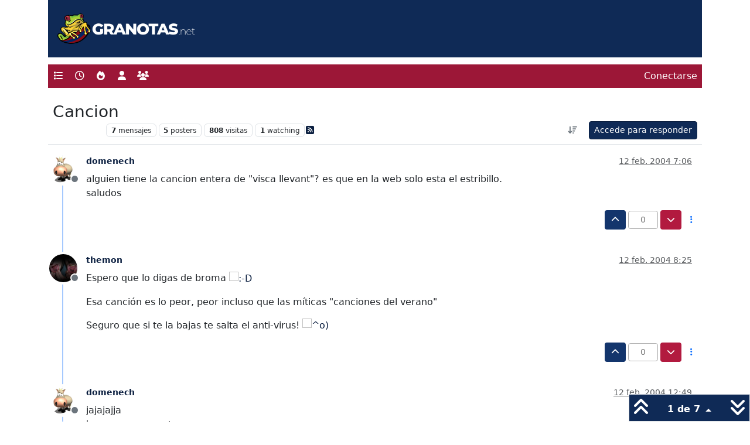

--- FILE ---
content_type: text/html; charset=utf-8
request_url: https://granotas.net/topic/636/cancion
body_size: 11354
content:
<!DOCTYPE html>
<html lang="es" data-dir="ltr" style="direction: ltr;">
<head>
<title>Cancion</title>
<meta name="viewport" content="width&#x3D;device-width, initial-scale&#x3D;1.0" />
	<meta name="content-type" content="text/html; charset=UTF-8" />
	<meta name="apple-mobile-web-app-capable" content="yes" />
	<meta name="mobile-web-app-capable" content="yes" />
	<meta property="og:site_name" content="Granotas" />
	<meta name="msapplication-badge" content="frequency=30; polling-uri=https://granotas.net/sitemap.xml" />
	<meta name="theme-color" content="#ffffff" />
	<meta name="keywords" content="foro,levante,levanteud,granotas,valencia" />
	<meta name="title" content="Cancion" />
	<meta property="og:title" content="Cancion" />
	<meta property="og:type" content="article" />
	<meta property="article:published_time" content="2004-02-12T07:06:05.000Z" />
	<meta property="article:modified_time" content="2004-02-13T07:35:32.000Z" />
	<meta property="article:section" content="Levante UD" />
	<meta name="description" content="alguien tiene la cancion entera de &quot;visca llevant&quot;? es que en la web solo esta el estribillo. saludos" />
	<meta property="og:description" content="alguien tiene la cancion entera de &quot;visca llevant&quot;? es que en la web solo esta el estribillo. saludos" />
	<meta property="og:image" content="https://granotas.net&#x2F;assets&#x2F;uploads&#x2F;category&#x2F;category-2.png" />
	<meta property="og:image:url" content="https://granotas.net&#x2F;assets&#x2F;uploads&#x2F;category&#x2F;category-2.png" />
	<meta property="og:image" content="https://granotas.net/assets/uploads/_imported_profiles/31.png" />
	<meta property="og:image:url" content="https://granotas.net/assets/uploads/_imported_profiles/31.png" />
	<meta property="og:image" content="https://granotas.net/assets/uploads/system/og-image.png" />
	<meta property="og:image:url" content="https://granotas.net/assets/uploads/system/og-image.png" />
	<meta property="og:image:width" content="224" />
	<meta property="og:image:height" content="224" />
	<meta property="og:url" content="https://granotas.net/topic/636/cancion" />
	
<link rel="stylesheet" type="text/css" href="/assets/client.css?v=93b4c64b801" />
<link rel="icon" type="image/x-icon" href="/assets/uploads/system/favicon.ico?v&#x3D;93b4c64b801" />
	<link rel="manifest" href="/manifest.webmanifest" crossorigin="use-credentials" />
	<link rel="search" type="application/opensearchdescription+xml" title="Granotas" href="/osd.xml" />
	<link rel="apple-touch-icon" href="/assets/uploads/system/touchicon-orig.png" />
	<link rel="icon" sizes="36x36" href="/assets/uploads/system/touchicon-36.png" />
	<link rel="icon" sizes="48x48" href="/assets/uploads/system/touchicon-48.png" />
	<link rel="icon" sizes="72x72" href="/assets/uploads/system/touchicon-72.png" />
	<link rel="icon" sizes="96x96" href="/assets/uploads/system/touchicon-96.png" />
	<link rel="icon" sizes="144x144" href="/assets/uploads/system/touchicon-144.png" />
	<link rel="icon" sizes="192x192" href="/assets/uploads/system/touchicon-192.png" />
	<link rel="prefetch" href="/assets/src/modules/composer.js?v&#x3D;93b4c64b801" />
	<link rel="prefetch" href="/assets/src/modules/composer/uploads.js?v&#x3D;93b4c64b801" />
	<link rel="prefetch" href="/assets/src/modules/composer/drafts.js?v&#x3D;93b4c64b801" />
	<link rel="prefetch" href="/assets/src/modules/composer/tags.js?v&#x3D;93b4c64b801" />
	<link rel="prefetch" href="/assets/src/modules/composer/categoryList.js?v&#x3D;93b4c64b801" />
	<link rel="prefetch" href="/assets/src/modules/composer/resize.js?v&#x3D;93b4c64b801" />
	<link rel="prefetch" href="/assets/src/modules/composer/autocomplete.js?v&#x3D;93b4c64b801" />
	<link rel="prefetch" href="/assets/templates/composer.tpl?v&#x3D;93b4c64b801" />
	<link rel="prefetch" href="/assets/language/es/topic.json?v&#x3D;93b4c64b801" />
	<link rel="prefetch" href="/assets/language/es/modules.json?v&#x3D;93b4c64b801" />
	<link rel="prefetch" href="/assets/language/es/tags.json?v&#x3D;93b4c64b801" />
	<link rel="stylesheet" href="https://granotas.net/assets/plugins/nodebb-plugin-emoji/emoji/styles.css?v&#x3D;93b4c64b801" />
	<link rel="prefetch stylesheet" href="/assets/plugins/nodebb-plugin-markdown/styles/default.css" />
	<link rel="prefetch" href="/assets/language/es/markdown.json?v&#x3D;93b4c64b801" />
	<link rel="canonical" href="https://granotas.net/topic/636/cancion" />
	<link rel="alternate" type="application/rss+xml" href="/topic/636.rss" />
	<link rel="up" href="https://granotas.net/category/2/levante-ud" />
	<link rel="author" href="https://granotas.net/user/domenech" />
	
<script>
var config = JSON.parse('{"relative_path":"","upload_url":"/assets/uploads","asset_base_url":"/assets","assetBaseUrl":"/assets","siteTitle":"Granotas","browserTitle":"Granotas","description":"Foros de discusi\xF3n de aficionados del Levante UD de Valencia","keywords":"foro,levante,levanteud,granotas,valencia","brand:logo":"","titleLayout":"&#123;pageTitle&#125;","showSiteTitle":false,"maintenanceMode":false,"postQueue":0,"minimumTitleLength":3,"maximumTitleLength":255,"minimumPostLength":3,"maximumPostLength":32767,"minimumTagsPerTopic":0,"maximumTagsPerTopic":5,"minimumTagLength":3,"maximumTagLength":15,"undoTimeout":10000,"useOutgoingLinksPage":false,"allowGuestHandles":false,"allowTopicsThumbnail":false,"usePagination":false,"disableChat":false,"disableChatMessageEditing":false,"maximumChatMessageLength":1000,"socketioTransports":["polling","websocket"],"socketioOrigins":"https://granotas.net:*","websocketAddress":"","maxReconnectionAttempts":5,"reconnectionDelay":1500,"topicsPerPage":30,"postsPerPage":30,"maximumFileSize":2048,"theme:id":"nodebb-theme-granotas","theme:src":"","defaultLang":"es","userLang":"es","loggedIn":false,"uid":-1,"cache-buster":"v=93b4c64b801","topicPostSort":"oldest_to_newest","categoryTopicSort":"recently_replied","csrf_token":false,"searchEnabled":true,"searchDefaultInQuick":"titles","bootswatchSkin":"","composer:showHelpTab":false,"enablePostHistory":true,"timeagoCutoff":30,"timeagoCodes":["af","am","ar","az-short","az","be","bg","bs","ca","cs","cy","da","de-short","de","dv","el","en-short","en","es-short","es","et","eu","fa-short","fa","fi","fr-short","fr","gl","he","hr","hu","hy","id","is","it-short","it","ja","jv","ko","ky","lt","lv","mk","nl","no","pl","pt-br-short","pt-br","pt-short","pt","ro","rs","ru","rw","si","sk","sl","sq","sr","sv","th","tr-short","tr","uk","ur","uz","vi","zh-CN","zh-TW"],"cookies":{"enabled":false,"message":"[[global:cookies.message]]","dismiss":"Acepto","link":"pol\xEDtica de cookies","link_url":"https:&#x2F;&#x2F;granotas.net&#x2F;politica-cookies"},"thumbs":{"size":512},"emailPrompt":1,"useragent":{"isSafari":false},"fontawesome":{"pro":false,"styles":["solid","brands","regular"],"version":"6.7.2"},"activitypub":{"probe":0},"acpLang":"undefined","topicSearchEnabled":false,"disableCustomUserSkins":true,"defaultBootswatchSkin":"","hideSubCategories":false,"hideCategoryLastPost":false,"enableQuickReply":true,"composer-default":{},"contactpage":{"reCaptchaPubKey":"6LePLsYSAAAAADx6riPirmERpyl0YkUaSDGMZind","hcaptchaPubKey":null},"emojiCustomFirst":false,"markdown":{"highlight":1,"hljsLanguages":["common"],"theme":"default.css","defaultHighlightLanguage":"","externalMark":false},"spam-be-gone":{"hCaptcha":{"key":"7775a7a9-2794-46fd-90ec-7f9d3b8119cb"}},"sso-google":{"style":"light"}}');
var app = {
user: JSON.parse('{"uid":-1,"username":"Invitado","displayname":"Invitado","userslug":"","fullname":"Invitado","email":"","icon:text":"?","icon:bgColor":"#aaa","groupTitle":"","groupTitleArray":[],"status":"offline","reputation":0,"email:confirmed":false,"unreadData":{"":{},"new":{},"watched":{},"unreplied":{}},"isAdmin":false,"isGlobalMod":false,"isMod":false,"privileges":{"chat":false,"chat:privileged":false,"upload:post:image":false,"upload:post:file":false,"signature":false,"invite":false,"group:create":false,"search:content":false,"search:users":false,"search:tags":false,"view:users":true,"view:tags":true,"view:groups":true,"local:login":false,"ban":false,"mute":false,"view:users:info":false},"blocks":[],"timeagoCode":"es","offline":true,"lastRoomId":null,"isEmailConfirmSent":false}')
};
document.documentElement.style.setProperty('--panel-offset', `${localStorage.getItem('panelOffset') || 0}px`);
</script>


</head>
<body class="page-topic page-topic-636 page-topic-cancion template-topic page-topic-category-2 page-topic-category-category-categoryname1 parent-category-2 page-status-200 theme-granotas user-guest skin-noskin">
<nav id="menu" class="slideout-menu hidden">
<section class="menu-section" data-section="navigation">
<ul class="menu-section-list list-unstyled"></ul>
</section>
</nav>
<nav id="chats-menu" class="slideout-menu hidden">

</nav>
<main id="panel" class="slideout-panel">
<nav class="navbar sticky-top navbar-expand-lg header py-0" id="header-menu" component="navbar">
<div class="container-lg">
<div class="granotas_top">
<a href="/"><img src="/assets/images/logo-granotas.png" alt="Granotas"></a>
</div>
</div>
<div class="container-lg justify-content-start flex-nowrap">
<div class="d-flex align-items-center me-auto" style="min-width: 0px;">
<button type="button" class="navbar-toggler border-0" id="mobile-menu">
<i class="fa fa-lg fa-fw fa-bars unread-count" ></i>
<span component="unread/icon" class="notification-icon fa fa-fw fa-book unread-count" data-content="0" data-unread-url="/unread"></span>
</button>
<div class="d-inline-flex align-items-center" style="min-width: 0px;">


</div>
</div>


<div component="navbar/title" class="visible-xs hidden">
<span></span>
</div>
<div id="nav-dropdown" class="collapse navbar-collapse d-none d-lg-block">
<ul id="main-nav" class="navbar-nav me-auto mb-2 mb-lg-0">


<li class="nav-item " title="Categorías">
<a class="nav-link navigation-link "
 href="&#x2F;categories" >

<i class="fa fa-fw fa-list" data-content=""></i>


<span class="visible-xs-inline">Categorías</span>


</a>

</li>



<li class="nav-item " title="Recientes">
<a class="nav-link navigation-link "
 href="&#x2F;recent" >

<i class="fa fa-fw fa-clock-o" data-content=""></i>


<span class="visible-xs-inline">Recientes</span>


</a>

</li>



<li class="nav-item " title="Popular">
<a class="nav-link navigation-link "
 href="&#x2F;popular" >

<i class="fa fa-fw fa-fire" data-content=""></i>


<span class="visible-xs-inline">Popular</span>


</a>

</li>



<li class="nav-item " title="Usuarios">
<a class="nav-link navigation-link "
 href="&#x2F;users" >

<i class="fa fa-fw fa-user" data-content=""></i>


<span class="visible-xs-inline">Usuarios</span>


</a>

</li>



<li class="nav-item " title="Grupos">
<a class="nav-link navigation-link "
 href="&#x2F;groups" >

<i class="fa fa-fw fa-group" data-content=""></i>


<span class="visible-xs-inline">Grupos</span>


</a>

</li>


</ul>
<ul class="navbar-nav mb-2 mb-lg-0 hidden-xs">
<li class="nav-item">
<a href="#" id="reconnect" class="nav-link hide" title="Has perdido la conexión. Reconectando a Granotas.">
<i class="fa fa-check"></i>
</a>
</li>
</ul>



<ul id="logged-out-menu" class="navbar-nav me-0 mb-2 mb-lg-0 align-items-center">

<li class="nav-item">
<a class="nav-link" href="/login">
<i class="fa fa-sign-in fa-fw d-inline-block d-sm-none"></i>
<span>Conectarse</span>
</a>
</li>
</ul>


</div>
</div>
</nav>
<script>
const rect = document.getElementById('header-menu').getBoundingClientRect();
const offset = Math.max(0, rect.bottom);
document.documentElement.style.setProperty('--panel-offset', offset + `px`);
</script>
<div class="container-lg pt-3" id="content">
<noscript>
<div class="alert alert-danger">
<p>
Your browser does not seem to support JavaScript. As a result, your viewing experience will be diminished, and you have been placed in <strong>read-only mode</strong>.
</p>
<p>
Please download a browser that supports JavaScript, or enable it if it's disabled (i.e. NoScript).
</p>
</div>
</noscript>
<div data-widget-area="header">

</div>
<div class="row mb-5">
<div class="topic col-lg-12" itemid="/topic/636/cancion" itemscope itemtype="https://schema.org/DiscussionForumPosting">
<meta itemprop="headline" content="Cancion">
<meta itemprop="text" content="Cancion">
<meta itemprop="url" content="/topic/636/cancion">
<meta itemprop="datePublished" content="2004-02-12T07:06:05.000Z">
<meta itemprop="dateModified" content="2004-02-13T07:35:32.000Z">
<div itemprop="author" itemscope itemtype="https://schema.org/Person">
<meta itemprop="name" content="domenech">
<meta itemprop="url" content="/user/domenech">
</div>
<div class="topic-header sticky-top mb-3 bg-body">
<div class="d-flex flex-wrap gap-3 border-bottom p-2">
<div class="d-flex flex-column gap-2 flex-grow-1">
<h1 component="post/header" class="mb-0" itemprop="name">
<div class="topic-title d-flex">
<span class="fs-3" component="topic/title">Cancion</span>
</div>
</h1>
<div class="topic-info d-flex gap-2 align-items-center flex-wrap">
<span component="topic/labels" class="d-flex gap-2 hidden">
<span component="topic/scheduled" class="badge badge border border-gray-300 text-body hidden">
<i class="fa fa-clock-o"></i> Programado
</span>
<span component="topic/pinned" class="badge badge border border-gray-300 text-body hidden">
<i class="fa fa-thumb-tack"></i> Fijo
</span>
<span component="topic/locked" class="badge badge border border-gray-300 text-body hidden">
<i class="fa fa-lock"></i> Cerrado
</span>
<a component="topic/moved" href="/category/" class="badge badge border border-gray-300 text-body text-decoration-none hidden">
<i class="fa fa-arrow-circle-right"></i> Movido
</a>

</span>
<a href="/category/2/levante-ud" class="badge px-1 text-truncate text-decoration-none border" style="color: #FFFFFF;background-color: #FFFFFF;border-color: #FFFFFF!important; max-width: 70vw;">
			
			Levante UD
		</a>
<div data-tid="636" component="topic/tags" class="lh-1 tags tag-list d-flex flex-wrap hidden-xs hidden-empty gap-2"></div>
<div class="d-flex gap-2"><span class="badge text-body border border-gray-300 stats text-xs">
<i class="fa-regular fa-fw fa-message visible-xs-inline" title="Mensajes"></i>
<span component="topic/post-count" title="7" class="fw-bold">7</span>
<span class="hidden-xs text-lowercase fw-normal">Mensajes</span>
</span>
<span class="badge text-body border border-gray-300 stats text-xs">
<i class="fa fa-fw fa-user visible-xs-inline" title="Posters"></i>
<span title="5" class="fw-bold">5</span>
<span class="hidden-xs text-lowercase fw-normal">Posters</span>
</span>
<span class="badge text-body border border-gray-300 stats text-xs">
<i class="fa fa-fw fa-eye visible-xs-inline" title="Visitas"></i>
<span class="fw-bold" title="808">808</span>
<span class="hidden-xs text-lowercase fw-normal">Visitas</span>
</span>

<span class="badge text-body border border-gray-300 stats text-xs">
<i class="fa fa-fw fa-bell-o visible-xs-inline" title="Watching"></i>
<span class="fw-bold" title="808">1</span>
<span class="hidden-xs text-lowercase fw-normal">Watching</span>
</span>
</div>

<a class="hidden-xs" target="_blank" href="/topic/636.rss"><i class="fa fa-rss-square"></i></a>


<div class="ms-auto">
<div class="topic-main-buttons float-end d-inline-block">
<span class="loading-indicator btn float-start hidden" done="0">
<span class="hidden-xs">Cargando más mensajes</span> <i class="fa fa-refresh fa-spin"></i>
</span>


<div title="Ordenar" class="btn-group bottom-sheet hidden-xs" component="thread/sort">
<button class="btn btn-sm btn-ghost dropdown-toggle" data-bs-toggle="dropdown" aria-haspopup="true" aria-expanded="false" aria-label="Ordenar publicación, Más antiguo a más nuevo">
<i class="fa fa-fw fa-arrow-down-wide-short text-secondary"></i></button>
<ul class="dropdown-menu dropdown-menu-end p-1 text-sm" role="menu">
<li>
<a class="dropdown-item rounded-1 d-flex align-items-center gap-2" href="#" class="oldest_to_newest" data-sort="oldest_to_newest" role="menuitem">
<span class="flex-grow-1">Más antiguo a más nuevo</span>
<i class="flex-shrink-0 fa fa-fw text-secondary"></i>
</a>
</li>
<li>
<a class="dropdown-item rounded-1 d-flex align-items-center gap-2" href="#" class="newest_to_oldest" data-sort="newest_to_oldest" role="menuitem">
<span class="flex-grow-1">Más nuevo a más antiguo</span>
<i class="flex-shrink-0 fa fa-fw text-secondary"></i>
</a>
</li>
<li>
<a class="dropdown-item rounded-1 d-flex align-items-center gap-2" href="#" class="most_votes" data-sort="most_votes" role="menuitem">
<span class="flex-grow-1">Mayor número de Votos</span>
<i class="flex-shrink-0 fa fa-fw text-secondary"></i>
</a>
</li>
</ul>
</div>
<div class="d-inline-block">

</div>
<div component="topic/reply/container" class="btn-group bottom-sheet hidden">
<a href="/compose?tid=636" class="btn btn-sm btn-primary" component="topic/reply" data-ajaxify="false" role="button"><i class="fa fa-reply visible-xs-inline"></i><span class="visible-sm-inline visible-md-inline visible-lg-inline"> Responder</span></a>
<button type="button" class="btn btn-sm btn-primary dropdown-toggle" data-bs-toggle="dropdown" aria-haspopup="true" aria-expanded="false">
<span class="caret"></span>
</button>
<ul class="dropdown-menu dropdown-menu-end" role="menu">
<li><a class="dropdown-item" href="#" component="topic/reply-as-topic" role="menuitem">Responder como tema</a></li>
</ul>
</div>


<a component="topic/reply/guest" href="/login" class="btn btn-sm btn-primary">Accede para responder</a>


</div>
</div>
</div>
</div>
<div class="d-flex flex-wrap gap-2 align-items-center hidden-empty" component="topic/thumb/list"></div>
</div>
</div>



<div component="topic/deleted/message" class="alert alert-warning d-flex justify-content-between flex-wrap hidden">
<span>Este tema ha sido borrado. Solo los usuarios que tengan privilegios de administración de temas pueden verlo.</span>
<span>

</span>
</div>

<ul component="topic" class="posts timeline" data-tid="636" data-cid="2">

<li component="post" class="  topic-owner-post" data-index="0" data-pid="636" data-uid="31" data-timestamp="1076569565000" data-username="domenech" data-userslug="domenech" itemprop="comment" itemtype="http://schema.org/Comment" itemscope>
<a component="post/anchor" data-index="0" id="1"></a>
<meta itemprop="datePublished" content="2004-02-12T07:06:05.000Z">
<meta itemprop="dateModified" content="">

<div class="clearfix post-header">
<div class="icon float-start">
<a href="/user/domenech">
<img title="domenech" data-uid="31" class="avatar  avatar-rounded" alt="domenech" loading="lazy" component="user/picture" src="/assets/uploads/_imported_profiles/31.png" style="--avatar-size: 48px;" onError="this.remove()" itemprop="image" /><span title="domenech" data-uid="31" class="avatar  avatar-rounded" component="user/picture" style="--avatar-size: 48px; background-color: #827717">D</span>

<span component="user/status" class="position-absolute top-100 start-100 border border-white border-2 rounded-circle status offline"><span class="visually-hidden">Desconectado</span></span>

</a>
</div>
<small class="d-flex">
<div class="d-flex align-items-center gap-1 flex-wrap w-100">
<strong class="text-nowrap" itemprop="author" itemscope itemtype="https://schema.org/Person">
<meta itemprop="name" content="domenech">
<meta itemprop="url" content="/user/domenech">
<a href="/user/domenech" data-username="domenech" data-uid="31">domenech</a>
</strong>


<span class="visible-xs-inline-block visible-sm-inline-block visible-md-inline-block visible-lg-inline-block">

<span>

</span>
</span>
<div class="d-flex align-items-center gap-1 flex-grow-1 justify-content-end">
<span>
<i component="post/edit-indicator" class="fa fa-pencil-square edit-icon hidden"></i>
<span data-editor="" component="post/editor" class="hidden">Última edición por  <span class="timeago" title="Invalid Date"></span></span>
<span class="visible-xs-inline-block visible-sm-inline-block visible-md-inline-block visible-lg-inline-block">
<a class="permalink text-muted" href="/post/636"><span class="timeago" title="2004-02-12T07:06:05.000Z"></span></a>
</span>
</span>
<span class="bookmarked"><i class="fa fa-bookmark-o"></i></span>
</div>
</div>
</small>
</div>
<br />
<div class="content" component="post/content" itemprop="text">
<p dir="auto">alguien tiene la cancion entera de "visca llevant"? es que en la web solo esta el estribillo.<br />
saludos</p>

</div>
<div class="post-footer">

<div class="clearfix">

<a component="post/reply-count" data-target-component="post/replies/container" href="#" class="threaded-replies user-select-none float-start text-muted hidden">
<span component="post/reply-count/avatars" class="avatars d-inline-flex gap-1 align-items-top hidden-xs ">


</span>
<span class="replies-count small" component="post/reply-count/text" data-replies="0">1 Respuesta</span>
<span class="replies-last hidden-xs small">Última respuesta <span class="timeago" title=""></span></span>
<i class="fa fa-fw fa-chevron-down" component="post/replies/open"></i>
</a>

<small class="d-flex justify-content-end align-items-center gap-1" component="post/actions">
<!-- This partial intentionally left blank; overwritten by nodebb-plugin-reactions -->
<span class="post-tools">
<a component="post/reply" href="#" class="btn btn-sm btn-link user-select-none hidden">Responder</a>
<a component="post/quote" href="#" class="btn btn-sm btn-link user-select-none hidden">Citar</a>
</span>


<span class="votes">
<a component="post/upvote" href="#" class="btn btn-sm btn-link ">
<i class="fa fa-chevron-up"></i>
</a>
<span class="btn btn-sm btn-link" component="post/vote-count" data-votes="0">0</span>

<a component="post/downvote" href="#" class="btn btn-sm btn-link ">
<i class="fa fa-chevron-down"></i>
</a>

</span>

<span component="post/tools" class="dropdown bottom-sheet d-inline-block ">
<a class="btn btn-link btn-sm dropdown-toggle" href="#" data-bs-toggle="dropdown" aria-haspopup="true" aria-expanded="false"><i class="fa fa-fw fa-ellipsis-v"></i></a>
<ul class="dropdown-menu dropdown-menu-end p-1 text-sm" role="menu"></ul>
</span>
</small>
</div>
<div component="post/replies/container"></div>
</div>

</li>




<li component="post" class="  " data-index="1" data-pid="64927" data-uid="23" data-timestamp="1076574308000" data-username="themon" data-userslug="themon" itemprop="comment" itemtype="http://schema.org/Comment" itemscope>
<a component="post/anchor" data-index="1" id="2"></a>
<meta itemprop="datePublished" content="2004-02-12T08:25:08.000Z">
<meta itemprop="dateModified" content="">

<div class="clearfix post-header">
<div class="icon float-start">
<a href="/user/themon">
<img title="themon" data-uid="23" class="avatar  avatar-rounded" alt="themon" loading="lazy" component="user/picture" src="/assets/uploads/_imported_profiles/23.png" style="--avatar-size: 48px;" onError="this.remove()" itemprop="image" /><span title="themon" data-uid="23" class="avatar  avatar-rounded" component="user/picture" style="--avatar-size: 48px; background-color: #1b5e20">T</span>

<span component="user/status" class="position-absolute top-100 start-100 border border-white border-2 rounded-circle status offline"><span class="visually-hidden">Desconectado</span></span>

</a>
</div>
<small class="d-flex">
<div class="d-flex align-items-center gap-1 flex-wrap w-100">
<strong class="text-nowrap" itemprop="author" itemscope itemtype="https://schema.org/Person">
<meta itemprop="name" content="themon">
<meta itemprop="url" content="/user/themon">
<a href="/user/themon" data-username="themon" data-uid="23">themon</a>
</strong>


<span class="visible-xs-inline-block visible-sm-inline-block visible-md-inline-block visible-lg-inline-block">

<span>

</span>
</span>
<div class="d-flex align-items-center gap-1 flex-grow-1 justify-content-end">
<span>
<i component="post/edit-indicator" class="fa fa-pencil-square edit-icon hidden"></i>
<span data-editor="" component="post/editor" class="hidden">Última edición por  <span class="timeago" title="Invalid Date"></span></span>
<span class="visible-xs-inline-block visible-sm-inline-block visible-md-inline-block visible-lg-inline-block">
<a class="permalink text-muted" href="/post/64927"><span class="timeago" title="2004-02-12T08:25:08.000Z"></span></a>
</span>
</span>
<span class="bookmarked"><i class="fa fa-bookmark-o"></i></span>
</div>
</div>
</small>
</div>
<br />
<div class="content" component="post/content" itemprop="text">
<p dir="auto">Espero que lo digas de broma <img src="%7BSMILIES_PATH%7D/teeth_smile.gif" alt=":-D" title="Cara con boca abierta" class=" img-fluid img-markdown" /></p>
<p dir="auto">Esa canción es lo peor, peor incluso que las míticas "canciones del verano"</p>
<p dir="auto">Seguro que si te la bajas te salta el anti-virus! <img src="%7BSMILIES_PATH%7D/50_50.gif" alt="^o)" title="Cara Sarcástica" class=" img-fluid img-markdown" /></p>

</div>
<div class="post-footer">

<div class="clearfix">

<a component="post/reply-count" data-target-component="post/replies/container" href="#" class="threaded-replies user-select-none float-start text-muted hidden">
<span component="post/reply-count/avatars" class="avatars d-inline-flex gap-1 align-items-top hidden-xs ">


</span>
<span class="replies-count small" component="post/reply-count/text" data-replies="0">1 Respuesta</span>
<span class="replies-last hidden-xs small">Última respuesta <span class="timeago" title=""></span></span>
<i class="fa fa-fw fa-chevron-down" component="post/replies/open"></i>
</a>

<small class="d-flex justify-content-end align-items-center gap-1" component="post/actions">
<!-- This partial intentionally left blank; overwritten by nodebb-plugin-reactions -->
<span class="post-tools">
<a component="post/reply" href="#" class="btn btn-sm btn-link user-select-none hidden">Responder</a>
<a component="post/quote" href="#" class="btn btn-sm btn-link user-select-none hidden">Citar</a>
</span>


<span class="votes">
<a component="post/upvote" href="#" class="btn btn-sm btn-link ">
<i class="fa fa-chevron-up"></i>
</a>
<span class="btn btn-sm btn-link" component="post/vote-count" data-votes="0">0</span>

<a component="post/downvote" href="#" class="btn btn-sm btn-link ">
<i class="fa fa-chevron-down"></i>
</a>

</span>

<span component="post/tools" class="dropdown bottom-sheet d-inline-block ">
<a class="btn btn-link btn-sm dropdown-toggle" href="#" data-bs-toggle="dropdown" aria-haspopup="true" aria-expanded="false"><i class="fa fa-fw fa-ellipsis-v"></i></a>
<ul class="dropdown-menu dropdown-menu-end p-1 text-sm" role="menu"></ul>
</span>
</small>
</div>
<div component="post/replies/container"></div>
</div>

</li>




<li component="post" class="  topic-owner-post" data-index="2" data-pid="64938" data-uid="31" data-timestamp="1076590144000" data-username="domenech" data-userslug="domenech" itemprop="comment" itemtype="http://schema.org/Comment" itemscope>
<a component="post/anchor" data-index="2" id="3"></a>
<meta itemprop="datePublished" content="2004-02-12T12:49:04.000Z">
<meta itemprop="dateModified" content="">

<div class="clearfix post-header">
<div class="icon float-start">
<a href="/user/domenech">
<img title="domenech" data-uid="31" class="avatar  avatar-rounded" alt="domenech" loading="lazy" component="user/picture" src="/assets/uploads/_imported_profiles/31.png" style="--avatar-size: 48px;" onError="this.remove()" itemprop="image" /><span title="domenech" data-uid="31" class="avatar  avatar-rounded" component="user/picture" style="--avatar-size: 48px; background-color: #827717">D</span>

<span component="user/status" class="position-absolute top-100 start-100 border border-white border-2 rounded-circle status offline"><span class="visually-hidden">Desconectado</span></span>

</a>
</div>
<small class="d-flex">
<div class="d-flex align-items-center gap-1 flex-wrap w-100">
<strong class="text-nowrap" itemprop="author" itemscope itemtype="https://schema.org/Person">
<meta itemprop="name" content="domenech">
<meta itemprop="url" content="/user/domenech">
<a href="/user/domenech" data-username="domenech" data-uid="31">domenech</a>
</strong>


<span class="visible-xs-inline-block visible-sm-inline-block visible-md-inline-block visible-lg-inline-block">

<span>

</span>
</span>
<div class="d-flex align-items-center gap-1 flex-grow-1 justify-content-end">
<span>
<i component="post/edit-indicator" class="fa fa-pencil-square edit-icon hidden"></i>
<span data-editor="" component="post/editor" class="hidden">Última edición por  <span class="timeago" title="Invalid Date"></span></span>
<span class="visible-xs-inline-block visible-sm-inline-block visible-md-inline-block visible-lg-inline-block">
<a class="permalink text-muted" href="/post/64938"><span class="timeago" title="2004-02-12T12:49:04.000Z"></span></a>
</span>
</span>
<span class="bookmarked"><i class="fa fa-bookmark-o"></i></span>
</div>
</div>
</small>
</div>
<br />
<div class="content" component="post/content" itemprop="text">
<p dir="auto">jajajajja<br />
bueno…pero por tener...</p>

</div>
<div class="post-footer">

<div class="clearfix">

<a component="post/reply-count" data-target-component="post/replies/container" href="#" class="threaded-replies user-select-none float-start text-muted hidden">
<span component="post/reply-count/avatars" class="avatars d-inline-flex gap-1 align-items-top hidden-xs ">


</span>
<span class="replies-count small" component="post/reply-count/text" data-replies="0">1 Respuesta</span>
<span class="replies-last hidden-xs small">Última respuesta <span class="timeago" title=""></span></span>
<i class="fa fa-fw fa-chevron-down" component="post/replies/open"></i>
</a>

<small class="d-flex justify-content-end align-items-center gap-1" component="post/actions">
<!-- This partial intentionally left blank; overwritten by nodebb-plugin-reactions -->
<span class="post-tools">
<a component="post/reply" href="#" class="btn btn-sm btn-link user-select-none hidden">Responder</a>
<a component="post/quote" href="#" class="btn btn-sm btn-link user-select-none hidden">Citar</a>
</span>


<span class="votes">
<a component="post/upvote" href="#" class="btn btn-sm btn-link ">
<i class="fa fa-chevron-up"></i>
</a>
<span class="btn btn-sm btn-link" component="post/vote-count" data-votes="0">0</span>

<a component="post/downvote" href="#" class="btn btn-sm btn-link ">
<i class="fa fa-chevron-down"></i>
</a>

</span>

<span component="post/tools" class="dropdown bottom-sheet d-inline-block ">
<a class="btn btn-link btn-sm dropdown-toggle" href="#" data-bs-toggle="dropdown" aria-haspopup="true" aria-expanded="false"><i class="fa fa-fw fa-ellipsis-v"></i></a>
<ul class="dropdown-menu dropdown-menu-end p-1 text-sm" role="menu"></ul>
</span>
</small>
</div>
<div component="post/replies/container"></div>
</div>

</li>




<li component="post" class="  " data-index="3" data-pid="64955" data-uid="16" data-timestamp="1076606179000" data-username="mikitonakayama" data-userslug="mikitonakayama" itemprop="comment" itemtype="http://schema.org/Comment" itemscope>
<a component="post/anchor" data-index="3" id="4"></a>
<meta itemprop="datePublished" content="2004-02-12T17:16:19.000Z">
<meta itemprop="dateModified" content="">

<div class="clearfix post-header">
<div class="icon float-start">
<a href="/user/mikitonakayama">
<span title="mikitonakayama" data-uid="16" class="avatar  avatar-rounded" component="user/picture" style="--avatar-size: 48px; background-color: #3f51b5">M</span>

<span component="user/status" class="position-absolute top-100 start-100 border border-white border-2 rounded-circle status offline"><span class="visually-hidden">Desconectado</span></span>

</a>
</div>
<small class="d-flex">
<div class="d-flex align-items-center gap-1 flex-wrap w-100">
<strong class="text-nowrap" itemprop="author" itemscope itemtype="https://schema.org/Person">
<meta itemprop="name" content="mikitonakayama">
<meta itemprop="url" content="/user/mikitonakayama">
<a href="/user/mikitonakayama" data-username="mikitonakayama" data-uid="16">mikitonakayama</a>
</strong>


<span class="visible-xs-inline-block visible-sm-inline-block visible-md-inline-block visible-lg-inline-block">

<span>

</span>
</span>
<div class="d-flex align-items-center gap-1 flex-grow-1 justify-content-end">
<span>
<i component="post/edit-indicator" class="fa fa-pencil-square edit-icon hidden"></i>
<span data-editor="" component="post/editor" class="hidden">Última edición por  <span class="timeago" title="Invalid Date"></span></span>
<span class="visible-xs-inline-block visible-sm-inline-block visible-md-inline-block visible-lg-inline-block">
<a class="permalink text-muted" href="/post/64955"><span class="timeago" title="2004-02-12T17:16:19.000Z"></span></a>
</span>
</span>
<span class="bookmarked"><i class="fa fa-bookmark-o"></i></span>
</div>
</div>
</small>
</div>
<br />
<div class="content" component="post/content" itemprop="text">
<p dir="auto">Pues mira que era buena del tractor amarillo, y la lio!!!!</p>

</div>
<div class="post-footer">

<div component="post/signature" data-uid="16" class="post-signature"><p dir="auto">Llevant U.E. per una inmensa minoría!</p>
</div>

<div class="clearfix">

<a component="post/reply-count" data-target-component="post/replies/container" href="#" class="threaded-replies user-select-none float-start text-muted hidden">
<span component="post/reply-count/avatars" class="avatars d-inline-flex gap-1 align-items-top hidden-xs ">


</span>
<span class="replies-count small" component="post/reply-count/text" data-replies="0">1 Respuesta</span>
<span class="replies-last hidden-xs small">Última respuesta <span class="timeago" title=""></span></span>
<i class="fa fa-fw fa-chevron-down" component="post/replies/open"></i>
</a>

<small class="d-flex justify-content-end align-items-center gap-1" component="post/actions">
<!-- This partial intentionally left blank; overwritten by nodebb-plugin-reactions -->
<span class="post-tools">
<a component="post/reply" href="#" class="btn btn-sm btn-link user-select-none hidden">Responder</a>
<a component="post/quote" href="#" class="btn btn-sm btn-link user-select-none hidden">Citar</a>
</span>


<span class="votes">
<a component="post/upvote" href="#" class="btn btn-sm btn-link ">
<i class="fa fa-chevron-up"></i>
</a>
<span class="btn btn-sm btn-link" component="post/vote-count" data-votes="0">0</span>

<a component="post/downvote" href="#" class="btn btn-sm btn-link ">
<i class="fa fa-chevron-down"></i>
</a>

</span>

<span component="post/tools" class="dropdown bottom-sheet d-inline-block ">
<a class="btn btn-link btn-sm dropdown-toggle" href="#" data-bs-toggle="dropdown" aria-haspopup="true" aria-expanded="false"><i class="fa fa-fw fa-ellipsis-v"></i></a>
<ul class="dropdown-menu dropdown-menu-end p-1 text-sm" role="menu"></ul>
</span>
</small>
</div>
<div component="post/replies/container"></div>
</div>

</li>




<li component="post" class="  " data-index="4" data-pid="64960" data-uid="5" data-timestamp="1076608738000" data-username="NeGu" data-userslug="negu" itemprop="comment" itemtype="http://schema.org/Comment" itemscope>
<a component="post/anchor" data-index="4" id="5"></a>
<meta itemprop="datePublished" content="2004-02-12T17:58:58.000Z">
<meta itemprop="dateModified" content="">

<div class="clearfix post-header">
<div class="icon float-start">
<a href="/user/negu">
<img title="NeGu" data-uid="5" class="avatar  avatar-rounded" alt="NeGu" loading="lazy" component="user/picture" src="/assets/uploads/_imported_profiles/5.png" style="--avatar-size: 48px;" onError="this.remove()" itemprop="image" /><span title="NeGu" data-uid="5" class="avatar  avatar-rounded" component="user/picture" style="--avatar-size: 48px; background-color: #673ab7">N</span>

<span component="user/status" class="position-absolute top-100 start-100 border border-white border-2 rounded-circle status offline"><span class="visually-hidden">Desconectado</span></span>

</a>
</div>
<small class="d-flex">
<div class="d-flex align-items-center gap-1 flex-wrap w-100">
<strong class="text-nowrap" itemprop="author" itemscope itemtype="https://schema.org/Person">
<meta itemprop="name" content="NeGu">
<meta itemprop="url" content="/user/negu">
<a href="/user/negu" data-username="NeGu" data-uid="5">NeGu</a>
</strong>


<span class="visible-xs-inline-block visible-sm-inline-block visible-md-inline-block visible-lg-inline-block">

<span>

</span>
</span>
<div class="d-flex align-items-center gap-1 flex-grow-1 justify-content-end">
<span>
<i component="post/edit-indicator" class="fa fa-pencil-square edit-icon hidden"></i>
<span data-editor="" component="post/editor" class="hidden">Última edición por  <span class="timeago" title="Invalid Date"></span></span>
<span class="visible-xs-inline-block visible-sm-inline-block visible-md-inline-block visible-lg-inline-block">
<a class="permalink text-muted" href="/post/64960"><span class="timeago" title="2004-02-12T17:58:58.000Z"></span></a>
</span>
</span>
<span class="bookmarked"><i class="fa fa-bookmark-o"></i></span>
</div>
</div>
</small>
</div>
<br />
<div class="content" component="post/content" itemprop="text">
<p dir="auto">pa canciones penosas las de king africa</p>
<p dir="auto">bailarrrrrrrrrrrrrrrrrrrrrrrrrrrrrrrrrrrrrrrrrrrr <img src="%7BSMILIES_PATH%7D/52_52.gif" alt="+o(" title="Enfermo" class=" img-fluid img-markdown" /> <img src="%7BSMILIES_PATH%7D/52_52.gif" alt="+o(" title="Enfermo" class=" img-fluid img-markdown" /> <img src="%7BSMILIES_PATH%7D/52_52.gif" alt="+o(" title="Enfermo" class=" img-fluid img-markdown" /> <img src="%7BSMILIES_PATH%7D/52_52.gif" alt="+o(" title="Enfermo" class=" img-fluid img-markdown" /></p>

</div>
<div class="post-footer">

<div component="post/signature" data-uid="5" class="post-signature"><p dir="auto">LA PILARICA ERA PUTA,PERO PUTA REPUTA</p>
<p dir="auto">ERA O ES??? ![:D]({SMILIES_PATH}/icon_biggrin.gif "Very Happy")</p>
</div>

<div class="clearfix">

<a component="post/reply-count" data-target-component="post/replies/container" href="#" class="threaded-replies user-select-none float-start text-muted hidden">
<span component="post/reply-count/avatars" class="avatars d-inline-flex gap-1 align-items-top hidden-xs ">


</span>
<span class="replies-count small" component="post/reply-count/text" data-replies="0">1 Respuesta</span>
<span class="replies-last hidden-xs small">Última respuesta <span class="timeago" title=""></span></span>
<i class="fa fa-fw fa-chevron-down" component="post/replies/open"></i>
</a>

<small class="d-flex justify-content-end align-items-center gap-1" component="post/actions">
<!-- This partial intentionally left blank; overwritten by nodebb-plugin-reactions -->
<span class="post-tools">
<a component="post/reply" href="#" class="btn btn-sm btn-link user-select-none hidden">Responder</a>
<a component="post/quote" href="#" class="btn btn-sm btn-link user-select-none hidden">Citar</a>
</span>


<span class="votes">
<a component="post/upvote" href="#" class="btn btn-sm btn-link ">
<i class="fa fa-chevron-up"></i>
</a>
<span class="btn btn-sm btn-link" component="post/vote-count" data-votes="0">0</span>

<a component="post/downvote" href="#" class="btn btn-sm btn-link ">
<i class="fa fa-chevron-down"></i>
</a>

</span>

<span component="post/tools" class="dropdown bottom-sheet d-inline-block ">
<a class="btn btn-link btn-sm dropdown-toggle" href="#" data-bs-toggle="dropdown" aria-haspopup="true" aria-expanded="false"><i class="fa fa-fw fa-ellipsis-v"></i></a>
<ul class="dropdown-menu dropdown-menu-end p-1 text-sm" role="menu"></ul>
</span>
</small>
</div>
<div component="post/replies/container"></div>
</div>

</li>




<li component="post" class="  " data-index="5" data-pid="64985" data-uid="0" data-timestamp="1076633480000" data-username="Invitado" data-userslug="" itemprop="comment" itemtype="http://schema.org/Comment" itemscope>
<a component="post/anchor" data-index="5" id="6"></a>
<meta itemprop="datePublished" content="2004-02-13T00:51:20.000Z">
<meta itemprop="dateModified" content="">

<div class="clearfix post-header">
<div class="icon float-start">
<a href="#">
<span title="Invitado" data-uid="0" class="avatar  avatar-rounded" component="user/picture" style="--avatar-size: 48px; background-color: #aaa">?</span>

<span component="user/locality" class="position-absolute top-100 start-100 lh-1 border border-white border-2 rounded-circle small" title="Este usuario es externo a este foro">
<span class="visually-hidden">Este usuario es externo a este foro</span>
<i class="fa fa-globe"></i>
</span>

</a>
</div>
<small class="d-flex">
<div class="d-flex align-items-center gap-1 flex-wrap w-100">
<strong class="text-nowrap" itemprop="author" itemscope itemtype="https://schema.org/Person">
<meta itemprop="name" content="Invitado">

<a href="#" data-username="Invitado" data-uid="0">Invitado</a>
</strong>


<span class="visible-xs-inline-block visible-sm-inline-block visible-md-inline-block visible-lg-inline-block">

<span>

</span>
</span>
<div class="d-flex align-items-center gap-1 flex-grow-1 justify-content-end">
<span>
<i component="post/edit-indicator" class="fa fa-pencil-square edit-icon hidden"></i>
<span data-editor="" component="post/editor" class="hidden">Última edición por  <span class="timeago" title="Invalid Date"></span></span>
<span class="visible-xs-inline-block visible-sm-inline-block visible-md-inline-block visible-lg-inline-block">
<a class="permalink text-muted" href="/post/64985"><span class="timeago" title="2004-02-13T00:51:20.000Z"></span></a>
</span>
</span>
<span class="bookmarked"><i class="fa fa-bookmark-o"></i></span>
</div>
</div>
</small>
</div>
<br />
<div class="content" component="post/content" itemprop="text">
<p dir="auto">pues la del levante no veas, cantada por un tipo que no tiene ni puta idea de que es el levante y entonada estilo leonardo dantes, osea que no veas…. <img src="%7BSMILIES_PATH%7D/52_52.gif" alt="+o(" title="Enfermo" class=" img-fluid img-markdown" /></p>

</div>
<div class="post-footer">

<div class="clearfix">

<a component="post/reply-count" data-target-component="post/replies/container" href="#" class="threaded-replies user-select-none float-start text-muted hidden">
<span component="post/reply-count/avatars" class="avatars d-inline-flex gap-1 align-items-top hidden-xs ">


</span>
<span class="replies-count small" component="post/reply-count/text" data-replies="0">1 Respuesta</span>
<span class="replies-last hidden-xs small">Última respuesta <span class="timeago" title=""></span></span>
<i class="fa fa-fw fa-chevron-down" component="post/replies/open"></i>
</a>

<small class="d-flex justify-content-end align-items-center gap-1" component="post/actions">
<!-- This partial intentionally left blank; overwritten by nodebb-plugin-reactions -->
<span class="post-tools">
<a component="post/reply" href="#" class="btn btn-sm btn-link user-select-none hidden">Responder</a>
<a component="post/quote" href="#" class="btn btn-sm btn-link user-select-none hidden">Citar</a>
</span>


<span class="votes">
<a component="post/upvote" href="#" class="btn btn-sm btn-link ">
<i class="fa fa-chevron-up"></i>
</a>
<span class="btn btn-sm btn-link" component="post/vote-count" data-votes="0">0</span>

<a component="post/downvote" href="#" class="btn btn-sm btn-link ">
<i class="fa fa-chevron-down"></i>
</a>

</span>

<span component="post/tools" class="dropdown bottom-sheet d-inline-block ">
<a class="btn btn-link btn-sm dropdown-toggle" href="#" data-bs-toggle="dropdown" aria-haspopup="true" aria-expanded="false"><i class="fa fa-fw fa-ellipsis-v"></i></a>
<ul class="dropdown-menu dropdown-menu-end p-1 text-sm" role="menu"></ul>
</span>
</small>
</div>
<div component="post/replies/container"></div>
</div>

</li>




<li component="post" class="  " data-index="6" data-pid="64990" data-uid="0" data-timestamp="1076657732000" data-username="Invitado" data-userslug="" itemprop="comment" itemtype="http://schema.org/Comment" itemscope>
<a component="post/anchor" data-index="6" id="7"></a>
<meta itemprop="datePublished" content="2004-02-13T07:35:32.000Z">
<meta itemprop="dateModified" content="">

<div class="clearfix post-header">
<div class="icon float-start">
<a href="#">
<span title="Invitado" data-uid="0" class="avatar  avatar-rounded" component="user/picture" style="--avatar-size: 48px; background-color: #aaa">?</span>

<span component="user/locality" class="position-absolute top-100 start-100 lh-1 border border-white border-2 rounded-circle small" title="Este usuario es externo a este foro">
<span class="visually-hidden">Este usuario es externo a este foro</span>
<i class="fa fa-globe"></i>
</span>

</a>
</div>
<small class="d-flex">
<div class="d-flex align-items-center gap-1 flex-wrap w-100">
<strong class="text-nowrap" itemprop="author" itemscope itemtype="https://schema.org/Person">
<meta itemprop="name" content="Invitado">

<a href="#" data-username="Invitado" data-uid="0">Invitado</a>
</strong>


<span class="visible-xs-inline-block visible-sm-inline-block visible-md-inline-block visible-lg-inline-block">

<span>

</span>
</span>
<div class="d-flex align-items-center gap-1 flex-grow-1 justify-content-end">
<span>
<i component="post/edit-indicator" class="fa fa-pencil-square edit-icon hidden"></i>
<span data-editor="" component="post/editor" class="hidden">Última edición por  <span class="timeago" title="Invalid Date"></span></span>
<span class="visible-xs-inline-block visible-sm-inline-block visible-md-inline-block visible-lg-inline-block">
<a class="permalink text-muted" href="/post/64990"><span class="timeago" title="2004-02-13T07:35:32.000Z"></span></a>
</span>
</span>
<span class="bookmarked"><i class="fa fa-bookmark-o"></i></span>
</div>
</div>
</small>
</div>
<br />
<div class="content" component="post/content" itemprop="text">
<p dir="auto"><a class="plugin-mentions-user plugin-mentions-a" href="/user/domenech">@<bdi>domenech</bdi></a>:</p>
<blockquote>
<p dir="auto">alguien tiene la cancion entera de "visca llevant"? es que en la web solo esta el estribillo.<br />
saludos</p>
</blockquote>
<p dir="auto">No has provat amb el hachís o la maria, també colocoquen, no tant, però… no afecten al coco ¡¡¡.</p>

</div>
<div class="post-footer">

<div class="clearfix">

<a component="post/reply-count" data-target-component="post/replies/container" href="#" class="threaded-replies user-select-none float-start text-muted hidden">
<span component="post/reply-count/avatars" class="avatars d-inline-flex gap-1 align-items-top hidden-xs ">


</span>
<span class="replies-count small" component="post/reply-count/text" data-replies="0">1 Respuesta</span>
<span class="replies-last hidden-xs small">Última respuesta <span class="timeago" title=""></span></span>
<i class="fa fa-fw fa-chevron-down" component="post/replies/open"></i>
</a>

<small class="d-flex justify-content-end align-items-center gap-1" component="post/actions">
<!-- This partial intentionally left blank; overwritten by nodebb-plugin-reactions -->
<span class="post-tools">
<a component="post/reply" href="#" class="btn btn-sm btn-link user-select-none hidden">Responder</a>
<a component="post/quote" href="#" class="btn btn-sm btn-link user-select-none hidden">Citar</a>
</span>


<span class="votes">
<a component="post/upvote" href="#" class="btn btn-sm btn-link ">
<i class="fa fa-chevron-up"></i>
</a>
<span class="btn btn-sm btn-link" component="post/vote-count" data-votes="0">0</span>

<a component="post/downvote" href="#" class="btn btn-sm btn-link ">
<i class="fa fa-chevron-down"></i>
</a>

</span>

<span component="post/tools" class="dropdown bottom-sheet d-inline-block ">
<a class="btn btn-link btn-sm dropdown-toggle" href="#" data-bs-toggle="dropdown" aria-haspopup="true" aria-expanded="false"><i class="fa fa-fw fa-ellipsis-v"></i></a>
<ul class="dropdown-menu dropdown-menu-end p-1 text-sm" role="menu"></ul>
</span>
</small>
</div>
<div component="post/replies/container"></div>
</div>

</li>




</ul>





<div class="pagination-block border border-1 text-center">
<div class="progress-bar bg-info"></div>
<div class="wrapper dropup">
<i class="fa fa-2x fa-angle-double-up pointer fa-fw pagetop"></i>
<a href="#" class="text-reset dropdown-toggle d-inline-block text-decoration-none" data-bs-toggle="dropdown" data-bs-reference="parent" aria-haspopup="true" aria-expanded="false">
<span class="pagination-text"></span>
</a>
<i class="fa fa-2x fa-angle-double-down pointer fa-fw pagebottom"></i>
<ul class="dropdown-menu dropdown-menu-end" role="menu">
<li>
<div class="row">
<div class="col-8 post-content"></div>
<div class="col-4 text-end">
<div class="scroller-content">
<span class="pointer pagetop">First post <i class="fa fa-angle-double-up"></i></span>
<div class="scroller-container">
<div class="scroller-thumb">
<span class="thumb-text"></span>
<div class="scroller-thumb-icon"></div>
</div>
</div>
<span class="pointer pagebottom">Last post <i class="fa fa-angle-double-down"></i></span>
</div>
</div>
</div>
<div class="row">
<div class="col-6">
<button id="myNextPostBtn" class="btn btn-outline-secondary form-control" disabled>Go to my next post</button>
</div>
<div class="col-6">
<input type="number" class="form-control" id="indexInput" placeholder="Go to post index">
</div>
</div>
</li>
</ul>
</div>
</div>
</div>
<div data-widget-area="sidebar" class="col-lg-3 col-sm-12 hidden">

</div>
</div>
<div data-widget-area="footer">

</div>

<noscript>
<nav component="pagination" class="pagination-container hidden" aria-label="Paginación">
<ul class="pagination hidden-xs justify-content-center">
<li class="page-item previous float-start disabled">
<a class="page-link" href="?" data-page="1" aria-label="Página anterior"><i class="fa fa-chevron-left"></i> </a>
</li>

<li class="page-item next float-end disabled">
<a class="page-link" href="?" data-page="1" aria-label="Página siguiente"><i class="fa fa-chevron-right"></i></a>
</li>
</ul>
<ul class="pagination hidden-sm hidden-md hidden-lg justify-content-center">
<li class="page-item first disabled">
<a class="page-link" href="?" data-page="1" aria-label="Primera Página"><i class="fa fa-fast-backward"></i> </a>
</li>
<li class="page-item previous disabled">
<a class="page-link" href="?" data-page="1" aria-label="Página anterior"><i class="fa fa-chevron-left"></i> </a>
</li>
<li component="pagination/select-page" class="page-item page select-page">
<a class="page-link" href="#" aria-label="Ir a la página">1 / 1</a>
</li>
<li class="page-item next disabled">
<a class="page-link" href="?" data-page="1" aria-label="Página siguiente"><i class="fa fa-chevron-right"></i></a>
</li>
<li class="page-item last disabled">
<a class="page-link" href="?" data-page="1" aria-label="Última Página"><i class="fa fa-fast-forward"></i> </a>
</li>
</ul>
</nav>
</noscript>
<script id="ajaxify-data" type="application/json">{"tid":636,"uid":31,"cid":2,"mainPid":636,"title":"Cancion","slug":"636/cancion","timestamp":1076569565000,"lastposttime":1076657732000,"postcount":7,"viewcount":808,"teaserPid":"64990","postercount":5,"followercount":1,"deleted":0,"locked":0,"pinned":0,"pinExpiry":0,"upvotes":0,"downvotes":0,"deleterUid":0,"titleRaw":"Cancion","timestampISO":"2004-02-12T07:06:05.000Z","scheduled":false,"lastposttimeISO":"2004-02-13T07:35:32.000Z","pinExpiryISO":"","votes":0,"tags":[],"thumbs":[],"posts":[{"pid":636,"uid":31,"tid":636,"content":"<p dir=\"auto\">alguien tiene la cancion entera de \"visca llevant\"? es que en la web solo esta el estribillo.<br />\nsaludos<\/p>\n","timestamp":1076569565000,"votes":0,"reputation":0,"deleted":0,"upvotes":0,"downvotes":0,"deleterUid":0,"edited":0,"replies":{"hasMore":false,"hasSingleImmediateReply":false,"users":[],"text":"[[topic:one-reply-to-this-post]]","count":0},"bookmarks":0,"announces":0,"timestampISO":"2004-02-12T07:06:05.000Z","editedISO":"","attachments":[],"uploads":[],"index":0,"user":{"uid":31,"username":"domenech","userslug":"domenech","reputation":20,"postcount":448,"topiccount":43,"picture":"/assets/uploads/_imported_profiles/31.png","signature":"","banned":false,"banned:expire":0,"status":"offline","lastonline":1540108022499,"groupTitle":null,"mutedUntil":0,"displayname":"domenech","groupTitleArray":[],"icon:bgColor":"#827717","icon:text":"D","lastonlineISO":"2018-10-21T07:47:02.499Z","muted":false,"banned_until":0,"banned_until_readable":"Not Banned","isLocal":true,"selectedGroups":[],"custom_profile_info":[]},"editor":null,"bookmarked":false,"upvoted":false,"downvoted":false,"selfPost":false,"events":[],"topicOwnerPost":true,"display_edit_tools":false,"display_delete_tools":false,"display_moderator_tools":false,"display_move_tools":false,"display_post_menu":true},{"pid":64927,"uid":23,"tid":636,"content":"<p dir=\"auto\">Espero que lo digas de broma <img src=\"%7BSMILIES_PATH%7D/teeth_smile.gif\" alt=\":-D\" title=\"Cara con boca abierta\" class=\" img-fluid img-markdown\" /><\/p>\n<p dir=\"auto\">Esa canción es lo peor, peor incluso que las míticas \"canciones del verano\"<\/p>\n<p dir=\"auto\">Seguro que si te la bajas te salta el anti-virus! <img src=\"%7BSMILIES_PATH%7D/50_50.gif\" alt=\"^o)\" title=\"Cara Sarcástica\" class=\" img-fluid img-markdown\" /><\/p>\n","timestamp":1076574308000,"reputation":0,"votes":0,"deleted":0,"upvotes":0,"downvotes":0,"deleterUid":0,"edited":0,"replies":{"hasMore":false,"hasSingleImmediateReply":false,"users":[],"text":"[[topic:one-reply-to-this-post]]","count":0},"bookmarks":0,"announces":0,"timestampISO":"2004-02-12T08:25:08.000Z","editedISO":"","attachments":[],"uploads":[],"index":1,"user":{"uid":23,"username":"themon","userslug":"themon","reputation":20,"postcount":1580,"topiccount":25,"picture":"/assets/uploads/_imported_profiles/23.png","signature":"","banned":false,"banned:expire":0,"status":"offline","lastonline":1540108022427,"groupTitle":null,"mutedUntil":0,"displayname":"themon","groupTitleArray":[],"icon:bgColor":"#1b5e20","icon:text":"T","lastonlineISO":"2018-10-21T07:47:02.427Z","muted":false,"banned_until":0,"banned_until_readable":"Not Banned","isLocal":true,"selectedGroups":[],"custom_profile_info":[]},"editor":null,"bookmarked":false,"upvoted":false,"downvoted":false,"selfPost":false,"events":[],"topicOwnerPost":false,"display_edit_tools":false,"display_delete_tools":false,"display_moderator_tools":false,"display_move_tools":false,"display_post_menu":true},{"pid":64938,"uid":31,"tid":636,"content":"<p dir=\"auto\">jajajajja<br />\nbueno…pero por tener...<\/p>\n","timestamp":1076590144000,"reputation":0,"votes":0,"deleted":0,"upvotes":0,"downvotes":0,"deleterUid":0,"edited":0,"replies":{"hasMore":false,"hasSingleImmediateReply":false,"users":[],"text":"[[topic:one-reply-to-this-post]]","count":0},"bookmarks":0,"announces":0,"timestampISO":"2004-02-12T12:49:04.000Z","editedISO":"","attachments":[],"uploads":[],"index":2,"user":{"uid":31,"username":"domenech","userslug":"domenech","reputation":20,"postcount":448,"topiccount":43,"picture":"/assets/uploads/_imported_profiles/31.png","signature":"","banned":false,"banned:expire":0,"status":"offline","lastonline":1540108022499,"groupTitle":null,"mutedUntil":0,"displayname":"domenech","groupTitleArray":[],"icon:bgColor":"#827717","icon:text":"D","lastonlineISO":"2018-10-21T07:47:02.499Z","muted":false,"banned_until":0,"banned_until_readable":"Not Banned","isLocal":true,"selectedGroups":[],"custom_profile_info":[]},"editor":null,"bookmarked":false,"upvoted":false,"downvoted":false,"selfPost":false,"events":[],"topicOwnerPost":true,"display_edit_tools":false,"display_delete_tools":false,"display_moderator_tools":false,"display_move_tools":false,"display_post_menu":true},{"pid":64955,"uid":16,"tid":636,"content":"<p dir=\"auto\">Pues mira que era buena del tractor amarillo, y la lio!!!!<\/p>\n","timestamp":1076606179000,"reputation":0,"votes":0,"deleted":0,"upvotes":0,"downvotes":0,"deleterUid":0,"edited":0,"replies":{"hasMore":false,"hasSingleImmediateReply":false,"users":[],"text":"[[topic:one-reply-to-this-post]]","count":0},"bookmarks":0,"announces":0,"timestampISO":"2004-02-12T17:16:19.000Z","editedISO":"","attachments":[],"uploads":[],"index":3,"user":{"uid":16,"username":"mikitonakayama","userslug":"mikitonakayama","reputation":20,"postcount":1072,"topiccount":49,"picture":null,"signature":"<p dir=\"auto\">Llevant U.E. per una inmensa minoría!<\/p>\n","banned":false,"banned:expire":0,"status":"offline","lastonline":1540108022351,"groupTitle":null,"mutedUntil":0,"displayname":"mikitonakayama","groupTitleArray":[],"icon:bgColor":"#3f51b5","icon:text":"M","lastonlineISO":"2018-10-21T07:47:02.351Z","muted":false,"banned_until":0,"banned_until_readable":"Not Banned","isLocal":true,"selectedGroups":[],"custom_profile_info":[]},"editor":null,"bookmarked":false,"upvoted":false,"downvoted":false,"selfPost":false,"events":[],"topicOwnerPost":false,"display_edit_tools":false,"display_delete_tools":false,"display_moderator_tools":false,"display_move_tools":false,"display_post_menu":true},{"pid":64960,"uid":5,"tid":636,"content":"<p dir=\"auto\">pa canciones penosas las de king africa<\/p>\n<p dir=\"auto\">bailarrrrrrrrrrrrrrrrrrrrrrrrrrrrrrrrrrrrrrrrrrrr <img src=\"%7BSMILIES_PATH%7D/52_52.gif\" alt=\"+o(\" title=\"Enfermo\" class=\" img-fluid img-markdown\" /> <img src=\"%7BSMILIES_PATH%7D/52_52.gif\" alt=\"+o(\" title=\"Enfermo\" class=\" img-fluid img-markdown\" /> <img src=\"%7BSMILIES_PATH%7D/52_52.gif\" alt=\"+o(\" title=\"Enfermo\" class=\" img-fluid img-markdown\" /> <img src=\"%7BSMILIES_PATH%7D/52_52.gif\" alt=\"+o(\" title=\"Enfermo\" class=\" img-fluid img-markdown\" /><\/p>\n","timestamp":1076608738000,"reputation":0,"votes":0,"deleted":0,"upvotes":0,"downvotes":0,"deleterUid":0,"edited":0,"replies":{"hasMore":false,"hasSingleImmediateReply":false,"users":[],"text":"[[topic:one-reply-to-this-post]]","count":0},"bookmarks":0,"announces":0,"timestampISO":"2004-02-12T17:58:58.000Z","editedISO":"","attachments":[],"uploads":[],"index":4,"user":{"uid":5,"username":"NeGu","userslug":"negu","reputation":20,"postcount":5394,"topiccount":333,"picture":"/assets/uploads/_imported_profiles/5.png","signature":"<p dir=\"auto\">LA PILARICA ERA PUTA,PERO PUTA REPUTA<\/p>\n<p dir=\"auto\">ERA O ES??? ![:D]({SMILIES_PATH}/icon_biggrin.gif \"Very Happy\")<\/p>\n","banned":false,"banned:expire":0,"status":"offline","lastonline":1540108022240,"groupTitle":null,"mutedUntil":0,"displayname":"NeGu","groupTitleArray":[],"icon:bgColor":"#673ab7","icon:text":"N","lastonlineISO":"2018-10-21T07:47:02.240Z","muted":false,"banned_until":0,"banned_until_readable":"Not Banned","isLocal":true,"selectedGroups":[],"custom_profile_info":[]},"editor":null,"bookmarked":false,"upvoted":false,"downvoted":false,"selfPost":false,"events":[],"topicOwnerPost":false,"display_edit_tools":false,"display_delete_tools":false,"display_moderator_tools":false,"display_move_tools":false,"display_post_menu":true},{"pid":64985,"uid":0,"tid":636,"content":"<p dir=\"auto\">pues la del levante no veas, cantada por un tipo que no tiene ni puta idea de que es el levante y entonada estilo leonardo dantes, osea que no veas…. <img src=\"%7BSMILIES_PATH%7D/52_52.gif\" alt=\"+o(\" title=\"Enfermo\" class=\" img-fluid img-markdown\" /><\/p>\n","timestamp":1076633480000,"reputation":0,"votes":0,"deleted":0,"upvotes":0,"downvotes":0,"deleterUid":0,"edited":0,"replies":{"hasMore":false,"hasSingleImmediateReply":false,"users":[],"text":"[[topic:one-reply-to-this-post]]","count":0},"bookmarks":0,"announces":0,"timestampISO":"2004-02-13T00:51:20.000Z","editedISO":"","attachments":[],"uploads":[],"index":5,"user":{"uid":0,"username":"[[global:guest]]","displayname":"[[global:guest]]","userslug":"","email":"","icon:text":"?","icon:bgColor":"#aaa","groupTitle":"","groupTitleArray":[],"status":"offline","reputation":0,"email:confirmed":0,"signature":"","selectedGroups":[],"custom_profile_info":[]},"editor":null,"bookmarked":false,"upvoted":false,"downvoted":false,"selfPost":false,"events":[],"topicOwnerPost":false,"display_edit_tools":false,"display_delete_tools":false,"display_moderator_tools":false,"display_move_tools":false,"display_post_menu":true},{"pid":64990,"uid":0,"tid":636,"content":"<p dir=\"auto\"><a class=\"plugin-mentions-user plugin-mentions-a\" href=\"/user/domenech\">@<bdi>domenech<\/bdi><\/a>:<\/p>\n<blockquote>\n<p dir=\"auto\">alguien tiene la cancion entera de \"visca llevant\"? es que en la web solo esta el estribillo.<br />\nsaludos<\/p>\n<\/blockquote>\n<p dir=\"auto\">No has provat amb el hachís o la maria, també colocoquen, no tant, però… no afecten al coco ¡¡¡.<\/p>\n","timestamp":1076657732000,"reputation":0,"votes":0,"deleted":0,"upvotes":0,"downvotes":0,"deleterUid":0,"edited":0,"replies":{"hasMore":false,"hasSingleImmediateReply":false,"users":[],"text":"[[topic:one-reply-to-this-post]]","count":0},"bookmarks":0,"announces":0,"timestampISO":"2004-02-13T07:35:32.000Z","editedISO":"","attachments":[],"uploads":[],"index":6,"user":{"uid":0,"username":"[[global:guest]]","displayname":"[[global:guest]]","userslug":"","email":"","icon:text":"?","icon:bgColor":"#aaa","groupTitle":"","groupTitleArray":[],"status":"offline","reputation":0,"email:confirmed":0,"signature":"","selectedGroups":[],"custom_profile_info":[]},"editor":null,"bookmarked":false,"upvoted":false,"downvoted":false,"selfPost":false,"events":[],"topicOwnerPost":false,"display_edit_tools":false,"display_delete_tools":false,"display_moderator_tools":false,"display_move_tools":false,"display_post_menu":true}],"category":{"cid":2,"name":"[[category:categoryName1]]","description":"[[category:categoryDesc1]]","descriptionParsed":"<p>[[category:categoryDesc1]]<\/p>\n","icon":"fa-nbb-none","bgColor":"#FFFFFF","color":"#FFFFFF","slug":"2/levante-ud","parentCid":0,"topic_count":43517,"post_count":762107,"disabled":0,"order":1,"link":"","numRecentReplies":1,"class":"col-md-3 col-xs-6","imageClass":"cover","backgroundImage":"&#x2F;assets&#x2F;uploads&#x2F;category&#x2F;category-2.png","subCategoriesPerPage":10,"handle":"category-categoryname1","minTags":0,"maxTags":5,"postQueue":0,"isSection":0,"totalPostCount":762107,"totalTopicCount":43517},"tagWhitelist":[],"minTags":0,"maxTags":5,"thread_tools":[],"isFollowing":false,"isNotFollowing":true,"isIgnoring":false,"bookmark":null,"postSharing":[{"id":"facebook","name":"Facebook","class":"fa-brands fa-facebook","activated":true},{"id":"twitter","name":"X (Twitter)","class":"fa-brands fa-x-twitter","activated":true},{"id":"whatsapp","name":"Whatsapp","class":"fa-brands fa-whatsapp","activated":true}],"deleter":null,"merger":null,"forker":null,"related":[],"unreplied":false,"icons":[],"privileges":{"topics:reply":false,"topics:read":true,"topics:schedule":false,"topics:tag":false,"topics:delete":false,"posts:edit":false,"posts:history":false,"posts:upvote":false,"posts:downvote":false,"posts:delete":false,"posts:view_deleted":false,"read":true,"purge":false,"view_thread_tools":false,"editable":false,"deletable":false,"view_deleted":false,"view_scheduled":false,"isAdminOrMod":false,"disabled":0,"tid":"636","uid":-1},"topicStaleDays":60,"reputation:disabled":0,"downvote:disabled":0,"upvoteVisibility":"privileged","downvoteVisibility":"privileged","feeds:disableRSS":0,"signatures:hideDuplicates":0,"bookmarkThreshold":5,"necroThreshold":7,"postEditDuration":0,"postDeleteDuration":0,"scrollToMyPost":false,"updateUrlWithPostIndex":false,"allowMultipleBadges":false,"privateUploads":false,"showPostPreviewsOnHover":true,"sortOptionLabel":"[[topic:oldest-to-newest]]","rssFeedUrl":"/topic/636.rss","postIndex":1,"breadcrumbs":[{"text":"Home","url":"https://granotas.net"},{"text":"[[category:categoryName1]]","url":"https://granotas.net/category/2/levante-ud","cid":2},{"text":"Cancion"}],"author":{"username":"domenech","userslug":"domenech","uid":31,"displayname":"domenech","isLocal":true},"pagination":{"prev":{"page":1,"active":false},"next":{"page":1,"active":false},"first":{"page":1,"active":true},"last":{"page":1,"active":true},"rel":[],"pages":[],"currentPage":1,"pageCount":1},"loggedIn":false,"loggedInUser":{"uid":-1,"username":"[[global:guest]]","picture":"","icon:text":"?","icon:bgColor":"#aaa"},"relative_path":"","template":{"name":"topic","topic":true},"url":"/topic/636/cancion","bodyClass":"page-topic page-topic-636 page-topic-cancion template-topic page-topic-category-2 page-topic-category-category-categoryname1 parent-category-2 page-status-200 theme-granotas user-guest","_header":{"tags":{"meta":[{"name":"viewport","content":"width&#x3D;device-width, initial-scale&#x3D;1.0"},{"name":"content-type","content":"text/html; charset=UTF-8","noEscape":true},{"name":"apple-mobile-web-app-capable","content":"yes"},{"name":"mobile-web-app-capable","content":"yes"},{"property":"og:site_name","content":"Granotas"},{"name":"msapplication-badge","content":"frequency=30; polling-uri=https://granotas.net/sitemap.xml","noEscape":true},{"name":"theme-color","content":"#ffffff"},{"name":"keywords","content":"foro,levante,levanteud,granotas,valencia"},{"name":"title","content":"Cancion"},{"property":"og:title","content":"Cancion"},{"property":"og:type","content":"article"},{"property":"article:published_time","content":"2004-02-12T07:06:05.000Z"},{"property":"article:modified_time","content":"2004-02-13T07:35:32.000Z"},{"property":"article:section","content":"[[category:categoryName1]]"},{"name":"description","content":"alguien tiene la cancion entera de &quot;visca llevant&quot;? es que en la web solo esta el estribillo. saludos"},{"property":"og:description","content":"alguien tiene la cancion entera de &quot;visca llevant&quot;? es que en la web solo esta el estribillo. saludos"},{"property":"og:image","content":"https://granotas.net&#x2F;assets&#x2F;uploads&#x2F;category&#x2F;category-2.png","noEscape":true},{"property":"og:image:url","content":"https://granotas.net&#x2F;assets&#x2F;uploads&#x2F;category&#x2F;category-2.png","noEscape":true},{"property":"og:image","content":"https://granotas.net/assets/uploads/_imported_profiles/31.png","noEscape":true},{"property":"og:image:url","content":"https://granotas.net/assets/uploads/_imported_profiles/31.png","noEscape":true},{"property":"og:image","content":"https://granotas.net/assets/uploads/system/og-image.png","noEscape":true},{"property":"og:image:url","content":"https://granotas.net/assets/uploads/system/og-image.png","noEscape":true},{"property":"og:image:width","content":"224"},{"property":"og:image:height","content":"224"},{"content":"https://granotas.net/topic/636/cancion","property":"og:url"}],"link":[{"rel":"icon","type":"image/x-icon","href":"/assets/uploads/system/favicon.ico?v&#x3D;93b4c64b801"},{"rel":"manifest","href":"/manifest.webmanifest","crossorigin":"use-credentials"},{"rel":"search","type":"application/opensearchdescription+xml","title":"Granotas","href":"/osd.xml"},{"rel":"apple-touch-icon","href":"/assets/uploads/system/touchicon-orig.png"},{"rel":"icon","sizes":"36x36","href":"/assets/uploads/system/touchicon-36.png"},{"rel":"icon","sizes":"48x48","href":"/assets/uploads/system/touchicon-48.png"},{"rel":"icon","sizes":"72x72","href":"/assets/uploads/system/touchicon-72.png"},{"rel":"icon","sizes":"96x96","href":"/assets/uploads/system/touchicon-96.png"},{"rel":"icon","sizes":"144x144","href":"/assets/uploads/system/touchicon-144.png"},{"rel":"icon","sizes":"192x192","href":"/assets/uploads/system/touchicon-192.png"},{"rel":"prefetch","href":"/assets/src/modules/composer.js?v&#x3D;93b4c64b801"},{"rel":"prefetch","href":"/assets/src/modules/composer/uploads.js?v&#x3D;93b4c64b801"},{"rel":"prefetch","href":"/assets/src/modules/composer/drafts.js?v&#x3D;93b4c64b801"},{"rel":"prefetch","href":"/assets/src/modules/composer/tags.js?v&#x3D;93b4c64b801"},{"rel":"prefetch","href":"/assets/src/modules/composer/categoryList.js?v&#x3D;93b4c64b801"},{"rel":"prefetch","href":"/assets/src/modules/composer/resize.js?v&#x3D;93b4c64b801"},{"rel":"prefetch","href":"/assets/src/modules/composer/autocomplete.js?v&#x3D;93b4c64b801"},{"rel":"prefetch","href":"/assets/templates/composer.tpl?v&#x3D;93b4c64b801"},{"rel":"prefetch","href":"/assets/language/es/topic.json?v&#x3D;93b4c64b801"},{"rel":"prefetch","href":"/assets/language/es/modules.json?v&#x3D;93b4c64b801"},{"rel":"prefetch","href":"/assets/language/es/tags.json?v&#x3D;93b4c64b801"},{"rel":"stylesheet","href":"https://granotas.net/assets/plugins/nodebb-plugin-emoji/emoji/styles.css?v&#x3D;93b4c64b801"},{"rel":"prefetch stylesheet","type":"","href":"/assets/plugins/nodebb-plugin-markdown/styles/default.css"},{"rel":"prefetch","href":"/assets/language/es/markdown.json?v&#x3D;93b4c64b801"},{"rel":"canonical","href":"https://granotas.net/topic/636/cancion","noEscape":true},{"rel":"alternate","type":"application/rss+xml","href":"/topic/636.rss"},{"rel":"up","href":"https://granotas.net/category/2/levante-ud"},{"rel":"author","href":"https://granotas.net/user/domenech"}]}},"widgets":{}}</script></div><!-- /.container#content -->
</main>

<div id="taskbar" component="taskbar" class="taskbar fixed-bottom">
<div class="navbar-inner"><ul class="nav navbar-nav"></ul></div>
</div>
<script defer src="/assets/nodebb.min.js?v=93b4c64b801"></script>

<script>
if (document.readyState === 'loading') {
document.addEventListener('DOMContentLoaded', prepareFooter);
} else {
prepareFooter();
}
function prepareFooter() {

$(document).ready(function () {
app.coldLoad();
});
}
</script>
</body>
</html>

--- FILE ---
content_type: text/html; charset=utf-8
request_url: https://www.google.com/recaptcha/api2/aframe
body_size: 267
content:
<!DOCTYPE HTML><html><head><meta http-equiv="content-type" content="text/html; charset=UTF-8"></head><body><script nonce="TSH42ayq7cyUzwUNXWh_tw">/** Anti-fraud and anti-abuse applications only. See google.com/recaptcha */ try{var clients={'sodar':'https://pagead2.googlesyndication.com/pagead/sodar?'};window.addEventListener("message",function(a){try{if(a.source===window.parent){var b=JSON.parse(a.data);var c=clients[b['id']];if(c){var d=document.createElement('img');d.src=c+b['params']+'&rc='+(localStorage.getItem("rc::a")?sessionStorage.getItem("rc::b"):"");window.document.body.appendChild(d);sessionStorage.setItem("rc::e",parseInt(sessionStorage.getItem("rc::e")||0)+1);localStorage.setItem("rc::h",'1765717074914');}}}catch(b){}});window.parent.postMessage("_grecaptcha_ready", "*");}catch(b){}</script></body></html>

--- FILE ---
content_type: text/css
request_url: https://granotas.net/assets/plugins/nodebb-plugin-emoji/emoji/styles.css?v=93b4c64b801
body_size: 185
content:
.emoji-android {display: inline-block;height: 23px;margin-top: -1px;margin-bottom: -1px;}.emoji-customizations {display: inline-block;height: 23px;margin-top: -1px;margin-bottom: -1px;}

--- FILE ---
content_type: application/javascript; charset=utf8
request_url: https://granotas.net/assets/nodebb.min.js?v=93b4c64b801
body_size: 147940
content:
(()=>{var Co={2686:((z,R,b)=>{"use strict";Object.defineProperty(R,"__esModule",{value:!0}),R.encodePacket=void 0,R.encodePacketToBinary=x;const L=b(62046),S=typeof Blob=="function"||typeof Blob<"u"&&Object.prototype.toString.call(Blob)==="[object BlobConstructor]",v=typeof ArrayBuffer=="function",i=p=>typeof ArrayBuffer.isView=="function"?ArrayBuffer.isView(p):p&&p.buffer instanceof ArrayBuffer,C=({type:p,data:s},o,f)=>S&&s instanceof Blob?o?f(s):h(s,f):v&&(s instanceof ArrayBuffer||i(s))?o?f(s):h(new Blob([s]),f):f(L.PACKET_TYPES[p]+(s||""));R.encodePacket=C;const h=(p,s)=>{const o=new FileReader;return o.onload=function(){const f=o.result.split(",")[1];s("b"+(f||""))},o.readAsDataURL(p)};function m(p){return p instanceof Uint8Array?p:p instanceof ArrayBuffer?new Uint8Array(p):new Uint8Array(p.buffer,p.byteOffset,p.byteLength)}let A;function x(p,s){if(S&&p.data instanceof Blob)return p.data.arrayBuffer().then(m).then(s);if(v&&(p.data instanceof ArrayBuffer||i(p.data)))return s(m(p.data));C(p,!1,o=>{A||(A=new TextEncoder),s(A.encode(o))})}}),4366:((z,R,b)=>{var L={"./accounts/delete":[47283,7,5719],"./accounts/delete.js":[47283,7,5719],"./accounts/invite":[30637,7,95737],"./accounts/invite.js":[30637,7,95737],"./accounts/moderate":[28061,7,42289],"./accounts/moderate.js":[28061,7,42289],"./accounts/picture":[7524,7,43400],"./accounts/picture.js":[7524,7,43400],"./ace-editor":[32222,9,90675,97960],"./ace-editor.js":[32222,9,90675,97960],"./alerts":[29930,9],"./alerts.js":[29930,9],"./api":[49897,9,34271],"./api.js":[49897,9,34271],"./autocomplete":[34405,7,20056,13417],"./autocomplete.js":[34405,7,20056,13417],"./categoryFilter":[39259,7,51831],"./categoryFilter.js":[39259,7,51831],"./categorySearch":[96349,7,69185],"./categorySearch.js":[96349,7,69185],"./categorySelector":[65348,7,86198],"./categorySelector.js":[65348,7,86198],"./chat":[92619,7,92619,1091],"./chat.js":[92619,7,92619,1091],"./components":[52473,7],"./components.js":[52473,7],"./composer":[71431,7,20056,23662,65285,40559,449,5785,46379],"./composer.js":[71431,7,20056,23662,65285,40559,449,5785,46379],"./composer/autocomplete":[88518,7,20056,73848],"./composer/autocomplete.js":[88518,7,20056,73848],"./composer/categoryList":[13342,7,25764],"./composer/categoryList.js":[13342,7,25764],"./composer/controls":[26940,7,86706],"./composer/controls.js":[26940,7,86706],"./composer/drafts":[74566,7,92332],"./composer/drafts.js":[74566,7,92332],"./composer/formatting":[449,7,23662,65285,449,88189],"./composer/formatting.js":[449,7,23662,65285,449,88189],"./composer/post-queue":[92762,7,98772],"./composer/post-queue.js":[92762,7,98772],"./composer/preview":[89596,7,6232],"./composer/preview.js":[89596,7,6232],"./composer/resize":[99594,7,18732],"./composer/resize.js":[99594,7,18732],"./composer/scheduler":[72573,7,4347],"./composer/scheduler.js":[72573,7,4347],"./composer/tags":[52543,7,68783],"./composer/tags.js":[52543,7,68783],"./composer/uploads":[31494,7,50350],"./composer/uploads.js":[31494,7,50350],"./coverPhoto":[36684,7,97082],"./coverPhoto.js":[36684,7,97082],"./emoji":[46243,7,74953],"./emoji-dialog":[86924,7,25150],"./emoji-dialog.js":[86924,7,25150],"./emoji.js":[46243,7,74953],"./flags":[6574,7,47282],"./flags.js":[6574,7,47282],"./fuzzysearch":[89713,7,30363],"./fuzzysearch.js":[89713,7,30363],"./groupSearch":[2954,7,24866],"./groupSearch.js":[2954,7,24866],"./handleBack":[60644,7,96352,37418],"./handleBack.js":[60644,7,96352,37418],"./helpers":[30076,7,25432],"./helpers.common":[29869,7,15794],"./helpers.common.js":[29869,7,15794],"./helpers.js":[30076,7,25432],"./hooks":[91749,7],"./hooks.js":[91749,7],"./iconSelect":[67308,7,43602],"./iconSelect.js":[67308,7,43602],"./leven":[30593,7,95983],"./leven.js":[30593,7,95983],"./logout":[75427,7,20739],"./logout.js":[75427,7,20739],"./markdown":[68492,9,61324,44566],"./markdown.js":[68492,9,61324,44566],"./messages":[10870,7,61861],"./messages.js":[10870,7,61861],"./navigator":[96352,7,96352,65928],"./navigator.js":[96352,7,96352,65928],"./notifications":[36849,7,96352,81307],"./notifications.js":[36849,7,96352,81307],"./persona/mobile-menu":[32656,7,6994],"./persona/mobile-menu.js":[32656,7,6994],"./persona/taskbar":[27500,7,96930],"./persona/taskbar.js":[27500,7,96930],"./pictureCropper":[72254,7,16852],"./pictureCropper.js":[72254,7,16852],"./postSelect":[16227,7,38395],"./postSelect.js":[16227,7,38395],"./quickreply":[95692,7,20056,6411,18314],"./quickreply.js":[95692,7,20056,6411,18314],"./quill":[41780,7,15380,15996],"./quill.js":[41780,7,15380,15996],"./scrollStop":[41088,7,97650],"./scrollStop.js":[41088,7,97650],"./search":[69749,7,92717],"./search.js":[69749,7,92717],"./settings":[70012,7,18470],"./settings.js":[70012,7,18470],"./settings/array":[40054,7,65274],"./settings/array.js":[40054,7,65274],"./settings/checkbox":[75210,7,42032],"./settings/checkbox.js":[75210,7,42032],"./settings/key":[17708,7,95004],"./settings/key.js":[17708,7,95004],"./settings/number":[474,7,11848],"./settings/number.js":[474,7,11848],"./settings/object":[46700,7,48118],"./settings/object.js":[46700,7,48118],"./settings/select":[71575,7,48815],"./settings/select.js":[71575,7,48815],"./settings/sorted-list":[59175,7,23662,65285,66173],"./settings/sorted-list.js":[59175,7,23662,65285,66173],"./settings/textarea":[50397,7,87353],"./settings/textarea.js":[50397,7,87353],"./share":[24962,7,57490],"./share.js":[24962,7,57490],"./slugify":[13230,7,53050,26174],"./slugify.js":[13230,7,53050,26174],"./sort":[43349,7,25285],"./sort.js":[43349,7,25285],"./spam-be-gone/hcaptcha":[25839,7,46823],"./spam-be-gone/hcaptcha.js":[25839,7,46823],"./storage":[68636,7,87212],"./storage.js":[68636,7,87212],"./tagFilter":[25955,7,8981],"./tagFilter.js":[25955,7,8981],"./taskbar":[14063,7,33069],"./taskbar.js":[14063,7,33069],"./topicList":[47682,7,96352,21374,85940,90954],"./topicList.js":[47682,7,96352,21374,85940,90954],"./topicSelect":[70550,7,14526],"./topicSelect.js":[70550,7,14526],"./topicThumbs":[36159,7,23662,65285,62441],"./topicThumbs.js":[36159,7,23662,65285,62441],"./translator":[17459,7],"./translator.common":[80092,7],"./translator.common.js":[80092,7],"./translator.js":[17459,7],"./uploadHelpers":[43103,7,33085],"./uploadHelpers.js":[43103,7,33085],"./uploader":[24187,7,98463],"./uploader.js":[24187,7,98463],"./userFilter":[64308,7,53050,26874],"./userFilter.js":[64308,7,53050,26874]};function S(v){if(!b.o(L,v))return Promise.resolve().then(()=>{var h=new Error("Cannot find module '"+v+"'");throw h.code="MODULE_NOT_FOUND",h});var i=L[v],C=i[0];return Promise.all(i.slice(2).map(b.e)).then(()=>b.t(C,i[1]|16))}S.keys=()=>Object.keys(L),S.id=4366,z.exports=S}),4956:((z,R,b)=>{"use strict";Object.defineProperty(R,"__esModule",{value:!0}),R.WebTransport=R.WebSocket=R.NodeWebSocket=R.XHR=R.NodeXHR=R.Fetch=R.nextTick=R.parse=R.installTimerFunctions=R.transports=R.TransportError=R.Transport=R.protocol=R.SocketWithUpgrade=R.SocketWithoutUpgrade=R.Socket=void 0;const L=b(78223);Object.defineProperty(R,"Socket",{enumerable:!0,get:function(){return L.Socket}});var S=b(78223);Object.defineProperty(R,"SocketWithoutUpgrade",{enumerable:!0,get:function(){return S.SocketWithoutUpgrade}}),Object.defineProperty(R,"SocketWithUpgrade",{enumerable:!0,get:function(){return S.SocketWithUpgrade}}),R.protocol=L.Socket.protocol;var v=b(44689);Object.defineProperty(R,"Transport",{enumerable:!0,get:function(){return v.Transport}}),Object.defineProperty(R,"TransportError",{enumerable:!0,get:function(){return v.TransportError}});var i=b(19419);Object.defineProperty(R,"transports",{enumerable:!0,get:function(){return i.transports}});var C=b(85374);Object.defineProperty(R,"installTimerFunctions",{enumerable:!0,get:function(){return C.installTimerFunctions}});var h=b(91015);Object.defineProperty(R,"parse",{enumerable:!0,get:function(){return h.parse}});var m=b(14624);Object.defineProperty(R,"nextTick",{enumerable:!0,get:function(){return m.nextTick}});var A=b(8209);Object.defineProperty(R,"Fetch",{enumerable:!0,get:function(){return A.Fetch}});var x=b(42071);Object.defineProperty(R,"NodeXHR",{enumerable:!0,get:function(){return x.XHR}});var p=b(42071);Object.defineProperty(R,"XHR",{enumerable:!0,get:function(){return p.XHR}});var s=b(38716);Object.defineProperty(R,"NodeWebSocket",{enumerable:!0,get:function(){return s.WS}});var o=b(38716);Object.defineProperty(R,"WebSocket",{enumerable:!0,get:function(){return o.WS}});var f=b(44480);Object.defineProperty(R,"WebTransport",{enumerable:!0,get:function(){return f.WT}})}),6585:(z=>{var R=1e3,b=R*60,L=b*60,S=L*24,v=S*7,i=S*365.25;z.exports=function(x,p){p=p||{};var s=typeof x;if(s==="string"&&x.length>0)return C(x);if(s==="number"&&isFinite(x))return p.long?m(x):h(x);throw new Error("val is not a non-empty string or a valid number. val="+JSON.stringify(x))};function C(x){if(x=String(x),!(x.length>100)){var p=/^(-?(?:\d+)?\.?\d+) *(milliseconds?|msecs?|ms|seconds?|secs?|s|minutes?|mins?|m|hours?|hrs?|h|days?|d|weeks?|w|years?|yrs?|y)?$/i.exec(x);if(p){var s=parseFloat(p[1]),o=(p[2]||"ms").toLowerCase();switch(o){case"years":case"year":case"yrs":case"yr":case"y":return s*i;case"weeks":case"week":case"w":return s*v;case"days":case"day":case"d":return s*S;case"hours":case"hour":case"hrs":case"hr":case"h":return s*L;case"minutes":case"minute":case"mins":case"min":case"m":return s*b;case"seconds":case"second":case"secs":case"sec":case"s":return s*R;case"milliseconds":case"millisecond":case"msecs":case"msec":case"ms":return s;default:return}}}}function h(x){var p=Math.abs(x);return p>=S?Math.round(x/S)+"d":p>=L?Math.round(x/L)+"h":p>=b?Math.round(x/b)+"m":p>=R?Math.round(x/R)+"s":x+"ms"}function m(x){var p=Math.abs(x);return p>=S?A(x,p,S,"day"):p>=L?A(x,p,L,"hour"):p>=b?A(x,p,b,"minute"):p>=R?A(x,p,R,"second"):x+" ms"}function A(x,p,s,o){var f=p>=s*1.5;return Math.round(x/s)+" "+o+(f?"s":"")}}),8209:((z,R,b)=>{"use strict";Object.defineProperty(R,"__esModule",{value:!0}),R.Fetch=void 0;const L=b(30528);class S extends L.Polling{doPoll(){this._fetch().then(i=>{if(!i.ok)return this.onError("fetch read error",i.status,i);i.text().then(C=>this.onData(C))}).catch(i=>{this.onError("fetch read error",i)})}doWrite(i,C){this._fetch(i).then(h=>{if(!h.ok)return this.onError("fetch write error",h.status,h);C()}).catch(h=>{this.onError("fetch write error",h)})}_fetch(i){var C;const h=i!==void 0,m=new Headers(this.opts.extraHeaders);return h&&m.set("content-type","text/plain;charset=UTF-8"),(C=this.socket._cookieJar)===null||C===void 0||C.appendCookies(m),fetch(this.uri(),{method:h?"POST":"GET",body:h?i:null,headers:m,credentials:this.opts.withCredentials?"include":"omit"}).then(A=>{var x;return(x=this.socket._cookieJar)===null||x===void 0||x.parseCookies(A.headers.getSetCookie()),A})}}R.Fetch=S}),14624:((z,R)=>{"use strict";Object.defineProperty(R,"__esModule",{value:!0}),R.defaultBinaryType=R.globalThisShim=R.nextTick=void 0,R.createCookieJar=b,R.nextTick=typeof Promise=="function"&&typeof Promise.resolve=="function"?S=>Promise.resolve().then(S):(S,v)=>v(S,0),R.globalThisShim=typeof self<"u"?self:typeof window<"u"?window:Function("return this")(),R.defaultBinaryType="arraybuffer";function b(){}}),15475:((z,R,b)=>{var L,S,v;/**
* Timeago is a jQuery plugin that makes it easy to support automatically
* updating fuzzy timestamps (e.g. "4 minutes ago" or "about 1 day ago").
*
* @name timeago
* @version 1.6.7
* @requires jQuery >=1.5.0 <4.0
* @author Ryan McGeary
* @license MIT License - http://www.opensource.org/licenses/mit-license.php
*
* For usage and examples, visit:
* http://timeago.yarp.com/
*
* Copyright (c) 2008-2019, Ryan McGeary (ryan -[at]- mcgeary [*dot*] org)
*/(function(i){S=[b(74692)],L=i,v=typeof L=="function"?L.apply(R,S):L,v!==void 0&&(z.exports=v)})(function(i){i.timeago=function(s){return s instanceof Date?x(s):x(typeof s=="string"?i.timeago.parse(s):typeof s=="number"?new Date(s):i.timeago.datetime(s))};var C=i.timeago;i.extend(i.timeago,{settings:{refreshMillis:6e4,allowPast:!0,allowFuture:!1,localeTitle:!1,cutoff:0,autoDispose:!0,strings:{prefixAgo:null,prefixFromNow:null,suffixAgo:"ago",suffixFromNow:"from now",inPast:"any moment now",seconds:"less than a minute",minute:"about a minute",minutes:"%d minutes",hour:"about an hour",hours:"about %d hours",day:"a day",days:"%d days",month:"about a month",months:"%d months",year:"about a year",years:"%d years",wordSeparator:" ",numbers:[]}},inWords:function(s){if(!this.settings.allowPast&&!this.settings.allowFuture)throw"timeago allowPast and allowFuture settings can not both be set to false.";var o=this.settings.strings,f=o.prefixAgo,g=o.suffixAgo;if(this.settings.allowFuture&&s<0&&(f=o.prefixFromNow,g=o.suffixFromNow),!this.settings.allowPast&&s>=0)return this.settings.strings.inPast;var c=Math.abs(s)/1e3,d=c/60,E=d/60,_=E/24,D=_/365;function F(de,a){var fe=i.isFunction(de)?de(a,s):de,X=o.numbers&&o.numbers[a]||a;return fe.replace(/%d/i,X)}var ee=c<45&&F(o.seconds,Math.round(c))||c<90&&F(o.minute,1)||d<45&&F(o.minutes,Math.round(d))||d<90&&F(o.hour,1)||E<24&&F(o.hours,Math.round(E))||E<42&&F(o.day,1)||_<30&&F(o.days,Math.round(_))||_<45&&F(o.month,1)||_<365&&F(o.months,Math.round(_/30))||D<1.5&&F(o.year,1)||F(o.years,Math.round(D)),G=o.wordSeparator||"";return o.wordSeparator===void 0&&(G=" "),i.trim([f,ee,g].join(G))},parse:function(s){var o=i.trim(s);return o=o.replace(/\.\d+/,""),o=o.replace(/-/,"/").replace(/-/,"/"),o=o.replace(/T/," ").replace(/Z/," UTC"),o=o.replace(/([\+\-]\d\d)\:?(\d\d)/," $1$2"),o=o.replace(/([\+\-]\d\d)$/," $100"),new Date(o)},datetime:function(s){var o=C.isTime(s)?i(s).attr("datetime"):i(s).attr("title");return C.parse(o)},isTime:function(s){return i(s).get(0).tagName.toLowerCase()==="time"}});var h={init:function(){h.dispose.call(this);var s=i.proxy(m,this);s();var o=C.settings;o.refreshMillis>0&&(this._timeagoInterval=setInterval(s,o.refreshMillis))},update:function(s){var o=s instanceof Date?s:C.parse(s);i(this).data("timeago",{datetime:o}),C.settings.localeTitle&&i(this).attr("title",o.toLocaleString()),m.apply(this)},updateFromDOM:function(){i(this).data("timeago",{datetime:C.parse(C.isTime(this)?i(this).attr("datetime"):i(this).attr("title"))}),m.apply(this)},dispose:function(){this._timeagoInterval&&(window.clearInterval(this._timeagoInterval),this._timeagoInterval=null)}};i.fn.timeago=function(s,o){var f=s?h[s]:h.init;if(!f)throw new Error("Unknown function name '"+s+"' for timeago");return this.each(function(){f.call(this,o)}),this};function m(){var s=C.settings;if(s.autoDispose&&!i.contains(document.documentElement,this))return i(this).timeago("dispose"),this;var o=A(this);return isNaN(o.datetime)||(s.cutoff===0||Math.abs(p(o.datetime))<s.cutoff?i(this).text(x(o.datetime)):i(this).attr("title").length>0&&i(this).text(i(this).attr("title"))),this}function A(s){if(s=i(s),!s.data("timeago")){s.data("timeago",{datetime:C.datetime(s)});var o=i.trim(s.text());C.settings.localeTitle?s.attr("title",s.data("timeago").datetime.toLocaleString()):o.length>0&&!(C.isTime(s)&&s.attr("title"))&&s.attr("title",o)}return s.data("timeago")}function x(s){return C.inWords(p(s))}function p(s){return new Date().getTime()-s.getTime()}document.createElement("abbr"),document.createElement("time")})}),17459:((z,R,b)=>{"use strict";var L,S;const v=b(80092);L=[b(74692),b(77918)],S=(function(i,C){function h(A,x){return new Promise(function(p,s){i.getJSON([config.asset_base_url,"language",A,x].join("/")+".json?"+config["cache-buster"],function(o){const f={language:A,namespace:x,data:o};Promise.resolve().then(function(){var g=[b(91749)];(function(c){c.fire("action:translator.loadClient",f),p(f.promise?Promise.resolve(f.promise):o)}).apply(null,g)}).catch(b.oe)}).fail(function(o,f,g){s(new Error(f+", "+g))})})}return v(C,h,function(){console.warn.apply(console,arguments)})}).apply(R,L),S!==void 0&&(z.exports=S)}),17833:((z,R,b)=>{R.formatArgs=S,R.save=v,R.load=i,R.useColors=L,R.storage=C(),R.destroy=(()=>{let m=!1;return()=>{m||(m=!0,console.warn("Instance method `debug.destroy()` is deprecated and no longer does anything. It will be removed in the next major version of `debug`."))}})(),R.colors=["#0000CC","#0000FF","#0033CC","#0033FF","#0066CC","#0066FF","#0099CC","#0099FF","#00CC00","#00CC33","#00CC66","#00CC99","#00CCCC","#00CCFF","#3300CC","#3300FF","#3333CC","#3333FF","#3366CC","#3366FF","#3399CC","#3399FF","#33CC00","#33CC33","#33CC66","#33CC99","#33CCCC","#33CCFF","#6600CC","#6600FF","#6633CC","#6633FF","#66CC00","#66CC33","#9900CC","#9900FF","#9933CC","#9933FF","#99CC00","#99CC33","#CC0000","#CC0033","#CC0066","#CC0099","#CC00CC","#CC00FF","#CC3300","#CC3333","#CC3366","#CC3399","#CC33CC","#CC33FF","#CC6600","#CC6633","#CC9900","#CC9933","#CCCC00","#CCCC33","#FF0000","#FF0033","#FF0066","#FF0099","#FF00CC","#FF00FF","#FF3300","#FF3333","#FF3366","#FF3399","#FF33CC","#FF33FF","#FF6600","#FF6633","#FF9900","#FF9933","#FFCC00","#FFCC33"];function L(){if(typeof window<"u"&&window.process&&(window.process.type==="renderer"||window.process.__nwjs))return!0;if(typeof navigator<"u"&&navigator.userAgent&&navigator.userAgent.toLowerCase().match(/(edge|trident)\/(\d+)/))return!1;let m;return typeof document<"u"&&document.documentElement&&document.documentElement.style&&document.documentElement.style.WebkitAppearance||typeof window<"u"&&window.console&&(window.console.firebug||window.console.exception&&window.console.table)||typeof navigator<"u"&&navigator.userAgent&&(m=navigator.userAgent.toLowerCase().match(/firefox\/(\d+)/))&&parseInt(m[1],10)>=31||typeof navigator<"u"&&navigator.userAgent&&navigator.userAgent.toLowerCase().match(/applewebkit\/(\d+)/)}function S(m){if(m[0]=(this.useColors?"%c":"")+this.namespace+(this.useColors?" %c":" ")+m[0]+(this.useColors?"%c ":" ")+"+"+z.exports.humanize(this.diff),!this.useColors)return;const A="color: "+this.color;m.splice(1,0,A,"color: inherit");let x=0,p=0;m[0].replace(/%[a-zA-Z%]/g,s=>{s!=="%%"&&(x++,s==="%c"&&(p=x))}),m.splice(p,0,A)}R.log=console.debug||console.log||(()=>{});function v(m){try{m?R.storage.setItem("debug",m):R.storage.removeItem("debug")}catch{}}function i(){let m;try{m=R.storage.getItem("debug")}catch{}return!m&&typeof process<"u"&&"env"in process&&(m=process.env.DEBUG),m}function C(){try{return localStorage}catch{}}z.exports=b(40736)(R);const{formatters:h}=z.exports;h.j=function(m){try{return JSON.stringify(m)}catch(A){return"[UnexpectedJSONParseError]: "+A.message}}}),19419:((z,R,b)=>{"use strict";Object.defineProperty(R,"__esModule",{value:!0}),R.transports=void 0;const L=b(42071),S=b(38716),v=b(44480);R.transports={websocket:S.WS,webtransport:v.WT,polling:L.XHR}}),23776:(function(z,R,b){"use strict";var L=this&&this.__createBinding||(Object.create?(function(g,c,d,E){E===void 0&&(E=d);var _=Object.getOwnPropertyDescriptor(c,d);(!_||("get"in _?!c.__esModule:_.writable||_.configurable))&&(_={enumerable:!0,get:function(){return c[d]}}),Object.defineProperty(g,E,_)}):(function(g,c,d,E){E===void 0&&(E=d),g[E]=c[d]})),S=this&&this.__setModuleDefault||(Object.create?(function(g,c){Object.defineProperty(g,"default",{enumerable:!0,value:c})}):function(g,c){g.default=c}),v=this&&this.__importStar||function(g){if(g&&g.__esModule)return g;var c={};if(g!=null)for(var d in g)d!=="default"&&Object.prototype.hasOwnProperty.call(g,d)&&L(c,g,d);return S(c,g),c},i=this&&this.__importDefault||function(g){return g&&g.__esModule?g:{default:g}};Object.defineProperty(R,"__esModule",{value:!0}),R.Manager=void 0;const C=b(4956),h=b(56214),m=v(b(84627)),A=b(25942),x=b(57743),p=b(24454),o=(0,i(b(17833)).default)("socket.io-client:manager");class f extends p.Emitter{constructor(c,d){var E;super(),this.nsps={},this.subs=[],c&&typeof c=="object"&&(d=c,c=void 0),d=d||{},d.path=d.path||"/socket.io",this.opts=d,(0,C.installTimerFunctions)(this,d),this.reconnection(d.reconnection!==!1),this.reconnectionAttempts(d.reconnectionAttempts||1/0),this.reconnectionDelay(d.reconnectionDelay||1e3),this.reconnectionDelayMax(d.reconnectionDelayMax||5e3),this.randomizationFactor((E=d.randomizationFactor)!==null&&E!==void 0?E:.5),this.backoff=new x.Backoff({min:this.reconnectionDelay(),max:this.reconnectionDelayMax(),jitter:this.randomizationFactor()}),this.timeout(d.timeout==null?2e4:d.timeout),this._readyState="closed",this.uri=c;const _=d.parser||m;this.encoder=new _.Encoder,this.decoder=new _.Decoder,this._autoConnect=d.autoConnect!==!1,this._autoConnect&&this.open()}reconnection(c){return arguments.length?(this._reconnection=!!c,c||(this.skipReconnect=!0),this):this._reconnection}reconnectionAttempts(c){return c===void 0?this._reconnectionAttempts:(this._reconnectionAttempts=c,this)}reconnectionDelay(c){var d;return c===void 0?this._reconnectionDelay:(this._reconnectionDelay=c,(d=this.backoff)===null||d===void 0||d.setMin(c),this)}randomizationFactor(c){var d;return c===void 0?this._randomizationFactor:(this._randomizationFactor=c,(d=this.backoff)===null||d===void 0||d.setJitter(c),this)}reconnectionDelayMax(c){var d;return c===void 0?this._reconnectionDelayMax:(this._reconnectionDelayMax=c,(d=this.backoff)===null||d===void 0||d.setMax(c),this)}timeout(c){return arguments.length?(this._timeout=c,this):this._timeout}maybeReconnectOnOpen(){!this._reconnecting&&this._reconnection&&this.backoff.attempts===0&&this.reconnect()}open(c){if(o("readyState %s",this._readyState),~this._readyState.indexOf("open"))return this;o("opening %s",this.uri),this.engine=new C.Socket(this.uri,this.opts);const d=this.engine,E=this;this._readyState="opening",this.skipReconnect=!1;const _=(0,A.on)(d,"open",function(){E.onopen(),c&&c()}),D=ee=>{o("error"),this.cleanup(),this._readyState="closed",this.emitReserved("error",ee),c?c(ee):this.maybeReconnectOnOpen()},F=(0,A.on)(d,"error",D);if(this._timeout!==!1){const ee=this._timeout;o("connect attempt will timeout after %d",ee);const G=this.setTimeoutFn(()=>{o("connect attempt timed out after %d",ee),_(),D(new Error("timeout")),d.close()},ee);this.opts.autoUnref&&G.unref(),this.subs.push(()=>{this.clearTimeoutFn(G)})}return this.subs.push(_),this.subs.push(F),this}connect(c){return this.open(c)}onopen(){o("open"),this.cleanup(),this._readyState="open",this.emitReserved("open");const c=this.engine;this.subs.push((0,A.on)(c,"ping",this.onping.bind(this)),(0,A.on)(c,"data",this.ondata.bind(this)),(0,A.on)(c,"error",this.onerror.bind(this)),(0,A.on)(c,"close",this.onclose.bind(this)),(0,A.on)(this.decoder,"decoded",this.ondecoded.bind(this)))}onping(){this.emitReserved("ping")}ondata(c){try{this.decoder.add(c)}catch(d){this.onclose("parse error",d)}}ondecoded(c){(0,C.nextTick)(()=>{this.emitReserved("packet",c)},this.setTimeoutFn)}onerror(c){o("error",c),this.emitReserved("error",c)}socket(c,d){let E=this.nsps[c];return E?this._autoConnect&&!E.active&&E.connect():(E=new h.Socket(this,c,d),this.nsps[c]=E),E}_destroy(c){const d=Object.keys(this.nsps);for(const E of d)if(this.nsps[E].active){o("socket %s is still active, skipping close",E);return}this._close()}_packet(c){o("writing packet %j",c);const d=this.encoder.encode(c);for(let E=0;E<d.length;E++)this.engine.write(d[E],c.options)}cleanup(){o("cleanup"),this.subs.forEach(c=>c()),this.subs.length=0,this.decoder.destroy()}_close(){o("disconnect"),this.skipReconnect=!0,this._reconnecting=!1,this.onclose("forced close")}disconnect(){return this._close()}onclose(c,d){var E;o("closed due to %s",c),this.cleanup(),(E=this.engine)===null||E===void 0||E.close(),this.backoff.reset(),this._readyState="closed",this.emitReserved("close",c,d),this._reconnection&&!this.skipReconnect&&this.reconnect()}reconnect(){if(this._reconnecting||this.skipReconnect)return this;const c=this;if(this.backoff.attempts>=this._reconnectionAttempts)o("reconnect failed"),this.backoff.reset(),this.emitReserved("reconnect_failed"),this._reconnecting=!1;else{const d=this.backoff.duration();o("will wait %dms before reconnect attempt",d),this._reconnecting=!0;const E=this.setTimeoutFn(()=>{c.skipReconnect||(o("attempting reconnect"),this.emitReserved("reconnect_attempt",c.backoff.attempts),!c.skipReconnect&&c.open(_=>{_?(o("reconnect attempt error"),c._reconnecting=!1,c.reconnect(),this.emitReserved("reconnect_error",_)):(o("reconnect success"),c.onreconnect())}))},d);this.opts.autoUnref&&E.unref(),this.subs.push(()=>{this.clearTimeoutFn(E)})}}onreconnect(){const c=this.backoff.attempts;this._reconnecting=!1,this.backoff.reset(),this.emitReserved("reconnect",c)}}R.Manager=f}),24454:((z,R,b)=>{"use strict";b.r(R),b.d(R,{Emitter:()=>L});function L(v){if(v)return S(v)}function S(v){for(var i in L.prototype)v[i]=L.prototype[i];return v}L.prototype.on=L.prototype.addEventListener=function(v,i){return this._callbacks=this._callbacks||{},(this._callbacks["$"+v]=this._callbacks["$"+v]||[]).push(i),this},L.prototype.once=function(v,i){function C(){this.off(v,C),i.apply(this,arguments)}return C.fn=i,this.on(v,C),this},L.prototype.off=L.prototype.removeListener=L.prototype.removeAllListeners=L.prototype.removeEventListener=function(v,i){if(this._callbacks=this._callbacks||{},arguments.length==0)return this._callbacks={},this;var C=this._callbacks["$"+v];if(!C)return this;if(arguments.length==1)return delete this._callbacks["$"+v],this;for(var h,m=0;m<C.length;m++)if(h=C[m],h===i||h.fn===i){C.splice(m,1);break}return C.length===0&&delete this._callbacks["$"+v],this},L.prototype.emit=function(v){this._callbacks=this._callbacks||{};for(var i=new Array(arguments.length-1),C=this._callbacks["$"+v],h=1;h<arguments.length;h++)i[h-1]=arguments[h];if(C){C=C.slice(0);for(var h=0,m=C.length;h<m;++h)C[h].apply(this,i)}return this},L.prototype.emitReserved=L.prototype.emit,L.prototype.listeners=function(v){return this._callbacks=this._callbacks||{},this._callbacks["$"+v]||[]},L.prototype.hasListeners=function(v){return!!this.listeners(v).length}}),25942:((z,R)=>{"use strict";Object.defineProperty(R,"__esModule",{value:!0}),R.on=b;function b(L,S,v){return L.on(S,v),function(){L.off(S,v)}}}),26814:((z,R,b)=>{"use strict";z.exports.render=function(L){if(L.match(/^admin/))return;Object.keys(ajaxify.data.widgets).forEach(function(v){let i=$('#content [widget-area="'+v+'"],#content [data-widget-area="'+v+'"]').eq(0);const C=ajaxify.data.widgets[v]||[];if(i.length||!C.length)return;const h=C.map(m=>m.html).join("");h&&(v==="footer"&&!$('#content [widget-area="footer"],#content [data-widget-area="footer"]').length?$("#content").append($('<div data-widget-area="footer"></div>')):v==="sidebar"&&!$('#content [widget-area="sidebar"],#content [data-widget-area="sidebar"]').length?$('[component="account/cover"]').length?$('[component="account/cover"]').nextAll().wrapAll($('<div class="row"><div class="col-lg-9 col-12"></div><div data-widget-area="sidebar" class="col-lg-3 col-12"></div></div></div>')):$('[component="groups/cover"]').length?$('[component="groups/cover"]').nextAll().wrapAll($('<div class="row"><div class="col-lg-9 col-12"></div><div data-widget-area="sidebar" class="col-lg-3 col-12"></div></div></div>')):$("#content > *").wrapAll($('<div class="row"><div class="col-lg-9 col-12"></div><div data-widget-area="sidebar" class="col-lg-3 col-12"></div></div></div>')):v==="header"&&!$('#content [widget-area="header"],#content [data-widget-area="header"]').length&&$("#content").prepend($('<div class="row"><div data-widget-area="header" class="col-12"></div></div>')),i=$('#content [widget-area="'+v+'"],#content [data-widget-area="'+v+'"]').eq(0),h&&i.length&&(i.html(h),i.find("img:not(.not-responsive)").addClass("img-fluid")),C.length&&i.removeClass("hidden"))}),Promise.resolve().then(function(){var v=[b(91749)];(function(i){i.fire("action:widgets.loaded",{})}).apply(null,v)}).catch(b.oe)}}),28661:((z,R)=>{"use strict";Object.defineProperty(R,"__esModule",{value:!0}),R.encode=b,R.decode=L;function b(S){let v="";for(let i in S)S.hasOwnProperty(i)&&(v.length&&(v+="&"),v+=encodeURIComponent(i)+"="+encodeURIComponent(S[i]));return v}function L(S){let v={},i=S.split("&");for(let C=0,h=i.length;C<h;C++){let m=i[C].split("=");v[decodeURIComponent(m[0])]=decodeURIComponent(m[1])}return v}}),29930:((z,R,b)=>{"use strict";b.r(R),b.d(R,{alert:()=>C,error:()=>x,info:()=>m,remove:()=>p,success:()=>h,warning:()=>A});var L=b(52473),S=b.n(L),v=b(91749),i=b.n(v);function C(c){c.alert_id="alert_button_"+(c.alert_id?c.alert_id:new Date().getTime()),c.title=c.title&&c.title.trim()||"",c.message=c.message?c.message.trim():"",c.type=c.type||"info";const d=$("#"+c.alert_id);d.length?s(d,c):o(c)}function h(c,d){C({alert_id:utils.generateUUID(),title:"[[global:alert.success]]",message:c,type:"success",timeout:d!==void 0?d:5e3})}function m(c,d){C({alert_id:utils.generateUUID(),title:"[[global:alert.info]]",message:c,type:"info",timeout:d!==void 0?d:5e3})}function A(c,d){C({alert_id:utils.generateUUID(),title:"[[global:alert.warning]]",message:c,type:"warning",timeout:d!==void 0?d:5e3})}function x(c,d){if(c=c&&c.message||c,c==="[[error:revalidate-failure]]"){socket.disconnect(),app.reconnect();return}C({alert_id:utils.generateUUID(),title:"[[global:alert.error]]",message:c,type:"danger",timeout:d||1e4})}function p(c){$("#alert_button_"+c).remove()}function s(c,d){c.find("strong").translateHtml(d.title),c.find("p").translateHtml(d.message),c.removeClass("alert-success alert-danger alert-info alert-warning").addClass(`alert-${d.type}`),clearTimeout(parseInt(c.attr("timeoutId"),10)),d.timeout&&g(c,d),v.fire("action:alert.update",{alert:c,params:d}),c.off("click").removeClass("pointer"),typeof d.clickfn=="function"&&c.addClass("pointer").on("click",function(E){$(E.target).is(".btn-close")||(d.clickfn(),f(c))})}function o(c){app.parseAndTranslate("partials/toast",c,function(d){let E=$("#"+c.alert_id);if(E.length)return s(E,c);E=d,E.hide().fadeIn(200).prependTo(L.get("toaster/tray")),E.on("close.bs.alert",function(){typeof c.closefn=="function"&&c.closefn();const _=E.attr("timeoutId");_&&(clearTimeout(_),E.removeAttr("timeoutId"))}),parseInt(c.timeout,10)&&g(E,c),typeof c.clickfn=="function"&&E.addClass("pointer").on("click",function(_){$(_.target).is(".btn-close")||(c.clickfn(E,c),f(E))}),v.fire("action:alert.new",{alert:E,params:c})})}function f(c){c.alert("close")}function g(c,d){const E=parseInt(d.timeout,10),_=setTimeout(function(){c.removeAttr("timeoutId"),f(c),typeof d.timeoutfn=="function"&&d.timeoutfn(c,d)},E);c.attr("timeoutId",_);const D=c.find(".alert-progress");D.css("transition-property","none"),D.removeClass("animate"),setTimeout(function(){D.css("transition-property",""),D.css("transition","width "+(E+450)+"ms linear"),D.addClass("animate"),v.fire("action:alert.animate",{alert:c,alertProgress:D,params:d})},50),c.on("mouseenter",function(){D.css("transition-duration",0)})}}),30528:(function(z,R,b){"use strict";var L=this&&this.__importDefault||function(A){return A&&A.__esModule?A:{default:A}};Object.defineProperty(R,"__esModule",{value:!0}),R.Polling=void 0;const S=b(44689),v=b(85374),i=b(46376),h=(0,L(b(17833)).default)("engine.io-client:polling");class m extends S.Transport{constructor(){super(...arguments),this._polling=!1}get name(){return"polling"}doOpen(){this._poll()}pause(x){this.readyState="pausing";const p=()=>{h("paused"),this.readyState="paused",x()};if(this._polling||!this.writable){let s=0;this._polling&&(h("we are currently polling - waiting to pause"),s++,this.once("pollComplete",function(){h("pre-pause polling complete"),--s||p()})),this.writable||(h("we are currently writing - waiting to pause"),s++,this.once("drain",function(){h("pre-pause writing complete"),--s||p()}))}else p()}_poll(){h("polling"),this._polling=!0,this.doPoll(),this.emitReserved("poll")}onData(x){h("polling got data %s",x);const p=s=>{if(this.readyState==="opening"&&s.type==="open"&&this.onOpen(),s.type==="close")return this.onClose({description:"transport closed by the server"}),!1;this.onPacket(s)};(0,i.decodePayload)(x,this.socket.binaryType).forEach(p),this.readyState!=="closed"&&(this._polling=!1,this.emitReserved("pollComplete"),this.readyState==="open"?this._poll():h('ignoring poll - transport state "%s"',this.readyState))}doClose(){const x=()=>{h("writing close packet"),this.write([{type:"close"}])};this.readyState==="open"?(h("transport open - closing"),x()):(h("transport not open - deferring close"),this.once("open",x))}write(x){this.writable=!1,(0,i.encodePayload)(x,p=>{this.doWrite(p,()=>{this.writable=!0,this.emitReserved("drain")})})}uri(){const x=this.opts.secure?"https":"http",p=this.query||{};return this.opts.timestampRequests!==!1&&(p[this.opts.timestampParam]=(0,v.randomString)()),!this.supportsBinary&&!p.sid&&(p.b64=1),this.createUri(x,p)}}R.Polling=m}),32662:((z,R,b)=>{"use strict";Object.defineProperty(R,"__esModule",{value:!0}),R.decodePacket=void 0;const L=b(62046),S=b(42745),v=typeof ArrayBuffer=="function",i=(m,A)=>{if(typeof m!="string")return{type:"message",data:h(m,A)};const x=m.charAt(0);return x==="b"?{type:"message",data:C(m.substring(1),A)}:L.PACKET_TYPES_REVERSE[x]?m.length>1?{type:L.PACKET_TYPES_REVERSE[x],data:m.substring(1)}:{type:L.PACKET_TYPES_REVERSE[x]}:L.ERROR_PACKET};R.decodePacket=i;const C=(m,A)=>{if(v){const x=(0,S.decode)(m);return h(x,A)}else return{base64:!0,data:m}},h=(m,A)=>{switch(A){case"blob":return m instanceof Blob?m:new Blob([m]);case"arraybuffer":default:return m instanceof ArrayBuffer?m:m.buffer}}}),33530:(function(z,R,b){var L,S,v;/*! @preserve
* bootbox.js
* version: 6.0.4
* author: Nick Payne <nick@kurai.co.uk>
* license: MIT
* http://bootboxjs.com/
*/(function(i,C){"use strict";S=[b(74692)],L=C,v=typeof L=="function"?L.apply(R,S):L,v!==void 0&&(z.exports=v)})(this,function i(C,h){"use strict";let m={},A="6.0.4";m.VERSION=A;let x={en:{OK:"OK",CANCEL:"Cancel",CONFIRM:"OK"}},p={dialog:'<div class="bootbox modal" tabindex="-1" role="dialog" aria-hidden="true"><div class="modal-dialog"><div class="modal-content"><div class="modal-body"><div class="bootbox-body"></div></div></div></div></div>',header:'<div class="modal-header"><h5 class="modal-title"></h5></div>',footer:'<div class="modal-footer"></div>',closeButton:'<button type="button" class="bootbox-close-button close btn-close" aria-hidden="true" aria-label="Close"></button>',form:'<form class="bootbox-form"></form>',button:'<button type="button" class="btn"></button>',option:'<option value=""></option>',promptMessage:'<div class="bootbox-prompt-message"></div>',inputs:{text:'<input class="bootbox-input bootbox-input-text form-control" autocomplete="off" type="text" />',textarea:'<textarea class="bootbox-input bootbox-input-textarea form-control"></textarea>',email:'<input class="bootbox-input bootbox-input-email form-control" autocomplete="off" type="email" />',select:'<select class="bootbox-input bootbox-input-select form-select"></select>',checkbox:'<div class="form-check checkbox"><label class="form-check-label"><input class="form-check-input bootbox-input bootbox-input-checkbox" type="checkbox" /></label></div>',radio:'<div class="form-check radio"><label class="form-check-label"><input class="form-check-input bootbox-input bootbox-input-radio" type="radio" name="bootbox-radio" /></label></div>',date:'<input class="bootbox-input bootbox-input-date form-control" autocomplete="off" type="date" />',time:'<input class="bootbox-input bootbox-input-time form-control" autocomplete="off" type="time" />',number:'<input class="bootbox-input bootbox-input-number form-control" autocomplete="off" type="number" />',password:'<input class="bootbox-input bootbox-input-password form-control" autocomplete="off" type="password" />',range:'<input class="bootbox-input bootbox-input-range form-control-range" autocomplete="off" type="range" />'}},s={locale:"en",backdrop:"static",animate:!0,className:null,closeButton:!0,show:!0,container:"body",value:"",inputType:"text",errorMessage:null,swapButtonOrder:!1,centerVertical:!1,multiple:!1,scrollable:!1,reusable:!1,relatedTarget:null,size:null,id:null};m.locales=function(P){return P?x[P]:x},m.addLocale=function(P,te){return C.each(["OK","CANCEL","CONFIRM"],function(ne,re){if(!te[re])throw new Error('Please supply a translation for "'+re+'"')}),x[P]={OK:te.OK,CANCEL:te.CANCEL,CONFIRM:te.CONFIRM},m},m.removeLocale=function(P){if(P!=="en")delete x[P];else throw new Error('"en" is used as the default and fallback locale and cannot be removed.');return m},m.setLocale=function(P){return m.setDefaults("locale",P)},m.setDefaults=function(){let P={};return arguments.length===2?P[arguments[0]]=arguments[1]:P=arguments[0],C.extend(s,P),m},m.hideAll=function(){return C(".bootbox").modal("hide"),m},m.init=function(P){return i(P||C)},m.dialog=function(P){if(C.fn.modal===h)throw new Error('"$.fn.modal" is not defined; please double check you have included the Bootstrap JavaScript library. See https://getbootstrap.com/docs/5.3/getting-started/introduction/ for more details.');if(P=_(P),C.fn.modal.Constructor.VERSION){P.fullBootstrapVersion=C.fn.modal.Constructor.VERSION;let ae=P.fullBootstrapVersion.indexOf(".");P.bootstrap=P.fullBootstrapVersion.substring(0,ae)}else P.bootstrap="2",P.fullBootstrapVersion="2.3.2",console.warn("Bootbox will *mostly* work with Bootstrap 2, but we do not officially support it. Please upgrade, if possible.");let te=C(p.dialog),ne=te.find(".modal-dialog"),re=te.find(".modal-body"),Re=C(p.header),$e=C(p.footer),je=P.buttons,ve={onEscape:P.onEscape};if(re.find(".bootbox-body").html(P.message),D(P.buttons)>0&&(F(je,function(ae,ce){let he=C(p.button);switch(he.data("bb-handler",ae),he.addClass(ce.className),ae){case"ok":case"confirm":he.addClass("bootbox-accept");break;case"cancel":he.addClass("bootbox-cancel");break}he.html(ce.label),ce.id&&he.attr({id:ce.id}),ce.disabled===!0&&he.prop({disabled:!0}),$e.append(he),ve[ae]=ce.callback}),re.after($e)),P.animate===!0&&te.addClass("fade"),P.className&&te.addClass(P.className),P.id&&te.attr({id:P.id}),P.size)switch(P.fullBootstrapVersion.substring(0,3)<"3.1"&&console.warn('"size" requires Bootstrap 3.1.0 or higher. You appear to be using '+P.fullBootstrapVersion+". Please upgrade to use this option."),P.size){case"small":case"sm":ne.addClass("modal-sm");break;case"large":case"lg":ne.addClass("modal-lg");break;case"extra-large":case"xl":ne.addClass("modal-xl"),P.fullBootstrapVersion.substring(0,3)<"4.2"&&console.warn('Using size "xl"/"extra-large" requires Bootstrap 4.2.0 or higher. You appear to be using '+P.fullBootstrapVersion+". Please upgrade to use this option.");break}if(P.scrollable&&(ne.addClass("modal-dialog-scrollable"),P.fullBootstrapVersion.substring(0,3)<"4.3"&&console.warn('Using "scrollable" requires Bootstrap 4.3.0 or higher. You appear to be using '+P.fullBootstrapVersion+". Please upgrade to use this option.")),P.title||P.closeButton){if(P.title?Re.find(".modal-title").html(P.title):Re.addClass("border-0"),P.closeButton){let ae=C(p.closeButton);P.bootstrap<5&&ae.html("&times;"),P.bootstrap<4?Re.prepend(ae):Re.append(ae)}re.before(Re)}if(P.centerVertical&&(ne.addClass("modal-dialog-centered"),P.fullBootstrapVersion<"4.0.0"&&console.warn('"centerVertical" requires Bootstrap 4.0.0-beta.3 or higher. You appear to be using '+P.fullBootstrapVersion+". Please upgrade to use this option.")),P.reusable||(te.one("hide.bs.modal",{dialog:te},de),te.one("hidden.bs.modal",{dialog:te},G)),P.onHide)if(typeof P.onHide=="function")te.on("hide.bs.modal",P.onHide);else throw new Error('Argument supplied to "onHide" must be a function');if(P.onHidden)if(typeof P.onHidden=="function")te.on("hidden.bs.modal",P.onHidden);else throw new Error('Argument supplied to "onHidden" must be a function');if(P.onShow)if(typeof P.onShow=="function")te.on("show.bs.modal",P.onShow);else throw new Error('Argument supplied to "onShow" must be a function');if(te.one("shown.bs.modal",{dialog:te},ee),P.onShown)if(typeof P.onShown=="function")te.on("shown.bs.modal",P.onShown);else throw new Error('Argument supplied to "onShown" must be a function');if(P.backdrop===!0){let ae=!1;te.on("mousedown",".modal-content",function(ce){ce.stopPropagation(),ae=!0}),te.on("click.dismiss.bs.modal",function(ce){ae||ce.target!==ce.currentTarget||te.trigger("escape.close.bb")})}return te.on("escape.close.bb",function(ae){ve.onEscape&&a(ae,te,ve.onEscape)}),te.on("click",".modal-footer button:not(.disabled)",function(ae){let ce=C(this).data("bb-handler");ce!==h&&a(ae,te,ve[ce])}),te.on("click",".bootbox-close-button",function(ae){a(ae,te,ve.onEscape)}),te.on("keyup",function(ae){ae.which===27&&te.trigger("escape.close.bb")}),C(P.container).append(te),te.modal({backdrop:P.backdrop,keyboard:!1,show:!1}),P.show&&te.modal("show",P.relatedTarget),te},m.alert=function(){let P;if(P=g("alert",["ok"],["message","callback"],arguments),P.callback&&typeof P.callback!="function")throw new Error('alert requires the "callback" property to be a function when provided');return P.buttons.ok.callback=P.onEscape=function(){return typeof P.callback=="function"?P.callback.call(this):!0},m.dialog(P)},m.confirm=function(){let P;if(P=g("confirm",["cancel","confirm"],["message","callback"],arguments),typeof P.callback!="function")throw new Error("confirm requires a callback");return P.buttons.cancel.callback=P.onEscape=function(){return P.callback.call(this,!1)},P.buttons.confirm.callback=function(){return P.callback.call(this,!0)},m.dialog(P)},m.prompt=function(){let P,te,ne,re,Re,$e;if(ne=C(p.form),P=g("prompt",["cancel","confirm"],["title","callback"],arguments),P.value||(P.value=s.value),P.inputType||(P.inputType=s.inputType),Re=P.show===h?s.show:P.show,P.show=!1,P.buttons.cancel.callback=P.onEscape=function(){return P.callback.call(this,null)},P.buttons.confirm.callback=function(){let je;if(P.inputType==="checkbox"){if(je=re.find("input:checked").map(function(){return C(this).val()}).get(),je.length===0&&P.required===!0)return!1}else if(P.inputType==="radio")je=re.find("input:checked").val();else{let ve=re[0];if(ve.checkValidity&&!ve.checkValidity())return P.errorMessage&&ve.setCustomValidity(P.errorMessage),ve.reportValidity&&ve.reportValidity(),!1;P.inputType==="select"&&P.multiple===!0?je=re.find("option:selected").map(function(){return C(this).val()}).get():je=re.val()}return P.callback.call(this,je)},!P.title)throw new Error("prompt requires a title");if(typeof P.callback!="function")throw new Error("prompt requires a callback");if(!p.inputs[P.inputType])throw new Error("Invalid prompt type");switch(re=C(p.inputs[P.inputType]),P.inputType){case"text":case"textarea":case"email":case"password":re.val(P.value),P.placeholder&&re.attr("placeholder",P.placeholder),P.pattern&&re.attr("pattern",P.pattern),P.maxlength&&re.attr("maxlength",P.maxlength),P.required&&re.prop({required:!0}),P.rows&&!isNaN(parseInt(P.rows))&&P.inputType==="textarea"&&re.attr({rows:P.rows});break;case"date":case"time":case"number":case"range":if(re.val(P.value),P.placeholder&&re.attr("placeholder",P.placeholder),P.pattern?re.attr("pattern",P.pattern):P.inputType==="date"?re.attr("pattern","d{4}-d{2}-d{2}"):P.inputType==="time"&&re.attr("pattern","d{2}:d{2}"),P.required&&re.prop({required:!0}),P.step)if(P.step==="any"||!isNaN(P.step)&&parseFloat(P.step)>0)re.attr("step",P.step);else throw new Error('"step" must be a valid positive number or the value "any". See https://developer.mozilla.org/en-US/docs/Web/HTML/Element/input#attr-step for more information.');fe(P.inputType,P.min,P.max)&&(P.min!==h&&re.attr("min",P.min),P.max!==h&&re.attr("max",P.max));break;case"select":let je={};if($e=P.inputOptions||[],!Array.isArray($e))throw new Error("Please pass an array of input options");if(!$e.length)throw new Error('prompt with "inputType" set to "select" requires at least one option');P.required&&re.prop({required:!0}),P.multiple&&re.prop({multiple:!0}),F($e,function(ce,he){let be=re;if(he.value===h||he.text===h)throw new Error('each option needs a "value" property and a "text" property');he.group&&(je[he.group]||(je[he.group]=C("<optgroup />").attr("label",he.group)),be=je[he.group]);let Te=C(p.option);Te.attr("value",he.value).text(he.text),be.append(Te)}),F(je,function(ce,he){re.append(he)}),re.val(P.value),P.bootstrap<5&&re.removeClass("form-select").addClass("form-control");break;case"checkbox":let ve=Array.isArray(P.value)?P.value:[P.value];if($e=P.inputOptions||[],!$e.length)throw new Error('prompt with "inputType" set to "checkbox" requires at least one option');re=C('<div class="bootbox-checkbox-list"></div>'),F($e,function(ce,he){if(he.value===h||he.text===h)throw new Error('each option needs a "value" property and a "text" property');let be=C(p.inputs[P.inputType]);be.find("input").attr("value",he.value),be.find("label").append(`
`+he.text),F(ve,function(Te,Le){Le===he.value&&be.find("input").prop("checked",!0)}),re.append(be)});break;case"radio":if(P.value!==h&&Array.isArray(P.value))throw new Error('prompt with "inputType" set to "radio" requires a single, non-array value for "value"');if($e=P.inputOptions||[],!$e.length)throw new Error('prompt with "inputType" set to "radio" requires at least one option');re=C('<div class="bootbox-radiobutton-list"></div>');let ae=!0;F($e,function(ce,he){if(he.value===h||he.text===h)throw new Error('each option needs a "value" property and a "text" property');let be=C(p.inputs[P.inputType]);be.find("input").attr("value",he.value),be.find("label").append(`
`+he.text),P.value!==h&&he.value===P.value&&(be.find("input").prop("checked",!0),ae=!1),re.append(be)}),ae&&re.find('input[type="radio"]').first().prop("checked",!0);break}if(ne.append(re),ne.on("submit",function(je){je.preventDefault(),je.stopPropagation(),te.find(".bootbox-accept").trigger("click")}),P.message&&P.message.trim()!==""){let je=C(p.promptMessage).html(P.message);ne.prepend(je),P.message=ne}else P.message=ne;return te=m.dialog(P),te.off("shown.bs.modal",ee),te.on("shown.bs.modal",function(){re.focus()}),Re===!0&&te.modal("show"),te};function o(P,te){let ne=P.length,re={};if(ne<1||ne>2)throw new Error("Invalid argument length");return ne===2||typeof P[0]=="string"?(re[te[0]]=P[0],re[te[1]]=P[1]):re=P[0],re}function f(P,te,ne){return C.extend(!0,{},P,o(te,ne))}function g(P,te,ne,re){let Re;re&&re[0]&&(Re=re[0].locale||s.locale,(re[0].swapButtonOrder||s.swapButtonOrder)&&(te=te.reverse()));let $e={className:"bootbox-"+P,buttons:d(te,Re)};return c(f($e,re,ne),te)}function c(P,te){let ne={};return F(te,function(re,Re){ne[Re]=!0}),F(P.buttons,function(re){if(ne[re]===h)throw new Error('button key "'+re+'" is not allowed (options are '+te.join(" ")+")")}),P}function d(P,te){let ne={};for(let re=0,Re=P.length;re<Re;re++){let $e=P[re],je=$e.toLowerCase(),ve=$e.toUpperCase();ne[je]={label:E(ve,te)}}return ne}function E(P,te){let ne=x[te];return ne?ne[P]:x.en[P]}function _(P){let te,ne;if(typeof P!="object")throw new Error("Please supply an object of options");if(!P.message)throw new Error('"message" option must not be null or an empty string.');return P=C.extend({},s,P),P.backdrop?P.backdrop=typeof P.backdrop=="string"&&P.backdrop.toLowerCase()==="static"?"static":!0:P.backdrop=P.backdrop===!1||P.backdrop===0?!1:"static",P.buttons||(P.buttons={}),te=P.buttons,ne=D(te),F(te,function(re,Re,$e){if(typeof Re=="function"&&(Re=te[re]={callback:Re}),typeof Re!="object")throw new Error('button with key "'+re+'" must be an object');if(Re.label||(Re.label=re),!Re.className){let je=!1;P.swapButtonOrder?je=$e===0:je=$e===ne-1,ne<=2&&je?Re.className="btn-primary":Re.className="btn-secondary btn-default"}}),P}function D(P){return Object.keys(P).length}function F(P,te){let ne=0;C.each(P,function(re,Re){te(re,Re,ne++)})}function ee(P){P.data.dialog.find(".bootbox-accept").first().trigger("focus")}function G(P){P.target===P.data.dialog[0]&&P.data.dialog.remove()}function de(P){P.target===P.data.dialog[0]&&(P.data.dialog.off("escape.close.bb"),P.data.dialog.off("click"))}function a(P,te,ne){P.stopPropagation(),P.preventDefault(),typeof ne=="function"&&ne.call(te,P)===!1||te.modal("hide")}function fe(P,te,ne){let re=!1,Re=!0,$e=!0;if(P==="date")te!==h&&!(Re=me(te))?console.warn('Browsers which natively support the "date" input type expect date values to be of the form "YYYY-MM-DD" (see ISO-8601 https://www.iso.org/iso-8601-date-and-time-format.html). Bootbox does not enforce this rule, but your min value may not be enforced by this browser.'):ne!==h&&!($e=me(ne))&&console.warn('Browsers which natively support the "date" input type expect date values to be of the form "YYYY-MM-DD" (see ISO-8601 https://www.iso.org/iso-8601-date-and-time-format.html). Bootbox does not enforce this rule, but your max value may not be enforced by this browser.');else if(P==="time"){if(te!==h&&!(Re=X(te)))throw new Error('"min" is not a valid time. See https://www.w3.org/TR/2012/WD-html-markup-20120315/datatypes.html#form.data.time for more information.');if(ne!==h&&!($e=X(ne)))throw new Error('"max" is not a valid time. See https://www.w3.org/TR/2012/WD-html-markup-20120315/datatypes.html#form.data.time for more information.')}else{if(te!==h&&isNaN(te))throw Re=!1,new Error('"min" must be a valid number. See https://developer.mozilla.org/en-US/docs/Web/HTML/Element/input#attr-min for more information.');if(ne!==h&&isNaN(ne))throw $e=!1,new Error('"max" must be a valid number. See https://developer.mozilla.org/en-US/docs/Web/HTML/Element/input#attr-max for more information.')}if(Re&&$e){if(ne<te)throw new Error('"max" must be greater than or equal to "min". See https://developer.mozilla.org/en-US/docs/Web/HTML/Element/input#attr-max for more information.');re=!0}return re}function X(P){return/([01][0-9]|2[0-3]):[0-5][0-9]?:[0-5][0-9]/.test(P)}function me(P){return/(\d{4})-(\d{2})-(\d{2})/.test(P)}return m})}),34110:((z,R)=>{"use strict";Object.defineProperty(R,"__esModule",{value:!0}),R.hasCORS=void 0;let b=!1;try{b=typeof XMLHttpRequest<"u"&&"withCredentials"in new XMLHttpRequest}catch{}R.hasCORS=b}),38007:(function(z,R,b){"use strict";var L=this&&this.__importDefault||function(s){return s&&s.__esModule?s:{default:s}};Object.defineProperty(R,"__esModule",{value:!0}),R.WebTransport=R.WebSocket=R.NodeWebSocket=R.XHR=R.NodeXHR=R.Fetch=R.Socket=R.Manager=R.protocol=void 0,R.io=A,R.connect=A,R.default=A;const S=b(76894),v=b(23776);Object.defineProperty(R,"Manager",{enumerable:!0,get:function(){return v.Manager}});const i=b(56214);Object.defineProperty(R,"Socket",{enumerable:!0,get:function(){return i.Socket}});const h=(0,L(b(17833)).default)("socket.io-client"),m={};function A(s,o){typeof s=="object"&&(o=s,s=void 0),o=o||{};const f=(0,S.url)(s,o.path||"/socket.io"),g=f.source,c=f.id,d=f.path,E=m[c]&&d in m[c].nsps,_=o.forceNew||o["force new connection"]||o.multiplex===!1||E;let D;return _?(h("ignoring socket cache for %s",g),D=new v.Manager(g,o)):(m[c]||(h("new io instance for %s",g),m[c]=new v.Manager(g,o)),D=m[c]),f.query&&!o.query&&(o.query=f.queryKey),D.socket(f.path,o)}Object.assign(A,{Manager:v.Manager,Socket:i.Socket,io:A,connect:A});var x=b(84627);Object.defineProperty(R,"protocol",{enumerable:!0,get:function(){return x.protocol}});var p=b(4956);Object.defineProperty(R,"Fetch",{enumerable:!0,get:function(){return p.Fetch}}),Object.defineProperty(R,"NodeXHR",{enumerable:!0,get:function(){return p.NodeXHR}}),Object.defineProperty(R,"XHR",{enumerable:!0,get:function(){return p.XHR}}),Object.defineProperty(R,"NodeWebSocket",{enumerable:!0,get:function(){return p.NodeWebSocket}}),Object.defineProperty(R,"WebSocket",{enumerable:!0,get:function(){return p.WebSocket}}),Object.defineProperty(R,"WebTransport",{enumerable:!0,get:function(){return p.WebTransport}}),z.exports=A}),38716:(function(z,R,b){"use strict";var L=this&&this.__importDefault||function(o){return o&&o.__esModule?o:{default:o}};Object.defineProperty(R,"__esModule",{value:!0}),R.WS=R.BaseWS=void 0;const S=b(44689),v=b(85374),i=b(46376),C=b(14624),m=(0,L(b(17833)).default)("engine.io-client:websocket"),A=typeof navigator<"u"&&typeof navigator.product=="string"&&navigator.product.toLowerCase()==="reactnative";class x extends S.Transport{get name(){return"websocket"}doOpen(){const f=this.uri(),g=this.opts.protocols,c=A?{}:(0,v.pick)(this.opts,"agent","perMessageDeflate","pfx","key","passphrase","cert","ca","ciphers","rejectUnauthorized","localAddress","protocolVersion","origin","maxPayload","family","checkServerIdentity");this.opts.extraHeaders&&(c.headers=this.opts.extraHeaders);try{this.ws=this.createSocket(f,g,c)}catch(d){return this.emitReserved("error",d)}this.ws.binaryType=this.socket.binaryType,this.addEventListeners()}addEventListeners(){this.ws.onopen=()=>{this.opts.autoUnref&&this.ws._socket.unref(),this.onOpen()},this.ws.onclose=f=>this.onClose({description:"websocket connection closed",context:f}),this.ws.onmessage=f=>this.onData(f.data),this.ws.onerror=f=>this.onError("websocket error",f)}write(f){this.writable=!1;for(let g=0;g<f.length;g++){const c=f[g],d=g===f.length-1;(0,i.encodePacket)(c,this.supportsBinary,E=>{try{this.doWrite(c,E)}catch{m("websocket closed before onclose event")}d&&(0,C.nextTick)(()=>{this.writable=!0,this.emitReserved("drain")},this.setTimeoutFn)})}}doClose(){typeof this.ws<"u"&&(this.ws.onerror=()=>{},this.ws.close(),this.ws=null)}uri(){const f=this.opts.secure?"wss":"ws",g=this.query||{};return this.opts.timestampRequests&&(g[this.opts.timestampParam]=(0,v.randomString)()),this.supportsBinary||(g.b64=1),this.createUri(f,g)}}R.BaseWS=x;const p=C.globalThisShim.WebSocket||C.globalThisShim.MozWebSocket;class s extends x{createSocket(f,g,c){return A?new p(f,g,c):g?new p(f,g):new p(f)}doWrite(f,g){this.ws.send(g)}}R.WS=s}),40736:((z,R,b)=>{function L(S){i.debug=i,i.default=i,i.coerce=p,i.disable=m,i.enable=h,i.enabled=A,i.humanize=b(6585),i.destroy=s,Object.keys(S).forEach(o=>{i[o]=S[o]}),i.names=[],i.skips=[],i.formatters={};function v(o){let f=0;for(let g=0;g<o.length;g++)f=(f<<5)-f+o.charCodeAt(g),f|=0;return i.colors[Math.abs(f)%i.colors.length]}i.selectColor=v;function i(o){let f,g=null,c,d;function E(..._){if(!E.enabled)return;const D=E,F=Number(new Date),ee=F-(f||F);D.diff=ee,D.prev=f,D.curr=F,f=F,_[0]=i.coerce(_[0]),typeof _[0]!="string"&&_.unshift("%O");let G=0;_[0]=_[0].replace(/%([a-zA-Z%])/g,(a,fe)=>{if(a==="%%")return"%";G++;const X=i.formatters[fe];if(typeof X=="function"){const me=_[G];a=X.call(D,me),_.splice(G,1),G--}return a}),i.formatArgs.call(D,_),(D.log||i.log).apply(D,_)}return E.namespace=o,E.useColors=i.useColors(),E.color=i.selectColor(o),E.extend=C,E.destroy=i.destroy,Object.defineProperty(E,"enabled",{enumerable:!0,configurable:!1,get:()=>g!==null?g:(c!==i.namespaces&&(c=i.namespaces,d=i.enabled(o)),d),set:_=>{g=_}}),typeof i.init=="function"&&i.init(E),E}function C(o,f){const g=i(this.namespace+(typeof f>"u"?":":f)+o);return g.log=this.log,g}function h(o){i.save(o),i.namespaces=o,i.names=[],i.skips=[];let f;const g=(typeof o=="string"?o:"").split(/[\s,]+/),c=g.length;for(f=0;f<c;f++)g[f]&&(o=g[f].replace(/\*/g,".*?"),o[0]==="-"?i.skips.push(new RegExp("^"+o.slice(1)+"$")):i.names.push(new RegExp("^"+o+"$")))}function m(){const o=[...i.names.map(x),...i.skips.map(x).map(f=>"-"+f)].join(",");return i.enable(""),o}function A(o){if(o[o.length-1]==="*")return!0;let f,g;for(f=0,g=i.skips.length;f<g;f++)if(i.skips[f].test(o))return!1;for(f=0,g=i.names.length;f<g;f++)if(i.names[f].test(o))return!0;return!1}function x(o){return o.toString().substring(2,o.toString().length-2).replace(/\.\*\?$/,"*")}function p(o){return o instanceof Error?o.stack||o.message:o}function s(){console.warn("Instance method `debug.destroy()` is deprecated and no longer does anything. It will be removed in the next major version of `debug`.")}return i.enable(i.load()),i}z.exports=L}),42071:(function(z,R,b){"use strict";var L=this&&this.__importDefault||function(d){return d&&d.__esModule?d:{default:d}};Object.defineProperty(R,"__esModule",{value:!0}),R.XHR=R.Request=R.BaseXHR=void 0;const S=b(30528),v=b(24454),i=b(85374),C=b(14624),h=b(34110),A=(0,L(b(17833)).default)("engine.io-client:polling");function x(){}class p extends S.Polling{constructor(E){if(super(E),typeof location<"u"){const _=location.protocol==="https:";let D=location.port;D||(D=_?"443":"80"),this.xd=typeof location<"u"&&E.hostname!==location.hostname||D!==E.port}}doWrite(E,_){const D=this.request({method:"POST",data:E});D.on("success",_),D.on("error",(F,ee)=>{this.onError("xhr post error",F,ee)})}doPoll(){A("xhr poll");const E=this.request();E.on("data",this.onData.bind(this)),E.on("error",(_,D)=>{this.onError("xhr poll error",_,D)}),this.pollXhr=E}}R.BaseXHR=p;class s extends v.Emitter{constructor(E,_,D){super(),this.createRequest=E,(0,i.installTimerFunctions)(this,D),this._opts=D,this._method=D.method||"GET",this._uri=_,this._data=D.data!==void 0?D.data:null,this._create()}_create(){var E;const _=(0,i.pick)(this._opts,"agent","pfx","key","passphrase","cert","ca","ciphers","rejectUnauthorized","autoUnref");_.xdomain=!!this._opts.xd;const D=this._xhr=this.createRequest(_);try{A("xhr open %s: %s",this._method,this._uri),D.open(this._method,this._uri,!0);try{if(this._opts.extraHeaders){D.setDisableHeaderCheck&&D.setDisableHeaderCheck(!0);for(let F in this._opts.extraHeaders)this._opts.extraHeaders.hasOwnProperty(F)&&D.setRequestHeader(F,this._opts.extraHeaders[F])}}catch{}if(this._method==="POST")try{D.setRequestHeader("Content-type","text/plain;charset=UTF-8")}catch{}try{D.setRequestHeader("Accept","*/*")}catch{}(E=this._opts.cookieJar)===null||E===void 0||E.addCookies(D),"withCredentials"in D&&(D.withCredentials=this._opts.withCredentials),this._opts.requestTimeout&&(D.timeout=this._opts.requestTimeout),D.onreadystatechange=()=>{var F;D.readyState===3&&((F=this._opts.cookieJar)===null||F===void 0||F.parseCookies(D.getResponseHeader("set-cookie"))),D.readyState===4&&(D.status===200||D.status===1223?this._onLoad():this.setTimeoutFn(()=>{this._onError(typeof D.status=="number"?D.status:0)},0))},A("xhr data %s",this._data),D.send(this._data)}catch(F){this.setTimeoutFn(()=>{this._onError(F)},0);return}typeof document<"u"&&(this._index=s.requestsCount++,s.requests[this._index]=this)}_onError(E){this.emitReserved("error",E,this._xhr),this._cleanup(!0)}_cleanup(E){if(!(typeof this._xhr>"u"||this._xhr===null)){if(this._xhr.onreadystatechange=x,E)try{this._xhr.abort()}catch{}typeof document<"u"&&delete s.requests[this._index],this._xhr=null}}_onLoad(){const E=this._xhr.responseText;E!==null&&(this.emitReserved("data",E),this.emitReserved("success"),this._cleanup())}abort(){this._cleanup()}}if(R.Request=s,s.requestsCount=0,s.requests={},typeof document<"u"){if(typeof attachEvent=="function")attachEvent("onunload",o);else if(typeof addEventListener=="function"){const d="onpagehide"in C.globalThisShim?"pagehide":"unload";addEventListener(d,o,!1)}}function o(){for(let d in s.requests)s.requests.hasOwnProperty(d)&&s.requests[d].abort()}const f=(function(){const d=c({xdomain:!1});return d&&d.responseType!==null})();class g extends p{constructor(E){super(E);const _=E&&E.forceBase64;this.supportsBinary=f&&!_}request(E={}){return Object.assign(E,{xd:this.xd},this.opts),new s(c,this.uri(),E)}}R.XHR=g;function c(d){const E=d.xdomain;try{if(typeof XMLHttpRequest<"u"&&(!E||h.hasCORS))return new XMLHttpRequest}catch{}if(!E)try{return new C.globalThisShim[["Active"].concat("Object").join("X")]("Microsoft.XMLHTTP")}catch{}}}),42745:((z,R)=>{"use strict";Object.defineProperty(R,"__esModule",{value:!0}),R.decode=R.encode=void 0;const b="ABCDEFGHIJKLMNOPQRSTUVWXYZabcdefghijklmnopqrstuvwxyz0123456789+/",L=typeof Uint8Array>"u"?[]:new Uint8Array(256);for(let i=0;i<b.length;i++)L[b.charCodeAt(i)]=i;const S=i=>{let C=new Uint8Array(i),h,m=C.length,A="";for(h=0;h<m;h+=3)A+=b[C[h]>>2],A+=b[(C[h]&3)<<4|C[h+1]>>4],A+=b[(C[h+1]&15)<<2|C[h+2]>>6],A+=b[C[h+2]&63];return m%3===2?A=A.substring(0,A.length-1)+"=":m%3===1&&(A=A.substring(0,A.length-2)+"=="),A};R.encode=S;const v=i=>{let C=i.length*.75,h=i.length,m,A=0,x,p,s,o;i[i.length-1]==="="&&(C--,i[i.length-2]==="="&&C--);const f=new ArrayBuffer(C),g=new Uint8Array(f);for(m=0;m<h;m+=4)x=L[i.charCodeAt(m)],p=L[i.charCodeAt(m+1)],s=L[i.charCodeAt(m+2)],o=L[i.charCodeAt(m+3)],g[A++]=x<<2|p>>4,g[A++]=(p&15)<<4|s>>2,g[A++]=(s&3)<<6|o&63;return f};R.decode=v}),44480:(function(z,R,b){"use strict";var L=this&&this.__importDefault||function(A){return A&&A.__esModule?A:{default:A}};Object.defineProperty(R,"__esModule",{value:!0}),R.WT=void 0;const S=b(44689),v=b(14624),i=b(46376),h=(0,L(b(17833)).default)("engine.io-client:webtransport");class m extends S.Transport{get name(){return"webtransport"}doOpen(){try{this._transport=new WebTransport(this.createUri("https"),this.opts.transportOptions[this.name])}catch(x){return this.emitReserved("error",x)}this._transport.closed.then(()=>{h("transport closed gracefully"),this.onClose()}).catch(x=>{h("transport closed due to %s",x),this.onError("webtransport error",x)}),this._transport.ready.then(()=>{this._transport.createBidirectionalStream().then(x=>{const p=(0,i.createPacketDecoderStream)(Number.MAX_SAFE_INTEGER,this.socket.binaryType),s=x.readable.pipeThrough(p).getReader(),o=(0,i.createPacketEncoderStream)();o.readable.pipeTo(x.writable),this._writer=o.writable.getWriter();const f=()=>{s.read().then(({done:c,value:d})=>{if(c){h("session is closed");return}h("received chunk: %o",d),this.onPacket(d),f()}).catch(c=>{h("an error occurred while reading: %s",c)})};f();const g={type:"open"};this.query.sid&&(g.data=`{"sid":"${this.query.sid}"}`),this._writer.write(g).then(()=>this.onOpen())})})}write(x){this.writable=!1;for(let p=0;p<x.length;p++){const s=x[p],o=p===x.length-1;this._writer.write(s).then(()=>{o&&(0,v.nextTick)(()=>{this.writable=!0,this.emitReserved("drain")},this.setTimeoutFn)})}}doClose(){var x;(x=this._transport)===null||x===void 0||x.close()}}R.WT=m}),44689:(function(z,R,b){"use strict";var L=this&&this.__importDefault||function(p){return p&&p.__esModule?p:{default:p}};Object.defineProperty(R,"__esModule",{value:!0}),R.Transport=R.TransportError=void 0;const S=b(46376),v=b(24454),i=b(85374),C=b(28661),m=(0,L(b(17833)).default)("engine.io-client:transport");class A extends Error{constructor(s,o,f){super(s),this.description=o,this.context=f,this.type="TransportError"}}R.TransportError=A;class x extends v.Emitter{constructor(s){super(),this.writable=!1,(0,i.installTimerFunctions)(this,s),this.opts=s,this.query=s.query,this.socket=s.socket,this.supportsBinary=!s.forceBase64}onError(s,o,f){return super.emitReserved("error",new A(s,o,f)),this}open(){return this.readyState="opening",this.doOpen(),this}close(){return(this.readyState==="opening"||this.readyState==="open")&&(this.doClose(),this.onClose()),this}send(s){this.readyState==="open"?this.write(s):m("transport is not open, discarding packets")}onOpen(){this.readyState="open",this.writable=!0,super.emitReserved("open")}onData(s){const o=(0,S.decodePacket)(s,this.socket.binaryType);this.onPacket(o)}onPacket(s){super.emitReserved("packet",s)}onClose(s){this.readyState="closed",super.emitReserved("close",s)}pause(s){}createUri(s,o={}){return s+"://"+this._hostname()+this._port()+this.opts.path+this._query(o)}_hostname(){const s=this.opts.hostname;return s.indexOf(":")===-1?s:"["+s+"]"}_port(){return this.opts.port&&(this.opts.secure&&+(this.opts.port!==443)||!this.opts.secure&&Number(this.opts.port)!==80)?":"+this.opts.port:""}_query(s){const o=(0,C.encode)(s);return o.length?"?"+o:""}}R.Transport=x}),46376:((z,R,b)=>{"use strict";Object.defineProperty(R,"__esModule",{value:!0}),R.decodePayload=R.decodePacket=R.encodePayload=R.encodePacket=R.protocol=void 0,R.createPacketEncoderStream=m,R.createPacketDecoderStream=s;const L=b(2686);Object.defineProperty(R,"encodePacket",{enumerable:!0,get:function(){return L.encodePacket}});const S=b(32662);Object.defineProperty(R,"decodePacket",{enumerable:!0,get:function(){return S.decodePacket}});const v=b(62046),i="",C=(o,f)=>{const g=o.length,c=new Array(g);let d=0;o.forEach((E,_)=>{(0,L.encodePacket)(E,!1,D=>{c[_]=D,++d===g&&f(c.join(i))})})};R.encodePayload=C;const h=(o,f)=>{const g=o.split(i),c=[];for(let d=0;d<g.length;d++){const E=(0,S.decodePacket)(g[d],f);if(c.push(E),E.type==="error")break}return c};R.decodePayload=h;function m(){return new TransformStream({transform(o,f){(0,L.encodePacketToBinary)(o,g=>{const c=g.length;let d;if(c<126)d=new Uint8Array(1),new DataView(d.buffer).setUint8(0,c);else if(c<65536){d=new Uint8Array(3);const E=new DataView(d.buffer);E.setUint8(0,126),E.setUint16(1,c)}else{d=new Uint8Array(9);const E=new DataView(d.buffer);E.setUint8(0,127),E.setBigUint64(1,BigInt(c))}o.data&&typeof o.data!="string"&&(d[0]|=128),f.enqueue(d),f.enqueue(g)})}})}let A;function x(o){return o.reduce((f,g)=>f+g.length,0)}function p(o,f){if(o[0].length===f)return o.shift();const g=new Uint8Array(f);let c=0;for(let d=0;d<f;d++)g[d]=o[0][c++],c===o[0].length&&(o.shift(),c=0);return o.length&&c<o[0].length&&(o[0]=o[0].slice(c)),g}function s(o,f){A||(A=new TextDecoder);const g=[];let c=0,d=-1,E=!1;return new TransformStream({transform(_,D){for(g.push(_);;){if(c===0){if(x(g)<1)break;const F=p(g,1);E=(F[0]&128)===128,d=F[0]&127,d<126?c=3:d===126?c=1:c=2}else if(c===1){if(x(g)<2)break;const F=p(g,2);d=new DataView(F.buffer,F.byteOffset,F.length).getUint16(0),c=3}else if(c===2){if(x(g)<8)break;const F=p(g,8),ee=new DataView(F.buffer,F.byteOffset,F.length),G=ee.getUint32(0);if(G>Math.pow(2,21)-1){D.enqueue(v.ERROR_PACKET);break}d=G*Math.pow(2,32)+ee.getUint32(4),c=3}else{if(x(g)<d)break;const F=p(g,d);D.enqueue((0,S.decodePacket)(E?F:A.decode(F),f)),c=0}if(d===0||d>o){D.enqueue(v.ERROR_PACKET);break}}}})}R.protocol=4}),46814:((z,R,b)=>{var L={"./admin":[7740,7,20016],"./admin.js":[7740,7,20016],"./advanced/cache":[6160,7,16972],"./advanced/cache.js":[6160,7,16972],"./advanced/errors":[371,9,70106,94875],"./advanced/errors.js":[371,9,70106,94875],"./advanced/events":[67341,7,20056,91977],"./advanced/events.js":[67341,7,20056,91977],"./advanced/logs":[35515,7,16439],"./advanced/logs.js":[35515,7,16439],"./appearance/customise":[59840,7,6411,90675,61396,7172],"./appearance/customise.js":[59840,7,6411,90675,61396,7172],"./appearance/skins":[56020,7,53050,87612],"./appearance/skins.js":[56020,7,53050,87612],"./appearance/themes":[77882,7,28440],"./appearance/themes.js":[77882,7,28440],"./dashboard":[37971,9,70106,14037],"./dashboard.js":[37971,9,70106,14037],"./dashboard/logins":[70500,7,70106,78088],"./dashboard/logins.js":[70500,7,70106,78088],"./dashboard/searches":[95602,7,62082],"./dashboard/searches.js":[95602,7,62082],"./dashboard/topics":[62866,7,70106,6282],"./dashboard/topics.js":[62866,7,70106,6282],"./dashboard/users":[22884,7,70106,25762],"./dashboard/users.js":[22884,7,70106,25762],"./extend/plugins":[53360,7,23662,65285,94368],"./extend/plugins.js":[53360,7,23662,65285,94368],"./extend/rewards":[14488,7,23662,65285,91268],"./extend/rewards.js":[14488,7,23662,65285,91268],"./extend/widgets":[92701,7,23662,65285,41758,6871],"./extend/widgets.js":[92701,7,23662,65285,41758,6871],"./manage/admins-mods":[3665,7,20056,37759],"./manage/admins-mods.js":[3665,7,20056,37759],"./manage/categories":[29195,7,10246,90479],"./manage/categories.js":[29195,7,10246,90479],"./manage/category":[86871,7,6411,61396,43602,83931],"./manage/category-analytics":[13118,9,70106,83436],"./manage/category-analytics.js":[13118,9,70106,83436],"./manage/category-federation":[78489,9,79587],"./manage/category-federation.js":[78489,9,79587],"./manage/category.js":[86871,7,6411,61396,43602,83931],"./manage/digest":[14023,7,68463],"./manage/digest.js":[14023,7,68463],"./manage/group":[72296,7,6411,53050,61396,43602,20644,49980],"./manage/group.js":[72296,7,6411,53050,61396,43602,20644,49980],"./manage/groups":[26231,7,53050,159],"./manage/groups.js":[26231,7,53050,159],"./manage/privileges":[63431,7,20056,6411,61396,11295],"./manage/privileges.js":[63431,7,20056,6411,61396,11295],"./manage/registration":[38682,7,74016],"./manage/registration.js":[38682,7,74016],"./manage/tags":[11234,7,23662,1080],"./manage/tags.js":[11234,7,23662,1080],"./manage/uploads":[4649,7,88655],"./manage/uploads.js":[4649,7,88655],"./manage/users":[91847,7,20056,53050,78289],"./manage/users.js":[91847,7,20056,53050,78289],"./manage/users/custom-fields":[71135,7,23662,65285,43602,39723],"./manage/users/custom-fields.js":[71135,7,23662,65285,43602,39723],"./modules/change-email":[86296,7,53020],"./modules/change-email.js":[86296,7,53020],"./modules/checkboxRowSelector":[2627,7,49047],"./modules/checkboxRowSelector.js":[2627,7,49047],"./modules/dashboard-line-graph":[98569,9,70106,57843],"./modules/dashboard-line-graph.js":[98569,9,70106,57843],"./modules/instance":[27270,7,32050],"./modules/instance.js":[27270,7,32050],"./modules/relogin-timer":[26519,9,8399],"./modules/relogin-timer.js":[26519,9,8399],"./modules/search":[5117,7,6411,95903],"./modules/search.js":[5117,7,6411,95903],"./modules/selectable":[19905,7,23662,84819],"./modules/selectable.js":[19905,7,23662,84819],"./plugins/composer-default":[660,7,24940],"./plugins/composer-default.js":[660,7,24940],"./plugins/contact-page":[60202,7,10566],"./plugins/contact-page.js":[60202,7,10566],"./plugins/custom-pages":[51344,7,80696],"./plugins/custom-pages.js":[51344,7,80696],"./plugins/dbsearch":[49512,7,6411,61396,24832],"./plugins/dbsearch.js":[49512,7,6411,61396,24832],"./plugins/emoji":[86246,7,96387,80896],"./plugins/emoji.js":[86246,7,96387,80896],"./plugins/granotas":[71231,7,46285],"./plugins/granotas.js":[71231,7,46285],"./plugins/imgbed":[17632,7,76324],"./plugins/imgbed.js":[17632,7,76324],"./plugins/markdown":[55523,7,27049],"./plugins/markdown.js":[55523,7,27049],"./plugins/mentions":[36349,7,6595],"./plugins/mentions.js":[36349,7,6595],"./plugins/newsletter":[50821,7,15380,76475],"./plugins/newsletter.js":[50821,7,15380,76475],"./plugins/persona":[23824,7,34154],"./plugins/persona.js":[23824,7,34154],"./plugins/registration-question":[77200,7,6411,61396,41362],"./plugins/registration-question.js":[77200,7,6411,61396,41362],"./plugins/spam-be-gone":[44069,7,30451],"./plugins/spam-be-gone.js":[44069,7,30451],"./plugins/sso-facebook":[9388,7,99176],"./plugins/sso-facebook.js":[9388,7,99176],"./plugins/sso-google":[94939,7,65417],"./plugins/sso-google.js":[94939,7,65417],"./plugins/sso-twitter":[98617,7,31985],"./plugins/sso-twitter.js":[98617,7,31985],"./settings":[54222,7,6411,61396],"./settings.js":[54222,7,6411,61396],"./settings/activitypub":[89141,7,80651],"./settings/activitypub.js":[89141,7,80651],"./settings/api":[27693,7,89379],"./settings/api.js":[27693,7,89379],"./settings/cookies":[95694,7,2238],"./settings/cookies.js":[95694,7,2238],"./settings/email":[49589,7,6411,90675,61396,38259],"./settings/email.js":[49589,7,6411,90675,61396,38259],"./settings/general":[87817,7,6411,61396,2651],"./settings/general.js":[87817,7,6411,61396,2651],"./settings/navigation":[40403,7,23662,65285,41758,43602,35007],"./settings/navigation.js":[40403,7,23662,65285,41758,43602,35007],"./settings/notifications":[29821,7,20056,58087],"./settings/notifications.js":[29821,7,20056,58087]};function S(v){if(!b.o(L,v))return Promise.resolve().then(()=>{var h=new Error("Cannot find module '"+v+"'");throw h.code="MODULE_NOT_FOUND",h});var i=L[v],C=i[0];return Promise.all(i.slice(2).map(b.e)).then(()=>b.t(C,i[1]|16))}S.keys=()=>Object.keys(L),S.id=46814,z.exports=S}),52473:((z,R,b)=>{"use strict";var L;L=(function(){const S={};return S.core={"topic/teaser":function(v){return v?$('[component="category/topic"][data-tid="'+v+'"] [component="topic/teaser"]'):$('[component="topic/teaser"]')},topic:function(v,i){return $('[component="topic"][data-'+v+'="'+i+'"]')},post:function(v,i){return $('[component="post"][data-'+v+'="'+i+'"]')},"post/content":function(v){return $('[component="post"][data-pid="'+v+'"] [component="post/content"]')},"post/header":function(v){return $('[component="post"][data-pid="'+v+'"] [component="post/header"]')},"post/anchor":function(v){return $('[component="post"][data-index="'+v+'"] [component="post/anchor"]')},"post/vote-count":function(v){return $('[component="post"][data-pid="'+v+'"] [component="post/vote-count"]')},"post/bookmark-count":function(v){return $('[component="post"][data-pid="'+v+'"] [component="post/bookmark-count"]')},"user/postcount":function(v){return $('[component="user/postcount"][data-uid="'+v+'"]')},"user/reputation":function(v){return $('[component="user/reputation"][data-uid="'+v+'"]')},"category/topic":function(v,i){return $('[component="category/topic"][data-'+v+'="'+i+'"]')},"categories/category":function(v,i){return $('[component="categories/category"][data-'+v+'="'+i+'"]')},"chat/message":function(v){return $('[component="chat/message"][data-mid="'+v+'"]')},"chat/message/body":function(v){return $('[component="chat/message"][data-mid="'+v+'"] [component="chat/message/body"]')},"chat/recent/room":function(v){return $('[component="chat/recent/room"][data-roomid="'+v+'"]')}},S.get=function(){const v=Array.prototype.slice.call(arguments,1);return S.core[arguments[0]]&&v.length?S.core[arguments[0]].apply(this,v):$('[component="'+arguments[0]+'"]')},S}).call(R,b,R,z),L!==void 0&&(z.exports=L)}),56214:(function(z,R,b){"use strict";var L=this&&this.__importDefault||function(x){return x&&x.__esModule?x:{default:x}};Object.defineProperty(R,"__esModule",{value:!0}),R.Socket=void 0;const S=b(84627),v=b(25942),i=b(24454),h=(0,L(b(17833)).default)("socket.io-client:socket"),m=Object.freeze({connect:1,connect_error:1,disconnect:1,disconnecting:1,newListener:1,removeListener:1});class A extends i.Emitter{constructor(p,s,o){super(),this.connected=!1,this.recovered=!1,this.receiveBuffer=[],this.sendBuffer=[],this._queue=[],this._queueSeq=0,this.ids=0,this.acks={},this.flags={},this.io=p,this.nsp=s,o&&o.auth&&(this.auth=o.auth),this._opts=Object.assign({},o),this.io._autoConnect&&this.open()}get disconnected(){return!this.connected}subEvents(){if(this.subs)return;const p=this.io;this.subs=[(0,v.on)(p,"open",this.onopen.bind(this)),(0,v.on)(p,"packet",this.onpacket.bind(this)),(0,v.on)(p,"error",this.onerror.bind(this)),(0,v.on)(p,"close",this.onclose.bind(this))]}get active(){return!!this.subs}connect(){return this.connected?this:(this.subEvents(),this.io._reconnecting||this.io.open(),this.io._readyState==="open"&&this.onopen(),this)}open(){return this.connect()}send(...p){return p.unshift("message"),this.emit.apply(this,p),this}emit(p,...s){var o,f,g;if(m.hasOwnProperty(p))throw new Error('"'+p.toString()+'" is a reserved event name');if(s.unshift(p),this._opts.retries&&!this.flags.fromQueue&&!this.flags.volatile)return this._addToQueue(s),this;const c={type:S.PacketType.EVENT,data:s};if(c.options={},c.options.compress=this.flags.compress!==!1,typeof s[s.length-1]=="function"){const D=this.ids++;h("emitting packet with ack id %d",D);const F=s.pop();this._registerAckCallback(D,F),c.id=D}const d=(f=(o=this.io.engine)===null||o===void 0?void 0:o.transport)===null||f===void 0?void 0:f.writable,E=this.connected&&!(!((g=this.io.engine)===null||g===void 0)&&g._hasPingExpired());return this.flags.volatile&&!d?h("discard packet as the transport is not currently writable"):E?(this.notifyOutgoingListeners(c),this.packet(c)):this.sendBuffer.push(c),this.flags={},this}_registerAckCallback(p,s){var o;const f=(o=this.flags.timeout)!==null&&o!==void 0?o:this._opts.ackTimeout;if(f===void 0){this.acks[p]=s;return}const g=this.io.setTimeoutFn(()=>{delete this.acks[p];for(let d=0;d<this.sendBuffer.length;d++)this.sendBuffer[d].id===p&&(h("removing packet with ack id %d from the buffer",p),this.sendBuffer.splice(d,1));h("event with ack id %d has timed out after %d ms",p,f),s.call(this,new Error("operation has timed out"))},f),c=(...d)=>{this.io.clearTimeoutFn(g),s.apply(this,d)};c.withError=!0,this.acks[p]=c}emitWithAck(p,...s){return new Promise((o,f)=>{const g=(c,d)=>c?f(c):o(d);g.withError=!0,s.push(g),this.emit(p,...s)})}_addToQueue(p){let s;typeof p[p.length-1]=="function"&&(s=p.pop());const o={id:this._queueSeq++,tryCount:0,pending:!1,args:p,flags:Object.assign({fromQueue:!0},this.flags)};p.push((f,...g)=>o!==this._queue[0]?void 0:(f!==null?o.tryCount>this._opts.retries&&(h("packet [%d] is discarded after %d tries",o.id,o.tryCount),this._queue.shift(),s&&s(f)):(h("packet [%d] was successfully sent",o.id),this._queue.shift(),s&&s(null,...g)),o.pending=!1,this._drainQueue())),this._queue.push(o),this._drainQueue()}_drainQueue(p=!1){if(h("draining queue"),!this.connected||this._queue.length===0)return;const s=this._queue[0];if(s.pending&&!p){h("packet [%d] has already been sent and is waiting for an ack",s.id);return}s.pending=!0,s.tryCount++,h("sending packet [%d] (try n\xB0%d)",s.id,s.tryCount),this.flags=s.flags,this.emit.apply(this,s.args)}packet(p){p.nsp=this.nsp,this.io._packet(p)}onopen(){h("transport is open - connecting"),typeof this.auth=="function"?this.auth(p=>{this._sendConnectPacket(p)}):this._sendConnectPacket(this.auth)}_sendConnectPacket(p){this.packet({type:S.PacketType.CONNECT,data:this._pid?Object.assign({pid:this._pid,offset:this._lastOffset},p):p})}onerror(p){this.connected||this.emitReserved("connect_error",p)}onclose(p,s){h("close (%s)",p),this.connected=!1,delete this.id,this.emitReserved("disconnect",p,s),this._clearAcks()}_clearAcks(){Object.keys(this.acks).forEach(p=>{if(!this.sendBuffer.some(o=>String(o.id)===p)){const o=this.acks[p];delete this.acks[p],o.withError&&o.call(this,new Error("socket has been disconnected"))}})}onpacket(p){if(p.nsp===this.nsp)switch(p.type){case S.PacketType.CONNECT:p.data&&p.data.sid?this.onconnect(p.data.sid,p.data.pid):this.emitReserved("connect_error",new Error("It seems you are trying to reach a Socket.IO server in v2.x with a v3.x client, but they are not compatible (more information here: https://socket.io/docs/v3/migrating-from-2-x-to-3-0/)"));break;case S.PacketType.EVENT:case S.PacketType.BINARY_EVENT:this.onevent(p);break;case S.PacketType.ACK:case S.PacketType.BINARY_ACK:this.onack(p);break;case S.PacketType.DISCONNECT:this.ondisconnect();break;case S.PacketType.CONNECT_ERROR:this.destroy();const o=new Error(p.data.message);o.data=p.data.data,this.emitReserved("connect_error",o);break}}onevent(p){const s=p.data||[];h("emitting event %j",s),p.id!=null&&(h("attaching ack callback to event"),s.push(this.ack(p.id))),this.connected?this.emitEvent(s):this.receiveBuffer.push(Object.freeze(s))}emitEvent(p){if(this._anyListeners&&this._anyListeners.length){const s=this._anyListeners.slice();for(const o of s)o.apply(this,p)}super.emit.apply(this,p),this._pid&&p.length&&typeof p[p.length-1]=="string"&&(this._lastOffset=p[p.length-1])}ack(p){const s=this;let o=!1;return function(...f){o||(o=!0,h("sending ack %j",f),s.packet({type:S.PacketType.ACK,id:p,data:f}))}}onack(p){const s=this.acks[p.id];if(typeof s!="function"){h("bad ack %s",p.id);return}delete this.acks[p.id],h("calling ack %s with %j",p.id,p.data),s.withError&&p.data.unshift(null),s.apply(this,p.data)}onconnect(p,s){h("socket connected with id %s",p),this.id=p,this.recovered=s&&this._pid===s,this._pid=s,this.connected=!0,this.emitBuffered(),this.emitReserved("connect"),this._drainQueue(!0)}emitBuffered(){this.receiveBuffer.forEach(p=>this.emitEvent(p)),this.receiveBuffer=[],this.sendBuffer.forEach(p=>{this.notifyOutgoingListeners(p),this.packet(p)}),this.sendBuffer=[]}ondisconnect(){h("server disconnect (%s)",this.nsp),this.destroy(),this.onclose("io server disconnect")}destroy(){this.subs&&(this.subs.forEach(p=>p()),this.subs=void 0),this.io._destroy(this)}disconnect(){return this.connected&&(h("performing disconnect (%s)",this.nsp),this.packet({type:S.PacketType.DISCONNECT})),this.destroy(),this.connected&&this.onclose("io client disconnect"),this}close(){return this.disconnect()}compress(p){return this.flags.compress=p,this}get volatile(){return this.flags.volatile=!0,this}timeout(p){return this.flags.timeout=p,this}onAny(p){return this._anyListeners=this._anyListeners||[],this._anyListeners.push(p),this}prependAny(p){return this._anyListeners=this._anyListeners||[],this._anyListeners.unshift(p),this}offAny(p){if(!this._anyListeners)return this;if(p){const s=this._anyListeners;for(let o=0;o<s.length;o++)if(p===s[o])return s.splice(o,1),this}else this._anyListeners=[];return this}listenersAny(){return this._anyListeners||[]}onAnyOutgoing(p){return this._anyOutgoingListeners=this._anyOutgoingListeners||[],this._anyOutgoingListeners.push(p),this}prependAnyOutgoing(p){return this._anyOutgoingListeners=this._anyOutgoingListeners||[],this._anyOutgoingListeners.unshift(p),this}offAnyOutgoing(p){if(!this._anyOutgoingListeners)return this;if(p){const s=this._anyOutgoingListeners;for(let o=0;o<s.length;o++)if(p===s[o])return s.splice(o,1),this}else this._anyOutgoingListeners=[];return this}listenersAnyOutgoing(){return this._anyOutgoingListeners||[]}notifyOutgoingListeners(p){if(this._anyOutgoingListeners&&this._anyOutgoingListeners.length){const s=this._anyOutgoingListeners.slice();for(const o of s)o.apply(this,p.data)}}}R.Socket=A}),57576:(function(z){/*!
 * clipboard.js v2.0.11
 * https://clipboardjs.com/
 *
 * Licensed MIT © Zeno Rocha
 */(function(b,L){z.exports=L()})(this,function(){return(function(){var R={686:(function(S,v,i){"use strict";i.d(v,{default:function(){return je}});var C=i(279),h=i.n(C),m=i(370),A=i.n(m),x=i(817),p=i.n(x);function s(ve){try{return document.execCommand(ve)}catch{return!1}}var o=function(ae){var ce=p()(ae);return s("cut"),ce},f=o;function g(ve){var ae=document.documentElement.getAttribute("dir")==="rtl",ce=document.createElement("textarea");ce.style.fontSize="12pt",ce.style.border="0",ce.style.padding="0",ce.style.margin="0",ce.style.position="absolute",ce.style[ae?"right":"left"]="-9999px";var he=window.pageYOffset||document.documentElement.scrollTop;return ce.style.top="".concat(he,"px"),ce.setAttribute("readonly",""),ce.value=ve,ce}var c=function(ae,ce){var he=g(ae);ce.container.appendChild(he);var be=p()(he);return s("copy"),he.remove(),be},d=function(ae){var ce=arguments.length>1&&arguments[1]!==void 0?arguments[1]:{container:document.body},he="";return typeof ae=="string"?he=c(ae,ce):ae instanceof HTMLInputElement&&!["text","search","url","tel","password"].includes(ae?.type)?he=c(ae.value,ce):(he=p()(ae),s("copy")),he},E=d;function _(ve){"@babel/helpers - typeof";return typeof Symbol=="function"&&typeof Symbol.iterator=="symbol"?_=function(ce){return typeof ce}:_=function(ce){return ce&&typeof Symbol=="function"&&ce.constructor===Symbol&&ce!==Symbol.prototype?"symbol":typeof ce},_(ve)}var D=function(){var ae=arguments.length>0&&arguments[0]!==void 0?arguments[0]:{},ce=ae.action,he=ce===void 0?"copy":ce,be=ae.container,Te=ae.target,Le=ae.text;if(he!=="copy"&&he!=="cut")throw new Error('Invalid "action" value, use either "copy" or "cut"');if(Te!==void 0)if(Te&&_(Te)==="object"&&Te.nodeType===1){if(he==="copy"&&Te.hasAttribute("disabled"))throw new Error('Invalid "target" attribute. Please use "readonly" instead of "disabled" attribute');if(he==="cut"&&(Te.hasAttribute("readonly")||Te.hasAttribute("disabled")))throw new Error(`Invalid "target" attribute. You can't cut text from elements with "readonly" or "disabled" attributes`)}else throw new Error('Invalid "target" value, use a valid Element');if(Le)return E(Le,{container:be});if(Te)return he==="cut"?f(Te):E(Te,{container:be})},F=D;function ee(ve){"@babel/helpers - typeof";return typeof Symbol=="function"&&typeof Symbol.iterator=="symbol"?ee=function(ce){return typeof ce}:ee=function(ce){return ce&&typeof Symbol=="function"&&ce.constructor===Symbol&&ce!==Symbol.prototype?"symbol":typeof ce},ee(ve)}function G(ve,ae){if(!(ve instanceof ae))throw new TypeError("Cannot call a class as a function")}function de(ve,ae){for(var ce=0;ce<ae.length;ce++){var he=ae[ce];he.enumerable=he.enumerable||!1,he.configurable=!0,"value"in he&&(he.writable=!0),Object.defineProperty(ve,he.key,he)}}function a(ve,ae,ce){return ae&&de(ve.prototype,ae),ce&&de(ve,ce),ve}function fe(ve,ae){if(typeof ae!="function"&&ae!==null)throw new TypeError("Super expression must either be null or a function");ve.prototype=Object.create(ae&&ae.prototype,{constructor:{value:ve,writable:!0,configurable:!0}}),ae&&X(ve,ae)}function X(ve,ae){return X=Object.setPrototypeOf||function(he,be){return he.__proto__=be,he},X(ve,ae)}function me(ve){var ae=ne();return function(){var he=re(ve),be;if(ae){var Te=re(this).constructor;be=Reflect.construct(he,arguments,Te)}else be=he.apply(this,arguments);return P(this,be)}}function P(ve,ae){return ae&&(ee(ae)==="object"||typeof ae=="function")?ae:te(ve)}function te(ve){if(ve===void 0)throw new ReferenceError("this hasn't been initialised - super() hasn't been called");return ve}function ne(){if(typeof Reflect>"u"||!Reflect.construct||Reflect.construct.sham)return!1;if(typeof Proxy=="function")return!0;try{return Date.prototype.toString.call(Reflect.construct(Date,[],function(){})),!0}catch{return!1}}function re(ve){return re=Object.setPrototypeOf?Object.getPrototypeOf:function(ce){return ce.__proto__||Object.getPrototypeOf(ce)},re(ve)}function Re(ve,ae){var ce="data-clipboard-".concat(ve);if(ae.hasAttribute(ce))return ae.getAttribute(ce)}var $e=(function(ve){fe(ce,ve);var ae=me(ce);function ce(he,be){var Te;return G(this,ce),Te=ae.call(this),Te.resolveOptions(be),Te.listenClick(he),Te}return a(ce,[{key:"resolveOptions",value:function(){var be=arguments.length>0&&arguments[0]!==void 0?arguments[0]:{};this.action=typeof be.action=="function"?be.action:this.defaultAction,this.target=typeof be.target=="function"?be.target:this.defaultTarget,this.text=typeof be.text=="function"?be.text:this.defaultText,this.container=ee(be.container)==="object"?be.container:document.body}},{key:"listenClick",value:function(be){var Te=this;this.listener=A()(be,"click",function(Le){return Te.onClick(Le)})}},{key:"onClick",value:function(be){var Te=be.delegateTarget||be.currentTarget,Le=this.action(Te)||"copy",ue=F({action:Le,container:this.container,target:this.target(Te),text:this.text(Te)});this.emit(ue?"success":"error",{action:Le,text:ue,trigger:Te,clearSelection:function(){Te&&Te.focus(),window.getSelection().removeAllRanges()}})}},{key:"defaultAction",value:function(be){return Re("action",be)}},{key:"defaultTarget",value:function(be){var Te=Re("target",be);if(Te)return document.querySelector(Te)}},{key:"defaultText",value:function(be){return Re("text",be)}},{key:"destroy",value:function(){this.listener.destroy()}}],[{key:"copy",value:function(be){var Te=arguments.length>1&&arguments[1]!==void 0?arguments[1]:{container:document.body};return E(be,Te)}},{key:"cut",value:function(be){return f(be)}},{key:"isSupported",value:function(){var be=arguments.length>0&&arguments[0]!==void 0?arguments[0]:["copy","cut"],Te=typeof be=="string"?[be]:be,Le=!!document.queryCommandSupported;return Te.forEach(function(ue){Le=Le&&!!document.queryCommandSupported(ue)}),Le}}]),ce})(h()),je=$e}),828:(function(S){var v=9;if(typeof Element<"u"&&!Element.prototype.matches){var i=Element.prototype;i.matches=i.matchesSelector||i.mozMatchesSelector||i.msMatchesSelector||i.oMatchesSelector||i.webkitMatchesSelector}function C(h,m){for(;h&&h.nodeType!==v;){if(typeof h.matches=="function"&&h.matches(m))return h;h=h.parentNode}}S.exports=C}),438:(function(S,v,i){var C=i(828);function h(x,p,s,o,f){var g=A.apply(this,arguments);return x.addEventListener(s,g,f),{destroy:function(){x.removeEventListener(s,g,f)}}}function m(x,p,s,o,f){return typeof x.addEventListener=="function"?h.apply(null,arguments):typeof s=="function"?h.bind(null,document).apply(null,arguments):(typeof x=="string"&&(x=document.querySelectorAll(x)),Array.prototype.map.call(x,function(g){return h(g,p,s,o,f)}))}function A(x,p,s,o){return function(f){f.delegateTarget=C(f.target,p),f.delegateTarget&&o.call(x,f)}}S.exports=m}),879:(function(S,v){v.node=function(i){return i!==void 0&&i instanceof HTMLElement&&i.nodeType===1},v.nodeList=function(i){var C=Object.prototype.toString.call(i);return i!==void 0&&(C==="[object NodeList]"||C==="[object HTMLCollection]")&&"length"in i&&(i.length===0||v.node(i[0]))},v.string=function(i){return typeof i=="string"||i instanceof String},v.fn=function(i){var C=Object.prototype.toString.call(i);return C==="[object Function]"}}),370:(function(S,v,i){var C=i(879),h=i(438);function m(s,o,f){if(!s&&!o&&!f)throw new Error("Missing required arguments");if(!C.string(o))throw new TypeError("Second argument must be a String");if(!C.fn(f))throw new TypeError("Third argument must be a Function");if(C.node(s))return A(s,o,f);if(C.nodeList(s))return x(s,o,f);if(C.string(s))return p(s,o,f);throw new TypeError("First argument must be a String, HTMLElement, HTMLCollection, or NodeList")}function A(s,o,f){return s.addEventListener(o,f),{destroy:function(){s.removeEventListener(o,f)}}}function x(s,o,f){return Array.prototype.forEach.call(s,function(g){g.addEventListener(o,f)}),{destroy:function(){Array.prototype.forEach.call(s,function(g){g.removeEventListener(o,f)})}}}function p(s,o,f){return h(document.body,s,o,f)}S.exports=m}),817:(function(S){function v(i){var C;if(i.nodeName==="SELECT")i.focus(),C=i.value;else if(i.nodeName==="INPUT"||i.nodeName==="TEXTAREA"){var h=i.hasAttribute("readonly");h||i.setAttribute("readonly",""),i.select(),i.setSelectionRange(0,i.value.length),h||i.removeAttribute("readonly"),C=i.value}else{i.hasAttribute("contenteditable")&&i.focus();var m=window.getSelection(),A=document.createRange();A.selectNodeContents(i),m.removeAllRanges(),m.addRange(A),C=m.toString()}return C}S.exports=v}),279:(function(S){function v(){}v.prototype={on:function(i,C,h){var m=this.e||(this.e={});return(m[i]||(m[i]=[])).push({fn:C,ctx:h}),this},once:function(i,C,h){var m=this;function A(){m.off(i,A),C.apply(h,arguments)}return A._=C,this.on(i,A,h)},emit:function(i){var C=[].slice.call(arguments,1),h=((this.e||(this.e={}))[i]||[]).slice(),m=0,A=h.length;for(m;m<A;m++)h[m].fn.apply(h[m].ctx,C);return this},off:function(i,C){var h=this.e||(this.e={}),m=h[i],A=[];if(m&&C)for(var x=0,p=m.length;x<p;x++)m[x].fn!==C&&m[x].fn._!==C&&A.push(m[x]);return A.length?h[i]=A:delete h[i],this}},S.exports=v,S.exports.TinyEmitter=v})},b={};function L(S){if(b[S])return b[S].exports;var v=b[S]={exports:{}};return R[S](v,v.exports,L),v.exports}return(function(){L.n=function(S){var v=S&&S.__esModule?function(){return S.default}:function(){return S};return L.d(v,{a:v}),v}})(),(function(){L.d=function(S,v){for(var i in v)L.o(v,i)&&!L.o(S,i)&&Object.defineProperty(S,i,{enumerable:!0,get:v[i]})}})(),(function(){L.o=function(S,v){return Object.prototype.hasOwnProperty.call(S,v)}})(),L(686)})().default})}),57743:((z,R)=>{"use strict";Object.defineProperty(R,"__esModule",{value:!0}),R.Backoff=b;function b(L){L=L||{},this.ms=L.min||100,this.max=L.max||1e4,this.factor=L.factor||2,this.jitter=L.jitter>0&&L.jitter<=1?L.jitter:0,this.attempts=0}b.prototype.duration=function(){var L=this.ms*Math.pow(this.factor,this.attempts++);if(this.jitter){var S=Math.random(),v=Math.floor(S*this.jitter*L);L=(Math.floor(S*10)&1)==0?L-v:L+v}return Math.min(L,this.max)|0},b.prototype.reset=function(){this.attempts=0},b.prototype.setMin=function(L){this.ms=L},b.prototype.setMax=function(L){this.max=L},b.prototype.setJitter=function(L){this.jitter=L}}),62046:((z,R)=>{"use strict";Object.defineProperty(R,"__esModule",{value:!0}),R.ERROR_PACKET=R.PACKET_TYPES_REVERSE=R.PACKET_TYPES=void 0;const b=Object.create(null);R.PACKET_TYPES=b,b.open="0",b.close="1",b.ping="2",b.pong="3",b.message="4",b.upgrade="5",b.noop="6";const L=Object.create(null);R.PACKET_TYPES_REVERSE=L,Object.keys(b).forEach(v=>{L[b[v]]=v});const S={type:"error",data:"parser error"};R.ERROR_PACKET=S}),62103:(z=>{"use strict";const R=Object.freeze({"&":"&amp;","<":"&lt;",">":"&gt;",'"':"&quot;","'":"&#x27;","`":"&#x60;","=":"&#x3D;"});function b(i){return R[i]}const L=/[&<>"'`=]/g,S=Object.freeze({amp:"&",gt:">",lt:"<",quot:'"',apos:"'",AElig:198,Aacute:193,Acirc:194,Agrave:192,Aring:197,Atilde:195,Auml:196,Ccedil:199,ETH:208,Eacute:201,Ecirc:202,Egrave:200,Euml:203,Iacute:205,Icirc:206,Igrave:204,Iuml:207,Ntilde:209,Oacute:211,Ocirc:212,Ograve:210,Oslash:216,Otilde:213,Ouml:214,THORN:222,Uacute:218,Ucirc:219,Ugrave:217,Uuml:220,Yacute:221,aacute:225,acirc:226,aelig:230,agrave:224,aring:229,atilde:227,auml:228,ccedil:231,eacute:233,ecirc:234,egrave:232,eth:240,euml:235,iacute:237,icirc:238,igrave:236,iuml:239,ntilde:241,oacute:243,ocirc:244,ograve:242,oslash:248,otilde:245,ouml:246,szlig:223,thorn:254,uacute:250,ucirc:251,ugrave:249,uuml:252,yacute:253,yuml:255,copy:169,reg:174,nbsp:160,iexcl:161,cent:162,pound:163,curren:164,yen:165,brvbar:166,sect:167,uml:168,ordf:170,laquo:171,not:172,shy:173,macr:175,deg:176,plusmn:177,sup1:185,sup2:178,sup3:179,acute:180,micro:181,para:182,middot:183,cedil:184,ordm:186,raquo:187,frac14:188,frac12:189,frac34:190,iquest:191,times:215,divide:247,"OElig;":338,"oelig;":339,"Scaron;":352,"scaron;":353,"Yuml;":376,"fnof;":402,"circ;":710,"tilde;":732,"Alpha;":913,"Beta;":914,"Gamma;":915,"Delta;":916,"Epsilon;":917,"Zeta;":918,"Eta;":919,"Theta;":920,"Iota;":921,"Kappa;":922,"Lambda;":923,"Mu;":924,"Nu;":925,"Xi;":926,"Omicron;":927,"Pi;":928,"Rho;":929,"Sigma;":931,"Tau;":932,"Upsilon;":933,"Phi;":934,"Chi;":935,"Psi;":936,"Omega;":937,"alpha;":945,"beta;":946,"gamma;":947,"delta;":948,"epsilon;":949,"zeta;":950,"eta;":951,"theta;":952,"iota;":953,"kappa;":954,"lambda;":955,"mu;":956,"nu;":957,"xi;":958,"omicron;":959,"pi;":960,"rho;":961,"sigmaf;":962,"sigma;":963,"tau;":964,"upsilon;":965,"phi;":966,"chi;":967,"psi;":968,"omega;":969,"thetasym;":977,"upsih;":978,"piv;":982,"ensp;":8194,"emsp;":8195,"thinsp;":8201,"zwnj;":8204,"zwj;":8205,"lrm;":8206,"rlm;":8207,"ndash;":8211,"mdash;":8212,"lsquo;":8216,"rsquo;":8217,"sbquo;":8218,"ldquo;":8220,"rdquo;":8221,"bdquo;":8222,"dagger;":8224,"Dagger;":8225,"bull;":8226,"hellip;":8230,"permil;":8240,"prime;":8242,"Prime;":8243,"lsaquo;":8249,"rsaquo;":8250,"oline;":8254,"frasl;":8260,"euro;":8364,"image;":8465,"weierp;":8472,"real;":8476,"trade;":8482,"alefsym;":8501,"larr;":8592,"uarr;":8593,"rarr;":8594,"darr;":8595,"harr;":8596,"crarr;":8629,"lArr;":8656,"uArr;":8657,"rArr;":8658,"dArr;":8659,"hArr;":8660,"forall;":8704,"part;":8706,"exist;":8707,"empty;":8709,"nabla;":8711,"isin;":8712,"notin;":8713,"ni;":8715,"prod;":8719,"sum;":8721,"minus;":8722,"lowast;":8727,"radic;":8730,"prop;":8733,"infin;":8734,"ang;":8736,"and;":8743,"or;":8744,"cap;":8745,"cup;":8746,"int;":8747,"there4;":8756,"sim;":8764,"cong;":8773,"asymp;":8776,"ne;":8800,"equiv;":8801,"le;":8804,"ge;":8805,"sub;":8834,"sup;":8835,"nsub;":8836,"sube;":8838,"supe;":8839,"oplus;":8853,"otimes;":8855,"perp;":8869,"sdot;":8901,"lceil;":8968,"rceil;":8969,"lfloor;":8970,"rfloor;":8971,"lang;":9001,"rang;":9002,"loz;":9674,"spades;":9824,"clubs;":9827,"hearts;":9829,"diams;":9830}),v={decodeHTMLEntities:function(i){return String(i).replace(/&#(\d+);?/g,function(C,h){return String.fromCharCode(h)}).replace(/&#[xX]([A-Fa-f0-9]+);?/g,function(C,h){return String.fromCharCode(parseInt(h,16))}).replace(/&([^;\W]+;?)/g,function(C,h){const m=h.replace(/;$/,""),A=S[h]||h.match(/;$/)&&S[m];return typeof A=="number"?String.fromCharCode(A):typeof A=="string"?A:C})},stripHTMLTags:function(i,C){const h=(C||[""]).join("|");return String(i).replace(new RegExp("<(\\/)?("+(h||"[^\\s>]+")+")(\\s+[^<>]*?)?\\s*(\\/)?>","gi"),"")},cleanUpTag:function(i,C){if(typeof i!="string"||!i.length)return"";i=i.trim().toLowerCase(),i=i.replace(/\u202E/gi,""),i=i.replace(/[,/#!$^*;:{}=_`<>'"~()?|]/g,""),i=i.slice(0,C||15).trim();const h=i.match(/^[.-]*(.+?)[.-]*$/);return h&&h.length>1&&(i=h[1]),i},removePunctuation:function(i){return i.replace(/[.,-/#!$%^&*;:{}=\-_`<>'"~()?]/g,"")},isEmailValid:function(i){return typeof i=="string"&&i.length&&i.indexOf("@")!==-1&&i.indexOf(",")===-1&&i.indexOf(";")===-1},isUserNameValid:function(i){return i&&i!==""&&/^['" \-+.*[\]0-9\u00BF-\u1FFF\u2C00-\uD7FF\w]+$/.test(i)},isPasswordValid:function(i){return typeof i=="string"&&i.length},isNumber:function(i){return!isNaN(parseFloat(i))&&isFinite(i)},languageKeyRegex:/\[\[[\w]+:.+\]\]/,hasLanguageKey:function(i){return v.languageKeyRegex.test(i)},userLangToTimeagoCode:function(i){const C={"en-GB":"en","en-US":"en","fa-IR":"fa","pt-BR":"pt-br",nb:"no"};return C.hasOwnProperty(i)?C[i]:i},merge:function(){const i={};let C,h;for(let m=0;m<arguments.length;m+=1){C=arguments[m]||{},h=Object.keys(C);for(let A=0;A<h.length;A+=1)i[h[A]]=C[h[A]]}return i},fileExtension:function(i){return(""+i).split(".").pop()},extensionMimeTypeMap:{bmp:"image/bmp",cmx:"image/x-cmx",cod:"image/cis-cod",gif:"image/gif",ico:"image/x-icon",ief:"image/ief",jfif:"image/pipeg",jpe:"image/jpeg",jpeg:"image/jpeg",jpg:"image/jpeg",png:"image/png",pbm:"image/x-portable-bitmap",pgm:"image/x-portable-graymap",pnm:"image/x-portable-anymap",ppm:"image/x-portable-pixmap",ras:"image/x-cmu-raster",rgb:"image/x-rgb",svg:"image/svg+xml",tif:"image/tiff",tiff:"image/tiff",xbm:"image/x-xbitmap",xpm:"image/x-xpixmap",xwd:"image/x-xwindowdump"},fileMimeType:function(i){return v.extensionToMimeType(v.fileExtension(i))},extensionToMimeType:function(i){return v.extensionMimeTypeMap.hasOwnProperty(i)?v.extensionMimeTypeMap[i]:"*"},isPromise:function(i){return i&&typeof i.then=="function"},promiseParallel:function(i){const C=Object.keys(i);return Promise.all(C.map(function(h){return i[h]})).then(function(h){const m={};return C.forEach(function(A,x){m[A]=h[x]}),m})},isAbsoluteUrlRE:/^[a-zA-Z][a-zA-Z\d+\-.]*:/,isWinPathRE:/^[a-zA-Z]:\\/,isAbsoluteUrl:function(i){return v.isWinPathRE.test(i)?!1:v.isAbsoluteUrlRE.test(i)},isRelativeUrl:function(i){return!v.isAbsoluteUrl(i)},makeNumberHumanReadable:function(i,C=1){const h=parseInt(i,10);return h?h>999999?(h/1e6).toFixed(C)+"m":h>999?(h/1e3).toFixed(C)+"k":h:String(i)},addCommas:function(i){return String(i).replace(/(\d)(?=(\d\d\d)+(?!\d))/g,"$1,")},toISOString:function(i){if(!i||!Date.prototype.toISOString)return"";i=Math.min(i,864e13);try{return new Date(parseInt(i,10)).toISOString()}catch(C){return console.error(C),i}},tags:["a","abbr","acronym","address","applet","area","article","aside","audio","b","base","basefont","bdi","bdo","big","blockquote","body","br","button","canvas","caption","center","cite","code","col","colgroup","command","datalist","dd","del","details","dfn","dialog","dir","div","dl","dt","em","embed","fieldset","figcaption","figure","font","footer","form","frame","frameset","h1","h2","h3","h4","h5","h6","head","header","hr","html","i","iframe","img","input","ins","kbd","keygen","label","legend","li","link","map","mark","menu","meta","meter","nav","noframes","noscript","object","ol","optgroup","option","output","p","param","pre","progress","q","rp","rt","ruby","s","samp","script","section","select","small","source","span","strike","strong","style","sub","summary","sup","table","tbody","td","textarea","tfoot","th","thead","time","title","tr","track","tt","u","ul","const","video","wbr"],stripTags:["abbr","acronym","address","applet","area","article","aside","audio","base","basefont","bdi","bdo","big","blink","body","button","canvas","caption","center","cite","code","col","colgroup","command","datalist","dd","del","details","dfn","dialog","dir","div","dl","dt","em","embed","fieldset","figcaption","figure","font","footer","form","frame","frameset","h1","h2","h3","h4","h5","h6","head","header","hr","html","iframe","input","ins","kbd","keygen","label","legend","li","link","map","mark","marquee","menu","meta","meter","nav","noframes","noscript","object","ol","optgroup","option","output","param","pre","progress","q","rp","rt","ruby","s","samp","script","section","select","source","span","strike","style","sub","summary","sup","table","tbody","td","textarea","tfoot","th","thead","time","title","tr","track","tt","u","ul","const","video","wbr"],escapeRegexChars:function(i){return i.replace(/[-[\]{}()*+?.,\\^$|#\s]/g,"\\$&")},escapeHTML:function(i){return i==null?"":i?i.toString().replace(L,b):String(i)},isAndroidBrowser:function(i){if(!i)if(typeof navigator<"u"&&navigator.userAgent)i=navigator.userAgent;else return!1;return i.indexOf("Mozilla/5.0")>-1&&i.indexOf("Android ")>-1&&i.indexOf("AppleWebKit")>-1&&!(i.indexOf("Chrome")>-1)},isTouchDevice:function(){return"ontouchstart"in document.documentElement},getHoursArray:function(){const i=new Date().getHours(),C=[];for(let h=i,m=i-24;h>m;h-=1){const A=h<0?24+h:h;C.push(A+":00")}return C.reverse()},getDaysArray:function(i,C){const h=new Date(parseInt(i,10)||Date.now()).getTime(),m=["Jan","Feb","Mar","Apr","May","Jun","Jul","Aug","Sep","Oct","Nov","Dec"],A=[];let x;for(let p=(C||30)-1;p>=0;p-=1)x=new Date(h-1e3*60*60*24*p),A.push(m[x.getMonth()]+" "+x.getDate());return A},isElementInViewport:function(i){typeof jQuery=="function"&&i instanceof jQuery&&(i=i[0]);const C=i.getBoundingClientRect();return C.top>=0&&C.left>=0&&C.bottom<=(window.innerHeight||document.documentElement.clientHeight)&&C.right<=(window.innerWidth||document.documentElement.clientWidth)},params:function(i={}){let C;i.url&&!i.url.startsWith("http")?C=new URL(i.url,"http://dummybase"):C=new URL(i.url||document.location);let h=C.searchParams;if(i.full)return h;const m={};return h.forEach((A,x)=>{x.endsWith("[]")&&(x=x.slice(0,-2),m[x]=m[x]||[],m[x].push(v.toType(A)))}),Object.keys(m).forEach(A=>{h.delete(`${A}[]`)}),h=Object.fromEntries(h),Object.keys(h).forEach(A=>{h[A]=v.toType(h[A])}),{...h,...m}},param:function(i){return this.params()[i]},urlToLocation:function(i){const C=document.createElement("a");return C.href=i,C},toType:function(i){if(typeof i!=="string")return i;const h=parseFloat(i);if(!isNaN(h)&&isFinite(i))return h;if(i==="false")return!1;if(i==="true")return!0;try{i=JSON.parse(i)}catch{}return i},props:function(i,C,h){if(i===void 0&&(i=window),C==null)return;const m=C.indexOf(".");if(m===-1)return h!==void 0&&(i[C]=h),i[C];const A=C.slice(0,m),x=C.slice(m+1);return C!==void 0&&!(i[A]instanceof Object)&&(i[A]={}),v.props(i[A],x,h)},isInternalURI:function(i,C,h){return i.host===""||i.host===C.host&&i.protocol===C.protocol&&(h.length>0?i.pathname.indexOf(h)===0:!0)},rtrim:function(i){return i.replace(/\s+$/g,"")},debounce:function(i,C,h){let m;return function(){const A=this,x=arguments,p=function(){m=null,h||i.apply(A,x)},s=h&&!m;clearTimeout(m),m=setTimeout(p,C),s&&i.apply(A,x)}},throttle:function(i,C,h){let m;return function(){const A=this,x=arguments,p=function(){m=null,i.apply(A,x)},s=h&&!m;m||(m=setTimeout(p,C)),s&&i.apply(A,x)}},generateSaveId:function(i){return["composer",i,Date.now()].join(":")}};z.exports=v}),64061:((z,R,b)=>{var L,S,v;/*!
 * jQuery Form Plugin
 * version: 4.3.0
 * Requires jQuery v1.7.2 or later
 * Project repository: https://github.com/jquery-form/form

 * Copyright 2017 Kevin Morris
 * Copyright 2006 M. Alsup

 * Dual licensed under the LGPL-2.1+ or MIT licenses
 * https://github.com/jquery-form/form#license

 * This library is free software; you can redistribute it and/or
 * modify it under the terms of the GNU Lesser General Public
 * License as published by the Free Software Foundation; either
 * version 2.1 of the License, or (at your option) any later version.
 * This library is distributed in the hope that it will be useful,
 * but WITHOUT ANY WARRANTY; without even the implied warranty of
 * MERCHANTABILITY or FITNESS FOR A PARTICULAR PURPOSE.  See the GNU
 * Lesser General Public License for more details.
 */(function(i){S=[b(74692)],L=i,v=typeof L=="function"?L.apply(R,S):L,v!==void 0&&(z.exports=v)})(function(i){"use strict";var C=/\r?\n/g,h={};h.fileapi=i('<input type="file">').get(0).files!==void 0,h.formdata=window.FormData!==void 0;var m=!!i.fn.prop;function A(s){var o=s.data;s.isDefaultPrevented()||(s.preventDefault(),i(s.target).closest("form").ajaxSubmit(o))}function x(s){var o=s.target,f=i(o);if(!f.is("[type=submit],[type=image]")){var g=f.closest("[type=submit]");if(g.length===0)return;o=g[0]}var c,d=o.form;(d.clk=o).type==="image"&&(s.offsetX!==void 0?(d.clk_x=s.offsetX,d.clk_y=s.offsetY):typeof i.fn.offset=="function"?(c=f.offset(),d.clk_x=s.pageX-c.left,d.clk_y=s.pageY-c.top):(d.clk_x=s.pageX-o.offsetLeft,d.clk_y=s.pageY-o.offsetTop)),setTimeout(function(){d.clk=d.clk_x=d.clk_y=null},100)}function p(){var s;i.fn.ajaxSubmit.debug&&(s="[jquery.form] "+Array.prototype.join.call(arguments,""),window.console&&window.console.log?window.console.log(s):window.opera&&window.opera.postError&&window.opera.postError(s))}i.fn.attr2=function(){if(!m)return this.attr.apply(this,arguments);var s=this.prop.apply(this,arguments);return s&&s.jquery||typeof s=="string"?s:this.attr.apply(this,arguments)},i.fn.ajaxSubmit=function(s,o,f,g){if(!this.length)return p("ajaxSubmit: skipping submit process - no element selected"),this;var c,d,E,_,D=this;typeof s=="function"?s={success:s}:typeof s=="string"||s===!1&&0<arguments.length?(s={url:s,data:o,dataType:f},typeof g=="function"&&(s.success=g)):s===void 0&&(s={}),c=s.method||s.type||this.attr2("method"),E=(E=(E=typeof(d=s.url||this.attr2("action"))=="string"?i.trim(d):"")||window.location.href||"")&&(E.match(/^([^#]+)/)||[])[1],_=/(MSIE|Trident)/.test(navigator.userAgent||"")&&/^https/i.test(window.location.href||"")?"javascript:false":"about:blank",s=i.extend(!0,{url:E,success:i.ajaxSettings.success,type:c||i.ajaxSettings.type,iframeSrc:_},s);var F={};if(this.trigger("form-pre-serialize",[this,s,F]),F.veto)return p("ajaxSubmit: submit vetoed via form-pre-serialize trigger"),this;if(s.beforeSerialize&&s.beforeSerialize(this,s)===!1)return p("ajaxSubmit: submit aborted via beforeSerialize callback"),this;var ee=s.traditional;ee===void 0&&(ee=i.ajaxSettings.traditional);var G,de,a=[],fe=this.formToArray(s.semantic,a,s.filtering);if(s.data&&(de=i.isFunction(s.data)?s.data(fe):s.data,s.extraData=de,G=i.param(de,ee)),s.beforeSubmit&&s.beforeSubmit(fe,this,s)===!1)return p("ajaxSubmit: submit aborted via beforeSubmit callback"),this;if(this.trigger("form-submit-validate",[fe,this,s,F]),F.veto)return p("ajaxSubmit: submit vetoed via form-submit-validate trigger"),this;var X=i.param(fe,ee);G&&(X=X?X+"&"+G:G),s.type.toUpperCase()==="GET"?(s.url+=(0<=s.url.indexOf("?")?"&":"?")+X,s.data=null):s.data=X;var me,P,te,ne=[];s.resetForm&&ne.push(function(){D.resetForm()}),s.clearForm&&ne.push(function(){D.clearForm(s.includeHidden)}),!s.dataType&&s.target?(me=s.success||function(){},ne.push(function(be,Te,Le){var ue=arguments,Ge=s.replaceTarget?"replaceWith":"html";i(s.target)[Ge](be).each(function(){me.apply(this,ue)})})):s.success&&(i.isArray(s.success)?i.merge(ne,s.success):ne.push(s.success)),s.success=function(be,Te,Le){for(var ue=s.context||this,Ge=0,Bt=ne.length;Ge<Bt;Ge++)ne[Ge].apply(ue,[be,Te,Le||D,D])},s.error&&(P=s.error,s.error=function(be,Te,Le){var ue=s.context||this;P.apply(ue,[be,Te,Le,D])}),s.complete&&(te=s.complete,s.complete=function(be,Te){var Le=s.context||this;te.apply(Le,[be,Te,D])});var re=0<i("input[type=file]:enabled",this).filter(function(){return i(this).val()!==""}).length,Re="multipart/form-data",$e=D.attr("enctype")===Re||D.attr("encoding")===Re,je=h.fileapi&&h.formdata;p("fileAPI :"+je);var ve,ae=(re||$e)&&!je;s.iframe!==!1&&(s.iframe||ae)?s.closeKeepAlive?i.get(s.closeKeepAlive,function(){ve=he(fe)}):ve=he(fe):ve=(re||$e)&&je?(function(be){for(var Te=new FormData,Le=0;Le<be.length;Le++)Te.append(be[Le].name,be[Le].value);if(s.extraData){var ue=(function(it){var Ke,ge,At=i.param(it,s.traditional).split("&"),at=At.length,Nt=[];for(Ke=0;Ke<at;Ke++)At[Ke]=At[Ke].replace(/\+/g," "),ge=At[Ke].split("="),Nt.push([decodeURIComponent(ge[0]),decodeURIComponent(ge[1])]);return Nt})(s.extraData);for(Le=0;Le<ue.length;Le++)ue[Le]&&Te.append(ue[Le][0],ue[Le][1])}s.data=null;var Ge=i.extend(!0,{},i.ajaxSettings,s,{contentType:!1,processData:!1,cache:!1,type:c||"POST"});s.uploadProgress&&(Ge.xhr=function(){var it=i.ajaxSettings.xhr();return it.upload&&it.upload.addEventListener("progress",function(Ke){var ge=0,At=Ke.loaded||Ke.position,at=Ke.total;Ke.lengthComputable&&(ge=Math.ceil(At/at*100)),s.uploadProgress(Ke,At,at,ge)},!1),it}),Ge.data=null;var Bt=Ge.beforeSend;return Ge.beforeSend=function(it,Ke){s.formData?Ke.data=s.formData:Ke.data=Te,Bt&&Bt.call(this,it,Ke)},i.ajax(Ge)})(fe):i.ajax(s),D.removeData("jqxhr").data("jqxhr",ve);for(var ce=0;ce<a.length;ce++)a[ce]=null;return this.trigger("form-submit-notify",[this,s]),this;function he(be){var Te,Le,ue,Ge,Bt,it,Ke,ge,At,at,Nt,Ft,yt=D[0],_t=i.Deferred();if(_t.abort=function(Ie){ge.abort(Ie)},be)for(Le=0;Le<a.length;Le++)Te=i(a[Le]),m?Te.prop("disabled",!1):Te.removeAttr("disabled");(ue=i.extend(!0,{},i.ajaxSettings,s)).context=ue.context||ue,Bt="jqFormIO"+new Date().getTime();var Jt=yt.ownerDocument,Ht=D.closest("body");if(ue.iframeTarget?(at=(it=i(ue.iframeTarget,Jt)).attr2("name"))?Bt=at:it.attr2("name",Bt):(it=i('<iframe name="'+Bt+'" src="'+ue.iframeSrc+'" />',Jt)).css({position:"absolute",top:"-1000px",left:"-1000px"}),Ke=it[0],ge={aborted:0,responseText:null,responseXML:null,status:0,statusText:"n/a",getAllResponseHeaders:function(){},getResponseHeader:function(){},setRequestHeader:function(){},abort:function(Ie){var De=Ie==="timeout"?"timeout":"aborted";p("aborting upload... "+De),this.aborted=1;try{Ke.contentWindow.document.execCommand&&Ke.contentWindow.document.execCommand("Stop")}catch{}it.attr("src",ue.iframeSrc),ge.error=De,ue.error&&ue.error.call(ue.context,ge,De,Ie),Ge&&i.event.trigger("ajaxError",[ge,ue,De]),ue.complete&&ue.complete.call(ue.context,ge,De)}},(Ge=ue.global)&&i.active++==0&&i.event.trigger("ajaxStart"),Ge&&i.event.trigger("ajaxSend",[ge,ue]),ue.beforeSend&&ue.beforeSend.call(ue.context,ge,ue)===!1)return ue.global&&i.active--,_t.reject(),_t;if(ge.aborted)return _t.reject(),_t;(At=yt.clk)&&(at=At.name)&&!At.disabled&&(ue.extraData=ue.extraData||{},ue.extraData[at]=At.value,At.type==="image"&&(ue.extraData[at+".x"]=yt.clk_x,ue.extraData[at+".y"]=yt.clk_y));var hi=1,Hn=2;function pi(Ie){var De=null;try{Ie.contentWindow&&(De=Ie.contentWindow.document)}catch(Ze){p("cannot get iframe.contentWindow document: "+Ze)}if(De)return De;try{De=Ie.contentDocument?Ie.contentDocument:Ie.document}catch(Ze){p("cannot get iframe.contentDocument: "+Ze),De=Ie.document}return De}var Dt=i("meta[name=csrf-token]").attr("content"),kt=i("meta[name=csrf-param]").attr("content");function bn(){var Ie=D.attr2("target"),De=D.attr2("action"),Ze=D.attr("enctype")||D.attr("encoding")||"multipart/form-data";yt.setAttribute("target",Bt),c&&!/post/i.test(c)||yt.setAttribute("method","POST"),De!==ue.url&&yt.setAttribute("action",ue.url),ue.skipEncodingOverride||c&&!/post/i.test(c)||D.attr({encoding:"multipart/form-data",enctype:"multipart/form-data"}),ue.timeout&&(Ft=setTimeout(function(){Nt=!0,Wt(hi)},ue.timeout));var Ct=[];try{if(ue.extraData)for(var rt in ue.extraData)ue.extraData.hasOwnProperty(rt)&&(i.isPlainObject(ue.extraData[rt])&&ue.extraData[rt].hasOwnProperty("name")&&ue.extraData[rt].hasOwnProperty("value")?Ct.push(i('<input type="hidden" name="'+ue.extraData[rt].name+'">',Jt).val(ue.extraData[rt].value).appendTo(yt)[0]):Ct.push(i('<input type="hidden" name="'+rt+'">',Jt).val(ue.extraData[rt]).appendTo(yt)[0]));ue.iframeTarget||it.appendTo(Ht),Ke.attachEvent?Ke.attachEvent("onload",Wt):Ke.addEventListener("load",Wt,!1),setTimeout(function lt(){try{var Ut=pi(Ke).readyState;p("state = "+Ut),Ut&&Ut.toLowerCase()==="uninitialized"&&setTimeout(lt,50)}catch(Vt){p("Server abort: ",Vt," (",Vt.name,")"),Wt(Hn),Ft&&clearTimeout(Ft),Ft=void 0}},15);try{yt.submit()}catch{document.createElement("form").submit.apply(yt)}}finally{yt.setAttribute("action",De),yt.setAttribute("enctype",Ze),Ie?yt.setAttribute("target",Ie):D.removeAttr("target"),i(Ct).remove()}}kt&&Dt&&(ue.extraData=ue.extraData||{},ue.extraData[kt]=Dt),ue.forceSync?bn():setTimeout(bn,10);var Ae,Xe,gi,Wn=50;function Wt(Ie){if(!ge.aborted&&!gi){if((Xe=pi(Ke))||(p("cannot access response document"),Ie=Hn),Ie===hi&&ge)return ge.abort("timeout"),void _t.reject(ge,"timeout");if(Ie===Hn&&ge)return ge.abort("server abort"),void _t.reject(ge,"error","server abort");if(Xe&&Xe.location.href!==ue.iframeSrc||Nt){Ke.detachEvent?Ke.detachEvent("onload",Wt):Ke.removeEventListener("load",Wt,!1);var De,Ze="success";try{if(Nt)throw"timeout";var Ct=ue.dataType==="xml"||Xe.XMLDocument||i.isXMLDoc(Xe);if(p("isXml="+Ct),!Ct&&window.opera&&(Xe.body===null||!Xe.body.innerHTML)&&--Wn)return p("requeing onLoad callback, DOM not available"),void setTimeout(Wt,250);var rt=Xe.body?Xe.body:Xe.documentElement;ge.responseText=rt?rt.innerHTML:null,ge.responseXML=Xe.XMLDocument?Xe.XMLDocument:Xe,Ct&&(ue.dataType="xml"),ge.getResponseHeader=function(Qt){return{"content-type":ue.dataType}[Qt.toLowerCase()]},rt&&(ge.status=Number(rt.getAttribute("status"))||ge.status,ge.statusText=rt.getAttribute("statusText")||ge.statusText);var lt,Ut,Vt,Xt=(ue.dataType||"").toLowerCase(),Kt=/(json|script|text)/.test(Xt);Kt||ue.textarea?(lt=Xe.getElementsByTagName("textarea")[0])?(ge.responseText=lt.value,ge.status=Number(lt.getAttribute("status"))||ge.status,ge.statusText=lt.getAttribute("statusText")||ge.statusText):Kt&&(Ut=Xe.getElementsByTagName("pre")[0],Vt=Xe.getElementsByTagName("body")[0],Ut?ge.responseText=Ut.textContent?Ut.textContent:Ut.innerText:Vt&&(ge.responseText=Vt.textContent?Vt.textContent:Vt.innerText)):Xt==="xml"&&!ge.responseXML&&ge.responseText&&(ge.responseXML=mi(ge.responseText));try{Ae=wn(ge,Xt,ue)}catch(Qt){Ze="parsererror",ge.error=De=Qt||Ze}}catch(Qt){p("error caught: ",Qt),Ze="error",ge.error=De=Qt||Ze}ge.aborted&&(p("upload aborted"),Ze=null),ge.status&&(Ze=200<=ge.status&&ge.status<300||ge.status===304?"success":"error"),Ze==="success"?(ue.success&&ue.success.call(ue.context,Ae,"success",ge),_t.resolve(ge.responseText,"success",ge),Ge&&i.event.trigger("ajaxSuccess",[ge,ue])):Ze&&(De===void 0&&(De=ge.statusText),ue.error&&ue.error.call(ue.context,ge,Ze,De),_t.reject(ge,"error",De),Ge&&i.event.trigger("ajaxError",[ge,ue,De])),Ge&&i.event.trigger("ajaxComplete",[ge,ue]),Ge&&!--i.active&&i.event.trigger("ajaxStop"),ue.complete&&ue.complete.call(ue.context,ge,Ze),gi=!0,ue.timeout&&clearTimeout(Ft),setTimeout(function(){ue.iframeTarget?it.attr("src",ue.iframeSrc):it.remove(),ge.responseXML=null},100)}}}var mi=i.parseXML||function(Ie,De){return window.ActiveXObject?((De=new ActiveXObject("Microsoft.XMLDOM")).async="false",De.loadXML(Ie)):De=new DOMParser().parseFromString(Ie,"text/xml"),De&&De.documentElement&&De.documentElement.nodeName!=="parsererror"?De:null},Sn=i.parseJSON||function(Ie){return window.eval("("+Ie+")")},wn=function(Ie,De,Ze){var Ct=Ie.getResponseHeader("content-type")||"",rt=(De==="xml"||!De)&&0<=Ct.indexOf("xml"),lt=rt?Ie.responseXML:Ie.responseText;return rt&&lt.documentElement.nodeName==="parsererror"&&i.error&&i.error("parsererror"),Ze&&Ze.dataFilter&&(lt=Ze.dataFilter(lt,De)),typeof lt=="string"&&((De==="json"||!De)&&0<=Ct.indexOf("json")?lt=Sn(lt):(De==="script"||!De)&&0<=Ct.indexOf("javascript")&&i.globalEval(lt)),lt};return _t}},i.fn.ajaxForm=function(s,o,f,g){if((typeof s=="string"||s===!1&&0<arguments.length)&&(s={url:s,data:o,dataType:f},typeof g=="function"&&(s.success=g)),(s=s||{}).delegation=s.delegation&&i.isFunction(i.fn.on),s.delegation||this.length!==0)return s.delegation?(i(document).off("submit.form-plugin",this.selector,A).off("click.form-plugin",this.selector,x).on("submit.form-plugin",this.selector,s,A).on("click.form-plugin",this.selector,s,x),this):(s.beforeFormUnbind&&s.beforeFormUnbind(this,s),this.ajaxFormUnbind().on("submit.form-plugin",s,A).on("click.form-plugin",s,x));var c={s:this.selector,c:this.context};return!i.isReady&&c.s?(p("DOM not ready, queuing ajaxForm"),i(function(){i(c.s,c.c).ajaxForm(s)})):p("terminating; zero elements found by selector"+(i.isReady?"":" (DOM not ready)")),this},i.fn.ajaxFormUnbind=function(){return this.off("submit.form-plugin click.form-plugin")},i.fn.formToArray=function(s,o,f){var g=[];if(this.length===0)return g;var c,d,E,_,D,F,ee,G,de,a,fe=this[0],X=this.attr("id"),me=(me=s||fe.elements===void 0?fe.getElementsByTagName("*"):fe.elements)&&i.makeArray(me);if(X&&(s||/(Edge|Trident)\//.test(navigator.userAgent))&&(c=i(':input[form="'+X+'"]').get()).length&&(me=(me||[]).concat(c)),!me||!me.length)return g;for(i.isFunction(f)&&(me=i.map(me,f)),d=0,F=me.length;d<F;d++)if((a=(D=me[d]).name)&&!D.disabled)if(s&&fe.clk&&D.type==="image")fe.clk===D&&(g.push({name:a,value:i(D).val(),type:D.type}),g.push({name:a+".x",value:fe.clk_x},{name:a+".y",value:fe.clk_y}));else if((_=i.fieldValue(D,!0))&&_.constructor===Array)for(o&&o.push(D),E=0,ee=_.length;E<ee;E++)g.push({name:a,value:_[E]});else if(h.fileapi&&D.type==="file"){o&&o.push(D);var P=D.files;if(P.length)for(E=0;E<P.length;E++)g.push({name:a,value:P[E],type:D.type});else g.push({name:a,value:"",type:D.type})}else _!=null&&(o&&o.push(D),g.push({name:a,value:_,type:D.type,required:D.required}));return s||!fe.clk||(a=(de=(G=i(fe.clk))[0]).name)&&!de.disabled&&de.type==="image"&&(g.push({name:a,value:G.val()}),g.push({name:a+".x",value:fe.clk_x},{name:a+".y",value:fe.clk_y})),g},i.fn.formSerialize=function(s){return i.param(this.formToArray(s))},i.fn.fieldSerialize=function(s){var o=[];return this.each(function(){var f=this.name;if(f){var g=i.fieldValue(this,s);if(g&&g.constructor===Array)for(var c=0,d=g.length;c<d;c++)o.push({name:f,value:g[c]});else g!=null&&o.push({name:this.name,value:g})}}),i.param(o)},i.fn.fieldValue=function(s){for(var o=[],f=0,g=this.length;f<g;f++){var c=this[f],d=i.fieldValue(c,s);d==null||d.constructor===Array&&!d.length||(d.constructor===Array?i.merge(o,d):o.push(d))}return o},i.fieldValue=function(s,o){var f=s.name,g=s.type,c=s.tagName.toLowerCase();if(o===void 0&&(o=!0),o&&(!f||s.disabled||g==="reset"||g==="button"||(g==="checkbox"||g==="radio")&&!s.checked||(g==="submit"||g==="image")&&s.form&&s.form.clk!==s||c==="select"&&s.selectedIndex===-1))return null;if(c!=="select")return i(s).val().replace(C,`\r
`);var d=s.selectedIndex;if(d<0)return null;for(var E=[],_=s.options,D=g==="select-one",F=D?d+1:_.length,ee=D?d:0;ee<F;ee++){var G=_[ee];if(G.selected&&!G.disabled){var de=(de=G.value)||(G.attributes&&G.attributes.value&&!G.attributes.value.specified?G.text:G.value);if(D)return de;E.push(de)}}return E},i.fn.clearForm=function(s){return this.each(function(){i("input,select,textarea",this).clearFields(s)})},i.fn.clearFields=i.fn.clearInputs=function(s){var o=/^(?:color|date|datetime|email|month|number|password|range|search|tel|text|time|url|week)$/i;return this.each(function(){var f=this.type,g=this.tagName.toLowerCase();o.test(f)||g==="textarea"?this.value="":f==="checkbox"||f==="radio"?this.checked=!1:g==="select"?this.selectedIndex=-1:f==="file"?/MSIE/.test(navigator.userAgent)?i(this).replaceWith(i(this).clone(!0)):i(this).val(""):s&&(s===!0&&/hidden/.test(f)||typeof s=="string"&&i(this).is(s))&&(this.value="")})},i.fn.resetForm=function(){return this.each(function(){var s=i(this),o=this.tagName.toLowerCase();switch(o){case"input":this.checked=this.defaultChecked;case"textarea":return this.value=this.defaultValue,!0;case"option":case"optgroup":var f=s.parents("select");return f.length&&f[0].multiple?o==="option"?this.selected=this.defaultSelected:s.find("option").resetForm():f.resetForm(),!0;case"select":return s.find("option").each(function(d){if(this.selected=this.defaultSelected,this.defaultSelected&&!s[0].multiple)return s[0].selectedIndex=d,!1}),!0;case"label":var g=i(s.attr("for")),c=s.find("input,select,textarea");return g[0]&&c.unshift(g[0]),c.resetForm(),!0;case"form":return typeof this.reset!="function"&&(typeof this.reset!="object"||this.reset.nodeType)||this.reset(),!0;default:return s.find("form,input,label,select,textarea").resetForm(),!0}})},i.fn.enable=function(s){return s===void 0&&(s=!0),this.each(function(){this.disabled=!s})},i.fn.selected=function(s){return s===void 0&&(s=!0),this.each(function(){var o,f=this.type;f==="checkbox"||f==="radio"?this.checked=s:this.tagName.toLowerCase()==="option"&&(o=i(this).parent("select"),s&&o[0]&&o[0].type==="select-one"&&o.find("option").selected(!1),this.selected=s)})},i.fn.ajaxSubmit.debug=!1})}),67032:((z,R,b)=>{"use strict";window.$=b(74692),window.jQuery=window.$,b(89336),window.bootbox=b(33530),b(64061),window.utils=b(77918),b(15475),b(81335).setGlobal("config",config),b(86105),b(80178),b(80139),app=window.app||{},Object.defineProperty(app,"isFocused",{get(){return document.visibilityState==="visible"}}),app.currentRoom=null,app.widgets={},app.flags={},app.onDomReady=function(){$(document).ready(async function(){app.user.timeagoCode&&app.user.timeagoCode!=="en"&&await b(88489)("./jquery.timeago."+app.user.timeagoCode),app.load()})},document.readyState==="loading"?document.addEventListener("DOMContentLoaded",ajaxify.parseData):ajaxify.parseData(),(function(){let S=!1;const v=utils.isTouchDevice();app.cacheBuster=config["cache-buster"],app.coldLoad=function(){S?ajaxify.coldLoad():$(window).one("action:app.load",ajaxify.coldLoad)},app.handleEarlyClicks=function(){if(document.body){let h=[];const m=function(A){let x=A.target.closest("button");const p=A.target.closest("a");!x&&p&&(p.getAttribute("data-ajaxify")==="false"||p.href==="#")&&(x=p),x&&!h.includes(x)&&(h.push(x),A.stopImmediatePropagation(),A.preventDefault())};document.body.addEventListener("click",m),Promise.resolve().then(function(){var A=[b(91749)];(function(x){x.on("action:ajaxify.end",function(){document.body.removeEventListener("click",m),h.forEach(function(p){p.click()}),h=[]})}).apply(null,A)}).catch(b.oe)}else setTimeout(app.handleEarlyClicks,50)},app.handleEarlyClicks(),app.load=function(){$("body").on("click","#new_topic",function(h){h.preventDefault(),app.newTopic()}),C(),b.e(41427).then(function(){var h=[b(14063),b(30076),b(25967),b(10870),b(69749),b(86174),b(91749)];(function(m,A,x,p,s,o,f){o.prepareDOM(),m.init(),A.register(),x.init(),s.init(),overrides.overrideTimeago(),f.fire("action:app.load"),p.show(),S=!0}).apply(null,h)}).catch(b.oe)},app.require=async function(h){const m=!Array.isArray(h);m&&(h=[h]);async function A(p){let s;try{switch(p){case"bootbox":return b(33530);case"benchpressjs":return b(81335);case"clipboard":return b(57576)}p.startsWith("admin")?s=await b(46814)("./"+p.replace(/^admin\//,"")):p.startsWith("forum")?s=await b(92508)("./"+p.replace(/^forum\//,"")):s=await b(4366)("./"+p)}catch(o){console.warn(`error loading ${p}
${o.stack}`)}return s&&s.default?s.default:s}const x=await Promise.all(h.map(A));return m?x.pop():x},app.enterRoom=function(h,m){if(m=m||function(){},socket&&app.user.uid&&app.currentRoom!==h){const A=app.currentRoom;app.currentRoom=h,socket.emit("meta.rooms.enter",{enter:h},function(x){if(x){app.currentRoom=A,Promise.resolve().then(function(){var p=[b(29930)];(function(s){s.error(x)}).apply(null,p)}).catch(b.oe);return}m()})}},app.leaveCurrentRoom=function(){if(!socket||config.maintenanceMode)return;const h=app.currentRoom;app.currentRoom="",socket.emit("meta.rooms.leaveCurrent",function(m){m&&(app.currentRoom=h,Promise.resolve().then(function(){var A=[b(29930)];(function(x){x.error(m)}).apply(null,A)}).catch(b.oe))})};function i(){const h=utils.params();function m(A){const x=new URLSearchParams(A);for(const[p,s]of x)if(h[p]===s)return!0;return!1}$("#main-nav li").find("a").removeClass("active").filter(function(A,x){const p=$(x).attr("href")!=="#",s=x.search&&p&&!m(x.search);return p&&window.location.hostname===x.hostname&&!s&&(window.location.pathname===x.pathname||window.location.pathname.startsWith(x.pathname+"/"))}).addClass("active")}app.createUserTooltips=function(h,m){v||(h=h||$("body"),h.tooltip({selector:".avatar-tooltip",placement:m||"top",container:"#content",animation:!1}))},app.createStatusTooltips=function(){v||($("body").tooltip({selector:".fa-circle.status",placement:"top",container:"#content",animation:!1}),$("#content").on("inserted.bs.tooltip",function(h){const m=$(h.target);if(m.attr("component")==="user/status"){const A=m.attr("data-new-title");A&&$(".tooltip .tooltip-inner").text(A)}}))},app.processPage=function(){i(),overrides.overrideTimeagoCutoff(),$(".timeago").timeago(),app.createUserTooltips($("#content")),app.createStatusTooltips()},app.toggleNavbar=function(h){Promise.resolve().then(function(){var m=[b(52473)];(A=>{A.get("navbar")[h?"show":"hide"]()}).apply(null,m)}).catch(b.oe)},app.updateUserStatus=function(h,m){h.length&&Promise.resolve().then(function(){var A=[b(17459)];(function(x){x.translate("[[global:"+m+"]]",function(p){h.removeClass("online offline dnd away").addClass(m).attr("data-new-title",p)})}).apply(null,A)}).catch(b.oe)},app.newTopic=function(h){typeof h!="object"&&(h&&console.warn("[deprecated] app.newTopic(cid, tags) please pass in an object"),h={cid:h,tags:arguments[1]||(ajaxify.data.tag?[ajaxify.data.tag]:[])}),Promise.resolve().then(function(){var m=[b(91749)];(function(A){h.cid=h.cid||ajaxify.data.cid||0,h.tags=h.tags||(ajaxify.data.tag?[ajaxify.data.tag]:[]),A.fire("action:composer.topic.new",h)}).apply(null,m)}).catch(b.oe)},app.newReply=async function(h){typeof h!="object"&&(console.warn("[deprecated] app.newReply(tid) please pass in an object"),h={tid:h});const[m,A]=await app.require(["hooks","api"]);h.title=ajaxify.data.template.topic?ajaxify.data.titleRaw:(await A.get(`/topics/${h.tid}`)).titleRaw,m.fire("action:composer.post.new",h)},app.loadJQueryUI=function(h){if(typeof $().autocomplete=="function")return h();Promise.all([b.e(23662),b.e(65285),b.e(41758),b.e(96380)]).then(function(){var m=[b(20097),b(65285),b(68604),b(41758)];(function(){h()}).apply(null,m)}).catch(b.oe)},app.parseAndTranslate=function(h,m,A,x){return typeof m!="string"&&(x=A,A=m,m=void 0),new Promise((p,s)=>{Promise.resolve().then(function(){var o=[b(17459),b(81335)];(function(f,g){g.render(h,A,m).then(c=>f.translate(c)).then(c=>f.unescape(c)).then(p,s)}).apply(null,o)}).catch(b.oe)}).then(p=>(p=$(p),x&&typeof x=="function"&&setTimeout(x,0,p),p))};function C(){!config.useragent.isSafari&&"serviceWorker"in navigator&&navigator.serviceWorker.register(config.relative_path+"/service-worker.js",{scope:config.relative_path+"/"}).then(function(){navigator.serviceWorker.addEventListener("message",h=>{const{action:m,url:A}=h.data;switch(m){case"ajaxify":ajaxify.check(A)?ajaxify.go(A):window.location.href=A}}),console.info("ServiceWorker registration succeeded.")}).catch(function(h){console.info("ServiceWorker registration failed: ",h)})}})()}),74692:(function(z,R){var b,L;/*!
* jQuery JavaScript Library v3.7.1
* https://jquery.com/
*
* Copyright OpenJS Foundation and other contributors
* Released under the MIT license
* https://jquery.org/license
*
* Date: 2023-08-28T13:37Z
*/(function(S,v){"use strict";typeof z.exports=="object"?z.exports=S.document?v(S,!0):function(i){if(!i.document)throw new Error("jQuery requires a window with a document");return v(i)}:v(S)})(typeof window<"u"?window:this,function(S,v){"use strict";var i=[],C=Object.getPrototypeOf,h=i.slice,m=i.flat?function(e){return i.flat.call(e)}:function(e){return i.concat.apply([],e)},A=i.push,x=i.indexOf,p={},s=p.toString,o=p.hasOwnProperty,f=o.toString,g=f.call(Object),c={},d=function(n){return typeof n=="function"&&typeof n.nodeType!="number"&&typeof n.item!="function"},E=function(n){return n!=null&&n===n.window},_=S.document,D={type:!0,src:!0,nonce:!0,noModule:!0};function F(e,n,r){r=r||_;var l,w,T=r.createElement("script");if(T.text=e,n)for(l in D)w=n[l]||n.getAttribute&&n.getAttribute(l),w&&T.setAttribute(l,w);r.head.appendChild(T).parentNode.removeChild(T)}function ee(e){return e==null?e+"":typeof e=="object"||typeof e=="function"?p[s.call(e)]||"object":typeof e}var G="3.7.1",de=/HTML$/i,a=function(e,n){return new a.fn.init(e,n)};a.fn=a.prototype={jquery:G,constructor:a,length:0,toArray:function(){return h.call(this)},get:function(e){return e==null?h.call(this):e<0?this[e+this.length]:this[e]},pushStack:function(e){var n=a.merge(this.constructor(),e);return n.prevObject=this,n},each:function(e){return a.each(this,e)},map:function(e){return this.pushStack(a.map(this,function(n,r){return e.call(n,r,n)}))},slice:function(){return this.pushStack(h.apply(this,arguments))},first:function(){return this.eq(0)},last:function(){return this.eq(-1)},even:function(){return this.pushStack(a.grep(this,function(e,n){return(n+1)%2}))},odd:function(){return this.pushStack(a.grep(this,function(e,n){return n%2}))},eq:function(e){var n=this.length,r=+e+(e<0?n:0);return this.pushStack(r>=0&&r<n?[this[r]]:[])},end:function(){return this.prevObject||this.constructor()},push:A,sort:i.sort,splice:i.splice},a.extend=a.fn.extend=function(){var e,n,r,l,w,T,j=arguments[0]||{},M=1,k=arguments.length,H=!1;for(typeof j=="boolean"&&(H=j,j=arguments[M]||{},M++),typeof j!="object"&&!d(j)&&(j={}),M===k&&(j=this,M--);M<k;M++)if((e=arguments[M])!=null)for(n in e)l=e[n],!(n==="__proto__"||j===l)&&(H&&l&&(a.isPlainObject(l)||(w=Array.isArray(l)))?(r=j[n],w&&!Array.isArray(r)?T=[]:!w&&!a.isPlainObject(r)?T={}:T=r,w=!1,j[n]=a.extend(H,T,l)):l!==void 0&&(j[n]=l));return j},a.extend({expando:"jQuery"+(G+Math.random()).replace(/\D/g,""),isReady:!0,error:function(e){throw new Error(e)},noop:function(){},isPlainObject:function(e){var n,r;return!e||s.call(e)!=="[object Object]"?!1:(n=C(e),n?(r=o.call(n,"constructor")&&n.constructor,typeof r=="function"&&f.call(r)===g):!0)},isEmptyObject:function(e){var n;for(n in e)return!1;return!0},globalEval:function(e,n,r){F(e,{nonce:n&&n.nonce},r)},each:function(e,n){var r,l=0;if(fe(e))for(r=e.length;l<r&&n.call(e[l],l,e[l])!==!1;l++);else for(l in e)if(n.call(e[l],l,e[l])===!1)break;return e},text:function(e){var n,r="",l=0,w=e.nodeType;if(!w)for(;n=e[l++];)r+=a.text(n);return w===1||w===11?e.textContent:w===9?e.documentElement.textContent:w===3||w===4?e.nodeValue:r},makeArray:function(e,n){var r=n||[];return e!=null&&(fe(Object(e))?a.merge(r,typeof e=="string"?[e]:e):A.call(r,e)),r},inArray:function(e,n,r){return n==null?-1:x.call(n,e,r)},isXMLDoc:function(e){var n=e&&e.namespaceURI,r=e&&(e.ownerDocument||e).documentElement;return!de.test(n||r&&r.nodeName||"HTML")},merge:function(e,n){for(var r=+n.length,l=0,w=e.length;l<r;l++)e[w++]=n[l];return e.length=w,e},grep:function(e,n,r){for(var l,w=[],T=0,j=e.length,M=!r;T<j;T++)l=!n(e[T],T),l!==M&&w.push(e[T]);return w},map:function(e,n,r){var l,w,T=0,j=[];if(fe(e))for(l=e.length;T<l;T++)w=n(e[T],T,r),w!=null&&j.push(w);else for(T in e)w=n(e[T],T,r),w!=null&&j.push(w);return m(j)},guid:1,support:c}),typeof Symbol=="function"&&(a.fn[Symbol.iterator]=i[Symbol.iterator]),a.each("Boolean Number String Function Array Date RegExp Object Error Symbol".split(" "),function(e,n){p["[object "+n+"]"]=n.toLowerCase()});function fe(e){var n=!!e&&"length"in e&&e.length,r=ee(e);return d(e)||E(e)?!1:r==="array"||n===0||typeof n=="number"&&n>0&&n-1 in e}function X(e,n){return e.nodeName&&e.nodeName.toLowerCase()===n.toLowerCase()}var me=i.pop,P=i.sort,te=i.splice,ne="[\\x20\\t\\r\\n\\f]",re=new RegExp("^"+ne+"+|((?:^|[^\\\\])(?:\\\\.)*)"+ne+"+$","g");a.contains=function(e,n){var r=n&&n.parentNode;return e===r||!!(r&&r.nodeType===1&&(e.contains?e.contains(r):e.compareDocumentPosition&&e.compareDocumentPosition(r)&16))};var Re=/([\0-\x1f\x7f]|^-?\d)|^-$|[^\x80-\uFFFF\w-]/g;function $e(e,n){return n?e==="\0"?"\uFFFD":e.slice(0,-1)+"\\"+e.charCodeAt(e.length-1).toString(16)+" ":"\\"+e}a.escapeSelector=function(e){return(e+"").replace(Re,$e)};var je=_,ve=A;(function(){var e,n,r,l,w,T=ve,j,M,k,H,q,J=a.expando,V=0,oe=0,Se=Ri(),Ye=Ri(),Pe=Ri(),mt=Ri(),ft=function(N,B){return N===B&&(w=!0),0},Zt="checked|selected|async|autofocus|autoplay|controls|defer|disabled|hidden|ismap|loop|multiple|open|readonly|required|scoped",en="(?:\\\\[\\da-fA-F]{1,6}"+ne+"?|\\\\[^\\r\\n\\f]|[\\w-]|[^\0-\\x7f])+",He="\\["+ne+"*("+en+")(?:"+ne+"*([*^$|!~]?=)"+ne+`*(?:'((?:\\\\.|[^\\\\'])*)'|"((?:\\\\.|[^\\\\"])*)"|(`+en+"))|)"+ne+"*\\]",An=":("+en+`)(?:\\((('((?:\\\\.|[^\\\\'])*)'|"((?:\\\\.|[^\\\\"])*)")|((?:\\\\.|[^\\\\()[\\]]|`+He+")*)|.*)\\)|)",qe=new RegExp(ne+"+","g"),ct=new RegExp("^"+ne+"*,"+ne+"*"),Qn=new RegExp("^"+ne+"*([>+~]|"+ne+")"+ne+"*"),Gi=new RegExp(ne+"|>"),tn=new RegExp(An),En=new RegExp("^"+en+"$"),nn={ID:new RegExp("^#("+en+")"),CLASS:new RegExp("^\\.("+en+")"),TAG:new RegExp("^("+en+"|[*])"),ATTR:new RegExp("^"+He),PSEUDO:new RegExp("^"+An),CHILD:new RegExp("^:(only|first|last|nth|nth-last)-(child|of-type)(?:\\("+ne+"*(even|odd|(([+-]|)(\\d*)n|)"+ne+"*(?:([+-]|)"+ne+"*(\\d+)|))"+ne+"*\\)|)","i"),bool:new RegExp("^(?:"+Zt+")$","i"),needsContext:new RegExp("^"+ne+"*[>+~]|:(even|odd|eq|gt|lt|nth|first|last)(?:\\("+ne+"*((?:-\\d)?\\d*)"+ne+"*\\)|)(?=[^-]|$)","i")},_n=/^(?:input|select|textarea|button)$/i,jt=/^h\d$/i,It=/^(?:#([\w-]+)|(\w+)|\.([\w-]+))$/,Ji=/[+~]/,fn=new RegExp("\\\\[\\da-fA-F]{1,6}"+ne+"?|\\\\([^\\r\\n\\f])","g"),dn=function(N,B){var U="0x"+N.slice(1)-65536;return B||(U<0?String.fromCharCode(U+65536):String.fromCharCode(U>>10|55296,U&1023|56320))},Gn=function(){hn()},Ln=Ni(function(N){return N.disabled===!0&&X(N,"fieldset")},{dir:"parentNode",next:"legend"});function In(){try{return j.activeElement}catch{}}try{T.apply(i=h.call(je.childNodes),je.childNodes),i[je.childNodes.length].nodeType}catch{T={apply:function(B,U){ve.apply(B,h.call(U))},call:function(B){ve.apply(B,h.call(arguments,1))}}}function Qe(N,B,U,Y){var Q,pe,Ee,we,ye,Be,Oe,Ne=B&&B.ownerDocument,Fe=B?B.nodeType:9;if(U=U||[],typeof N!="string"||!N||Fe!==1&&Fe!==9&&Fe!==11)return U;if(!Y&&(hn(B),B=B||j,k)){if(Fe!==11&&(ye=It.exec(N)))if(Q=ye[1]){if(Fe===9)if(Ee=B.getElementById(Q)){if(Ee.id===Q)return T.call(U,Ee),U}else return U;else if(Ne&&(Ee=Ne.getElementById(Q))&&Qe.contains(B,Ee)&&Ee.id===Q)return T.call(U,Ee),U}else{if(ye[2])return T.apply(U,B.getElementsByTagName(N)),U;if((Q=ye[3])&&B.getElementsByClassName)return T.apply(U,B.getElementsByClassName(Q)),U}if(!mt[N+" "]&&(!H||!H.test(N))){if(Oe=N,Ne=B,Fe===1&&(Gi.test(N)||Qn.test(N))){for(Ne=Ji.test(N)&&Zi(B.parentNode)||B,(Ne!=B||!c.scope)&&((we=B.getAttribute("id"))?we=a.escapeSelector(we):B.setAttribute("id",we=J)),Be=Zn(N),pe=Be.length;pe--;)Be[pe]=(we?"#"+we:":scope")+" "+Pi(Be[pe]);Oe=Be.join(",")}try{return T.apply(U,Ne.querySelectorAll(Oe)),U}catch{mt(N,!0)}finally{we===J&&B.removeAttribute("id")}}}return kr(N.replace(re,"$1"),B,U,Y)}function Ri(){var N=[];function B(U,Y){return N.push(U+" ")>n.cacheLength&&delete B[N.shift()],B[U+" "]=Y}return B}function $t(N){return N[J]=!0,N}function $n(N){var B=j.createElement("fieldset");try{return!!N(B)}catch{return!1}finally{B.parentNode&&B.parentNode.removeChild(B),B=null}}function io(N){return function(B){return X(B,"input")&&B.type===N}}function ro(N){return function(B){return(X(B,"input")||X(B,"button"))&&B.type===N}}function Nr(N){return function(B){return"form"in B?B.parentNode&&B.disabled===!1?"label"in B?"label"in B.parentNode?B.parentNode.disabled===N:B.disabled===N:B.isDisabled===N||B.isDisabled!==!N&&Ln(B)===N:B.disabled===N:"label"in B?B.disabled===N:!1}}function Cn(N){return $t(function(B){return B=+B,$t(function(U,Y){for(var Q,pe=N([],U.length,B),Ee=pe.length;Ee--;)U[Q=pe[Ee]]&&(U[Q]=!(Y[Q]=U[Q]))})})}function Zi(N){return N&&typeof N.getElementsByTagName<"u"&&N}function hn(N){var B,U=N?N.ownerDocument||N:je;return U==j||U.nodeType!==9||!U.documentElement||(j=U,M=j.documentElement,k=!a.isXMLDoc(j),q=M.matches||M.webkitMatchesSelector||M.msMatchesSelector,M.msMatchesSelector&&je!=j&&(B=j.defaultView)&&B.top!==B&&B.addEventListener("unload",Gn),c.getById=$n(function(Y){return M.appendChild(Y).id=a.expando,!j.getElementsByName||!j.getElementsByName(a.expando).length}),c.disconnectedMatch=$n(function(Y){return q.call(Y,"*")}),c.scope=$n(function(){return j.querySelectorAll(":scope")}),c.cssHas=$n(function(){try{return j.querySelector(":has(*,:jqfake)"),!1}catch{return!0}}),c.getById?(n.filter.ID=function(Y){var Q=Y.replace(fn,dn);return function(pe){return pe.getAttribute("id")===Q}},n.find.ID=function(Y,Q){if(typeof Q.getElementById<"u"&&k){var pe=Q.getElementById(Y);return pe?[pe]:[]}}):(n.filter.ID=function(Y){var Q=Y.replace(fn,dn);return function(pe){var Ee=typeof pe.getAttributeNode<"u"&&pe.getAttributeNode("id");return Ee&&Ee.value===Q}},n.find.ID=function(Y,Q){if(typeof Q.getElementById<"u"&&k){var pe,Ee,we,ye=Q.getElementById(Y);if(ye){if(pe=ye.getAttributeNode("id"),pe&&pe.value===Y)return[ye];for(we=Q.getElementsByName(Y),Ee=0;ye=we[Ee++];)if(pe=ye.getAttributeNode("id"),pe&&pe.value===Y)return[ye]}return[]}}),n.find.TAG=function(Y,Q){return typeof Q.getElementsByTagName<"u"?Q.getElementsByTagName(Y):Q.querySelectorAll(Y)},n.find.CLASS=function(Y,Q){if(typeof Q.getElementsByClassName<"u"&&k)return Q.getElementsByClassName(Y)},H=[],$n(function(Y){var Q;M.appendChild(Y).innerHTML="<a id='"+J+"' href='' disabled='disabled'></a><select id='"+J+"-\r\\' disabled='disabled'><option selected=''></option></select>",Y.querySelectorAll("[selected]").length||H.push("\\["+ne+"*(?:value|"+Zt+")"),Y.querySelectorAll("[id~="+J+"-]").length||H.push("~="),Y.querySelectorAll("a#"+J+"+*").length||H.push(".#.+[+~]"),Y.querySelectorAll(":checked").length||H.push(":checked"),Q=j.createElement("input"),Q.setAttribute("type","hidden"),Y.appendChild(Q).setAttribute("name","D"),M.appendChild(Y).disabled=!0,Y.querySelectorAll(":disabled").length!==2&&H.push(":enabled",":disabled"),Q=j.createElement("input"),Q.setAttribute("name",""),Y.appendChild(Q),Y.querySelectorAll("[name='']").length||H.push("\\["+ne+"*name"+ne+"*="+ne+`*(?:''|"")`)}),c.cssHas||H.push(":has"),H=H.length&&new RegExp(H.join("|")),ft=function(Y,Q){if(Y===Q)return w=!0,0;var pe=!Y.compareDocumentPosition-!Q.compareDocumentPosition;return pe||(pe=(Y.ownerDocument||Y)==(Q.ownerDocument||Q)?Y.compareDocumentPosition(Q):1,pe&1||!c.sortDetached&&Q.compareDocumentPosition(Y)===pe?Y===j||Y.ownerDocument==je&&Qe.contains(je,Y)?-1:Q===j||Q.ownerDocument==je&&Qe.contains(je,Q)?1:l?x.call(l,Y)-x.call(l,Q):0:pe&4?-1:1)}),j}Qe.matches=function(N,B){return Qe(N,null,null,B)},Qe.matchesSelector=function(N,B){if(hn(N),k&&!mt[B+" "]&&(!H||!H.test(B)))try{var U=q.call(N,B);if(U||c.disconnectedMatch||N.document&&N.document.nodeType!==11)return U}catch{mt(B,!0)}return Qe(B,j,null,[N]).length>0},Qe.contains=function(N,B){return(N.ownerDocument||N)!=j&&hn(N),a.contains(N,B)},Qe.attr=function(N,B){(N.ownerDocument||N)!=j&&hn(N);var U=n.attrHandle[B.toLowerCase()],Y=U&&o.call(n.attrHandle,B.toLowerCase())?U(N,B,!k):void 0;return Y!==void 0?Y:N.getAttribute(B)},Qe.error=function(N){throw new Error("Syntax error, unrecognized expression: "+N)},a.uniqueSort=function(N){var B,U=[],Y=0,Q=0;if(w=!c.sortStable,l=!c.sortStable&&h.call(N,0),P.call(N,ft),w){for(;B=N[Q++];)B===N[Q]&&(Y=U.push(Q));for(;Y--;)te.call(N,U[Y],1)}return l=null,N},a.fn.uniqueSort=function(){return this.pushStack(a.uniqueSort(h.apply(this)))},n=a.expr={cacheLength:50,createPseudo:$t,match:nn,attrHandle:{},find:{},relative:{">":{dir:"parentNode",first:!0}," ":{dir:"parentNode"},"+":{dir:"previousSibling",first:!0},"~":{dir:"previousSibling"}},preFilter:{ATTR:function(N){return N[1]=N[1].replace(fn,dn),N[3]=(N[3]||N[4]||N[5]||"").replace(fn,dn),N[2]==="~="&&(N[3]=" "+N[3]+" "),N.slice(0,4)},CHILD:function(N){return N[1]=N[1].toLowerCase(),N[1].slice(0,3)==="nth"?(N[3]||Qe.error(N[0]),N[4]=+(N[4]?N[5]+(N[6]||1):2*(N[3]==="even"||N[3]==="odd")),N[5]=+(N[7]+N[8]||N[3]==="odd")):N[3]&&Qe.error(N[0]),N},PSEUDO:function(N){var B,U=!N[6]&&N[2];return nn.CHILD.test(N[0])?null:(N[3]?N[2]=N[4]||N[5]||"":U&&tn.test(U)&&(B=Zn(U,!0))&&(B=U.indexOf(")",U.length-B)-U.length)&&(N[0]=N[0].slice(0,B),N[2]=U.slice(0,B)),N.slice(0,3))}},filter:{TAG:function(N){var B=N.replace(fn,dn).toLowerCase();return N==="*"?function(){return!0}:function(U){return X(U,B)}},CLASS:function(N){var B=Se[N+" "];return B||(B=new RegExp("(^|"+ne+")"+N+"("+ne+"|$)"))&&Se(N,function(U){return B.test(typeof U.className=="string"&&U.className||typeof U.getAttribute<"u"&&U.getAttribute("class")||"")})},ATTR:function(N,B,U){return function(Y){var Q=Qe.attr(Y,N);return Q==null?B==="!=":B?(Q+="",B==="="?Q===U:B==="!="?Q!==U:B==="^="?U&&Q.indexOf(U)===0:B==="*="?U&&Q.indexOf(U)>-1:B==="$="?U&&Q.slice(-U.length)===U:B==="~="?(" "+Q.replace(qe," ")+" ").indexOf(U)>-1:B==="|="?Q===U||Q.slice(0,U.length+1)===U+"-":!1):!0}},CHILD:function(N,B,U,Y,Q){var pe=N.slice(0,3)!=="nth",Ee=N.slice(-4)!=="last",we=B==="of-type";return Y===1&&Q===0?function(ye){return!!ye.parentNode}:function(ye,Be,Oe){var Ne,Fe,xe,et,dt,ht=pe!==Ee?"nextSibling":"previousSibling",qt=ye.parentNode,rn=we&&ye.nodeName.toLowerCase(),Mn=!Oe&&!we,St=!1;if(qt){if(pe){for(;ht;){for(xe=ye;xe=xe[ht];)if(we?X(xe,rn):xe.nodeType===1)return!1;dt=ht=N==="only"&&!dt&&"nextSibling"}return!0}if(dt=[Ee?qt.firstChild:qt.lastChild],Ee&&Mn){for(Fe=qt[J]||(qt[J]={}),Ne=Fe[N]||[],et=Ne[0]===V&&Ne[1],St=et&&Ne[2],xe=et&&qt.childNodes[et];xe=++et&&xe&&xe[ht]||(St=et=0)||dt.pop();)if(xe.nodeType===1&&++St&&xe===ye){Fe[N]=[V,et,St];break}}else if(Mn&&(Fe=ye[J]||(ye[J]={}),Ne=Fe[N]||[],et=Ne[0]===V&&Ne[1],St=et),St===!1)for(;(xe=++et&&xe&&xe[ht]||(St=et=0)||dt.pop())&&!((we?X(xe,rn):xe.nodeType===1)&&++St&&(Mn&&(Fe=xe[J]||(xe[J]={}),Fe[N]=[V,St]),xe===ye)););return St-=Q,St===Y||St%Y===0&&St/Y>=0}}},PSEUDO:function(N,B){var U,Y=n.pseudos[N]||n.setFilters[N.toLowerCase()]||Qe.error("unsupported pseudo: "+N);return Y[J]?Y(B):Y.length>1?(U=[N,N,"",B],n.setFilters.hasOwnProperty(N.toLowerCase())?$t(function(Q,pe){for(var Ee,we=Y(Q,B),ye=we.length;ye--;)Ee=x.call(Q,we[ye]),Q[Ee]=!(pe[Ee]=we[ye])}):function(Q){return Y(Q,0,U)}):Y}},pseudos:{not:$t(function(N){var B=[],U=[],Y=nr(N.replace(re,"$1"));return Y[J]?$t(function(Q,pe,Ee,we){for(var ye,Be=Y(Q,null,we,[]),Oe=Q.length;Oe--;)(ye=Be[Oe])&&(Q[Oe]=!(pe[Oe]=ye))}):function(Q,pe,Ee){return B[0]=Q,Y(B,null,Ee,U),B[0]=null,!U.pop()}}),has:$t(function(N){return function(B){return Qe(N,B).length>0}}),contains:$t(function(N){return N=N.replace(fn,dn),function(B){return(B.textContent||a.text(B)).indexOf(N)>-1}}),lang:$t(function(N){return En.test(N||"")||Qe.error("unsupported lang: "+N),N=N.replace(fn,dn).toLowerCase(),function(B){var U;do if(U=k?B.lang:B.getAttribute("xml:lang")||B.getAttribute("lang"))return U=U.toLowerCase(),U===N||U.indexOf(N+"-")===0;while((B=B.parentNode)&&B.nodeType===1);return!1}}),target:function(N){var B=S.location&&S.location.hash;return B&&B.slice(1)===N.id},root:function(N){return N===M},focus:function(N){return N===In()&&j.hasFocus()&&!!(N.type||N.href||~N.tabIndex)},enabled:Nr(!1),disabled:Nr(!0),checked:function(N){return X(N,"input")&&!!N.checked||X(N,"option")&&!!N.selected},selected:function(N){return N.parentNode&&N.parentNode.selectedIndex,N.selected===!0},empty:function(N){for(N=N.firstChild;N;N=N.nextSibling)if(N.nodeType<6)return!1;return!0},parent:function(N){return!n.pseudos.empty(N)},header:function(N){return jt.test(N.nodeName)},input:function(N){return _n.test(N.nodeName)},button:function(N){return X(N,"input")&&N.type==="button"||X(N,"button")},text:function(N){var B;return X(N,"input")&&N.type==="text"&&((B=N.getAttribute("type"))==null||B.toLowerCase()==="text")},first:Cn(function(){return[0]}),last:Cn(function(N,B){return[B-1]}),eq:Cn(function(N,B,U){return[U<0?U+B:U]}),even:Cn(function(N,B){for(var U=0;U<B;U+=2)N.push(U);return N}),odd:Cn(function(N,B){for(var U=1;U<B;U+=2)N.push(U);return N}),lt:Cn(function(N,B,U){var Y;for(U<0?Y=U+B:U>B?Y=B:Y=U;--Y>=0;)N.push(Y);return N}),gt:Cn(function(N,B,U){for(var Y=U<0?U+B:U;++Y<B;)N.push(Y);return N})}},n.pseudos.nth=n.pseudos.eq;for(e in{radio:!0,checkbox:!0,file:!0,password:!0,image:!0})n.pseudos[e]=io(e);for(e in{submit:!0,reset:!0})n.pseudos[e]=ro(e);function Jn(){}Jn.prototype=n.filters=n.pseudos,n.setFilters=new Jn;function Zn(N,B){var U,Y,Q,pe,Ee,we,ye,Be=Ye[N+" "];if(Be)return B?0:Be.slice(0);for(Ee=N,we=[],ye=n.preFilter;Ee;){(!U||(Y=ct.exec(Ee)))&&(Y&&(Ee=Ee.slice(Y[0].length)||Ee),we.push(Q=[])),U=!1,(Y=Qn.exec(Ee))&&(U=Y.shift(),Q.push({value:U,type:Y[0].replace(re," ")}),Ee=Ee.slice(U.length));for(pe in n.filter)(Y=nn[pe].exec(Ee))&&(!ye[pe]||(Y=ye[pe](Y)))&&(U=Y.shift(),Q.push({value:U,type:pe,matches:Y}),Ee=Ee.slice(U.length));if(!U)break}return B?Ee.length:Ee?Qe.error(N):Ye(N,we).slice(0)}function Pi(N){for(var B=0,U=N.length,Y="";B<U;B++)Y+=N[B].value;return Y}function Ni(N,B,U){var Y=B.dir,Q=B.next,pe=Q||Y,Ee=U&&pe==="parentNode",we=oe++;return B.first?function(ye,Be,Oe){for(;ye=ye[Y];)if(ye.nodeType===1||Ee)return N(ye,Be,Oe);return!1}:function(ye,Be,Oe){var Ne,Fe,xe=[V,we];if(Oe){for(;ye=ye[Y];)if((ye.nodeType===1||Ee)&&N(ye,Be,Oe))return!0}else for(;ye=ye[Y];)if(ye.nodeType===1||Ee)if(Fe=ye[J]||(ye[J]={}),Q&&X(ye,Q))ye=ye[Y]||ye;else{if((Ne=Fe[pe])&&Ne[0]===V&&Ne[1]===we)return xe[2]=Ne[2];if(Fe[pe]=xe,xe[2]=N(ye,Be,Oe))return!0}return!1}}function er(N){return N.length>1?function(B,U,Y){for(var Q=N.length;Q--;)if(!N[Q](B,U,Y))return!1;return!0}:N[0]}function oo(N,B,U){for(var Y=0,Q=B.length;Y<Q;Y++)Qe(N,B[Y],U);return U}function ei(N,B,U,Y,Q){for(var pe,Ee=[],we=0,ye=N.length,Be=B!=null;we<ye;we++)(pe=N[we])&&(!U||U(pe,Y,Q))&&(Ee.push(pe),Be&&B.push(we));return Ee}function ki(N,B,U,Y,Q,pe){return Y&&!Y[J]&&(Y=ki(Y)),Q&&!Q[J]&&(Q=ki(Q,pe)),$t(function(Ee,we,ye,Be){var Oe,Ne,Fe,xe,et=[],dt=[],ht=we.length,qt=Ee||oo(B||"*",ye.nodeType?[ye]:ye,[]),rn=N&&(Ee||!B)?ei(qt,et,N,ye,Be):qt;if(U?(xe=Q||(Ee?N:ht||Y)?[]:we,U(rn,xe,ye,Be)):xe=rn,Y)for(Oe=ei(xe,dt),Y(Oe,[],ye,Be),Ne=Oe.length;Ne--;)(Fe=Oe[Ne])&&(xe[dt[Ne]]=!(rn[dt[Ne]]=Fe));if(Ee){if(Q||N){if(Q){for(Oe=[],Ne=xe.length;Ne--;)(Fe=xe[Ne])&&Oe.push(rn[Ne]=Fe);Q(null,xe=[],Oe,Be)}for(Ne=xe.length;Ne--;)(Fe=xe[Ne])&&(Oe=Q?x.call(Ee,Fe):et[Ne])>-1&&(Ee[Oe]=!(we[Oe]=Fe))}}else xe=ei(xe===we?xe.splice(ht,xe.length):xe),Q?Q(null,we,xe,Be):T.apply(we,xe)})}function tr(N){for(var B,U,Y,Q=N.length,pe=n.relative[N[0].type],Ee=pe||n.relative[" "],we=pe?1:0,ye=Ni(function(Ne){return Ne===B},Ee,!0),Be=Ni(function(Ne){return x.call(B,Ne)>-1},Ee,!0),Oe=[function(Ne,Fe,xe){var et=!pe&&(xe||Fe!=r)||((B=Fe).nodeType?ye(Ne,Fe,xe):Be(Ne,Fe,xe));return B=null,et}];we<Q;we++)if(U=n.relative[N[we].type])Oe=[Ni(er(Oe),U)];else{if(U=n.filter[N[we].type].apply(null,N[we].matches),U[J]){for(Y=++we;Y<Q&&!n.relative[N[Y].type];Y++);return ki(we>1&&er(Oe),we>1&&Pi(N.slice(0,we-1).concat({value:N[we-2].type===" "?"*":""})).replace(re,"$1"),U,we<Y&&tr(N.slice(we,Y)),Y<Q&&tr(N=N.slice(Y)),Y<Q&&Pi(N))}Oe.push(U)}return er(Oe)}function so(N,B){var U=B.length>0,Y=N.length>0,Q=function(pe,Ee,we,ye,Be){var Oe,Ne,Fe,xe=0,et="0",dt=pe&&[],ht=[],qt=r,rn=pe||Y&&n.find.TAG("*",Be),Mn=V+=qt==null?1:Math.random()||.1,St=rn.length;for(Be&&(r=Ee==j||Ee||Be);et!==St&&(Oe=rn[et])!=null;et++){if(Y&&Oe){for(Ne=0,!Ee&&Oe.ownerDocument!=j&&(hn(Oe),we=!k);Fe=N[Ne++];)if(Fe(Oe,Ee||j,we)){T.call(ye,Oe);break}Be&&(V=Mn)}U&&((Oe=!Fe&&Oe)&&xe--,pe&&dt.push(Oe))}if(xe+=et,U&&et!==xe){for(Ne=0;Fe=B[Ne++];)Fe(dt,ht,Ee,we);if(pe){if(xe>0)for(;et--;)dt[et]||ht[et]||(ht[et]=me.call(ye));ht=ei(ht)}T.apply(ye,ht),Be&&!pe&&ht.length>0&&xe+B.length>1&&a.uniqueSort(ye)}return Be&&(V=Mn,r=qt),dt};return U?$t(Q):Q}function nr(N,B){var U,Y=[],Q=[],pe=Pe[N+" "];if(!pe){for(B||(B=Zn(N)),U=B.length;U--;)pe=tr(B[U]),pe[J]?Y.push(pe):Q.push(pe);pe=Pe(N,so(Q,Y)),pe.selector=N}return pe}function kr(N,B,U,Y){var Q,pe,Ee,we,ye,Be=typeof N=="function"&&N,Oe=!Y&&Zn(N=Be.selector||N);if(U=U||[],Oe.length===1){if(pe=Oe[0]=Oe[0].slice(0),pe.length>2&&(Ee=pe[0]).type==="ID"&&B.nodeType===9&&k&&n.relative[pe[1].type]){if(B=(n.find.ID(Ee.matches[0].replace(fn,dn),B)||[])[0],B)Be&&(B=B.parentNode);else return U;N=N.slice(pe.shift().value.length)}for(Q=nn.needsContext.test(N)?0:pe.length;Q--&&(Ee=pe[Q],!n.relative[we=Ee.type]);)if((ye=n.find[we])&&(Y=ye(Ee.matches[0].replace(fn,dn),Ji.test(pe[0].type)&&Zi(B.parentNode)||B))){if(pe.splice(Q,1),N=Y.length&&Pi(pe),!N)return T.apply(U,Y),U;break}}return(Be||nr(N,Oe))(Y,B,!k,U,!B||Ji.test(N)&&Zi(B.parentNode)||B),U}c.sortStable=J.split("").sort(ft).join("")===J,hn(),c.sortDetached=$n(function(N){return N.compareDocumentPosition(j.createElement("fieldset"))&1}),a.find=Qe,a.expr[":"]=a.expr.pseudos,a.unique=a.uniqueSort,Qe.compile=nr,Qe.select=kr,Qe.setDocument=hn,Qe.tokenize=Zn,Qe.escape=a.escapeSelector,Qe.getText=a.text,Qe.isXML=a.isXMLDoc,Qe.selectors=a.expr,Qe.support=a.support,Qe.uniqueSort=a.uniqueSort})();var ae=function(e,n,r){for(var l=[],w=r!==void 0;(e=e[n])&&e.nodeType!==9;)if(e.nodeType===1){if(w&&a(e).is(r))break;l.push(e)}return l},ce=function(e,n){for(var r=[];e;e=e.nextSibling)e.nodeType===1&&e!==n&&r.push(e);return r},he=a.expr.match.needsContext,be=/^<([a-z][^\/\0>:\x20\t\r\n\f]*)[\x20\t\r\n\f]*\/?>(?:<\/\1>|)$/i;function Te(e,n,r){return d(n)?a.grep(e,function(l,w){return!!n.call(l,w,l)!==r}):n.nodeType?a.grep(e,function(l){return l===n!==r}):typeof n!="string"?a.grep(e,function(l){return x.call(n,l)>-1!==r}):a.filter(n,e,r)}a.filter=function(e,n,r){var l=n[0];return r&&(e=":not("+e+")"),n.length===1&&l.nodeType===1?a.find.matchesSelector(l,e)?[l]:[]:a.find.matches(e,a.grep(n,function(w){return w.nodeType===1}))},a.fn.extend({find:function(e){var n,r,l=this.length,w=this;if(typeof e!="string")return this.pushStack(a(e).filter(function(){for(n=0;n<l;n++)if(a.contains(w[n],this))return!0}));for(r=this.pushStack([]),n=0;n<l;n++)a.find(e,w[n],r);return l>1?a.uniqueSort(r):r},filter:function(e){return this.pushStack(Te(this,e||[],!1))},not:function(e){return this.pushStack(Te(this,e||[],!0))},is:function(e){return!!Te(this,typeof e=="string"&&he.test(e)?a(e):e||[],!1).length}});var Le,ue=/^(?:\s*(<[\w\W]+>)[^>]*|#([\w-]+))$/,Ge=a.fn.init=function(e,n,r){var l,w;if(!e)return this;if(r=r||Le,typeof e=="string")if(e[0]==="<"&&e[e.length-1]===">"&&e.length>=3?l=[null,e,null]:l=ue.exec(e),l&&(l[1]||!n))if(l[1]){if(n=n instanceof a?n[0]:n,a.merge(this,a.parseHTML(l[1],n&&n.nodeType?n.ownerDocument||n:_,!0)),be.test(l[1])&&a.isPlainObject(n))for(l in n)d(this[l])?this[l](n[l]):this.attr(l,n[l]);return this}else return w=_.getElementById(l[2]),w&&(this[0]=w,this.length=1),this;else return!n||n.jquery?(n||r).find(e):this.constructor(n).find(e);else{if(e.nodeType)return this[0]=e,this.length=1,this;if(d(e))return r.ready!==void 0?r.ready(e):e(a)}return a.makeArray(e,this)};Ge.prototype=a.fn,Le=a(_);var Bt=/^(?:parents|prev(?:Until|All))/,it={children:!0,contents:!0,next:!0,prev:!0};a.fn.extend({has:function(e){var n=a(e,this),r=n.length;return this.filter(function(){for(var l=0;l<r;l++)if(a.contains(this,n[l]))return!0})},closest:function(e,n){var r,l=0,w=this.length,T=[],j=typeof e!="string"&&a(e);if(!he.test(e)){for(;l<w;l++)for(r=this[l];r&&r!==n;r=r.parentNode)if(r.nodeType<11&&(j?j.index(r)>-1:r.nodeType===1&&a.find.matchesSelector(r,e))){T.push(r);break}}return this.pushStack(T.length>1?a.uniqueSort(T):T)},index:function(e){return e?typeof e=="string"?x.call(a(e),this[0]):x.call(this,e.jquery?e[0]:e):this[0]&&this[0].parentNode?this.first().prevAll().length:-1},add:function(e,n){return this.pushStack(a.uniqueSort(a.merge(this.get(),a(e,n))))},addBack:function(e){return this.add(e==null?this.prevObject:this.prevObject.filter(e))}});function Ke(e,n){for(;(e=e[n])&&e.nodeType!==1;);return e}a.each({parent:function(e){var n=e.parentNode;return n&&n.nodeType!==11?n:null},parents:function(e){return ae(e,"parentNode")},parentsUntil:function(e,n,r){return ae(e,"parentNode",r)},next:function(e){return Ke(e,"nextSibling")},prev:function(e){return Ke(e,"previousSibling")},nextAll:function(e){return ae(e,"nextSibling")},prevAll:function(e){return ae(e,"previousSibling")},nextUntil:function(e,n,r){return ae(e,"nextSibling",r)},prevUntil:function(e,n,r){return ae(e,"previousSibling",r)},siblings:function(e){return ce((e.parentNode||{}).firstChild,e)},children:function(e){return ce(e.firstChild)},contents:function(e){return e.contentDocument!=null&&C(e.contentDocument)?e.contentDocument:(X(e,"template")&&(e=e.content||e),a.merge([],e.childNodes))}},function(e,n){a.fn[e]=function(r,l){var w=a.map(this,n,r);return e.slice(-5)!=="Until"&&(l=r),l&&typeof l=="string"&&(w=a.filter(l,w)),this.length>1&&(it[e]||a.uniqueSort(w),Bt.test(e)&&w.reverse()),this.pushStack(w)}});var ge=/[^\x20\t\r\n\f]+/g;function At(e){var n={};return a.each(e.match(ge)||[],function(r,l){n[l]=!0}),n}a.Callbacks=function(e){e=typeof e=="string"?At(e):a.extend({},e);var n,r,l,w,T=[],j=[],M=-1,k=function(){for(w=w||e.once,l=n=!0;j.length;M=-1)for(r=j.shift();++M<T.length;)T[M].apply(r[0],r[1])===!1&&e.stopOnFalse&&(M=T.length,r=!1);e.memory||(r=!1),n=!1,w&&(r?T=[]:T="")},H={add:function(){return T&&(r&&!n&&(M=T.length-1,j.push(r)),(function q(J){a.each(J,function(V,oe){d(oe)?(!e.unique||!H.has(oe))&&T.push(oe):oe&&oe.length&&ee(oe)!=="string"&&q(oe)})})(arguments),r&&!n&&k()),this},remove:function(){return a.each(arguments,function(q,J){for(var V;(V=a.inArray(J,T,V))>-1;)T.splice(V,1),V<=M&&M--}),this},has:function(q){return q?a.inArray(q,T)>-1:T.length>0},empty:function(){return T&&(T=[]),this},disable:function(){return w=j=[],T=r="",this},disabled:function(){return!T},lock:function(){return w=j=[],!r&&!n&&(T=r=""),this},locked:function(){return!!w},fireWith:function(q,J){return w||(J=J||[],J=[q,J.slice?J.slice():J],j.push(J),n||k()),this},fire:function(){return H.fireWith(this,arguments),this},fired:function(){return!!l}};return H};function at(e){return e}function Nt(e){throw e}function Ft(e,n,r,l){var w;try{e&&d(w=e.promise)?w.call(e).done(n).fail(r):e&&d(w=e.then)?w.call(e,n,r):n.apply(void 0,[e].slice(l))}catch(T){r.apply(void 0,[T])}}a.extend({Deferred:function(e){var n=[["notify","progress",a.Callbacks("memory"),a.Callbacks("memory"),2],["resolve","done",a.Callbacks("once memory"),a.Callbacks("once memory"),0,"resolved"],["reject","fail",a.Callbacks("once memory"),a.Callbacks("once memory"),1,"rejected"]],r="pending",l={state:function(){return r},always:function(){return w.done(arguments).fail(arguments),this},catch:function(T){return l.then(null,T)},pipe:function(){var T=arguments;return a.Deferred(function(j){a.each(n,function(M,k){var H=d(T[k[4]])&&T[k[4]];w[k[1]](function(){var q=H&&H.apply(this,arguments);q&&d(q.promise)?q.promise().progress(j.notify).done(j.resolve).fail(j.reject):j[k[0]+"With"](this,H?[q]:arguments)})}),T=null}).promise()},then:function(T,j,M){var k=0;function H(q,J,V,oe){return function(){var Se=this,Ye=arguments,Pe=function(){var ft,Zt;if(!(q<k)){if(ft=V.apply(Se,Ye),ft===J.promise())throw new TypeError("Thenable self-resolution");Zt=ft&&(typeof ft=="object"||typeof ft=="function")&&ft.then,d(Zt)?oe?Zt.call(ft,H(k,J,at,oe),H(k,J,Nt,oe)):(k++,Zt.call(ft,H(k,J,at,oe),H(k,J,Nt,oe),H(k,J,at,J.notifyWith))):(V!==at&&(Se=void 0,Ye=[ft]),(oe||J.resolveWith)(Se,Ye))}},mt=oe?Pe:function(){try{Pe()}catch(ft){a.Deferred.exceptionHook&&a.Deferred.exceptionHook(ft,mt.error),q+1>=k&&(V!==Nt&&(Se=void 0,Ye=[ft]),J.rejectWith(Se,Ye))}};q?mt():(a.Deferred.getErrorHook?mt.error=a.Deferred.getErrorHook():a.Deferred.getStackHook&&(mt.error=a.Deferred.getStackHook()),S.setTimeout(mt))}}return a.Deferred(function(q){n[0][3].add(H(0,q,d(M)?M:at,q.notifyWith)),n[1][3].add(H(0,q,d(T)?T:at)),n[2][3].add(H(0,q,d(j)?j:Nt))}).promise()},promise:function(T){return T!=null?a.extend(T,l):l}},w={};return a.each(n,function(T,j){var M=j[2],k=j[5];l[j[1]]=M.add,k&&M.add(function(){r=k},n[3-T][2].disable,n[3-T][3].disable,n[0][2].lock,n[0][3].lock),M.add(j[3].fire),w[j[0]]=function(){return w[j[0]+"With"](this===w?void 0:this,arguments),this},w[j[0]+"With"]=M.fireWith}),l.promise(w),e&&e.call(w,w),w},when:function(e){var n=arguments.length,r=n,l=Array(r),w=h.call(arguments),T=a.Deferred(),j=function(M){return function(k){l[M]=this,w[M]=arguments.length>1?h.call(arguments):k,--n||T.resolveWith(l,w)}};if(n<=1&&(Ft(e,T.done(j(r)).resolve,T.reject,!n),T.state()==="pending"||d(w[r]&&w[r].then)))return T.then();for(;r--;)Ft(w[r],j(r),T.reject);return T.promise()}});var yt=/^(Eval|Internal|Range|Reference|Syntax|Type|URI)Error$/;a.Deferred.exceptionHook=function(e,n){S.console&&S.console.warn&&e&&yt.test(e.name)&&S.console.warn("jQuery.Deferred exception: "+e.message,e.stack,n)},a.readyException=function(e){S.setTimeout(function(){throw e})};var _t=a.Deferred();a.fn.ready=function(e){return _t.then(e).catch(function(n){a.readyException(n)}),this},a.extend({isReady:!1,readyWait:1,ready:function(e){(e===!0?--a.readyWait:a.isReady)||(a.isReady=!0,!(e!==!0&&--a.readyWait>0)&&_t.resolveWith(_,[a]))}}),a.ready.then=_t.then;function Jt(){_.removeEventListener("DOMContentLoaded",Jt),S.removeEventListener("load",Jt),a.ready()}_.readyState==="complete"||_.readyState!=="loading"&&!_.documentElement.doScroll?S.setTimeout(a.ready):(_.addEventListener("DOMContentLoaded",Jt),S.addEventListener("load",Jt));var Ht=function(e,n,r,l,w,T,j){var M=0,k=e.length,H=r==null;if(ee(r)==="object"){w=!0;for(M in r)Ht(e,n,M,r[M],!0,T,j)}else if(l!==void 0&&(w=!0,d(l)||(j=!0),H&&(j?(n.call(e,l),n=null):(H=n,n=function(q,J,V){return H.call(a(q),V)})),n))for(;M<k;M++)n(e[M],r,j?l:l.call(e[M],M,n(e[M],r)));return w?e:H?n.call(e):k?n(e[0],r):T},hi=/^-ms-/,Hn=/-([a-z])/g;function pi(e,n){return n.toUpperCase()}function Dt(e){return e.replace(hi,"ms-").replace(Hn,pi)}var kt=function(e){return e.nodeType===1||e.nodeType===9||!+e.nodeType};function bn(){this.expando=a.expando+bn.uid++}bn.uid=1,bn.prototype={cache:function(e){var n=e[this.expando];return n||(n={},kt(e)&&(e.nodeType?e[this.expando]=n:Object.defineProperty(e,this.expando,{value:n,configurable:!0}))),n},set:function(e,n,r){var l,w=this.cache(e);if(typeof n=="string")w[Dt(n)]=r;else for(l in n)w[Dt(l)]=n[l];return w},get:function(e,n){return n===void 0?this.cache(e):e[this.expando]&&e[this.expando][Dt(n)]},access:function(e,n,r){return n===void 0||n&&typeof n=="string"&&r===void 0?this.get(e,n):(this.set(e,n,r),r!==void 0?r:n)},remove:function(e,n){var r,l=e[this.expando];if(l!==void 0){if(n!==void 0)for(Array.isArray(n)?n=n.map(Dt):(n=Dt(n),n=n in l?[n]:n.match(ge)||[]),r=n.length;r--;)delete l[n[r]];(n===void 0||a.isEmptyObject(l))&&(e.nodeType?e[this.expando]=void 0:delete e[this.expando])}},hasData:function(e){var n=e[this.expando];return n!==void 0&&!a.isEmptyObject(n)}};var Ae=new bn,Xe=new bn,gi=/^(?:\{[\w\W]*\}|\[[\w\W]*\])$/,Wn=/[A-Z]/g;function Wt(e){return e==="true"?!0:e==="false"?!1:e==="null"?null:e===+e+""?+e:gi.test(e)?JSON.parse(e):e}function mi(e,n,r){var l;if(r===void 0&&e.nodeType===1)if(l="data-"+n.replace(Wn,"-$&").toLowerCase(),r=e.getAttribute(l),typeof r=="string"){try{r=Wt(r)}catch{}Xe.set(e,n,r)}else r=void 0;return r}a.extend({hasData:function(e){return Xe.hasData(e)||Ae.hasData(e)},data:function(e,n,r){return Xe.access(e,n,r)},removeData:function(e,n){Xe.remove(e,n)},_data:function(e,n,r){return Ae.access(e,n,r)},_removeData:function(e,n){Ae.remove(e,n)}}),a.fn.extend({data:function(e,n){var r,l,w,T=this[0],j=T&&T.attributes;if(e===void 0){if(this.length&&(w=Xe.get(T),T.nodeType===1&&!Ae.get(T,"hasDataAttrs"))){for(r=j.length;r--;)j[r]&&(l=j[r].name,l.indexOf("data-")===0&&(l=Dt(l.slice(5)),mi(T,l,w[l])));Ae.set(T,"hasDataAttrs",!0)}return w}return typeof e=="object"?this.each(function(){Xe.set(this,e)}):Ht(this,function(M){var k;if(T&&M===void 0)return k=Xe.get(T,e),k!==void 0||(k=mi(T,e),k!==void 0)?k:void 0;this.each(function(){Xe.set(this,e,M)})},null,n,arguments.length>1,null,!0)},removeData:function(e){return this.each(function(){Xe.remove(this,e)})}}),a.extend({queue:function(e,n,r){var l;if(e)return n=(n||"fx")+"queue",l=Ae.get(e,n),r&&(!l||Array.isArray(r)?l=Ae.access(e,n,a.makeArray(r)):l.push(r)),l||[]},dequeue:function(e,n){n=n||"fx";var r=a.queue(e,n),l=r.length,w=r.shift(),T=a._queueHooks(e,n),j=function(){a.dequeue(e,n)};w==="inprogress"&&(w=r.shift(),l--),w&&(n==="fx"&&r.unshift("inprogress"),delete T.stop,w.call(e,j,T)),!l&&T&&T.empty.fire()},_queueHooks:function(e,n){var r=n+"queueHooks";return Ae.get(e,r)||Ae.access(e,r,{empty:a.Callbacks("once memory").add(function(){Ae.remove(e,[n+"queue",r])})})}}),a.fn.extend({queue:function(e,n){var r=2;return typeof e!="string"&&(n=e,e="fx",r--),arguments.length<r?a.queue(this[0],e):n===void 0?this:this.each(function(){var l=a.queue(this,e,n);a._queueHooks(this,e),e==="fx"&&l[0]!=="inprogress"&&a.dequeue(this,e)})},dequeue:function(e){return this.each(function(){a.dequeue(this,e)})},clearQueue:function(e){return this.queue(e||"fx",[])},promise:function(e,n){var r,l=1,w=a.Deferred(),T=this,j=this.length,M=function(){--l||w.resolveWith(T,[T])};for(typeof e!="string"&&(n=e,e=void 0),e=e||"fx";j--;)r=Ae.get(T[j],e+"queueHooks"),r&&r.empty&&(l++,r.empty.add(M));return M(),w.promise(n)}});var Sn=/[+-]?(?:\d*\.|)\d+(?:[eE][+-]?\d+|)/.source,wn=new RegExp("^(?:([+-])=|)("+Sn+")([a-z%]*)$","i"),Ie=["Top","Right","Bottom","Left"],De=_.documentElement,Ze=function(e){return a.contains(e.ownerDocument,e)},Ct={composed:!0};De.getRootNode&&(Ze=function(e){return a.contains(e.ownerDocument,e)||e.getRootNode(Ct)===e.ownerDocument});var rt=function(e,n){return e=n||e,e.style.display==="none"||e.style.display===""&&Ze(e)&&a.css(e,"display")==="none"};function lt(e,n,r,l){var w,T,j=20,M=l?function(){return l.cur()}:function(){return a.css(e,n,"")},k=M(),H=r&&r[3]||(a.cssNumber[n]?"":"px"),q=e.nodeType&&(a.cssNumber[n]||H!=="px"&&+k)&&wn.exec(a.css(e,n));if(q&&q[3]!==H){for(k=k/2,H=H||q[3],q=+k||1;j--;)a.style(e,n,q+H),(1-T)*(1-(T=M()/k||.5))<=0&&(j=0),q=q/T;q=q*2,a.style(e,n,q+H),r=r||[]}return r&&(q=+q||+k||0,w=r[1]?q+(r[1]+1)*r[2]:+r[2],l&&(l.unit=H,l.start=q,l.end=w)),w}var Ut={};function Vt(e){var n,r=e.ownerDocument,l=e.nodeName,w=Ut[l];return w||(n=r.body.appendChild(r.createElement(l)),w=a.css(n,"display"),n.parentNode.removeChild(n),w==="none"&&(w="block"),Ut[l]=w,w)}function Xt(e,n){for(var r,l,w=[],T=0,j=e.length;T<j;T++)l=e[T],l.style&&(r=l.style.display,n?(r==="none"&&(w[T]=Ae.get(l,"display")||null,w[T]||(l.style.display="")),l.style.display===""&&rt(l)&&(w[T]=Vt(l))):r!=="none"&&(w[T]="none",Ae.set(l,"display",r)));for(T=0;T<j;T++)w[T]!=null&&(e[T].style.display=w[T]);return e}a.fn.extend({show:function(){return Xt(this,!0)},hide:function(){return Xt(this)},toggle:function(e){return typeof e=="boolean"?e?this.show():this.hide():this.each(function(){rt(this)?a(this).show():a(this).hide()})}});var Kt=/^(?:checkbox|radio)$/i,Qt=/<([a-z][^\/\0>\x20\t\r\n\f]*)/i,cr=/^$|^module$|\/(?:java|ecma)script/i;(function(){var e=_.createDocumentFragment(),n=e.appendChild(_.createElement("div")),r=_.createElement("input");r.setAttribute("type","radio"),r.setAttribute("checked","checked"),r.setAttribute("name","t"),n.appendChild(r),c.checkClone=n.cloneNode(!0).cloneNode(!0).lastChild.checked,n.innerHTML="<textarea>x</textarea>",c.noCloneChecked=!!n.cloneNode(!0).lastChild.defaultValue,n.innerHTML="<option></option>",c.option=!!n.lastChild})();var Lt={thead:[1,"<table>","</table>"],col:[2,"<table><colgroup>","</colgroup></table>"],tr:[2,"<table><tbody>","</tbody></table>"],td:[3,"<table><tbody><tr>","</tr></tbody></table>"],_default:[0,"",""]};Lt.tbody=Lt.tfoot=Lt.colgroup=Lt.caption=Lt.thead,Lt.th=Lt.td,c.option||(Lt.optgroup=Lt.option=[1,"<select multiple='multiple'>","</select>"]);function Rt(e,n){var r;return typeof e.getElementsByTagName<"u"?r=e.getElementsByTagName(n||"*"):typeof e.querySelectorAll<"u"?r=e.querySelectorAll(n||"*"):r=[],n===void 0||n&&X(e,n)?a.merge([e],r):r}function Bi(e,n){for(var r=0,l=e.length;r<l;r++)Ae.set(e[r],"globalEval",!n||Ae.get(n[r],"globalEval"))}var ur=/<|&#?\w+;/;function Tn(e,n,r,l,w){for(var T,j,M,k,H,q,J=n.createDocumentFragment(),V=[],oe=0,Se=e.length;oe<Se;oe++)if(T=e[oe],T||T===0)if(ee(T)==="object")a.merge(V,T.nodeType?[T]:T);else if(!ur.test(T))V.push(n.createTextNode(T));else{for(j=j||J.appendChild(n.createElement("div")),M=(Qt.exec(T)||["",""])[1].toLowerCase(),k=Lt[M]||Lt._default,j.innerHTML=k[1]+a.htmlPrefilter(T)+k[2],q=k[0];q--;)j=j.lastChild;a.merge(V,j.childNodes),j=J.firstChild,j.textContent=""}for(J.textContent="",oe=0;T=V[oe++];){if(l&&a.inArray(T,l)>-1){w&&w.push(T);continue}if(H=Ze(T),j=Rt(J.appendChild(T),"script"),H&&Bi(j),r)for(q=0;T=j[q++];)cr.test(T.type||"")&&r.push(T)}return J}var lr=/^([^.]*)(?:\.(.+)|)/;function On(){return!0}function Dn(){return!1}function bi(e,n,r,l,w,T){var j,M;if(typeof n=="object"){typeof r!="string"&&(l=l||r,r=void 0);for(M in n)bi(e,M,r,l,n[M],T);return e}if(l==null&&w==null?(w=r,l=r=void 0):w==null&&(typeof r=="string"?(w=l,l=void 0):(w=l,l=r,r=void 0)),w===!1)w=Dn;else if(!w)return e;return T===1&&(j=w,w=function(k){return a().off(k),j.apply(this,arguments)},w.guid=j.guid||(j.guid=a.guid++)),e.each(function(){a.event.add(this,n,w,l,r)})}a.event={global:{},add:function(e,n,r,l,w){var T,j,M,k,H,q,J,V,oe,Se,Ye,Pe=Ae.get(e);if(kt(e))for(r.handler&&(T=r,r=T.handler,w=T.selector),w&&a.find.matchesSelector(De,w),r.guid||(r.guid=a.guid++),(k=Pe.events)||(k=Pe.events=Object.create(null)),(j=Pe.handle)||(j=Pe.handle=function(mt){return typeof a<"u"&&a.event.triggered!==mt.type?a.event.dispatch.apply(e,arguments):void 0}),n=(n||"").match(ge)||[""],H=n.length;H--;)M=lr.exec(n[H])||[],oe=Ye=M[1],Se=(M[2]||"").split(".").sort(),oe&&(J=a.event.special[oe]||{},oe=(w?J.delegateType:J.bindType)||oe,J=a.event.special[oe]||{},q=a.extend({type:oe,origType:Ye,data:l,handler:r,guid:r.guid,selector:w,needsContext:w&&a.expr.match.needsContext.test(w),namespace:Se.join(".")},T),(V=k[oe])||(V=k[oe]=[],V.delegateCount=0,(!J.setup||J.setup.call(e,l,Se,j)===!1)&&e.addEventListener&&e.addEventListener(oe,j)),J.add&&(J.add.call(e,q),q.handler.guid||(q.handler.guid=r.guid)),w?V.splice(V.delegateCount++,0,q):V.push(q),a.event.global[oe]=!0)},remove:function(e,n,r,l,w){var T,j,M,k,H,q,J,V,oe,Se,Ye,Pe=Ae.hasData(e)&&Ae.get(e);if(!(!Pe||!(k=Pe.events))){for(n=(n||"").match(ge)||[""],H=n.length;H--;){if(M=lr.exec(n[H])||[],oe=Ye=M[1],Se=(M[2]||"").split(".").sort(),!oe){for(oe in k)a.event.remove(e,oe+n[H],r,l,!0);continue}for(J=a.event.special[oe]||{},oe=(l?J.delegateType:J.bindType)||oe,V=k[oe]||[],M=M[2]&&new RegExp("(^|\\.)"+Se.join("\\.(?:.*\\.|)")+"(\\.|$)"),j=T=V.length;T--;)q=V[T],(w||Ye===q.origType)&&(!r||r.guid===q.guid)&&(!M||M.test(q.namespace))&&(!l||l===q.selector||l==="**"&&q.selector)&&(V.splice(T,1),q.selector&&V.delegateCount--,J.remove&&J.remove.call(e,q));j&&!V.length&&((!J.teardown||J.teardown.call(e,Se,Pe.handle)===!1)&&a.removeEvent(e,oe,Pe.handle),delete k[oe])}a.isEmptyObject(k)&&Ae.remove(e,"handle events")}},dispatch:function(e){var n,r,l,w,T,j,M=new Array(arguments.length),k=a.event.fix(e),H=(Ae.get(this,"events")||Object.create(null))[k.type]||[],q=a.event.special[k.type]||{};for(M[0]=k,n=1;n<arguments.length;n++)M[n]=arguments[n];if(k.delegateTarget=this,!(q.preDispatch&&q.preDispatch.call(this,k)===!1)){for(j=a.event.handlers.call(this,k,H),n=0;(w=j[n++])&&!k.isPropagationStopped();)for(k.currentTarget=w.elem,r=0;(T=w.handlers[r++])&&!k.isImmediatePropagationStopped();)(!k.rnamespace||T.namespace===!1||k.rnamespace.test(T.namespace))&&(k.handleObj=T,k.data=T.data,l=((a.event.special[T.origType]||{}).handle||T.handler).apply(w.elem,M),l!==void 0&&(k.result=l)===!1&&(k.preventDefault(),k.stopPropagation()));return q.postDispatch&&q.postDispatch.call(this,k),k.result}},handlers:function(e,n){var r,l,w,T,j,M=[],k=n.delegateCount,H=e.target;if(k&&H.nodeType&&!(e.type==="click"&&e.button>=1)){for(;H!==this;H=H.parentNode||this)if(H.nodeType===1&&!(e.type==="click"&&H.disabled===!0)){for(T=[],j={},r=0;r<k;r++)l=n[r],w=l.selector+" ",j[w]===void 0&&(j[w]=l.needsContext?a(w,this).index(H)>-1:a.find(w,this,null,[H]).length),j[w]&&T.push(l);T.length&&M.push({elem:H,handlers:T})}}return H=this,k<n.length&&M.push({elem:H,handlers:n.slice(k)}),M},addProp:function(e,n){Object.defineProperty(a.Event.prototype,e,{enumerable:!0,configurable:!0,get:d(n)?function(){if(this.originalEvent)return n(this.originalEvent)}:function(){if(this.originalEvent)return this.originalEvent[e]},set:function(r){Object.defineProperty(this,e,{enumerable:!0,configurable:!0,writable:!0,value:r})}})},fix:function(e){return e[a.expando]?e:new a.Event(e)},special:{load:{noBubble:!0},click:{setup:function(e){var n=this||e;return Kt.test(n.type)&&n.click&&X(n,"input")&&Un(n,"click",!0),!1},trigger:function(e){var n=this||e;return Kt.test(n.type)&&n.click&&X(n,"input")&&Un(n,"click"),!0},_default:function(e){var n=e.target;return Kt.test(n.type)&&n.click&&X(n,"input")&&Ae.get(n,"click")||X(n,"a")}},beforeunload:{postDispatch:function(e){e.result!==void 0&&e.originalEvent&&(e.originalEvent.returnValue=e.result)}}}};function Un(e,n,r){if(!r){Ae.get(e,n)===void 0&&a.event.add(e,n,On);return}Ae.set(e,n,!1),a.event.add(e,n,{namespace:!1,handler:function(l){var w,T=Ae.get(this,n);if(l.isTrigger&1&&this[n]){if(T)(a.event.special[n]||{}).delegateType&&l.stopPropagation();else if(T=h.call(arguments),Ae.set(this,n,T),this[n](),w=Ae.get(this,n),Ae.set(this,n,!1),T!==w)return l.stopImmediatePropagation(),l.preventDefault(),w}else T&&(Ae.set(this,n,a.event.trigger(T[0],T.slice(1),this)),l.stopPropagation(),l.isImmediatePropagationStopped=On)}})}a.removeEvent=function(e,n,r){e.removeEventListener&&e.removeEventListener(n,r)},a.Event=function(e,n){if(!(this instanceof a.Event))return new a.Event(e,n);e&&e.type?(this.originalEvent=e,this.type=e.type,this.isDefaultPrevented=e.defaultPrevented||e.defaultPrevented===void 0&&e.returnValue===!1?On:Dn,this.target=e.target&&e.target.nodeType===3?e.target.parentNode:e.target,this.currentTarget=e.currentTarget,this.relatedTarget=e.relatedTarget):this.type=e,n&&a.extend(this,n),this.timeStamp=e&&e.timeStamp||Date.now(),this[a.expando]=!0},a.Event.prototype={constructor:a.Event,isDefaultPrevented:Dn,isPropagationStopped:Dn,isImmediatePropagationStopped:Dn,isSimulated:!1,preventDefault:function(){var e=this.originalEvent;this.isDefaultPrevented=On,e&&!this.isSimulated&&e.preventDefault()},stopPropagation:function(){var e=this.originalEvent;this.isPropagationStopped=On,e&&!this.isSimulated&&e.stopPropagation()},stopImmediatePropagation:function(){var e=this.originalEvent;this.isImmediatePropagationStopped=On,e&&!this.isSimulated&&e.stopImmediatePropagation(),this.stopPropagation()}},a.each({altKey:!0,bubbles:!0,cancelable:!0,changedTouches:!0,ctrlKey:!0,detail:!0,eventPhase:!0,metaKey:!0,pageX:!0,pageY:!0,shiftKey:!0,view:!0,char:!0,code:!0,charCode:!0,key:!0,keyCode:!0,button:!0,buttons:!0,clientX:!0,clientY:!0,offsetX:!0,offsetY:!0,pointerId:!0,pointerType:!0,screenX:!0,screenY:!0,targetTouches:!0,toElement:!0,touches:!0,which:!0},a.event.addProp),a.each({focus:"focusin",blur:"focusout"},function(e,n){function r(l){if(_.documentMode){var w=Ae.get(this,"handle"),T=a.event.fix(l);T.type=l.type==="focusin"?"focus":"blur",T.isSimulated=!0,w(l),T.target===T.currentTarget&&w(T)}else a.event.simulate(n,l.target,a.event.fix(l))}a.event.special[e]={setup:function(){var l;if(Un(this,e,!0),_.documentMode)l=Ae.get(this,n),l||this.addEventListener(n,r),Ae.set(this,n,(l||0)+1);else return!1},trigger:function(){return Un(this,e),!0},teardown:function(){var l;if(_.documentMode)l=Ae.get(this,n)-1,l?Ae.set(this,n,l):(this.removeEventListener(n,r),Ae.remove(this,n));else return!1},_default:function(l){return Ae.get(l.target,e)},delegateType:n},a.event.special[n]={setup:function(){var l=this.ownerDocument||this.document||this,w=_.documentMode?this:l,T=Ae.get(w,n);T||(_.documentMode?this.addEventListener(n,r):l.addEventListener(e,r,!0)),Ae.set(w,n,(T||0)+1)},teardown:function(){var l=this.ownerDocument||this.document||this,w=_.documentMode?this:l,T=Ae.get(w,n)-1;T?Ae.set(w,n,T):(_.documentMode?this.removeEventListener(n,r):l.removeEventListener(e,r,!0),Ae.remove(w,n))}}}),a.each({mouseenter:"mouseover",mouseleave:"mouseout",pointerenter:"pointerover",pointerleave:"pointerout"},function(e,n){a.event.special[e]={delegateType:n,bindType:n,handle:function(r){var l,w=this,T=r.relatedTarget,j=r.handleObj;return(!T||T!==w&&!a.contains(w,T))&&(r.type=j.origType,l=j.handler.apply(this,arguments),r.type=n),l}}}),a.fn.extend({on:function(e,n,r,l){return bi(this,e,n,r,l)},one:function(e,n,r,l){return bi(this,e,n,r,l,1)},off:function(e,n,r){var l,w;if(e&&e.preventDefault&&e.handleObj)return l=e.handleObj,a(e.delegateTarget).off(l.namespace?l.origType+"."+l.namespace:l.origType,l.selector,l.handler),this;if(typeof e=="object"){for(w in e)this.off(w,n,e[w]);return this}return(n===!1||typeof n=="function")&&(r=n,n=void 0),r===!1&&(r=Dn),this.each(function(){a.event.remove(this,e,r,n)})}});var fr=/<script|<style|<link/i,zr=/checked\s*(?:[^=]|=\s*.checked.)/i,dr=/^\s*<!\[CDATA\[|\]\]>\s*$/g;function hr(e,n){return X(e,"table")&&X(n.nodeType!==11?n:n.firstChild,"tr")&&a(e).children("tbody")[0]||e}function qr(e){return e.type=(e.getAttribute("type")!==null)+"/"+e.type,e}function pr(e){return(e.type||"").slice(0,5)==="true/"?e.type=e.type.slice(5):e.removeAttribute("type"),e}function gr(e,n){var r,l,w,T,j,M,k;if(n.nodeType===1){if(Ae.hasData(e)&&(T=Ae.get(e),k=T.events,k)){Ae.remove(n,"handle events");for(w in k)for(r=0,l=k[w].length;r<l;r++)a.event.add(n,w,k[w][r])}Xe.hasData(e)&&(j=Xe.access(e),M=a.extend({},j),Xe.set(n,M))}}function Fi(e,n){var r=n.nodeName.toLowerCase();r==="input"&&Kt.test(e.type)?n.checked=e.checked:(r==="input"||r==="textarea")&&(n.defaultValue=e.defaultValue)}function Rn(e,n,r,l){n=m(n);var w,T,j,M,k,H,q=0,J=e.length,V=J-1,oe=n[0],Se=d(oe);if(Se||J>1&&typeof oe=="string"&&!c.checkClone&&zr.test(oe))return e.each(function(Ye){var Pe=e.eq(Ye);Se&&(n[0]=oe.call(this,Ye,Pe.html())),Rn(Pe,n,r,l)});if(J&&(w=Tn(n,e[0].ownerDocument,!1,e,l),T=w.firstChild,w.childNodes.length===1&&(w=T),T||l)){for(j=a.map(Rt(w,"script"),qr),M=j.length;q<J;q++)k=w,q!==V&&(k=a.clone(k,!0,!0),M&&a.merge(j,Rt(k,"script"))),r.call(e[q],k,q);if(M)for(H=j[j.length-1].ownerDocument,a.map(j,pr),q=0;q<M;q++)k=j[q],cr.test(k.type||"")&&!Ae.access(k,"globalEval")&&a.contains(H,k)&&(k.src&&(k.type||"").toLowerCase()!=="module"?a._evalUrl&&!k.noModule&&a._evalUrl(k.src,{nonce:k.nonce||k.getAttribute("nonce")},H):F(k.textContent.replace(dr,""),k,H))}return e}function mr(e,n,r){for(var l,w=n?a.filter(n,e):e,T=0;(l=w[T])!=null;T++)!r&&l.nodeType===1&&a.cleanData(Rt(l)),l.parentNode&&(r&&Ze(l)&&Bi(Rt(l,"script")),l.parentNode.removeChild(l));return e}a.extend({htmlPrefilter:function(e){return e},clone:function(e,n,r){var l,w,T,j,M=e.cloneNode(!0),k=Ze(e);if(!c.noCloneChecked&&(e.nodeType===1||e.nodeType===11)&&!a.isXMLDoc(e))for(j=Rt(M),T=Rt(e),l=0,w=T.length;l<w;l++)Fi(T[l],j[l]);if(n)if(r)for(T=T||Rt(e),j=j||Rt(M),l=0,w=T.length;l<w;l++)gr(T[l],j[l]);else gr(e,M);return j=Rt(M,"script"),j.length>0&&Bi(j,!k&&Rt(e,"script")),M},cleanData:function(e){for(var n,r,l,w=a.event.special,T=0;(r=e[T])!==void 0;T++)if(kt(r)){if(n=r[Ae.expando]){if(n.events)for(l in n.events)w[l]?a.event.remove(r,l):a.removeEvent(r,l,n.handle);r[Ae.expando]=void 0}r[Xe.expando]&&(r[Xe.expando]=void 0)}}}),a.fn.extend({detach:function(e){return mr(this,e,!0)},remove:function(e){return mr(this,e)},text:function(e){return Ht(this,function(n){return n===void 0?a.text(this):this.empty().each(function(){(this.nodeType===1||this.nodeType===11||this.nodeType===9)&&(this.textContent=n)})},null,e,arguments.length)},append:function(){return Rn(this,arguments,function(e){if(this.nodeType===1||this.nodeType===11||this.nodeType===9){var n=hr(this,e);n.appendChild(e)}})},prepend:function(){return Rn(this,arguments,function(e){if(this.nodeType===1||this.nodeType===11||this.nodeType===9){var n=hr(this,e);n.insertBefore(e,n.firstChild)}})},before:function(){return Rn(this,arguments,function(e){this.parentNode&&this.parentNode.insertBefore(e,this)})},after:function(){return Rn(this,arguments,function(e){this.parentNode&&this.parentNode.insertBefore(e,this.nextSibling)})},empty:function(){for(var e,n=0;(e=this[n])!=null;n++)e.nodeType===1&&(a.cleanData(Rt(e,!1)),e.textContent="");return this},clone:function(e,n){return e=e??!1,n=n??e,this.map(function(){return a.clone(this,e,n)})},html:function(e){return Ht(this,function(n){var r=this[0]||{},l=0,w=this.length;if(n===void 0&&r.nodeType===1)return r.innerHTML;if(typeof n=="string"&&!fr.test(n)&&!Lt[(Qt.exec(n)||["",""])[1].toLowerCase()]){n=a.htmlPrefilter(n);try{for(;l<w;l++)r=this[l]||{},r.nodeType===1&&(a.cleanData(Rt(r,!1)),r.innerHTML=n);r=0}catch{}}r&&this.empty().append(n)},null,e,arguments.length)},replaceWith:function(){var e=[];return Rn(this,arguments,function(n){var r=this.parentNode;a.inArray(this,e)<0&&(a.cleanData(Rt(this)),r&&r.replaceChild(n,this))},e)}}),a.each({appendTo:"append",prependTo:"prepend",insertBefore:"before",insertAfter:"after",replaceAll:"replaceWith"},function(e,n){a.fn[e]=function(r){for(var l,w=[],T=a(r),j=T.length-1,M=0;M<=j;M++)l=M===j?this:this.clone(!0),a(T[M])[n](l),A.apply(w,l.get());return this.pushStack(w)}});var yi=new RegExp("^("+Sn+")(?!px)[a-z%]+$","i"),Hi=/^--/,vi=function(e){var n=e.ownerDocument.defaultView;return(!n||!n.opener)&&(n=S),n.getComputedStyle(e)},br=function(e,n,r){var l,w,T={};for(w in n)T[w]=e.style[w],e.style[w]=n[w];l=r.call(e);for(w in n)e.style[w]=T[w];return l},Xr=new RegExp(Ie.join("|"),"i");(function(){function e(){if(H){k.style.cssText="position:absolute;left:-11111px;width:60px;margin-top:1px;padding:0;border:0",H.style.cssText="position:relative;display:block;box-sizing:border-box;overflow:scroll;margin:auto;border:1px;padding:1px;width:60%;top:1%",De.appendChild(k).appendChild(H);var q=S.getComputedStyle(H);r=q.top!=="1%",M=n(q.marginLeft)===12,H.style.right="60%",T=n(q.right)===36,l=n(q.width)===36,H.style.position="absolute",w=n(H.offsetWidth/3)===12,De.removeChild(k),H=null}}function n(q){return Math.round(parseFloat(q))}var r,l,w,T,j,M,k=_.createElement("div"),H=_.createElement("div");H.style&&(H.style.backgroundClip="content-box",H.cloneNode(!0).style.backgroundClip="",c.clearCloneStyle=H.style.backgroundClip==="content-box",a.extend(c,{boxSizingReliable:function(){return e(),l},pixelBoxStyles:function(){return e(),T},pixelPosition:function(){return e(),r},reliableMarginLeft:function(){return e(),M},scrollboxSize:function(){return e(),w},reliableTrDimensions:function(){var q,J,V,oe;return j==null&&(q=_.createElement("table"),J=_.createElement("tr"),V=_.createElement("div"),q.style.cssText="position:absolute;left:-11111px;border-collapse:separate",J.style.cssText="box-sizing:content-box;border:1px solid",J.style.height="1px",V.style.height="9px",V.style.display="block",De.appendChild(q).appendChild(J).appendChild(V),oe=S.getComputedStyle(J),j=parseInt(oe.height,10)+parseInt(oe.borderTopWidth,10)+parseInt(oe.borderBottomWidth,10)===J.offsetHeight,De.removeChild(q)),j}}))})();function Vn(e,n,r){var l,w,T,j,M=Hi.test(n),k=e.style;return r=r||vi(e),r&&(j=r.getPropertyValue(n)||r[n],M&&j&&(j=j.replace(re,"$1")||void 0),j===""&&!Ze(e)&&(j=a.style(e,n)),!c.pixelBoxStyles()&&yi.test(j)&&Xr.test(n)&&(l=k.width,w=k.minWidth,T=k.maxWidth,k.minWidth=k.maxWidth=k.width=j,j=r.width,k.width=l,k.minWidth=w,k.maxWidth=T)),j!==void 0?j+"":j}function yr(e,n){return{get:function(){if(e()){delete this.get;return}return(this.get=n).apply(this,arguments)}}}var vr=["Webkit","Moz","ms"],Er=_.createElement("div").style,Wi={};function wr(e){for(var n=e[0].toUpperCase()+e.slice(1),r=vr.length;r--;)if(e=vr[r]+n,e in Er)return e}function Pn(e){var n=a.cssProps[e]||Wi[e];return n||(e in Er?e:Wi[e]=wr(e)||e)}var Qr=/^(none|table(?!-c[ea]).+)/,Gr={position:"absolute",visibility:"hidden",display:"block"},Ei={letterSpacing:"0",fontWeight:"400"};function Tr(e,n,r){var l=wn.exec(n);return l?Math.max(0,l[2]-(r||0))+(l[3]||"px"):n}function Ui(e,n,r,l,w,T){var j=n==="width"?1:0,M=0,k=0,H=0;if(r===(l?"border":"content"))return 0;for(;j<4;j+=2)r==="margin"&&(H+=a.css(e,r+Ie[j],!0,w)),l?(r==="content"&&(k-=a.css(e,"padding"+Ie[j],!0,w)),r!=="margin"&&(k-=a.css(e,"border"+Ie[j]+"Width",!0,w))):(k+=a.css(e,"padding"+Ie[j],!0,w),r!=="padding"?k+=a.css(e,"border"+Ie[j]+"Width",!0,w):M+=a.css(e,"border"+Ie[j]+"Width",!0,w));return!l&&T>=0&&(k+=Math.max(0,Math.ceil(e["offset"+n[0].toUpperCase()+n.slice(1)]-T-k-M-.5))||0),k+H}function sn(e,n,r){var l=vi(e),w=!c.boxSizingReliable()||r,T=w&&a.css(e,"boxSizing",!1,l)==="border-box",j=T,M=Vn(e,n,l),k="offset"+n[0].toUpperCase()+n.slice(1);if(yi.test(M)){if(!r)return M;M="auto"}return(!c.boxSizingReliable()&&T||!c.reliableTrDimensions()&&X(e,"tr")||M==="auto"||!parseFloat(M)&&a.css(e,"display",!1,l)==="inline")&&e.getClientRects().length&&(T=a.css(e,"boxSizing",!1,l)==="border-box",j=k in e,j&&(M=e[k])),M=parseFloat(M)||0,M+Ui(e,n,r||(T?"border":"content"),j,l,M)+"px"}a.extend({cssHooks:{opacity:{get:function(e,n){if(n){var r=Vn(e,"opacity");return r===""?"1":r}}}},cssNumber:{animationIterationCount:!0,aspectRatio:!0,borderImageSlice:!0,columnCount:!0,flexGrow:!0,flexShrink:!0,fontWeight:!0,gridArea:!0,gridColumn:!0,gridColumnEnd:!0,gridColumnStart:!0,gridRow:!0,gridRowEnd:!0,gridRowStart:!0,lineHeight:!0,opacity:!0,order:!0,orphans:!0,scale:!0,widows:!0,zIndex:!0,zoom:!0,fillOpacity:!0,floodOpacity:!0,stopOpacity:!0,strokeMiterlimit:!0,strokeOpacity:!0},cssProps:{},style:function(e,n,r,l){if(!(!e||e.nodeType===3||e.nodeType===8||!e.style)){var w,T,j,M=Dt(n),k=Hi.test(n),H=e.style;if(k||(n=Pn(M)),j=a.cssHooks[n]||a.cssHooks[M],r!==void 0){if(T=typeof r,T==="string"&&(w=wn.exec(r))&&w[1]&&(r=lt(e,n,w),T="number"),r==null||r!==r)return;T==="number"&&!k&&(r+=w&&w[3]||(a.cssNumber[M]?"":"px")),!c.clearCloneStyle&&r===""&&n.indexOf("background")===0&&(H[n]="inherit"),(!j||!("set"in j)||(r=j.set(e,r,l))!==void 0)&&(k?H.setProperty(n,r):H[n]=r)}else return j&&"get"in j&&(w=j.get(e,!1,l))!==void 0?w:H[n]}},css:function(e,n,r,l){var w,T,j,M=Dt(n),k=Hi.test(n);return k||(n=Pn(M)),j=a.cssHooks[n]||a.cssHooks[M],j&&"get"in j&&(w=j.get(e,!0,r)),w===void 0&&(w=Vn(e,n,l)),w==="normal"&&n in Ei&&(w=Ei[n]),r===""||r?(T=parseFloat(w),r===!0||isFinite(T)?T||0:w):w}}),a.each(["height","width"],function(e,n){a.cssHooks[n]={get:function(r,l,w){if(l)return Qr.test(a.css(r,"display"))&&(!r.getClientRects().length||!r.getBoundingClientRect().width)?br(r,Gr,function(){return sn(r,n,w)}):sn(r,n,w)},set:function(r,l,w){var T,j=vi(r),M=!c.scrollboxSize()&&j.position==="absolute",k=M||w,H=k&&a.css(r,"boxSizing",!1,j)==="border-box",q=w?Ui(r,n,w,H,j):0;return H&&M&&(q-=Math.ceil(r["offset"+n[0].toUpperCase()+n.slice(1)]-parseFloat(j[n])-Ui(r,n,"border",!1,j)-.5)),q&&(T=wn.exec(l))&&(T[3]||"px")!=="px"&&(r.style[n]=l,l=a.css(r,n)),Tr(r,l,q)}}}),a.cssHooks.marginLeft=yr(c.reliableMarginLeft,function(e,n){if(n)return(parseFloat(Vn(e,"marginLeft"))||e.getBoundingClientRect().left-br(e,{marginLeft:0},function(){return e.getBoundingClientRect().left}))+"px"}),a.each({margin:"",padding:"",border:"Width"},function(e,n){a.cssHooks[e+n]={expand:function(r){for(var l=0,w={},T=typeof r=="string"?r.split(" "):[r];l<4;l++)w[e+Ie[l]+n]=T[l]||T[l-2]||T[0];return w}},e!=="margin"&&(a.cssHooks[e+n].set=Tr)}),a.fn.extend({css:function(e,n){return Ht(this,function(r,l,w){var T,j,M={},k=0;if(Array.isArray(l)){for(T=vi(r),j=l.length;k<j;k++)M[l[k]]=a.css(r,l[k],!1,T);return M}return w!==void 0?a.style(r,l,w):a.css(r,l)},e,n,arguments.length>1)}});function vt(e,n,r,l,w){return new vt.prototype.init(e,n,r,l,w)}a.Tween=vt,vt.prototype={constructor:vt,init:function(e,n,r,l,w,T){this.elem=e,this.prop=r,this.easing=w||a.easing._default,this.options=n,this.start=this.now=this.cur(),this.end=l,this.unit=T||(a.cssNumber[r]?"":"px")},cur:function(){var e=vt.propHooks[this.prop];return e&&e.get?e.get(this):vt.propHooks._default.get(this)},run:function(e){var n,r=vt.propHooks[this.prop];return this.options.duration?this.pos=n=a.easing[this.easing](e,this.options.duration*e,0,1,this.options.duration):this.pos=n=e,this.now=(this.end-this.start)*n+this.start,this.options.step&&this.options.step.call(this.elem,this.now,this),r&&r.set?r.set(this):vt.propHooks._default.set(this),this}},vt.prototype.init.prototype=vt.prototype,vt.propHooks={_default:{get:function(e){var n;return e.elem.nodeType!==1||e.elem[e.prop]!=null&&e.elem.style[e.prop]==null?e.elem[e.prop]:(n=a.css(e.elem,e.prop,""),!n||n==="auto"?0:n)},set:function(e){a.fx.step[e.prop]?a.fx.step[e.prop](e):e.elem.nodeType===1&&(a.cssHooks[e.prop]||e.elem.style[Pn(e.prop)]!=null)?a.style(e.elem,e.prop,e.now+e.unit):e.elem[e.prop]=e.now}}},vt.propHooks.scrollTop=vt.propHooks.scrollLeft={set:function(e){e.elem.nodeType&&e.elem.parentNode&&(e.elem[e.prop]=e.now)}},a.easing={linear:function(e){return e},swing:function(e){return .5-Math.cos(e*Math.PI)/2},_default:"swing"},a.fx=vt.prototype.init,a.fx.step={};var Nn,wi,Vi=/^(?:toggle|show|hide)$/,Ar=/queueHooks$/;function Ki(){wi&&(_.hidden===!1&&S.requestAnimationFrame?S.requestAnimationFrame(Ki):S.setTimeout(Ki,a.fx.interval),a.fx.tick())}function _r(){return S.setTimeout(function(){Nn=void 0}),Nn=Date.now()}function Ti(e,n){var r,l=0,w={height:e};for(n=n?1:0;l<4;l+=2-n)r=Ie[l],w["margin"+r]=w["padding"+r]=e;return n&&(w.opacity=w.width=e),w}function Yi(e,n,r){for(var l,w=(Et.tweeners[n]||[]).concat(Et.tweeners["*"]),T=0,j=w.length;T<j;T++)if(l=w[T].call(r,n,e))return l}function an(e,n,r){var l,w,T,j,M,k,H,q,J="width"in n||"height"in n,V=this,oe={},Se=e.style,Ye=e.nodeType&&rt(e),Pe=Ae.get(e,"fxshow");r.queue||(j=a._queueHooks(e,"fx"),j.unqueued==null&&(j.unqueued=0,M=j.empty.fire,j.empty.fire=function(){j.unqueued||M()}),j.unqueued++,V.always(function(){V.always(function(){j.unqueued--,a.queue(e,"fx").length||j.empty.fire()})}));for(l in n)if(w=n[l],Vi.test(w)){if(delete n[l],T=T||w==="toggle",w===(Ye?"hide":"show"))if(w==="show"&&Pe&&Pe[l]!==void 0)Ye=!0;else continue;oe[l]=Pe&&Pe[l]||a.style(e,l)}if(k=!a.isEmptyObject(n),!(!k&&a.isEmptyObject(oe))){J&&e.nodeType===1&&(r.overflow=[Se.overflow,Se.overflowX,Se.overflowY],H=Pe&&Pe.display,H==null&&(H=Ae.get(e,"display")),q=a.css(e,"display"),q==="none"&&(H?q=H:(Xt([e],!0),H=e.style.display||H,q=a.css(e,"display"),Xt([e]))),(q==="inline"||q==="inline-block"&&H!=null)&&a.css(e,"float")==="none"&&(k||(V.done(function(){Se.display=H}),H==null&&(q=Se.display,H=q==="none"?"":q)),Se.display="inline-block")),r.overflow&&(Se.overflow="hidden",V.always(function(){Se.overflow=r.overflow[0],Se.overflowX=r.overflow[1],Se.overflowY=r.overflow[2]})),k=!1;for(l in oe)k||(Pe?"hidden"in Pe&&(Ye=Pe.hidden):Pe=Ae.access(e,"fxshow",{display:H}),T&&(Pe.hidden=!Ye),Ye&&Xt([e],!0),V.done(function(){Ye||Xt([e]),Ae.remove(e,"fxshow");for(l in oe)a.style(e,l,oe[l])})),k=Yi(Ye?Pe[l]:0,l,V),l in Pe||(Pe[l]=k.start,Ye&&(k.end=k.start,k.start=0))}}function yn(e,n){var r,l,w,T,j;for(r in e)if(l=Dt(r),w=n[l],T=e[r],Array.isArray(T)&&(w=T[1],T=e[r]=T[0]),r!==l&&(e[l]=T,delete e[r]),j=a.cssHooks[l],j&&"expand"in j){T=j.expand(T),delete e[l];for(r in T)r in e||(e[r]=T[r],n[r]=w)}else n[l]=w}function Et(e,n,r){var l,w,T=0,j=Et.prefilters.length,M=a.Deferred().always(function(){delete k.elem}),k=function(){if(w)return!1;for(var J=Nn||_r(),V=Math.max(0,H.startTime+H.duration-J),oe=V/H.duration||0,Se=1-oe,Ye=0,Pe=H.tweens.length;Ye<Pe;Ye++)H.tweens[Ye].run(Se);return M.notifyWith(e,[H,Se,V]),Se<1&&Pe?V:(Pe||M.notifyWith(e,[H,1,0]),M.resolveWith(e,[H]),!1)},H=M.promise({elem:e,props:a.extend({},n),opts:a.extend(!0,{specialEasing:{},easing:a.easing._default},r),originalProperties:n,originalOptions:r,startTime:Nn||_r(),duration:r.duration,tweens:[],createTween:function(J,V){var oe=a.Tween(e,H.opts,J,V,H.opts.specialEasing[J]||H.opts.easing);return H.tweens.push(oe),oe},stop:function(J){var V=0,oe=J?H.tweens.length:0;if(w)return this;for(w=!0;V<oe;V++)H.tweens[V].run(1);return J?(M.notifyWith(e,[H,1,0]),M.resolveWith(e,[H,J])):M.rejectWith(e,[H,J]),this}}),q=H.props;for(yn(q,H.opts.specialEasing);T<j;T++)if(l=Et.prefilters[T].call(H,e,q,H.opts),l)return d(l.stop)&&(a._queueHooks(H.elem,H.opts.queue).stop=l.stop.bind(l)),l;return a.map(q,Yi,H),d(H.opts.start)&&H.opts.start.call(e,H),H.progress(H.opts.progress).done(H.opts.done,H.opts.complete).fail(H.opts.fail).always(H.opts.always),a.fx.timer(a.extend(k,{elem:e,anim:H,queue:H.opts.queue})),H}a.Animation=a.extend(Et,{tweeners:{"*":[function(e,n){var r=this.createTween(e,n);return lt(r.elem,e,wn.exec(n),r),r}]},tweener:function(e,n){d(e)?(n=e,e=["*"]):e=e.match(ge);for(var r,l=0,w=e.length;l<w;l++)r=e[l],Et.tweeners[r]=Et.tweeners[r]||[],Et.tweeners[r].unshift(n)},prefilters:[an],prefilter:function(e,n){n?Et.prefilters.unshift(e):Et.prefilters.push(e)}}),a.speed=function(e,n,r){var l=e&&typeof e=="object"?a.extend({},e):{complete:r||!r&&n||d(e)&&e,duration:e,easing:r&&n||n&&!d(n)&&n};return a.fx.off?l.duration=0:typeof l.duration!="number"&&(l.duration in a.fx.speeds?l.duration=a.fx.speeds[l.duration]:l.duration=a.fx.speeds._default),(l.queue==null||l.queue===!0)&&(l.queue="fx"),l.old=l.complete,l.complete=function(){d(l.old)&&l.old.call(this),l.queue&&a.dequeue(this,l.queue)},l},a.fn.extend({fadeTo:function(e,n,r,l){return this.filter(rt).css("opacity",0).show().end().animate({opacity:n},e,r,l)},animate:function(e,n,r,l){var w=a.isEmptyObject(e),T=a.speed(n,r,l),j=function(){var M=Et(this,a.extend({},e),T);(w||Ae.get(this,"finish"))&&M.stop(!0)};return j.finish=j,w||T.queue===!1?this.each(j):this.queue(T.queue,j)},stop:function(e,n,r){var l=function(w){var T=w.stop;delete w.stop,T(r)};return typeof e!="string"&&(r=n,n=e,e=void 0),n&&this.queue(e||"fx",[]),this.each(function(){var w=!0,T=e!=null&&e+"queueHooks",j=a.timers,M=Ae.get(this);if(T)M[T]&&M[T].stop&&l(M[T]);else for(T in M)M[T]&&M[T].stop&&Ar.test(T)&&l(M[T]);for(T=j.length;T--;)j[T].elem===this&&(e==null||j[T].queue===e)&&(j[T].anim.stop(r),w=!1,j.splice(T,1));(w||!r)&&a.dequeue(this,e)})},finish:function(e){return e!==!1&&(e=e||"fx"),this.each(function(){var n,r=Ae.get(this),l=r[e+"queue"],w=r[e+"queueHooks"],T=a.timers,j=l?l.length:0;for(r.finish=!0,a.queue(this,e,[]),w&&w.stop&&w.stop.call(this,!0),n=T.length;n--;)T[n].elem===this&&T[n].queue===e&&(T[n].anim.stop(!0),T.splice(n,1));for(n=0;n<j;n++)l[n]&&l[n].finish&&l[n].finish.call(this);delete r.finish})}}),a.each(["toggle","show","hide"],function(e,n){var r=a.fn[n];a.fn[n]=function(l,w,T){return l==null||typeof l=="boolean"?r.apply(this,arguments):this.animate(Ti(n,!0),l,w,T)}}),a.each({slideDown:Ti("show"),slideUp:Ti("hide"),slideToggle:Ti("toggle"),fadeIn:{opacity:"show"},fadeOut:{opacity:"hide"},fadeToggle:{opacity:"toggle"}},function(e,n){a.fn[e]=function(r,l,w){return this.animate(n,r,l,w)}}),a.timers=[],a.fx.tick=function(){var e,n=0,r=a.timers;for(Nn=Date.now();n<r.length;n++)e=r[n],!e()&&r[n]===e&&r.splice(n--,1);r.length||a.fx.stop(),Nn=void 0},a.fx.timer=function(e){a.timers.push(e),a.fx.start()},a.fx.interval=13,a.fx.start=function(){wi||(wi=!0,Ki())},a.fx.stop=function(){wi=null},a.fx.speeds={slow:600,fast:200,_default:400},a.fn.delay=function(e,n){return e=a.fx&&a.fx.speeds[e]||e,n=n||"fx",this.queue(n,function(r,l){var w=S.setTimeout(r,e);l.stop=function(){S.clearTimeout(w)}})},(function(){var e=_.createElement("input"),n=_.createElement("select"),r=n.appendChild(_.createElement("option"));e.type="checkbox",c.checkOn=e.value!=="",c.optSelected=r.selected,e=_.createElement("input"),e.value="t",e.type="radio",c.radioValue=e.value==="t"})();var cn,kn=a.expr.attrHandle;a.fn.extend({attr:function(e,n){return Ht(this,a.attr,e,n,arguments.length>1)},removeAttr:function(e){return this.each(function(){a.removeAttr(this,e)})}}),a.extend({attr:function(e,n,r){var l,w,T=e.nodeType;if(!(T===3||T===8||T===2)){if(typeof e.getAttribute>"u")return a.prop(e,n,r);if((T!==1||!a.isXMLDoc(e))&&(w=a.attrHooks[n.toLowerCase()]||(a.expr.match.bool.test(n)?cn:void 0)),r!==void 0){if(r===null){a.removeAttr(e,n);return}return w&&"set"in w&&(l=w.set(e,r,n))!==void 0?l:(e.setAttribute(n,r+""),r)}return w&&"get"in w&&(l=w.get(e,n))!==null?l:(l=a.find.attr(e,n),l??void 0)}},attrHooks:{type:{set:function(e,n){if(!c.radioValue&&n==="radio"&&X(e,"input")){var r=e.value;return e.setAttribute("type",n),r&&(e.value=r),n}}}},removeAttr:function(e,n){var r,l=0,w=n&&n.match(ge);if(w&&e.nodeType===1)for(;r=w[l++];)e.removeAttribute(r)}}),cn={set:function(e,n,r){return n===!1?a.removeAttr(e,r):e.setAttribute(r,r),r}},a.each(a.expr.match.bool.source.match(/\w+/g),function(e,n){var r=kn[n]||a.find.attr;kn[n]=function(l,w,T){var j,M,k=w.toLowerCase();return T||(M=kn[k],kn[k]=j,j=r(l,w,T)!=null?k:null,kn[k]=M),j}});var Ai=/^(?:input|select|textarea|button)$/i,Kn=/^(?:a|area)$/i;a.fn.extend({prop:function(e,n){return Ht(this,a.prop,e,n,arguments.length>1)},removeProp:function(e){return this.each(function(){delete this[a.propFix[e]||e]})}}),a.extend({prop:function(e,n,r){var l,w,T=e.nodeType;if(!(T===3||T===8||T===2))return(T!==1||!a.isXMLDoc(e))&&(n=a.propFix[n]||n,w=a.propHooks[n]),r!==void 0?w&&"set"in w&&(l=w.set(e,r,n))!==void 0?l:e[n]=r:w&&"get"in w&&(l=w.get(e,n))!==null?l:e[n]},propHooks:{tabIndex:{get:function(e){var n=a.find.attr(e,"tabindex");return n?parseInt(n,10):Ai.test(e.nodeName)||Kn.test(e.nodeName)&&e.href?0:-1}}},propFix:{for:"htmlFor",class:"className"}}),c.optSelected||(a.propHooks.selected={get:function(e){var n=e.parentNode;return n&&n.parentNode&&n.parentNode.selectedIndex,null},set:function(e){var n=e.parentNode;n&&(n.selectedIndex,n.parentNode&&n.parentNode.selectedIndex)}}),a.each(["tabIndex","readOnly","maxLength","cellSpacing","cellPadding","rowSpan","colSpan","useMap","frameBorder","contentEditable"],function(){a.propFix[this.toLowerCase()]=this});function vn(e){var n=e.match(ge)||[];return n.join(" ")}function un(e){return e.getAttribute&&e.getAttribute("class")||""}function zi(e){return Array.isArray(e)?e:typeof e=="string"?e.match(ge)||[]:[]}a.fn.extend({addClass:function(e){var n,r,l,w,T,j;return d(e)?this.each(function(M){a(this).addClass(e.call(this,M,un(this)))}):(n=zi(e),n.length?this.each(function(){if(l=un(this),r=this.nodeType===1&&" "+vn(l)+" ",r){for(T=0;T<n.length;T++)w=n[T],r.indexOf(" "+w+" ")<0&&(r+=w+" ");j=vn(r),l!==j&&this.setAttribute("class",j)}}):this)},removeClass:function(e){var n,r,l,w,T,j;return d(e)?this.each(function(M){a(this).removeClass(e.call(this,M,un(this)))}):arguments.length?(n=zi(e),n.length?this.each(function(){if(l=un(this),r=this.nodeType===1&&" "+vn(l)+" ",r){for(T=0;T<n.length;T++)for(w=n[T];r.indexOf(" "+w+" ")>-1;)r=r.replace(" "+w+" "," ");j=vn(r),l!==j&&this.setAttribute("class",j)}}):this):this.attr("class","")},toggleClass:function(e,n){var r,l,w,T,j=typeof e,M=j==="string"||Array.isArray(e);return d(e)?this.each(function(k){a(this).toggleClass(e.call(this,k,un(this),n),n)}):typeof n=="boolean"&&M?n?this.addClass(e):this.removeClass(e):(r=zi(e),this.each(function(){if(M)for(T=a(this),w=0;w<r.length;w++)l=r[w],T.hasClass(l)?T.removeClass(l):T.addClass(l);else(e===void 0||j==="boolean")&&(l=un(this),l&&Ae.set(this,"__className__",l),this.setAttribute&&this.setAttribute("class",l||e===!1?"":Ae.get(this,"__className__")||""))}))},hasClass:function(e){var n,r,l=0;for(n=" "+e+" ";r=this[l++];)if(r.nodeType===1&&(" "+vn(un(r))+" ").indexOf(n)>-1)return!0;return!1}});var Yt=/\r/g;a.fn.extend({val:function(e){var n,r,l,w=this[0];return arguments.length?(l=d(e),this.each(function(T){var j;this.nodeType===1&&(l?j=e.call(this,T,a(this).val()):j=e,j==null?j="":typeof j=="number"?j+="":Array.isArray(j)&&(j=a.map(j,function(M){return M==null?"":M+""})),n=a.valHooks[this.type]||a.valHooks[this.nodeName.toLowerCase()],(!n||!("set"in n)||n.set(this,j,"value")===void 0)&&(this.value=j))})):w?(n=a.valHooks[w.type]||a.valHooks[w.nodeName.toLowerCase()],n&&"get"in n&&(r=n.get(w,"value"))!==void 0?r:(r=w.value,typeof r=="string"?r.replace(Yt,""):r??"")):void 0}}),a.extend({valHooks:{option:{get:function(e){var n=a.find.attr(e,"value");return n??vn(a.text(e))}},select:{get:function(e){var n,r,l,w=e.options,T=e.selectedIndex,j=e.type==="select-one",M=j?null:[],k=j?T+1:w.length;for(T<0?l=k:l=j?T:0;l<k;l++)if(r=w[l],(r.selected||l===T)&&!r.disabled&&(!r.parentNode.disabled||!X(r.parentNode,"optgroup"))){if(n=a(r).val(),j)return n;M.push(n)}return M},set:function(e,n){for(var r,l,w=e.options,T=a.makeArray(n),j=w.length;j--;)l=w[j],(l.selected=a.inArray(a.valHooks.option.get(l),T)>-1)&&(r=!0);return r||(e.selectedIndex=-1),T}}}}),a.each(["radio","checkbox"],function(){a.valHooks[this]={set:function(e,n){if(Array.isArray(n))return e.checked=a.inArray(a(e).val(),n)>-1}},c.checkOn||(a.valHooks[this].get=function(e){return e.getAttribute("value")===null?"on":e.value})});var wt=S.location,xt={guid:Date.now()},_i=/\?/;a.parseXML=function(e){var n,r;if(!e||typeof e!="string")return null;try{n=new S.DOMParser().parseFromString(e,"text/xml")}catch{}return r=n&&n.getElementsByTagName("parsererror")[0],(!n||r)&&a.error("Invalid XML: "+(r?a.map(r.childNodes,function(l){return l.textContent}).join(`
`):e)),n};var Ci=/^(?:focusinfocus|focusoutblur)$/,Cr=function(e){e.stopPropagation()};a.extend(a.event,{trigger:function(e,n,r,l){var w,T,j,M,k,H,q,J,V=[r||_],oe=o.call(e,"type")?e.type:e,Se=o.call(e,"namespace")?e.namespace.split("."):[];if(T=J=j=r=r||_,!(r.nodeType===3||r.nodeType===8)&&!Ci.test(oe+a.event.triggered)&&(oe.indexOf(".")>-1&&(Se=oe.split("."),oe=Se.shift(),Se.sort()),k=oe.indexOf(":")<0&&"on"+oe,e=e[a.expando]?e:new a.Event(oe,typeof e=="object"&&e),e.isTrigger=l?2:3,e.namespace=Se.join("."),e.rnamespace=e.namespace?new RegExp("(^|\\.)"+Se.join("\\.(?:.*\\.|)")+"(\\.|$)"):null,e.result=void 0,e.target||(e.target=r),n=n==null?[e]:a.makeArray(n,[e]),q=a.event.special[oe]||{},!(!l&&q.trigger&&q.trigger.apply(r,n)===!1))){if(!l&&!q.noBubble&&!E(r)){for(M=q.delegateType||oe,Ci.test(M+oe)||(T=T.parentNode);T;T=T.parentNode)V.push(T),j=T;j===(r.ownerDocument||_)&&V.push(j.defaultView||j.parentWindow||S)}for(w=0;(T=V[w++])&&!e.isPropagationStopped();)J=T,e.type=w>1?M:q.bindType||oe,H=(Ae.get(T,"events")||Object.create(null))[e.type]&&Ae.get(T,"handle"),H&&H.apply(T,n),H=k&&T[k],H&&H.apply&&kt(T)&&(e.result=H.apply(T,n),e.result===!1&&e.preventDefault());return e.type=oe,!l&&!e.isDefaultPrevented()&&(!q._default||q._default.apply(V.pop(),n)===!1)&&kt(r)&&k&&d(r[oe])&&!E(r)&&(j=r[k],j&&(r[k]=null),a.event.triggered=oe,e.isPropagationStopped()&&J.addEventListener(oe,Cr),r[oe](),e.isPropagationStopped()&&J.removeEventListener(oe,Cr),a.event.triggered=void 0,j&&(r[k]=j)),e.result}},simulate:function(e,n,r){var l=a.extend(new a.Event,r,{type:e,isSimulated:!0});a.event.trigger(l,null,n)}}),a.fn.extend({trigger:function(e,n){return this.each(function(){a.event.trigger(e,n,this)})},triggerHandler:function(e,n){var r=this[0];if(r)return a.event.trigger(e,n,r,!0)}});var Jr=/\[\]$/,xr=/\r?\n/g,qi=/^(?:submit|button|image|reset|file)$/i,jr=/^(?:input|select|textarea|keygen)/i;function xi(e,n,r,l){var w;if(Array.isArray(n))a.each(n,function(T,j){r||Jr.test(e)?l(e,j):xi(e+"["+(typeof j=="object"&&j!=null?T:"")+"]",j,r,l)});else if(!r&&ee(n)==="object")for(w in n)xi(e+"["+w+"]",n[w],r,l);else l(e,n)}a.param=function(e,n){var r,l=[],w=function(T,j){var M=d(j)?j():j;l[l.length]=encodeURIComponent(T)+"="+encodeURIComponent(M??"")};if(e==null)return"";if(Array.isArray(e)||e.jquery&&!a.isPlainObject(e))a.each(e,function(){w(this.name,this.value)});else for(r in e)xi(r,e[r],n,w);return l.join("&")},a.fn.extend({serialize:function(){return a.param(this.serializeArray())},serializeArray:function(){return this.map(function(){var e=a.prop(this,"elements");return e?a.makeArray(e):this}).filter(function(){var e=this.type;return this.name&&!a(this).is(":disabled")&&jr.test(this.nodeName)&&!qi.test(e)&&(this.checked||!Kt.test(e))}).map(function(e,n){var r=a(this).val();return r==null?null:Array.isArray(r)?a.map(r,function(l){return{name:n.name,value:l.replace(xr,`\r
`)}}):{name:n.name,value:r.replace(xr,`\r
`)}}).get()}});var Zr=/%20/g,Sr=/#.*$/,Or=/([?&])_=[^&]*/,eo=/^(.*?):[ \t]*([^\r\n]*)$/mg,to=/^(?:about|app|app-storage|.+-extension|file|res|widget):$/,Dr=/^(?:GET|HEAD)$/,Rr=/^\/\//,Xi={},Yn={},Pr="*/".concat("*"),ji=_.createElement("a");ji.href=wt.href;function ie(e){return function(n,r){typeof n!="string"&&(r=n,n="*");var l,w=0,T=n.toLowerCase().match(ge)||[];if(d(r))for(;l=T[w++];)l[0]==="+"?(l=l.slice(1)||"*",(e[l]=e[l]||[]).unshift(r)):(e[l]=e[l]||[]).push(r)}}function Si(e,n,r,l){var w={},T=e===Yn;function j(M){var k;return w[M]=!0,a.each(e[M]||[],function(H,q){var J=q(n,r,l);if(typeof J=="string"&&!T&&!w[J])return n.dataTypes.unshift(J),j(J),!1;if(T)return!(k=J)}),k}return j(n.dataTypes[0])||!w["*"]&&j("*")}function Oi(e,n){var r,l,w=a.ajaxSettings.flatOptions||{};for(r in n)n[r]!==void 0&&((w[r]?e:l||(l={}))[r]=n[r]);return l&&a.extend(!0,e,l),e}function Qi(e,n,r){for(var l,w,T,j,M=e.contents,k=e.dataTypes;k[0]==="*";)k.shift(),l===void 0&&(l=e.mimeType||n.getResponseHeader("Content-Type"));if(l){for(w in M)if(M[w]&&M[w].test(l)){k.unshift(w);break}}if(k[0]in r)T=k[0];else{for(w in r){if(!k[0]||e.converters[w+" "+k[0]]){T=w;break}j||(j=w)}T=T||j}if(T)return T!==k[0]&&k.unshift(T),r[T]}function ln(e,n,r,l){var w,T,j,M,k,H={},q=e.dataTypes.slice();if(q[1])for(j in e.converters)H[j.toLowerCase()]=e.converters[j];for(T=q.shift();T;)if(e.responseFields[T]&&(r[e.responseFields[T]]=n),!k&&l&&e.dataFilter&&(n=e.dataFilter(n,e.dataType)),k=T,T=q.shift(),T){if(T==="*")T=k;else if(k!=="*"&&k!==T){if(j=H[k+" "+T]||H["* "+T],!j){for(w in H)if(M=w.split(" "),M[1]===T&&(j=H[k+" "+M[0]]||H["* "+M[0]],j)){j===!0?j=H[w]:H[w]!==!0&&(T=M[0],q.unshift(M[1]));break}}if(j!==!0)if(j&&e.throws)n=j(n);else try{n=j(n)}catch(J){return{state:"parsererror",error:j?J:"No conversion from "+k+" to "+T}}}}return{state:"success",data:n}}a.extend({active:0,lastModified:{},etag:{},ajaxSettings:{url:wt.href,type:"GET",isLocal:to.test(wt.protocol),global:!0,processData:!0,async:!0,contentType:"application/x-www-form-urlencoded; charset=UTF-8",accepts:{"*":Pr,text:"text/plain",html:"text/html",xml:"application/xml, text/xml",json:"application/json, text/javascript"},contents:{xml:/\bxml\b/,html:/\bhtml/,json:/\bjson\b/},responseFields:{xml:"responseXML",text:"responseText",json:"responseJSON"},converters:{"* text":String,"text html":!0,"text json":JSON.parse,"text xml":a.parseXML},flatOptions:{url:!0,context:!0}},ajaxSetup:function(e,n){return n?Oi(Oi(e,a.ajaxSettings),n):Oi(a.ajaxSettings,e)},ajaxPrefilter:ie(Xi),ajaxTransport:ie(Yn),ajax:function(e,n){typeof e=="object"&&(n=e,e=void 0),n=n||{};var r,l,w,T,j,M,k,H,q,J,V=a.ajaxSetup({},n),oe=V.context||V,Se=V.context&&(oe.nodeType||oe.jquery)?a(oe):a.event,Ye=a.Deferred(),Pe=a.Callbacks("once memory"),mt=V.statusCode||{},ft={},Zt={},en="canceled",He={readyState:0,getResponseHeader:function(qe){var ct;if(k){if(!T)for(T={};ct=eo.exec(w);)T[ct[1].toLowerCase()+" "]=(T[ct[1].toLowerCase()+" "]||[]).concat(ct[2]);ct=T[qe.toLowerCase()+" "]}return ct==null?null:ct.join(", ")},getAllResponseHeaders:function(){return k?w:null},setRequestHeader:function(qe,ct){return k==null&&(qe=Zt[qe.toLowerCase()]=Zt[qe.toLowerCase()]||qe,ft[qe]=ct),this},overrideMimeType:function(qe){return k==null&&(V.mimeType=qe),this},statusCode:function(qe){var ct;if(qe)if(k)He.always(qe[He.status]);else for(ct in qe)mt[ct]=[mt[ct],qe[ct]];return this},abort:function(qe){var ct=qe||en;return r&&r.abort(ct),An(0,ct),this}};if(Ye.promise(He),V.url=((e||V.url||wt.href)+"").replace(Rr,wt.protocol+"//"),V.type=n.method||n.type||V.method||V.type,V.dataTypes=(V.dataType||"*").toLowerCase().match(ge)||[""],V.crossDomain==null){M=_.createElement("a");try{M.href=V.url,M.href=M.href,V.crossDomain=ji.protocol+"//"+ji.host!=M.protocol+"//"+M.host}catch{V.crossDomain=!0}}if(V.data&&V.processData&&typeof V.data!="string"&&(V.data=a.param(V.data,V.traditional)),Si(Xi,V,n,He),k)return He;H=a.event&&V.global,H&&a.active++===0&&a.event.trigger("ajaxStart"),V.type=V.type.toUpperCase(),V.hasContent=!Dr.test(V.type),l=V.url.replace(Sr,""),V.hasContent?V.data&&V.processData&&(V.contentType||"").indexOf("application/x-www-form-urlencoded")===0&&(V.data=V.data.replace(Zr,"+")):(J=V.url.slice(l.length),V.data&&(V.processData||typeof V.data=="string")&&(l+=(_i.test(l)?"&":"?")+V.data,delete V.data),V.cache===!1&&(l=l.replace(Or,"$1"),J=(_i.test(l)?"&":"?")+"_="+xt.guid+++J),V.url=l+J),V.ifModified&&(a.lastModified[l]&&He.setRequestHeader("If-Modified-Since",a.lastModified[l]),a.etag[l]&&He.setRequestHeader("If-None-Match",a.etag[l])),(V.data&&V.hasContent&&V.contentType!==!1||n.contentType)&&He.setRequestHeader("Content-Type",V.contentType),He.setRequestHeader("Accept",V.dataTypes[0]&&V.accepts[V.dataTypes[0]]?V.accepts[V.dataTypes[0]]+(V.dataTypes[0]!=="*"?", "+Pr+"; q=0.01":""):V.accepts["*"]);for(q in V.headers)He.setRequestHeader(q,V.headers[q]);if(V.beforeSend&&(V.beforeSend.call(oe,He,V)===!1||k))return He.abort();if(en="abort",Pe.add(V.complete),He.done(V.success),He.fail(V.error),r=Si(Yn,V,n,He),!r)An(-1,"No Transport");else{if(He.readyState=1,H&&Se.trigger("ajaxSend",[He,V]),k)return He;V.async&&V.timeout>0&&(j=S.setTimeout(function(){He.abort("timeout")},V.timeout));try{k=!1,r.send(ft,An)}catch(qe){if(k)throw qe;An(-1,qe)}}function An(qe,ct,Qn,Gi){var tn,En,nn,_n,jt,It=ct;k||(k=!0,j&&S.clearTimeout(j),r=void 0,w=Gi||"",He.readyState=qe>0?4:0,tn=qe>=200&&qe<300||qe===304,Qn&&(_n=Qi(V,He,Qn)),!tn&&a.inArray("script",V.dataTypes)>-1&&a.inArray("json",V.dataTypes)<0&&(V.converters["text script"]=function(){}),_n=ln(V,_n,He,tn),tn?(V.ifModified&&(jt=He.getResponseHeader("Last-Modified"),jt&&(a.lastModified[l]=jt),jt=He.getResponseHeader("etag"),jt&&(a.etag[l]=jt)),qe===204||V.type==="HEAD"?It="nocontent":qe===304?It="notmodified":(It=_n.state,En=_n.data,nn=_n.error,tn=!nn)):(nn=It,(qe||!It)&&(It="error",qe<0&&(qe=0))),He.status=qe,He.statusText=(ct||It)+"",tn?Ye.resolveWith(oe,[En,It,He]):Ye.rejectWith(oe,[He,It,nn]),He.statusCode(mt),mt=void 0,H&&Se.trigger(tn?"ajaxSuccess":"ajaxError",[He,V,tn?En:nn]),Pe.fireWith(oe,[He,It]),H&&(Se.trigger("ajaxComplete",[He,V]),--a.active||a.event.trigger("ajaxStop")))}return He},getJSON:function(e,n,r){return a.get(e,n,r,"json")},getScript:function(e,n){return a.get(e,void 0,n,"script")}}),a.each(["get","post"],function(e,n){a[n]=function(r,l,w,T){return d(l)&&(T=T||w,w=l,l=void 0),a.ajax(a.extend({url:r,type:n,dataType:T,data:l,success:w},a.isPlainObject(r)&&r))}}),a.ajaxPrefilter(function(e){var n;for(n in e.headers)n.toLowerCase()==="content-type"&&(e.contentType=e.headers[n]||"")}),a._evalUrl=function(e,n,r){return a.ajax({url:e,type:"GET",dataType:"script",cache:!0,async:!1,global:!1,converters:{"text script":function(){}},dataFilter:function(l){a.globalEval(l,n,r)}})},a.fn.extend({wrapAll:function(e){var n;return this[0]&&(d(e)&&(e=e.call(this[0])),n=a(e,this[0].ownerDocument).eq(0).clone(!0),this[0].parentNode&&n.insertBefore(this[0]),n.map(function(){for(var r=this;r.firstElementChild;)r=r.firstElementChild;return r}).append(this)),this},wrapInner:function(e){return d(e)?this.each(function(n){a(this).wrapInner(e.call(this,n))}):this.each(function(){var n=a(this),r=n.contents();r.length?r.wrapAll(e):n.append(e)})},wrap:function(e){var n=d(e);return this.each(function(r){a(this).wrapAll(n?e.call(this,r):e)})},unwrap:function(e){return this.parent(e).not("body").each(function(){a(this).replaceWith(this.childNodes)}),this}}),a.expr.pseudos.hidden=function(e){return!a.expr.pseudos.visible(e)},a.expr.pseudos.visible=function(e){return!!(e.offsetWidth||e.offsetHeight||e.getClientRects().length)},a.ajaxSettings.xhr=function(){try{return new S.XMLHttpRequest}catch{}};var zn={0:200,1223:204},qn=a.ajaxSettings.xhr();c.cors=!!qn&&"withCredentials"in qn,c.ajax=qn=!!qn,a.ajaxTransport(function(e){var n,r;if(c.cors||qn&&!e.crossDomain)return{send:function(l,w){var T,j=e.xhr();if(j.open(e.type,e.url,e.async,e.username,e.password),e.xhrFields)for(T in e.xhrFields)j[T]=e.xhrFields[T];e.mimeType&&j.overrideMimeType&&j.overrideMimeType(e.mimeType),!e.crossDomain&&!l["X-Requested-With"]&&(l["X-Requested-With"]="XMLHttpRequest");for(T in l)j.setRequestHeader(T,l[T]);n=function(M){return function(){n&&(n=r=j.onload=j.onerror=j.onabort=j.ontimeout=j.onreadystatechange=null,M==="abort"?j.abort():M==="error"?typeof j.status!="number"?w(0,"error"):w(j.status,j.statusText):w(zn[j.status]||j.status,j.statusText,(j.responseType||"text")!=="text"||typeof j.responseText!="string"?{binary:j.response}:{text:j.responseText},j.getAllResponseHeaders()))}},j.onload=n(),r=j.onerror=j.ontimeout=n("error"),j.onabort!==void 0?j.onabort=r:j.onreadystatechange=function(){j.readyState===4&&S.setTimeout(function(){n&&r()})},n=n("abort");try{j.send(e.hasContent&&e.data||null)}catch(M){if(n)throw M}},abort:function(){n&&n()}}}),a.ajaxPrefilter(function(e){e.crossDomain&&(e.contents.script=!1)}),a.ajaxSetup({accepts:{script:"text/javascript, application/javascript, application/ecmascript, application/x-ecmascript"},contents:{script:/\b(?:java|ecma)script\b/},converters:{"text script":function(e){return a.globalEval(e),e}}}),a.ajaxPrefilter("script",function(e){e.cache===void 0&&(e.cache=!1),e.crossDomain&&(e.type="GET")}),a.ajaxTransport("script",function(e){if(e.crossDomain||e.scriptAttrs){var n,r;return{send:function(l,w){n=a("<script>").attr(e.scriptAttrs||{}).prop({charset:e.scriptCharset,src:e.url}).on("load error",r=function(T){n.remove(),r=null,T&&w(T.type==="error"?404:200,T.type)}),_.head.appendChild(n[0])},abort:function(){r&&r()}}}});var zt=[],Xn=/(=)\?(?=&|$)|\?\?/;a.ajaxSetup({jsonp:"callback",jsonpCallback:function(){var e=zt.pop()||a.expando+"_"+xt.guid++;return this[e]=!0,e}}),a.ajaxPrefilter("json jsonp",function(e,n,r){var l,w,T,j=e.jsonp!==!1&&(Xn.test(e.url)?"url":typeof e.data=="string"&&(e.contentType||"").indexOf("application/x-www-form-urlencoded")===0&&Xn.test(e.data)&&"data");if(j||e.dataTypes[0]==="jsonp")return l=e.jsonpCallback=d(e.jsonpCallback)?e.jsonpCallback():e.jsonpCallback,j?e[j]=e[j].replace(Xn,"$1"+l):e.jsonp!==!1&&(e.url+=(_i.test(e.url)?"&":"?")+e.jsonp+"="+l),e.converters["script json"]=function(){return T||a.error(l+" was not called"),T[0]},e.dataTypes[0]="json",w=S[l],S[l]=function(){T=arguments},r.always(function(){w===void 0?a(S).removeProp(l):S[l]=w,e[l]&&(e.jsonpCallback=n.jsonpCallback,zt.push(l)),T&&d(w)&&w(T[0]),T=w=void 0}),"script"}),c.createHTMLDocument=(function(){var e=_.implementation.createHTMLDocument("").body;return e.innerHTML="<form></form><form></form>",e.childNodes.length===2})(),a.parseHTML=function(e,n,r){if(typeof e!="string")return[];typeof n=="boolean"&&(r=n,n=!1);var l,w,T;return n||(c.createHTMLDocument?(n=_.implementation.createHTMLDocument(""),l=n.createElement("base"),l.href=_.location.href,n.head.appendChild(l)):n=_),w=be.exec(e),T=!r&&[],w?[n.createElement(w[1])]:(w=Tn([e],n,T),T&&T.length&&a(T).remove(),a.merge([],w.childNodes))},a.fn.load=function(e,n,r){var l,w,T,j=this,M=e.indexOf(" ");return M>-1&&(l=vn(e.slice(M)),e=e.slice(0,M)),d(n)?(r=n,n=void 0):n&&typeof n=="object"&&(w="POST"),j.length>0&&a.ajax({url:e,type:w||"GET",dataType:"html",data:n}).done(function(k){T=arguments,j.html(l?a("<div>").append(a.parseHTML(k)).find(l):k)}).always(r&&function(k,H){j.each(function(){r.apply(this,T||[k.responseText,H,k])})}),this},a.expr.pseudos.animated=function(e){return a.grep(a.timers,function(n){return e===n.elem}).length},a.offset={setOffset:function(e,n,r){var l,w,T,j,M,k,H,q=a.css(e,"position"),J=a(e),V={};q==="static"&&(e.style.position="relative"),M=J.offset(),T=a.css(e,"top"),k=a.css(e,"left"),H=(q==="absolute"||q==="fixed")&&(T+k).indexOf("auto")>-1,H?(l=J.position(),j=l.top,w=l.left):(j=parseFloat(T)||0,w=parseFloat(k)||0),d(n)&&(n=n.call(e,r,a.extend({},M))),n.top!=null&&(V.top=n.top-M.top+j),n.left!=null&&(V.left=n.left-M.left+w),"using"in n?n.using.call(e,V):J.css(V)}},a.fn.extend({offset:function(e){if(arguments.length)return e===void 0?this:this.each(function(w){a.offset.setOffset(this,e,w)});var n,r,l=this[0];if(l)return l.getClientRects().length?(n=l.getBoundingClientRect(),r=l.ownerDocument.defaultView,{top:n.top+r.pageYOffset,left:n.left+r.pageXOffset}):{top:0,left:0}},position:function(){if(this[0]){var e,n,r,l=this[0],w={top:0,left:0};if(a.css(l,"position")==="fixed")n=l.getBoundingClientRect();else{for(n=this.offset(),r=l.ownerDocument,e=l.offsetParent||r.documentElement;e&&(e===r.body||e===r.documentElement)&&a.css(e,"position")==="static";)e=e.parentNode;e&&e!==l&&e.nodeType===1&&(w=a(e).offset(),w.top+=a.css(e,"borderTopWidth",!0),w.left+=a.css(e,"borderLeftWidth",!0))}return{top:n.top-w.top-a.css(l,"marginTop",!0),left:n.left-w.left-a.css(l,"marginLeft",!0)}}},offsetParent:function(){return this.map(function(){for(var e=this.offsetParent;e&&a.css(e,"position")==="static";)e=e.offsetParent;return e||De})}}),a.each({scrollLeft:"pageXOffset",scrollTop:"pageYOffset"},function(e,n){var r=n==="pageYOffset";a.fn[e]=function(l){return Ht(this,function(w,T,j){var M;if(E(w)?M=w:w.nodeType===9&&(M=w.defaultView),j===void 0)return M?M[n]:w[T];M?M.scrollTo(r?M.pageXOffset:j,r?j:M.pageYOffset):w[T]=j},e,l,arguments.length)}}),a.each(["top","left"],function(e,n){a.cssHooks[n]=yr(c.pixelPosition,function(r,l){if(l)return l=Vn(r,n),yi.test(l)?a(r).position()[n]+"px":l})}),a.each({Height:"height",Width:"width"},function(e,n){a.each({padding:"inner"+e,content:n,"":"outer"+e},function(r,l){a.fn[l]=function(w,T){var j=arguments.length&&(r||typeof w!="boolean"),M=r||(w===!0||T===!0?"margin":"border");return Ht(this,function(k,H,q){var J;return E(k)?l.indexOf("outer")===0?k["inner"+e]:k.document.documentElement["client"+e]:k.nodeType===9?(J=k.documentElement,Math.max(k.body["scroll"+e],J["scroll"+e],k.body["offset"+e],J["offset"+e],J["client"+e])):q===void 0?a.css(k,H,M):a.style(k,H,q,M)},n,j?w:void 0,j)}})}),a.each(["ajaxStart","ajaxStop","ajaxComplete","ajaxError","ajaxSuccess","ajaxSend"],function(e,n){a.fn[n]=function(r){return this.on(n,r)}}),a.fn.extend({bind:function(e,n,r){return this.on(e,null,n,r)},unbind:function(e,n){return this.off(e,null,n)},delegate:function(e,n,r,l){return this.on(n,e,r,l)},undelegate:function(e,n,r){return arguments.length===1?this.off(e,"**"):this.off(n,e||"**",r)},hover:function(e,n){return this.on("mouseenter",e).on("mouseleave",n||e)}}),a.each("blur focus focusin focusout resize scroll click dblclick mousedown mouseup mousemove mouseover mouseout mouseenter mouseleave change select submit keydown keypress keyup contextmenu".split(" "),function(e,n){a.fn[n]=function(r,l){return arguments.length>0?this.on(n,null,r,l):this.trigger(n)}});var Ce=/^[\s\uFEFF\xA0]+|([^\s\uFEFF\xA0])[\s\uFEFF\xA0]+$/g;a.proxy=function(e,n){var r,l,w;if(typeof n=="string"&&(r=e[n],n=e,e=r),!!d(e))return l=h.call(arguments,2),w=function(){return e.apply(n||this,l.concat(h.call(arguments)))},w.guid=e.guid=e.guid||a.guid++,w},a.holdReady=function(e){e?a.readyWait++:a.ready(!0)},a.isArray=Array.isArray,a.parseJSON=JSON.parse,a.nodeName=X,a.isFunction=d,a.isWindow=E,a.camelCase=Dt,a.type=ee,a.now=Date.now,a.isNumeric=function(e){var n=a.type(e);return(n==="number"||n==="string")&&!isNaN(e-parseFloat(e))},a.trim=function(e){return e==null?"":(e+"").replace(Ce,"$1")},b=[],L=(function(){return a}).apply(R,b),L!==void 0&&(z.exports=L);var Di=S.jQuery,no=S.$;return a.noConflict=function(e){return S.$===a&&(S.$=no),e&&S.jQuery===a&&(S.jQuery=Di),a},typeof v>"u"&&(S.jQuery=S.$=a),a})}),76894:(function(z,R,b){"use strict";var L=this&&this.__importDefault||function(h){return h&&h.__esModule?h:{default:h}};Object.defineProperty(R,"__esModule",{value:!0}),R.url=C;const S=b(4956),i=(0,L(b(17833)).default)("socket.io-client:url");function C(h,m="",A){let x=h;A=A||typeof location<"u"&&location,h==null&&(h=A.protocol+"//"+A.host),typeof h=="string"&&(h.charAt(0)==="/"&&(h.charAt(1)==="/"?h=A.protocol+h:h=A.host+h),/^(https?|wss?):\/\//.test(h)||(i("protocol-less url %s",h),typeof A<"u"?h=A.protocol+"//"+h:h="https://"+h),i("parse %s",h),x=(0,S.parse)(h)),x.port||(/^(http|ws)$/.test(x.protocol)?x.port="80":/^(http|ws)s$/.test(x.protocol)&&(x.port="443")),x.path=x.path||"/";const s=x.host.indexOf(":")!==-1?"["+x.host+"]":x.host;return x.id=x.protocol+"://"+s+":"+x.port+m,x.href=x.protocol+"://"+s+(A&&A.port===x.port?"":":"+x.port),x}}),77918:((z,R,b)=>{"use strict";const L=b(74692),S={...b(62103)};S.getLanguage=function(){let v="en-GB";return typeof window=="object"&&window.config&&(v=S.params().lang||window.config.userLang||window.config.defaultLang||"en-GB"),v},S.makeNumbersHumanReadable=function(v){v.each(function(){const i=L(this),C=i.attr("data-toFixed")||1;i.html(S.makeNumberHumanReadable(i.attr("title"),C)).removeClass("hidden")})},S.addCommasToNumbers=function(v){v.each(function(i,C){const h=L(C);h.html(S.addCommas(h.html())).removeClass("hidden")})},S.findBootstrapEnvironment=function(){const v=["xs","sm","md","lg","xl","xxl"],i=document.createElement("div");document.body.appendChild(i);let C=v[0];for(let h=v.length-1;h>=0;h-=1){const m=v[h];if(i.classList.add(`d-${m}-none`),window.getComputedStyle(i).display==="none"){C=m;break}}return document.body.removeChild(i),C},S.isMobile=function(){const v=S.findBootstrapEnvironment();return["xs","sm"].some(function(i){return i===v})},S.assertPasswordValidity=(v,i)=>{if(S.isPasswordValid(v)){if(v.length<ajaxify.data.minimumPasswordLength)throw new Error("[[reset_password:password-too-short]]");if(v.length>512)throw new Error("[[error:password-too-long]]")}else throw new Error("[[user:change-password-error]]");if(i(v).score<ajaxify.data.minimumPasswordStrength)throw new Error("[[user:weak-password]]")},S.generateUUID=function(){const v=URL.createObjectURL(new Blob),i=v.toString();return URL.revokeObjectURL(v),i.split(/[:/]/g).pop().toLowerCase()},z.exports=S}),78223:(function(z,R,b){"use strict";var L=this&&this.__importDefault||function(d){return d&&d.__esModule?d:{default:d}};Object.defineProperty(R,"__esModule",{value:!0}),R.Socket=R.SocketWithUpgrade=R.SocketWithoutUpgrade=void 0;const S=b(19419),v=b(85374),i=b(28661),C=b(91015),h=b(24454),m=b(46376),A=b(14624),p=(0,L(b(17833)).default)("engine.io-client:socket"),s=typeof addEventListener=="function"&&typeof removeEventListener=="function",o=[];s&&addEventListener("offline",()=>{p("closing %d connection(s) because the network was lost",o.length),o.forEach(d=>d())},!1);class f extends h.Emitter{constructor(E,_){if(super(),this.binaryType=A.defaultBinaryType,this.writeBuffer=[],this._prevBufferLen=0,this._pingInterval=-1,this._pingTimeout=-1,this._maxPayload=-1,this._pingTimeoutTime=1/0,E&&typeof E=="object"&&(_=E,E=null),E){const D=(0,C.parse)(E);_.hostname=D.host,_.secure=D.protocol==="https"||D.protocol==="wss",_.port=D.port,D.query&&(_.query=D.query)}else _.host&&(_.hostname=(0,C.parse)(_.host).host);(0,v.installTimerFunctions)(this,_),this.secure=_.secure!=null?_.secure:typeof location<"u"&&location.protocol==="https:",_.hostname&&!_.port&&(_.port=this.secure?"443":"80"),this.hostname=_.hostname||(typeof location<"u"?location.hostname:"localhost"),this.port=_.port||(typeof location<"u"&&location.port?location.port:this.secure?"443":"80"),this.transports=[],this._transportsByName={},_.transports.forEach(D=>{const F=D.prototype.name;this.transports.push(F),this._transportsByName[F]=D}),this.opts=Object.assign({path:"/engine.io",agent:!1,withCredentials:!1,upgrade:!0,timestampParam:"t",rememberUpgrade:!1,addTrailingSlash:!0,rejectUnauthorized:!0,perMessageDeflate:{threshold:1024},transportOptions:{},closeOnBeforeunload:!1},_),this.opts.path=this.opts.path.replace(/\/$/,"")+(this.opts.addTrailingSlash?"/":""),typeof this.opts.query=="string"&&(this.opts.query=(0,i.decode)(this.opts.query)),s&&(this.opts.closeOnBeforeunload&&(this._beforeunloadEventListener=()=>{this.transport&&(this.transport.removeAllListeners(),this.transport.close())},addEventListener("beforeunload",this._beforeunloadEventListener,!1)),this.hostname!=="localhost"&&(p("adding listener for the 'offline' event"),this._offlineEventListener=()=>{this._onClose("transport close",{description:"network connection lost"})},o.push(this._offlineEventListener))),this.opts.withCredentials&&(this._cookieJar=(0,A.createCookieJar)()),this._open()}createTransport(E){p('creating transport "%s"',E);const _=Object.assign({},this.opts.query);_.EIO=m.protocol,_.transport=E,this.id&&(_.sid=this.id);const D=Object.assign({},this.opts,{query:_,socket:this,hostname:this.hostname,secure:this.secure,port:this.port},this.opts.transportOptions[E]);return p("options: %j",D),new this._transportsByName[E](D)}_open(){if(this.transports.length===0){this.setTimeoutFn(()=>{this.emitReserved("error","No transports available")},0);return}const E=this.opts.rememberUpgrade&&f.priorWebsocketSuccess&&this.transports.indexOf("websocket")!==-1?"websocket":this.transports[0];this.readyState="opening";const _=this.createTransport(E);_.open(),this.setTransport(_)}setTransport(E){p("setting transport %s",E.name),this.transport&&(p("clearing existing transport %s",this.transport.name),this.transport.removeAllListeners()),this.transport=E,E.on("drain",this._onDrain.bind(this)).on("packet",this._onPacket.bind(this)).on("error",this._onError.bind(this)).on("close",_=>this._onClose("transport close",_))}onOpen(){p("socket open"),this.readyState="open",f.priorWebsocketSuccess=this.transport.name==="websocket",this.emitReserved("open"),this.flush()}_onPacket(E){if(this.readyState==="opening"||this.readyState==="open"||this.readyState==="closing")switch(p('socket receive: type "%s", data "%s"',E.type,E.data),this.emitReserved("packet",E),this.emitReserved("heartbeat"),E.type){case"open":this.onHandshake(JSON.parse(E.data));break;case"ping":this._sendPacket("pong"),this.emitReserved("ping"),this.emitReserved("pong"),this._resetPingTimeout();break;case"error":const _=new Error("server error");_.code=E.data,this._onError(_);break;case"message":this.emitReserved("data",E.data),this.emitReserved("message",E.data);break}else p('packet received with socket readyState "%s"',this.readyState)}onHandshake(E){this.emitReserved("handshake",E),this.id=E.sid,this.transport.query.sid=E.sid,this._pingInterval=E.pingInterval,this._pingTimeout=E.pingTimeout,this._maxPayload=E.maxPayload,this.onOpen(),this.readyState!=="closed"&&this._resetPingTimeout()}_resetPingTimeout(){this.clearTimeoutFn(this._pingTimeoutTimer);const E=this._pingInterval+this._pingTimeout;this._pingTimeoutTime=Date.now()+E,this._pingTimeoutTimer=this.setTimeoutFn(()=>{this._onClose("ping timeout")},E),this.opts.autoUnref&&this._pingTimeoutTimer.unref()}_onDrain(){this.writeBuffer.splice(0,this._prevBufferLen),this._prevBufferLen=0,this.writeBuffer.length===0?this.emitReserved("drain"):this.flush()}flush(){if(this.readyState!=="closed"&&this.transport.writable&&!this.upgrading&&this.writeBuffer.length){const E=this._getWritablePackets();p("flushing %d packets in socket",E.length),this.transport.send(E),this._prevBufferLen=E.length,this.emitReserved("flush")}}_getWritablePackets(){if(!(this._maxPayload&&this.transport.name==="polling"&&this.writeBuffer.length>1))return this.writeBuffer;let _=1;for(let D=0;D<this.writeBuffer.length;D++){const F=this.writeBuffer[D].data;if(F&&(_+=(0,v.byteLength)(F)),D>0&&_>this._maxPayload)return p("only send %d out of %d packets",D,this.writeBuffer.length),this.writeBuffer.slice(0,D);_+=2}return p("payload size is %d (max: %d)",_,this._maxPayload),this.writeBuffer}_hasPingExpired(){if(!this._pingTimeoutTime)return!0;const E=Date.now()>this._pingTimeoutTime;return E&&(p("throttled timer detected, scheduling connection close"),this._pingTimeoutTime=0,(0,A.nextTick)(()=>{this._onClose("ping timeout")},this.setTimeoutFn)),E}write(E,_,D){return this._sendPacket("message",E,_,D),this}send(E,_,D){return this._sendPacket("message",E,_,D),this}_sendPacket(E,_,D,F){if(typeof _=="function"&&(F=_,_=void 0),typeof D=="function"&&(F=D,D=null),this.readyState==="closing"||this.readyState==="closed")return;D=D||{},D.compress=D.compress!==!1;const ee={type:E,data:_,options:D};this.emitReserved("packetCreate",ee),this.writeBuffer.push(ee),F&&this.once("flush",F),this.flush()}close(){const E=()=>{this._onClose("forced close"),p("socket closing - telling transport to close"),this.transport.close()},_=()=>{this.off("upgrade",_),this.off("upgradeError",_),E()},D=()=>{this.once("upgrade",_),this.once("upgradeError",_)};return(this.readyState==="opening"||this.readyState==="open")&&(this.readyState="closing",this.writeBuffer.length?this.once("drain",()=>{this.upgrading?D():E()}):this.upgrading?D():E()),this}_onError(E){if(p("socket error %j",E),f.priorWebsocketSuccess=!1,this.opts.tryAllTransports&&this.transports.length>1&&this.readyState==="opening")return p("trying next transport"),this.transports.shift(),this._open();this.emitReserved("error",E),this._onClose("transport error",E)}_onClose(E,_){if(this.readyState==="opening"||this.readyState==="open"||this.readyState==="closing"){if(p('socket close with reason: "%s"',E),this.clearTimeoutFn(this._pingTimeoutTimer),this.transport.removeAllListeners("close"),this.transport.close(),this.transport.removeAllListeners(),s&&(this._beforeunloadEventListener&&removeEventListener("beforeunload",this._beforeunloadEventListener,!1),this._offlineEventListener)){const D=o.indexOf(this._offlineEventListener);D!==-1&&(p("removing listener for the 'offline' event"),o.splice(D,1))}this.readyState="closed",this.id=null,this.emitReserved("close",E,_),this.writeBuffer=[],this._prevBufferLen=0}}}R.SocketWithoutUpgrade=f,f.protocol=m.protocol;class g extends f{constructor(){super(...arguments),this._upgrades=[]}onOpen(){if(super.onOpen(),this.readyState==="open"&&this.opts.upgrade){p("starting upgrade probes");for(let E=0;E<this._upgrades.length;E++)this._probe(this._upgrades[E])}}_probe(E){p('probing transport "%s"',E);let _=this.createTransport(E),D=!1;f.priorWebsocketSuccess=!1;const F=()=>{D||(p('probe transport "%s" opened',E),_.send([{type:"ping",data:"probe"}]),_.once("packet",me=>{if(!D)if(me.type==="pong"&&me.data==="probe"){if(p('probe transport "%s" pong',E),this.upgrading=!0,this.emitReserved("upgrading",_),!_)return;f.priorWebsocketSuccess=_.name==="websocket",p('pausing current transport "%s"',this.transport.name),this.transport.pause(()=>{D||this.readyState!=="closed"&&(p("changing transport and sending upgrade packet"),X(),this.setTransport(_),_.send([{type:"upgrade"}]),this.emitReserved("upgrade",_),_=null,this.upgrading=!1,this.flush())})}else{p('probe transport "%s" failed',E);const P=new Error("probe error");P.transport=_.name,this.emitReserved("upgradeError",P)}}))};function ee(){D||(D=!0,X(),_.close(),_=null)}const G=me=>{const P=new Error("probe error: "+me);P.transport=_.name,ee(),p('probe transport "%s" failed because of error: %s',E,me),this.emitReserved("upgradeError",P)};function de(){G("transport closed")}function a(){G("socket closed")}function fe(me){_&&me.name!==_.name&&(p('"%s" works - aborting "%s"',me.name,_.name),ee())}const X=()=>{_.removeListener("open",F),_.removeListener("error",G),_.removeListener("close",de),this.off("close",a),this.off("upgrading",fe)};_.once("open",F),_.once("error",G),_.once("close",de),this.once("close",a),this.once("upgrading",fe),this._upgrades.indexOf("webtransport")!==-1&&E!=="webtransport"?this.setTimeoutFn(()=>{D||_.open()},200):_.open()}onHandshake(E){this._upgrades=this._filterUpgrades(E.upgrades),super.onHandshake(E)}_filterUpgrades(E){const _=[];for(let D=0;D<E.length;D++)~this.transports.indexOf(E[D])&&_.push(E[D]);return _}}R.SocketWithUpgrade=g;class c extends g{constructor(E,_={}){const D=typeof E=="object"?E:_;(!D.transports||D.transports&&typeof D.transports[0]=="string")&&(D.transports=(D.transports||["polling","websocket","webtransport"]).map(F=>S.transports[F]).filter(F=>!!F)),super(E,D)}}R.Socket=c}),79133:((z,R)=>{"use strict";Object.defineProperty(R,"__esModule",{value:!0}),R.hasBinary=R.isBinary=void 0;const b=typeof ArrayBuffer=="function",L=m=>typeof ArrayBuffer.isView=="function"?ArrayBuffer.isView(m):m.buffer instanceof ArrayBuffer,S=Object.prototype.toString,v=typeof Blob=="function"||typeof Blob<"u"&&S.call(Blob)==="[object BlobConstructor]",i=typeof File=="function"||typeof File<"u"&&S.call(File)==="[object FileConstructor]";function C(m){return b&&(m instanceof ArrayBuffer||L(m))||v&&m instanceof Blob||i&&m instanceof File}R.isBinary=C;function h(m,A){if(!m||typeof m!="object")return!1;if(Array.isArray(m)){for(let x=0,p=m.length;x<p;x++)if(h(m[x]))return!0;return!1}if(C(m))return!0;if(m.toJSON&&typeof m.toJSON=="function"&&arguments.length===1)return h(m.toJSON(),!0);for(const x in m)if(Object.prototype.hasOwnProperty.call(m,x)&&h(m[x]))return!0;return!1}R.hasBinary=h}),80092:((z,R,b)=>{"use strict";z.exports=function(L,S,v){const i=Object.assign||jQuery.extend;function C(A){return L.escapeHTML(L.decodeHTMLEntities(String(A).replace(/[\s\xa0]+/g," ").replace(/^\s+|\s+$/g,"")))}const h=(function(){function A(p){const s=this;if(!p)throw new TypeError("Parameter `language` must be a language string. Received "+p+(p===""?"(empty string)":""));s.modules=Object.keys(A.moduleFactories).map(function(o){const f=A.moduleFactories[o];return[o,f(p)]}).reduce(function(o,f){const g=f[0],c=f[1];return o[g]=c,o},{}),s.lang=p,s.translations={}}A.prototype.load=S,A.prototype.translate=function(s){const o="a-zA-Z0-9\\-_.\\/",f=new RegExp("["+o+"]"),g=new RegExp("[^"+o+"\\]]");let c=0,d=0;const E=s.length,_=[];let D=!1;function F(G){const de=G.length,a=[];let fe=0,X=0,me=0;for(;fe+2<=de;)G[fe]==="["&&G[fe+1]==="["?(me+=1,fe+=1):G[fe]==="]"&&G[fe+1]==="]"?(me-=1,fe+=1):me===0&&G[fe]===","&&G[fe-1]!=="\\"&&(a.push(G.slice(X,fe).trim()),fe+=1,X=fe),fe+=1;return a.push(G.slice(X,fe+1).trim()),a}for(c=s.indexOf("[[",c);c+2<=E&&c!==-1;){_.push(s.slice(d,c)),c+=2,d=c,D=!0;let G=0,de,a,fe=!1,X=!1,me=!1,P=!1;for(;c+2<=E;)if(de=s[c],a=s[c+1],!fe&&f.test(de))fe=!0,c+=1;else if(fe&&!X&&de===":")X=!0,c+=1;else if(X&&!me&&f.test(de))me=!0,c+=1;else if(me&&!P&&de===",")P=!0,c+=1;else if(!(fe&&X&&me&&P)&&g.test(de))if(c+=1,d-=2,D=!1,G>0)G-=1;else break;else if(de==="["&&a==="[")G+=1,c+=2;else if(de==="]"&&a==="]"){if(G===0){const te=s.slice(d,c),ne=F(te),re=ne[0],Re=ne.slice(1);let $e="";Re&&Re.length&&($e=this.translate(te)),_.push(this.translateKey(re,Re,$e)),c+=2,d=c,D=!1;break}G-=1,c+=2}else c+=1;c=s.indexOf("[[",c)}let ee=s.slice(d);return D&&(ee=this.translate(ee)),_.push(ee),Promise.all(_).then(function(G){return G.join("")})},A.prototype.translateKey=function(s,o,f){const g=this,c=s.split(":",2),d=c[0],E=c[1];return g.modules[d]?Promise.resolve(g.modules[d](E,o)):d&&c.length===1?Promise.resolve("[["+d+"]]"):d&&!E?(v('Missing key in translation token "'+s+'" for language "'+g.lang+'"'),Promise.resolve("[["+d+"]]")):this.getTranslation(d,E).then(function(D){if(!D)return v('Missing translation "'+s+'" for language "'+g.lang+'"'),f||E;const F=o.map(function(ee){return g.translate(C(ee))});return Promise.all(F).then(function(ee){let G=D;return ee.forEach(function(de,a){let fe=de.replace(/%(?=\d)/g,"&#37;").replace(/\\,/g,"&#44;");fe=fe.replace(/&amp;lsqb;/g,"&lsqb;").replace(/&amp;rsqb;/g,"&rsqb;"),G=G.replace(new RegExp("%"+(a+1),"g"),fe)}),G})})},A.prototype.getTranslation=function(s,o){let f;return s?(this.translations[s]=this.translations[s]||this.load(this.lang,s).catch(function(){return{}}),f=this.translations[s]):(v("[translator] Parameter `namespace` is "+s+(s===""?"(empty string)":"")),f=Promise.resolve({})),o?f.then(function(g){if(typeof g[o]=="string")return g[o];const c=o.split(".");for(let d=0;d<=c.length;d++){if(d===c.length)return g[c[d-1]]!==void 0?g[c[d-1]]:g[""];switch(typeof g[c[d]]){case"object":g=g[c[d]];break;case"string":return d===c.length-1?g[c[d]]:!1;default:return!1}}}):f};function x(p){const s=[];function o(f){if(f.nodeType===3)s.push(f);else for(let g=0,c=f.childNodes,d=c.length;g<d;g+=1)o(c[g])}return o(p),s}return A.prototype.translateInPlace=function(s,o){o=o||["placeholder","title"];const f=x(s),g=f.map(function(E){return L.escapeHTML(E.nodeValue)}).join("  ||  "),c=o.reduce(function(E,_){const D=Array.prototype.map.call(s.querySelectorAll("["+_+'*="[["]'),function(F){return[_,F]});return E.concat(D)},[]),d=c.map(function(E){return E[1].getAttribute(E[0])}).join("  ||  ");return Promise.all([this.translate(g),this.translate(d)]).then(function(E){const _=E[0],D=E[1];_&&_.split("  ||  ").forEach(function(F,ee){$(f[ee]).replaceWith(F)}),D&&D.split("  ||  ").forEach(function(F,ee){c[ee][1].setAttribute(c[ee][0],F)})})},A.getLanguage=function(){return L.getLanguage()},A.create=function(s){return s||(s=A.getLanguage()),A.cache[s]=A.cache[s]||new A(s),A.cache[s]},A.cache={},A.registerModule=function(s,o){A.moduleFactories[s]=o,Object.keys(A.cache).forEach(function(f){const g=A.cache[f];g.modules[s]=o(g.lang)})},A.moduleFactories={},A.removePatterns=function(s){const o=s.length;let f=0,g=0,c=0,d="",E;for(;f<o;)E=s.slice(f,f+2),E==="[["?(c===0&&(d+=s.slice(g,f)),c+=1,f+=2):E==="]]"?(c-=1,f+=2,c===0&&(g=f)):f+=1;return d+=s.slice(g,f),d},A.escape=function(s){return typeof s=="string"?s.replace(/\[\[/g,"&lsqb;&lsqb;").replace(/\]\]/g,"&rsqb;&rsqb;"):s},A.unescape=function(s){return typeof s=="string"?s.replace(/&rsqb;&rsqb;/g,"]]").replace(/&lsqb;&lsqb;/g,"[["):s},A.compile=function(){return"[["+Array.prototype.slice.call(arguments,0).map(function(o){return String(o).replace(/%/g,"&#37;").replace(/,/g,"&#44;")}).join(", ")+"]]"},A})(),m={Translator:h,compile:h.compile,escape:h.escape,unescape:h.unescape,getLanguage:h.getLanguage,flush:function(){Object.keys(h.cache).forEach(function(A){h.cache[A].translations={}})},flushNamespace:function(A){Object.keys(h.cache).forEach(function(x){h.cache[x]&&h.cache[x].translations&&h.cache[x].translations[A]&&(h.cache[x].translations[A]=null)})},translate:function(x,p,s){let o=s,f=p;return typeof p=="function"&&(o=p,f=null),!(typeof x=="string"||x instanceof String)||x===""?o?setTimeout(o,0,""):"":h.create(f).translate(x).then(function(g){return o&&setTimeout(o,0,g),g},function(g){v("Translation failed: "+g.stack)})},translateKeys:async function(A,x,p){let s=p,o=x;typeof x=="function"&&(s=x,o=null);const f=await Promise.all(A.map(g=>m.translate(g,o)));return typeof s=="function"?setTimeout(s,0,f):f},addTranslation:function(x,p,s){h.create(x).getTranslation(p).then(function(o){i(o,s)})},getTranslations:function(x,p,s){s=s||function(){},h.create(x).getTranslation(p).then(s)},load:function(x,p,s){m.getTranslations(x,p,s)},toggleTimeagoShorthand:function(x){function p(){const s=i({},jQuery.timeago.settings.strings);jQuery.timeago.settings.strings=i({},m.timeagoShort),m.timeagoShort=i({},s),typeof x=="function"&&x()}if(m.timeagoShort)p();else{let s=L.userLangToTimeagoCode(config.userLang);config.timeagoCodes.includes(s+"-short")||(s="en");const o=i({},jQuery.timeago.settings.strings);m.switchTimeagoLanguage(s+"-short",function(){m.timeagoShort=i({},jQuery.timeago.settings.strings),jQuery.timeago.settings.strings=i({},o),p()})}},switchTimeagoLanguage:function(x,p){delete m.timeagoShort,b(88489)("./jquery.timeago."+x).then(p)}};return m}}),80139:((z,R,b)=>{"use strict";const L=b(81335),S=b(17459),v=b(29930),i=b(91749),{render:C}=b(26814);window.ajaxify=window.ajaxify||{},ajaxify.widgets={render:C},(function(){let h=null,m,A=!0,x="";ajaxify.count=0,ajaxify.currentPage=null,ajaxify.requestedPage=null,"scrollRestoration"in history&&(history.scrollRestoration="manual"),ajaxify.check=g=>{let c,d=g instanceof Element?g.getAttribute("href"):void 0;try{c=new URL(g,`${document.location.origin}${config.relative_path}`),d||({pathname:d}=c)}catch(D){return console.error(D),!1}const E=utils.isInternalURI(c,window.location,config.relative_path),_=D=>D===void 0||D===""||D==="javascript:;";if(g instanceof Element){if(g.getAttribute("data-ajaxify")==="false")return E?null:!1;if(_(c.href)||c.protocol==="javascript:"||d==="#"||d==="")return null}return!(E&&(d.endsWith(".rss")||String(d).startsWith(config.relative_path+"/sitemap")&&d.endsWith(".xml")||["/uploads","/assets/","/api/"].some(function(D){return String(d).startsWith(config.relative_path+D)})))},ajaxify.go=function(g,c,d){return!socket.connected&&parseInt(app.user.uid,10)>=0&&(app.reconnect(),ajaxify.reconnectAction&&$(window).off("action:reconnected",ajaxify.reconnectAction),ajaxify.reconnectAction=function(E){ajaxify.go(g,c,d),$(window).off(E)},$(window).on("action:reconnected",ajaxify.reconnectAction)),ajaxify.requestedPage===g&&m&&Date.now()-m<500||(m=Date.now(),ajaxify.requestedPage=g,ajaxify.handleRedirects(g))?!0:(!d&&g===ajaxify.currentPage+window.location.search+window.location.hash&&(d=!0),ajaxify.cleanup(g,ajaxify.data.template.name),$("#content").hasClass("ajaxifying")&&h&&h.abort(),app.previousUrl=["reset"].includes(ajaxify.currentPage)?app.previousUrl:window.location.pathname.slice(config.relative_path.length)+window.location.search,g=ajaxify.start(g),g===null?(i.fire("action:ajaxify.end",{url:g,tpl_url:ajaxify.data.template.name,title:ajaxify.data.title}),!1):(x=ajaxify.data.bodyClass,$("#footer, #content").removeClass("hide").addClass("ajaxifying"),ajaxify.loadData(g,function(E,_){if((!E||E&&E.data&&parseInt(E.data.status,10)!==302&&parseInt(E.data.status,10)!==308)&&ajaxify.updateHistory(g,d),E)return p(E,g,c,d);A=!0,s(g,_.templateToRender||_.template.name,_,c)}),!0))},ajaxify.coldLoad=function(){const g=ajaxify.start(window.location.pathname.slice(1)+window.location.search+window.location.hash);ajaxify.updateHistory(g,!0),ajaxify.end(g,ajaxify.data.template.name),i.fire("action:ajaxify.coldLoad")},ajaxify.isCold=function(){return ajaxify.count<=1},ajaxify.handleRedirects=function(g){g=ajaxify.removeRelativePath(g.replace(/^\/|\/$/g,"")).toLowerCase();const c=g.startsWith("admin")&&window.location.pathname.indexOf(config.relative_path+"/admin")!==0,d=!g.startsWith("admin")&&window.location.pathname.indexOf(config.relative_path+"/admin")===0;return c||d?(window.open(config.relative_path+"/"+g,"_top"),!0):!1},ajaxify.start=function(g){g=ajaxify.removeRelativePath(g.replace(/^\/|\/$/g,""));const c={url:g};return i.logs.collect(),i.fire("action:ajaxify.start",c),ajaxify.count+=1,c.url},ajaxify.updateHistory=function(g,c){ajaxify.currentPage=g.split(/[?#]/)[0],ajaxify.requestedPage=null,window.history&&window.history.pushState&&window.history[c?"replaceState":"pushState"]({url:g},g,config.relative_path+"/"+g)};function p(g,c,d,E){const _=g.data,D=g.textStatus;if(_){let F=parseInt(_.status,10);if([400,403,404,500,502,503].includes(F))return F===502&&A?(A=!1,m=void 0,ajaxify.go(c,d,E)):(F===502&&(F=500),_.responseJSON&&(ajaxify.data.bodyClass=_.responseJSON.bodyClass,_.responseJSON.config=config),$("#footer, #content").removeClass("hide").addClass("ajaxifying"),s(c,F.toString(),_.responseJSON||{},d));F===401?(v.error("[[global:please-log-in]]"),app.previousUrl=c,window.location.href=config.relative_path+"/login"):(F===302||F===308)&&(_.responseJSON&&_.responseJSON.external?window.location.href=_.responseJSON.external:typeof _.responseJSON=="string"&&(m=void 0,_.responseJSON.startsWith("http://")||_.responseJSON.startsWith("https://")?window.location.href=_.responseJSON:ajaxify.go(_.responseJSON.slice(1),d,E)))}else D!=="abort"&&v.error(_.responseJSON.error)}function s(g,c,d,E){i.fire("action:ajaxify.loadingTemplates",{}),L.render(c,d).then(_=>S.translate(_)).then(function(_){_=S.unescape(_),$("body").removeClass(x).addClass(d.bodyClass),$("#content").html(_),ajaxify.end(g,c),typeof E=="function"&&E(),$("#content, #footer").removeClass("ajaxifying"),o(d.title),f()})}function o(g){if(!g)return;g=config.titleLayout.replace(/&#123;/g,"{").replace(/&#125;/g,"}").replace("{pageTitle}",function(){return g}).replace("{browserTitle}",function(){return config.browserTitle}),g=S.unescape(g);const c={title:g};i.fire("action:ajaxify.updateTitle",c),S.translate(c.title,function(d){window.document.title=$("<div></div>").html(d).text()})}ajaxify.updateTitle=o;function f(){const g=["title","description",/og:.+/,/article:.+/,"robots"].map(function(d){return new RegExp(d)}),c=["canonical","alternate","up"];Array.prototype.slice.call(document.querySelectorAll("head meta")).filter(function(d){const E=d.getAttribute("property")||d.getAttribute("name");return g.some(function(_){return!!_.test(E)})}).forEach(function(d){document.head.removeChild(d)}),ajaxify.data._header.tags.meta.filter(function(d){const E=d.name||d.property;return g.some(function(_){return!!_.test(E)})}).forEach(async function(d){d.content&&(d.content=await S.translate(d.content));const E=document.createElement("meta");Object.keys(d).forEach(function(_){E.setAttribute(_,d[_])}),document.head.appendChild(E)}),Array.prototype.slice.call(document.querySelectorAll("head link")).filter(function(d){const E=d.getAttribute("rel");return c.some(function(_){return _===E})}).forEach(function(d){document.head.removeChild(d)}),ajaxify.data._header.tags.link.filter(function(d){return c.some(function(E){return E===d.rel})}).forEach(function(d){const E=document.createElement("link");Object.keys(d).forEach(function(_){E.setAttribute(_,d[_])}),document.head.appendChild(E)})}ajaxify.end=function(g,c){ajaxify.isCold()||(window.scrollTo(0,0),Promise.all([b.e(96352),b.e(65928)]).then(function(){var d=[b(96352)];(function(E){E.shouldScrollToPost(ajaxify.data.postIndex)&&E.scrollToPostIndex(ajaxify.data.postIndex-1,!0,0)}).apply(null,d)}).catch(b.oe)),ajaxify.loadScript(c,function(){i.fire("action:ajaxify.end",{url:g,tpl_url:c,title:ajaxify.data.title}),i.logs.flush()}),ajaxify.widgets.render(c),i.fire("action:ajaxify.contentLoaded",{url:g,tpl:c}),app.processPage()},ajaxify.parseData=()=>{const g=document.getElementById("ajaxify-data");if(g)try{ajaxify.data=JSON.parse(g.textContent)}catch(c){console.error(c),ajaxify.data={}}finally{g.remove()}},ajaxify.removeRelativePath=function(g){return g.startsWith(config.relative_path.slice(1))&&(g=g.slice(config.relative_path.length)),g},ajaxify.refresh=function(g){ajaxify.go(ajaxify.currentPage+window.location.search+window.location.hash,g,!0)},ajaxify.loadScript=function(g,c){let d=app.inAdmin?"":"forum/";g.startsWith("admin")&&(d="");const E={tpl_url:g,scripts:[d+g]};i.fire("action:script.load",E),i.fire("filter:script.load",E).then(_=>{let D=_.scripts.length;const F=_.scripts.map(function(ee){return typeof ee=="function"?function(G){ee(),G()}:typeof ee=="string"?async function(G){const de=await app.require(ee);i.fire("static:script.init",{tpl_url:g,name:ee,module:de}).then(()=>{de&&de.init&&de.init(),G()})}:null}).filter(Boolean);F.length?F.forEach(function(ee){ee(function(){D-=1,D===0&&c()})}):c()})},ajaxify.loadData=function(g,c){g=ajaxify.removeRelativePath(g),i.fire("action:ajaxify.loadingData",{url:g}),h=$.ajax({url:config.relative_path+"/api/"+g,cache:!1,headers:{"X-Return-To":app.previousUrl},success:function(d,E,_){if(d){if(_.getResponseHeader("X-Redirect"))return c({data:{status:302,responseJSON:d},textStatus:"error"});ajaxify.data=d,d.config=config,i.fire("action:ajaxify.dataLoaded",{url:g,data:d}),c(null,d)}},error:function(d,E){d.status===0&&E==="error"&&(d.status=500,d.responseJSON=d.responseJSON||{},d.responseJSON.error="[[error:no-connection]]"),c({data:d,textStatus:E})}})},ajaxify.loadTemplate=function(g,c){$.ajax({url:`${config.asset_base_url}/templates/${g}.js`,cache:!1,dataType:"text",success:function(d){const E=new Function("module",d),_={exports:{}};E(_),c(_.exports)}}).fail(function(){console.error("Unable to load template: "+g),c(new Error("[[error:unable-to-load-template]]"))})},ajaxify.cleanup=(g,c)=>{app.leaveCurrentRoom(),$(window).off("scroll"),i.fire("action:ajaxify.cleanup",{url:g,tpl_url:c})},ajaxify.handleTransientElements=()=>{const g=['[component="notifications"]','[component="chat/dropdown"]','[component="sidebar/drafts"]','[component="header/avatar"]'].map(c=>document.querySelector(`${c} .dropdown-menu.show`)||document.querySelector(`${c} + .dropdown-menu.show`)).filter(Boolean);g.length&&g.forEach(c=>{c.classList.remove("show")})},S.translate("[[error:no-connection]]"),S.translate("[[error:socket-reconnect-failed]]"),S.translate(`[[global:reconnecting-message, ${config.siteTitle}]]`),L.registerLoader(ajaxify.loadTemplate),L.setGlobal("config",config),L.render("500",{}),L.render("partials/toast")})(),$(document).ready(function(){window.addEventListener("popstate",m=>{m!==null&&m.state&&(m.state.url===null&&m.state.returnPath!==void 0?window.history.replaceState({url:m.state.returnPath},m.state.returnPath,config.relative_path+"/"+m.state.returnPath):m.state.url!==void 0&&(ajaxify.handleTransientElements(),ajaxify.go(m.state.url,function(){i.fire("action:popstate",{url:m.state.url})},!0)))});function h(){const m=document.location||window.location,A=m.protocol+"//"+(m.hostname||m.host)+(m.port?":"+m.port:""),x=document.getElementById("content");$(document.body).on("click","a",function(p){const s=this;if(this.target!==""||this.protocol!=="http:"&&this.protocol!=="https:")return;const o=utils.isInternalURI(this,window.location,config.relative_path),f=new RegExp(`^${A}${config.relative_path}/?`),g=function(){if(!p.ctrlKey&&!p.shiftKey&&!p.metaKey&&p.which===1){if(o){const d=this.href.replace(f,"");window.location.pathname===this.pathname&&this.hash.length?window.location.hash=this.hash:ajaxify.go(d)&&p.preventDefault()}else if(window.location.pathname!==config.relative_path+"/outgoing")if(config.openOutgoingLinksInNewTab&&$.contains(x,this)){const d=window.open();d.opener=null,d.location=this.href,p.preventDefault()}else if(config.useOutgoingLinksPage){const d=config.outgoingLinksWhitelist.trim().split(/[\s,]+/g).filter(Boolean),E=this.href;(!d.length||!d.some(function(_){return E.indexOf(_)!==-1}))&&(ajaxify.go("outgoing?url="+encodeURIComponent(E)),p.preventDefault())}else config.activitypub.probe&&(ajaxify.go(`ap?resource=${encodeURIComponent(this.href)}`),p.preventDefault())}};switch(ajaxify.check(this)){case!0:{if(app.flags&&app.flags.hasOwnProperty("_unsaved")&&app.flags._unsaved===!0)return p.ctrlKey?void 0:(Promise.resolve().then(function(){var d=[b(33530)];(function(E){E.confirm("[[global:unsaved-changes]]",function(_){_&&(app.flags._unsaved=!1,g.call(s))})}).apply(null,d)}).catch(b.oe),p.preventDefault());g.call(s);break}case null:{p.preventDefault();break}}})}window.history&&window.history.pushState&&h()})}),80178:((z,R,b)=>{"use strict";const L=b(17459);window.overrides=window.overrides||{};function S(v,i,C){return v.each(function(){const h=$(this);L.translate(C,function(m){h[i](m)})})}if(typeof window<"u"){(function(i){i.fn.getCursorPosition=function(){const C=i(this).get(0);let h=0;if("selectionStart"in C)h=C.selectionStart;else if("selection"in document){C.focus();const m=document.selection.createRange(),A=document.selection.createRange().text.length;m.moveStart("character",-C.value.length),h=m.text.length-A}return h},i.fn.selectRange=function(C,h){return h||(h=C),this.each(function(){if(this.setSelectionRange)this.focus(),this.setSelectionRange(C,h);else if(this.createTextRange){const m=this.createTextRange();m.collapse(!0),m.moveEnd("character",h),m.moveStart("character",C),m.select()}})},i.fn.putCursorAtEnd=function(){return this.each(function(){if(i(this).focus(),this.setSelectionRange){const C=i(this).val().length*2;this.setSelectionRange(C,C)}else i(this).val(i(this).val());this.scrollTop=999999})},i.fn.translateHtml=function(C){return S(this,"html",C)},i.fn.translateText=function(C){return S(this,"text",C)},i.fn.translateVal=function(C){return S(this,"val",C)},i.fn.translateAttr=function(C,h){return this.each(function(){const m=i(this);L.translate(h,function(A){m.attr(C,A)})})}})(jQuery||{fn:{}});let v;overrides.overrideTimeagoCutoff=function(){const i=parseInt(ajaxify.data.timeagoCutoff||config.timeagoCutoff,10);i===0?$.timeago.settings.cutoff=1:i>0&&($.timeago.settings.cutoff=864e5*i)},overrides.overrideTimeago=function(){v||(v=$.fn.timeago),overrides.overrideTimeagoCutoff(),$.timeago.settings.allowFuture=!0;const i=config.userLang.replace("_","-"),C={year:"numeric",month:"short",day:"numeric",hour:"numeric",minute:"numeric"};let h=function(x){return x.toLocaleString(i,C)};try{typeof Intl<"u"&&(h=new Intl.DateTimeFormat(i,C).format)}catch(x){console.error(x)}let m,A;$.fn.timeago=function(){$(this).each(function(){m=this.getAttribute("title"),m&&(this.setAttribute("datetime",m),A=new Date(m),isNaN(A)||(this.textContent=h(A)))}),v.apply(this,arguments)}}}}),81335:((z,R,b)=>{var L,S;(function(v){L=v,S=typeof L=="function"?L.call(R,b,R,z):L,S!==void 0&&(z.exports=S)})(function(){const v=(function(){"use strict";function o(d){return d==null||Array.isArray(d)&&d.length===0?"":d}function f(d,E){if(!d||typeof d!="object")return"";let _="";const D=Object.keys(d),F=D.length;for(let ee=0;ee<F;ee+=1){const G=D[ee];_+=E(G,ee,F,d[G])}return _}function g(d,E,_,D){if(typeof E[_]!="function")return"";try{return E[_].apply(d,D)||""}catch{return""}}function c(d,E,_){return o(_(d,E,o,f,g)).toString()}return typeof Promise.try!="function"&&(Promise.try={try(d){return new Promise(E=>{E(d())})}}.try),c})(),i=z.exports?z.exports:{};i.runtime=v,i.helpers={},i.registerHelper=function(f,g){i.helpers[f]=g};const C={"&":"&amp;","<":"&lt;",">":"&gt;",'"':"&quot;","'":"&#x27;","`":"&#x60;","=":"&#x3D;"},h=o=>C[o],m=/[&<>"'`=]/g;i.registerHelper("__escape",o=>o==null?"":o?o.toString().replace(m,h):String(o)),i.cache={},i.globals={},i.setGlobal=function(f,g){i.globals[f]=g};const A=Object.assign||jQuery.extend;i.addGlobals=function(f){return A({},i.globals,f)},i.flush=function(){i.cache={}};function x(o){return new Promise((f,g)=>{const c=i.loader(o,d=>{f(d)});c&&c.then&&c.then(f,g)})}function p(o,f,g){return f=i.addGlobals(f||{}),Promise.try(()=>(i.cache[o]=i.cache[o]||x(o),i.cache[o])).then(c=>(g&&(c=c.blocks&&c.blocks[g]),c?v(i.helpers,f,c):""))}function s(o,f,g,c){if(console.warn("Deprecated: Benchpress.parse is deprecated, to be removed in v3.0.0"),!c&&typeof f=="object"&&typeof g=="function"&&(c=g,g=f,f=null),typeof c!="function")throw TypeError("Invalid Arguments: callback must be a function");if(!o){c("");return}p(o,g,f).then(d=>setTimeout(c,0,d),d=>console.error(d))}return i.render=p,i.parse=s,i.registerLoader=function(f){i.loader=f},i})}),84627:((z,R,b)=>{"use strict";Object.defineProperty(R,"__esModule",{value:!0}),R.Decoder=R.Encoder=R.PacketType=R.protocol=void 0;const L=b(24454),S=b(84926),v=b(79133),C=(0,b(17833).default)("socket.io-parser"),h=["connect","connect_error","disconnect","disconnecting","newListener","removeListener"];R.protocol=5;var m;(function(o){o[o.CONNECT=0]="CONNECT",o[o.DISCONNECT=1]="DISCONNECT",o[o.EVENT=2]="EVENT",o[o.ACK=3]="ACK",o[o.CONNECT_ERROR=4]="CONNECT_ERROR",o[o.BINARY_EVENT=5]="BINARY_EVENT",o[o.BINARY_ACK=6]="BINARY_ACK"})(m=R.PacketType||(R.PacketType={}));class A{constructor(f){this.replacer=f}encode(f){return C("encoding packet %j",f),(f.type===m.EVENT||f.type===m.ACK)&&(0,v.hasBinary)(f)?this.encodeAsBinary({type:f.type===m.EVENT?m.BINARY_EVENT:m.BINARY_ACK,nsp:f.nsp,data:f.data,id:f.id}):[this.encodeAsString(f)]}encodeAsString(f){let g=""+f.type;return(f.type===m.BINARY_EVENT||f.type===m.BINARY_ACK)&&(g+=f.attachments+"-"),f.nsp&&f.nsp!=="/"&&(g+=f.nsp+","),f.id!=null&&(g+=f.id),f.data!=null&&(g+=JSON.stringify(f.data,this.replacer)),C("encoded %j as %s",f,g),g}encodeAsBinary(f){const g=(0,S.deconstructPacket)(f),c=this.encodeAsString(g.packet),d=g.buffers;return d.unshift(c),d}}R.Encoder=A;function x(o){return Object.prototype.toString.call(o)==="[object Object]"}class p extends L.Emitter{constructor(f){super(),this.reviver=f}add(f){let g;if(typeof f=="string"){if(this.reconstructor)throw new Error("got plaintext data when reconstructing a packet");g=this.decodeString(f);const c=g.type===m.BINARY_EVENT;c||g.type===m.BINARY_ACK?(g.type=c?m.EVENT:m.ACK,this.reconstructor=new s(g),g.attachments===0&&super.emitReserved("decoded",g)):super.emitReserved("decoded",g)}else if((0,v.isBinary)(f)||f.base64)if(this.reconstructor)g=this.reconstructor.takeBinaryData(f),g&&(this.reconstructor=null,super.emitReserved("decoded",g));else throw new Error("got binary data when not reconstructing a packet");else throw new Error("Unknown type: "+f)}decodeString(f){let g=0;const c={type:Number(f.charAt(0))};if(m[c.type]===void 0)throw new Error("unknown packet type "+c.type);if(c.type===m.BINARY_EVENT||c.type===m.BINARY_ACK){const E=g+1;for(;f.charAt(++g)!=="-"&&g!=f.length;);const _=f.substring(E,g);if(_!=Number(_)||f.charAt(g)!=="-")throw new Error("Illegal attachments");c.attachments=Number(_)}if(f.charAt(g+1)==="/"){const E=g+1;for(;++g&&!(f.charAt(g)===","||g===f.length););c.nsp=f.substring(E,g)}else c.nsp="/";const d=f.charAt(g+1);if(d!==""&&Number(d)==d){const E=g+1;for(;++g;){const _=f.charAt(g);if(_==null||Number(_)!=_){--g;break}if(g===f.length)break}c.id=Number(f.substring(E,g+1))}if(f.charAt(++g)){const E=this.tryParse(f.substr(g));if(p.isPayloadValid(c.type,E))c.data=E;else throw new Error("invalid payload")}return C("decoded %s as %j",f,c),c}tryParse(f){try{return JSON.parse(f,this.reviver)}catch{return!1}}static isPayloadValid(f,g){switch(f){case m.CONNECT:return x(g);case m.DISCONNECT:return g===void 0;case m.CONNECT_ERROR:return typeof g=="string"||x(g);case m.EVENT:case m.BINARY_EVENT:return Array.isArray(g)&&(typeof g[0]=="number"||typeof g[0]=="string"&&h.indexOf(g[0])===-1);case m.ACK:case m.BINARY_ACK:return Array.isArray(g)}}destroy(){this.reconstructor&&(this.reconstructor.finishedReconstruction(),this.reconstructor=null)}}R.Decoder=p;class s{constructor(f){this.packet=f,this.buffers=[],this.reconPack=f}takeBinaryData(f){if(this.buffers.push(f),this.buffers.length===this.reconPack.attachments){const g=(0,S.reconstructPacket)(this.reconPack,this.buffers);return this.finishedReconstruction(),g}return null}finishedReconstruction(){this.reconPack=null,this.buffers=[]}}}),84926:((z,R,b)=>{"use strict";Object.defineProperty(R,"__esModule",{value:!0}),R.reconstructPacket=R.deconstructPacket=void 0;const L=b(79133);function S(h){const m=[],A=h.data,x=h;return x.data=v(A,m),x.attachments=m.length,{packet:x,buffers:m}}R.deconstructPacket=S;function v(h,m){if(!h)return h;if((0,L.isBinary)(h)){const A={_placeholder:!0,num:m.length};return m.push(h),A}else if(Array.isArray(h)){const A=new Array(h.length);for(let x=0;x<h.length;x++)A[x]=v(h[x],m);return A}else if(typeof h=="object"&&!(h instanceof Date)){const A={};for(const x in h)Object.prototype.hasOwnProperty.call(h,x)&&(A[x]=v(h[x],m));return A}return h}function i(h,m){return h.data=C(h.data,m),delete h.attachments,h}R.reconstructPacket=i;function C(h,m){if(!h)return h;if(h&&h._placeholder===!0){if(typeof h.num=="number"&&h.num>=0&&h.num<m.length)return m[h.num];throw new Error("illegal attachments")}else if(Array.isArray(h))for(let A=0;A<h.length;A++)h[A]=C(h[A],m);else if(typeof h=="object")for(const A in h)Object.prototype.hasOwnProperty.call(h,A)&&(h[A]=C(h[A],m));return h}}),85374:((z,R,b)=>{"use strict";Object.defineProperty(R,"__esModule",{value:!0}),R.pick=S,R.installTimerFunctions=C,R.byteLength=m,R.randomString=x;const L=b(14624);function S(p,...s){return s.reduce((o,f)=>(p.hasOwnProperty(f)&&(o[f]=p[f]),o),{})}const v=L.globalThisShim.setTimeout,i=L.globalThisShim.clearTimeout;function C(p,s){s.useNativeTimers?(p.setTimeoutFn=v.bind(L.globalThisShim),p.clearTimeoutFn=i.bind(L.globalThisShim)):(p.setTimeoutFn=L.globalThisShim.setTimeout.bind(L.globalThisShim),p.clearTimeoutFn=L.globalThisShim.clearTimeout.bind(L.globalThisShim))}const h=1.33;function m(p){return typeof p=="string"?A(p):Math.ceil((p.byteLength||p.size)*h)}function A(p){let s=0,o=0;for(let f=0,g=p.length;f<g;f++)s=p.charCodeAt(f),s<128?o+=1:s<2048?o+=2:s<55296||s>=57344?o+=3:(f++,o+=4);return o}function x(){return Date.now().toString(36).substring(3)+Math.random().toString(36).substring(2,5)}}),86105:((z,R,b)=>{"use strict";const L=b(38007),S=b(74692),{alert:v}=b(29930);app=window.app||{},(function(){let i=!1;const C={reconnectionAttempts:config.maxReconnectionAttempts,reconnectionDelay:config.reconnectionDelay,transports:config.socketioTransports,autoConnect:!1,path:config.relative_path+"/socket.io",query:{_csrf:config.csrf_token}};window.socket=L(config.websocketAddress,C);const h=socket.emit;socket.emit=function(E,_,D){if(typeof _=="function"&&(D=_,_=null),typeof D=="function"){h.apply(socket,[E,_,D]);return}return new Promise(function(F,ee){h.apply(socket,[E,_,function(G,de){G?ee(G):F(de)}])})};let m;Promise.resolve().then(function(){var E=[b(91749)];(function(_){m=_,parseInt(app.user.uid,10)>=0&&(A(),socket.connect())}).apply(null,E)}).catch(b.oe),window.app.reconnect=()=>{if(socket.connected||parseInt(app.user.uid,10)<0)return;const E=S("#reconnect");S("#reconnect-alert").removeClass("alert-danger pointer").addClass("alert-warning").find("p").translateText(`[[global:reconnecting-message, ${config.siteTitle}]]`),E.html('<i class="fa fa-spinner fa-spin"></i>'),socket.connect()};function A(){socket.on("connect",s),socket.on("disconnect",g),socket.io.on("reconnect_failed",function(){S("#reconnect").html('<i class="fa fa-plug text-danger"></i>'),S("#reconnect-alert").removeClass("alert-warning").addClass("alert-danger pointer").find("p").translateText("[[error:socket-reconnect-failed]]").one("click",app.reconnect),S(window).one("focus",app.reconnect)}),socket.on("checkSession",function(E){parseInt(E,10)!==parseInt(app.user.uid,10)&&p()}),socket.on("event:invalid_session",()=>{x()}),socket.on("setHostname",function(E){app.upstreamHost=E}),socket.on("event:banned",c),socket.on("event:unbanned",d),socket.on("event:logout",function(){b.e(20739).then(function(){var E=[b(75427)];(function(_){_()}).apply(null,E)}).catch(b.oe)}),socket.on("event:alert",function(E){Promise.resolve().then(function(){var _=[b(29930)];(function(D){D.alert(E)}).apply(null,_)}).catch(b.oe)}),socket.on("event:deprecated_call",E=>{console.warn("[socket.io]",E.eventName,"is now deprecated",E.replacement?`in favour of ${E.replacement}`:"with no alternative planned.")}),socket.on("event:livereload",function(){app.user.isAdmin&&!ajaxify.currentPage.match(/admin/)&&window.location.reload()})}function x(){socket.disconnect(),b.e(9243).then(function(){var E=[b(10870),b(75427)];(function(_,D){D(!1),_.showInvalidSession()}).apply(null,E)}).catch(b.oe)}function p(){app.flags._login||app.flags._logout||(socket.disconnect(),b.e(61861).then(function(){var E=[b(10870)];(function(_){_.showSessionMismatch()}).apply(null,E)}).catch(b.oe))}async function s(){if(!i)m.fire("action:connected");else{const E=S("#reconnect"),_=S("#reconnect-alert");E.tooltip("dispose"),E.html('<i class="fa fa-check text-success"></i>'),_.removeClass("show"),setTimeout(()=>_.addClass("hide"),100),i=!1,o();const{"cache-buster":D,hostname:F}=await socket.emit("meta.reconnected");F===app.upstreamHost&&(!app.cacheBuster||app.cacheBuster!==D)&&(app.cacheBuster=D,v({alert_id:"forum_updated",title:"[[global:updated.title]]",message:"[[global:updated.message]]",clickfn:function(){window.location.reload()},type:"warning"})),m.fire("action:reconnected"),setTimeout(function(){E.removeClass("active").addClass("hide")},3e3)}}function o(){if(app.currentRoom){const E=app.currentRoom;app.currentRoom="",app.enterRoom(E)}ajaxify.data.template.chats&&(ajaxify.data.roomId&&socket.emit("modules.chats.enter",ajaxify.data.roomId),ajaxify.data.publicRooms&&socket.emit("modules.chats.enterPublic",ajaxify.data.publicRooms.map(E=>E.roomId)))}function f(){const E=S("#reconnect"),_=S("#reconnect-alert");E.hasClass("active")||(E.html('<i class="fa fa-spinner fa-spin"></i>'),_.removeClass("hide"),setTimeout(()=>_.addClass("show"),100)),E.addClass("active").removeClass("hide").tooltip({placement:"bottom",animation:!1})}function g(){i=!0,setTimeout(function(){socket.connected||f()},2e3),m.fire("action:disconnected")}function c(E){Promise.resolve().then(function(){var _=[b(33530),b(17459)];(function(D,F){const ee=E.until?F.compile("error:user-banned-reason-until",new Date(E.until).toLocaleString(),E.reason):"[[error:user-banned-reason, "+E.reason+"]]";F.translate(ee,function(G){D.alert({title:"[[error:user-banned]]",message:G,closeButton:!1,callback:function(){window.location.href=config.relative_path+"/"}})})}).apply(null,_)}).catch(b.oe)}function d(){Promise.resolve().then(function(){var E=[b(33530)];(function(_){_.alert({title:"[[global:alert.unbanned]]",message:"[[global:alert.unbanned.message]]",closeButton:!1,callback:function(){window.location.href=config.relative_path+"/"}})}).apply(null,E)}).catch(b.oe)}config.socketioOrigins&&config.socketioOrigins!=="*:*"&&config.socketioOrigins.indexOf(location.hostname)===-1&&console.error('You are accessing the forum from an unknown origin. This will likely result in websockets failing to connect. \nTo fix this, set the `"url"` value in `config.json` to the URL at which you access the site. \nFor more information, see this FAQ topic: https://community.nodebb.org/topic/13388')})()}),88489:((z,R,b)=>{var L={"./jquery.timeago.af":[25302,63071],"./jquery.timeago.af.js":[25302,63071],"./jquery.timeago.am":[29755,94892],"./jquery.timeago.am.js":[29755,94892],"./jquery.timeago.ar":[87546,32619],"./jquery.timeago.ar.js":[87546,32619],"./jquery.timeago.az":[38754,70643],"./jquery.timeago.az-short":[58169,38810],"./jquery.timeago.az-short.js":[58169,38810],"./jquery.timeago.az.js":[38754,70643],"./jquery.timeago.be":[77092,9493],"./jquery.timeago.be.js":[77092,9493],"./jquery.timeago.bg":[49486,51463],"./jquery.timeago.bg.js":[49486,51463],"./jquery.timeago.bs":[8594,20851],"./jquery.timeago.bs.js":[8594,20851],"./jquery.timeago.ca":[69473,58058],"./jquery.timeago.ca.js":[69473,58058],"./jquery.timeago.cs":[20495,43880],"./jquery.timeago.cs.js":[20495,43880],"./jquery.timeago.cy":[42313,47666],"./jquery.timeago.cy.js":[42313,47666],"./jquery.timeago.da":[18250,27379],"./jquery.timeago.da.js":[18250,27379],"./jquery.timeago.de":[2294,46551],"./jquery.timeago.de-short":[44197,89366],"./jquery.timeago.de-short.js":[44197,89366],"./jquery.timeago.de.js":[2294,46551],"./jquery.timeago.dv":[42051,51628],"./jquery.timeago.dv.js":[42051,51628],"./jquery.timeago.el":[24544,12681],"./jquery.timeago.el.js":[24544,12681],"./jquery.timeago.en":[22762,89883],"./jquery.timeago.en-short":[28081,76914],"./jquery.timeago.en-short.js":[28081,76914],"./jquery.timeago.en.js":[22762,89883],"./jquery.timeago.es":[5901,6478],"./jquery.timeago.es-short":[40942,79871],"./jquery.timeago.es-short.js":[40942,79871],"./jquery.timeago.es.js":[5901,6478],"./jquery.timeago.et":[13464,74657],"./jquery.timeago.et.js":[13464,74657],"./jquery.timeago.eu":[60271,10264],"./jquery.timeago.eu.js":[60271,10264],"./jquery.timeago.fa":[26380,76029],"./jquery.timeago.fa-short":[53255,51504],"./jquery.timeago.fa-short.js":[53255,51504],"./jquery.timeago.fa.js":[26380,76029],"./jquery.timeago.fi":[26708,14053],"./jquery.timeago.fi.js":[26708,14053],"./jquery.timeago.fr":[3205,16470],"./jquery.timeago.fr-short":[40310,81559],"./jquery.timeago.fr-short.js":[40310,81559],"./jquery.timeago.fr.js":[3205,16470],"./jquery.timeago.gl":[4834,88963],"./jquery.timeago.gl.js":[4834,88963],"./jquery.timeago.he":[14674,53419],"./jquery.timeago.he.js":[14674,53419],"./jquery.timeago.hr":[30859,77668],"./jquery.timeago.hr.js":[30859,77668],"./jquery.timeago.hu":[87426,64859],"./jquery.timeago.hu.js":[87426,64859],"./jquery.timeago.hy":[26662,57287],"./jquery.timeago.hy.js":[26662,57287],"./jquery.timeago.id":[84836,69173],"./jquery.timeago.id.js":[84836,69173],"./jquery.timeago.is":[35553,51530],"./jquery.timeago.is.js":[35553,51530],"./jquery.timeago.it":[50484,57733],"./jquery.timeago.it-short":[72895,69256],"./jquery.timeago.it-short.js":[72895,69256],"./jquery.timeago.it.js":[50484,57733],"./jquery.timeago.ja":[26544,37273],"./jquery.timeago.ja.js":[26544,37273],"./jquery.timeago.jv":[96565,32118],"./jquery.timeago.jv.js":[96565,32118],"./jquery.timeago.ko":[77339,49484],"./jquery.timeago.ko.js":[77339,49484],"./jquery.timeago.ky":[70577,12586],"./jquery.timeago.ky.js":[70577,12586],"./jquery.timeago.lt":[7261,98502],"./jquery.timeago.lt.js":[7261,98502],"./jquery.timeago.lv":[8667,56692],"./jquery.timeago.lv.js":[8667,56692],"./jquery.timeago.mk":[83485,38126],"./jquery.timeago.mk.js":[83485,38126],"./jquery.timeago.nl":[86247,46992],"./jquery.timeago.nl.js":[86247,46992],"./jquery.timeago.no":[82522,59384],"./jquery.timeago.no.js":[82522,59384],"./jquery.timeago.pl":[88161,77250],"./jquery.timeago.pl.js":[88161,77250],"./jquery.timeago.pt":[34825,10522],"./jquery.timeago.pt-br":[57138,57499],"./jquery.timeago.pt-br-short":[82505,84850],"./jquery.timeago.pt-br-short.js":[82505,84850],"./jquery.timeago.pt-br.js":[57138,57499],"./jquery.timeago.pt-short":[26482,97299],"./jquery.timeago.pt-short.js":[26482,97299],"./jquery.timeago.pt.js":[34825,10522],"./jquery.timeago.ro":[27958,53775],"./jquery.timeago.ro.js":[27958,53775],"./jquery.timeago.rs":[58306,84227],"./jquery.timeago.rs.js":[58306,84227],"./jquery.timeago.ru":[79172,61429],"./jquery.timeago.ru.js":[79172,61429],"./jquery.timeago.rw":[43054,87047],"./jquery.timeago.rw.js":[43054,87047],"./jquery.timeago.si":[72329,70898],"./jquery.timeago.si.js":[72329,70898],"./jquery.timeago.sk":[63527,45280],"./jquery.timeago.sk.js":[63527,45280],"./jquery.timeago.sl":[43846,54303],"./jquery.timeago.sl.js":[43846,54303],"./jquery.timeago.sq":[65313,32874],"./jquery.timeago.sq.js":[65313,32874],"./jquery.timeago.sr":[30216,20065],"./jquery.timeago.sr.js":[30216,20065],"./jquery.timeago.sv":[37716,39077],"./jquery.timeago.sv.js":[37716,39077],"./jquery.timeago.th":[3825,34514],"./jquery.timeago.th.js":[3825,34514],"./jquery.timeago.tr":[64119,19288],"./jquery.timeago.tr-short":[72108,25045],"./jquery.timeago.tr-short.js":[72108,25045],"./jquery.timeago.tr.js":[64119,19288],"./jquery.timeago.uk":[82117,36582],"./jquery.timeago.uk.js":[82117,36582],"./jquery.timeago.ur":[10174,82663],"./jquery.timeago.ur.js":[10174,82663],"./jquery.timeago.uz":[17046,60831],"./jquery.timeago.uz.js":[17046,60831],"./jquery.timeago.vi":[85188,7253],"./jquery.timeago.vi.js":[85188,7253],"./jquery.timeago.zh-CN":[95529,87482],"./jquery.timeago.zh-CN.js":[95529,87482],"./jquery.timeago.zh-TW":[4493,25254],"./jquery.timeago.zh-TW.js":[4493,25254]};function S(v){if(!b.o(L,v))return Promise.resolve().then(()=>{var h=new Error("Cannot find module '"+v+"'");throw h.code="MODULE_NOT_FOUND",h});var i=L[v],C=i[0];return b.e(i[1]).then(()=>b.t(C,23))}S.keys=()=>Object.keys(L),S.id=88489,z.exports=S}),89336:((z,R,b)=>{"use strict";b.r(R),b.d(R,{Alert:()=>j,Button:()=>Se,Carousel:()=>Q,Collapse:()=>Li,Dropdown:()=>pn,Modal:()=>ii,Offcanvas:()=>jn,Popover:()=>Br,ScrollSpy:()=>rr,Tab:()=>ai,Toast:()=>or,Tooltip:()=>ri});var L={};b.r(L),b.d(L,{afterMain:()=>ee,afterRead:()=>_,afterWrite:()=>a,applyStyles:()=>$e,arrow:()=>Dt,auto:()=>h,basePlacements:()=>m,beforeMain:()=>D,beforeRead:()=>d,beforeWrite:()=>G,bottom:()=>v,clippingParents:()=>p,computeStyles:()=>Wn,createPopper:()=>Ei,createPopperBase:()=>Qr,createPopperLite:()=>Ui,detectOverflow:()=>Tn,end:()=>x,eventListeners:()=>Sn,flip:()=>bi,hide:()=>dr,left:()=>C,main:()=>F,modifierPhases:()=>fe,offset:()=>pr,placements:()=>c,popper:()=>o,popperGenerator:()=>Pn,popperOffsets:()=>Fi,preventOverflow:()=>yi,read:()=>E,reference:()=>f,right:()=>i,start:()=>A,top:()=>S,variationPlacements:()=>g,viewport:()=>s,write:()=>de});var S="top",v="bottom",i="right",C="left",h="auto",m=[S,v,i,C],A="start",x="end",p="clippingParents",s="viewport",o="popper",f="reference",g=m.reduce(function(y,t){return y.concat([t+"-"+A,t+"-"+x])},[]),c=[].concat(m,[h]).reduce(function(y,t){return y.concat([t,t+"-"+A,t+"-"+x])},[]),d="beforeRead",E="read",_="afterRead",D="beforeMain",F="main",ee="afterMain",G="beforeWrite",de="write",a="afterWrite",fe=[d,E,_,D,F,ee,G,de,a];function X(y){return y?(y.nodeName||"").toLowerCase():null}function me(y){if(y==null)return window;if(y.toString()!=="[object Window]"){var t=y.ownerDocument;return t&&t.defaultView||window}return y}function P(y){var t=me(y).Element;return y instanceof t||y instanceof Element}function te(y){var t=me(y).HTMLElement;return y instanceof t||y instanceof HTMLElement}function ne(y){if(typeof ShadowRoot>"u")return!1;var t=me(y).ShadowRoot;return y instanceof t||y instanceof ShadowRoot}function re(y){var t=y.state;Object.keys(t.elements).forEach(function(u){var O=t.styles[u]||{},I=t.attributes[u]||{},W=t.elements[u];!te(W)||!X(W)||(Object.assign(W.style,O),Object.keys(I).forEach(function(K){var Z=I[K];Z===!1?W.removeAttribute(K):W.setAttribute(K,Z===!0?"":Z)}))})}function Re(y){var t=y.state,u={popper:{position:t.options.strategy,left:"0",top:"0",margin:"0"},arrow:{position:"absolute"},reference:{}};return Object.assign(t.elements.popper.style,u.popper),t.styles=u,t.elements.arrow&&Object.assign(t.elements.arrow.style,u.arrow),function(){Object.keys(t.elements).forEach(function(O){var I=t.elements[O],W=t.attributes[O]||{},K=Object.keys(t.styles.hasOwnProperty(O)?t.styles[O]:u[O]),Z=K.reduce(function(se,_e){return se[_e]="",se},{});!te(I)||!X(I)||(Object.assign(I.style,Z),Object.keys(W).forEach(function(se){I.removeAttribute(se)}))})}}const $e={name:"applyStyles",enabled:!0,phase:"write",fn:re,effect:Re,requires:["computeStyles"]};function je(y){return y.split("-")[0]}var ve=Math.max,ae=Math.min,ce=Math.round;function he(){var y=navigator.userAgentData;return y!=null&&y.brands&&Array.isArray(y.brands)?y.brands.map(function(t){return t.brand+"/"+t.version}).join(" "):navigator.userAgent}function be(){return!/^((?!chrome|android).)*safari/i.test(he())}function Te(y,t,u){t===void 0&&(t=!1),u===void 0&&(u=!1);var O=y.getBoundingClientRect(),I=1,W=1;t&&te(y)&&(I=y.offsetWidth>0&&ce(O.width)/y.offsetWidth||1,W=y.offsetHeight>0&&ce(O.height)/y.offsetHeight||1);var K=P(y)?me(y):window,Z=K.visualViewport,se=!be()&&u,_e=(O.left+(se&&Z?Z.offsetLeft:0))/I,le=(O.top+(se&&Z?Z.offsetTop:0))/W,Me=O.width/I,We=O.height/W;return{width:Me,height:We,top:le,right:_e+Me,bottom:le+We,left:_e,x:_e,y:le}}function Le(y){var t=Te(y),u=y.offsetWidth,O=y.offsetHeight;return Math.abs(t.width-u)<=1&&(u=t.width),Math.abs(t.height-O)<=1&&(O=t.height),{x:y.offsetLeft,y:y.offsetTop,width:u,height:O}}function ue(y,t){var u=t.getRootNode&&t.getRootNode();if(y.contains(t))return!0;if(u&&ne(u)){var O=t;do{if(O&&y.isSameNode(O))return!0;O=O.parentNode||O.host}while(O)}return!1}function Ge(y){return me(y).getComputedStyle(y)}function Bt(y){return["table","td","th"].indexOf(X(y))>=0}function it(y){return((P(y)?y.ownerDocument:y.document)||window.document).documentElement}function Ke(y){return X(y)==="html"?y:y.assignedSlot||y.parentNode||(ne(y)?y.host:null)||it(y)}function ge(y){return!te(y)||Ge(y).position==="fixed"?null:y.offsetParent}function At(y){var t=/firefox/i.test(he()),u=/Trident/i.test(he());if(u&&te(y)){var O=Ge(y);if(O.position==="fixed")return null}var I=Ke(y);for(ne(I)&&(I=I.host);te(I)&&["html","body"].indexOf(X(I))<0;){var W=Ge(I);if(W.transform!=="none"||W.perspective!=="none"||W.contain==="paint"||["transform","perspective"].indexOf(W.willChange)!==-1||t&&W.willChange==="filter"||t&&W.filter&&W.filter!=="none")return I;I=I.parentNode}return null}function at(y){for(var t=me(y),u=ge(y);u&&Bt(u)&&Ge(u).position==="static";)u=ge(u);return u&&(X(u)==="html"||X(u)==="body"&&Ge(u).position==="static")?t:u||At(y)||t}function Nt(y){return["top","bottom"].indexOf(y)>=0?"x":"y"}function Ft(y,t,u){return ve(y,ae(t,u))}function yt(y,t,u){var O=Ft(y,t,u);return O>u?u:O}function _t(){return{top:0,right:0,bottom:0,left:0}}function Jt(y){return Object.assign({},_t(),y)}function Ht(y,t){return t.reduce(function(u,O){return u[O]=y,u},{})}var hi=function(t,u){return t=typeof t=="function"?t(Object.assign({},u.rects,{placement:u.placement})):t,Jt(typeof t!="number"?t:Ht(t,m))};function Hn(y){var t,u=y.state,O=y.name,I=y.options,W=u.elements.arrow,K=u.modifiersData.popperOffsets,Z=je(u.placement),se=Nt(Z),_e=[C,i].indexOf(Z)>=0,le=_e?"height":"width";if(!(!W||!K)){var Me=hi(I.padding,u),We=Le(W),ke=se==="y"?S:C,ot=se==="y"?v:i,Ue=u.rects.reference[le]+u.rects.reference[se]-K[se]-u.rects.popper[le],Je=K[se]-u.rects.reference[se],st=at(W),pt=st?se==="y"?st.clientHeight||0:st.clientWidth||0:0,gt=Ue/2-Je/2,ze=Me[ke],tt=pt-We[le]-Me[ot],nt=pt/2-We[le]/2+gt,ut=Ft(ze,nt,tt),Ot=se;u.modifiersData[O]=(t={},t[Ot]=ut,t.centerOffset=ut-nt,t)}}function pi(y){var t=y.state,u=y.options,O=u.element,I=O===void 0?"[data-popper-arrow]":O;I!=null&&(typeof I=="string"&&(I=t.elements.popper.querySelector(I),!I)||ue(t.elements.popper,I)&&(t.elements.arrow=I))}const Dt={name:"arrow",enabled:!0,phase:"main",fn:Hn,effect:pi,requires:["popperOffsets"],requiresIfExists:["preventOverflow"]};function kt(y){return y.split("-")[1]}var bn={top:"auto",right:"auto",bottom:"auto",left:"auto"};function Ae(y,t){var u=y.x,O=y.y,I=t.devicePixelRatio||1;return{x:ce(u*I)/I||0,y:ce(O*I)/I||0}}function Xe(y){var t,u=y.popper,O=y.popperRect,I=y.placement,W=y.variation,K=y.offsets,Z=y.position,se=y.gpuAcceleration,_e=y.adaptive,le=y.roundOffsets,Me=y.isFixed,We=K.x,ke=We===void 0?0:We,ot=K.y,Ue=ot===void 0?0:ot,Je=typeof le=="function"?le({x:ke,y:Ue}):{x:ke,y:Ue};ke=Je.x,Ue=Je.y;var st=K.hasOwnProperty("x"),pt=K.hasOwnProperty("y"),gt=C,ze=S,tt=window;if(_e){var nt=at(u),ut="clientHeight",Ot="clientWidth";if(nt===me(u)&&(nt=it(u),Ge(nt).position!=="static"&&Z==="absolute"&&(ut="scrollHeight",Ot="scrollWidth")),nt=nt,I===S||(I===C||I===i)&&W===x){ze=v;var Tt=Me&&nt===tt&&tt.visualViewport?tt.visualViewport.height:nt[ut];Ue-=Tt-O.height,Ue*=se?1:-1}if(I===C||(I===S||I===v)&&W===x){gt=i;var bt=Me&&nt===tt&&tt.visualViewport?tt.visualViewport.width:nt[Ot];ke-=bt-O.width,ke*=se?1:-1}}var Pt=Object.assign({position:Z},_e&&bn),gn=le===!0?Ae({x:ke,y:Ue},me(u)):{x:ke,y:Ue};if(ke=gn.x,Ue=gn.y,se){var Mt;return Object.assign({},Pt,(Mt={},Mt[ze]=pt?"0":"",Mt[gt]=st?"0":"",Mt.transform=(tt.devicePixelRatio||1)<=1?"translate("+ke+"px, "+Ue+"px)":"translate3d("+ke+"px, "+Ue+"px, 0)",Mt))}return Object.assign({},Pt,(t={},t[ze]=pt?Ue+"px":"",t[gt]=st?ke+"px":"",t.transform="",t))}function gi(y){var t=y.state,u=y.options,O=u.gpuAcceleration,I=O===void 0?!0:O,W=u.adaptive,K=W===void 0?!0:W,Z=u.roundOffsets,se=Z===void 0?!0:Z,_e={placement:je(t.placement),variation:kt(t.placement),popper:t.elements.popper,popperRect:t.rects.popper,gpuAcceleration:I,isFixed:t.options.strategy==="fixed"};t.modifiersData.popperOffsets!=null&&(t.styles.popper=Object.assign({},t.styles.popper,Xe(Object.assign({},_e,{offsets:t.modifiersData.popperOffsets,position:t.options.strategy,adaptive:K,roundOffsets:se})))),t.modifiersData.arrow!=null&&(t.styles.arrow=Object.assign({},t.styles.arrow,Xe(Object.assign({},_e,{offsets:t.modifiersData.arrow,position:"absolute",adaptive:!1,roundOffsets:se})))),t.attributes.popper=Object.assign({},t.attributes.popper,{"data-popper-placement":t.placement})}const Wn={name:"computeStyles",enabled:!0,phase:"beforeWrite",fn:gi,data:{}};var Wt={passive:!0};function mi(y){var t=y.state,u=y.instance,O=y.options,I=O.scroll,W=I===void 0?!0:I,K=O.resize,Z=K===void 0?!0:K,se=me(t.elements.popper),_e=[].concat(t.scrollParents.reference,t.scrollParents.popper);return W&&_e.forEach(function(le){le.addEventListener("scroll",u.update,Wt)}),Z&&se.addEventListener("resize",u.update,Wt),function(){W&&_e.forEach(function(le){le.removeEventListener("scroll",u.update,Wt)}),Z&&se.removeEventListener("resize",u.update,Wt)}}const Sn={name:"eventListeners",enabled:!0,phase:"write",fn:function(){},effect:mi,data:{}};var wn={left:"right",right:"left",bottom:"top",top:"bottom"};function Ie(y){return y.replace(/left|right|bottom|top/g,function(t){return wn[t]})}var De={start:"end",end:"start"};function Ze(y){return y.replace(/start|end/g,function(t){return De[t]})}function Ct(y){var t=me(y),u=t.pageXOffset,O=t.pageYOffset;return{scrollLeft:u,scrollTop:O}}function rt(y){return Te(it(y)).left+Ct(y).scrollLeft}function lt(y,t){var u=me(y),O=it(y),I=u.visualViewport,W=O.clientWidth,K=O.clientHeight,Z=0,se=0;if(I){W=I.width,K=I.height;var _e=be();(_e||!_e&&t==="fixed")&&(Z=I.offsetLeft,se=I.offsetTop)}return{width:W,height:K,x:Z+rt(y),y:se}}function Ut(y){var t,u=it(y),O=Ct(y),I=(t=y.ownerDocument)==null?void 0:t.body,W=ve(u.scrollWidth,u.clientWidth,I?I.scrollWidth:0,I?I.clientWidth:0),K=ve(u.scrollHeight,u.clientHeight,I?I.scrollHeight:0,I?I.clientHeight:0),Z=-O.scrollLeft+rt(y),se=-O.scrollTop;return Ge(I||u).direction==="rtl"&&(Z+=ve(u.clientWidth,I?I.clientWidth:0)-W),{width:W,height:K,x:Z,y:se}}function Vt(y){var t=Ge(y),u=t.overflow,O=t.overflowX,I=t.overflowY;return/auto|scroll|overlay|hidden/.test(u+I+O)}function Xt(y){return["html","body","#document"].indexOf(X(y))>=0?y.ownerDocument.body:te(y)&&Vt(y)?y:Xt(Ke(y))}function Kt(y,t){var u;t===void 0&&(t=[]);var O=Xt(y),I=O===((u=y.ownerDocument)==null?void 0:u.body),W=me(O),K=I?[W].concat(W.visualViewport||[],Vt(O)?O:[]):O,Z=t.concat(K);return I?Z:Z.concat(Kt(Ke(K)))}function Qt(y){return Object.assign({},y,{left:y.x,top:y.y,right:y.x+y.width,bottom:y.y+y.height})}function cr(y,t){var u=Te(y,!1,t==="fixed");return u.top=u.top+y.clientTop,u.left=u.left+y.clientLeft,u.bottom=u.top+y.clientHeight,u.right=u.left+y.clientWidth,u.width=y.clientWidth,u.height=y.clientHeight,u.x=u.left,u.y=u.top,u}function Lt(y,t,u){return t===s?Qt(lt(y,u)):P(t)?cr(t,u):Qt(Ut(it(y)))}function Rt(y){var t=Kt(Ke(y)),u=["absolute","fixed"].indexOf(Ge(y).position)>=0,O=u&&te(y)?at(y):y;return P(O)?t.filter(function(I){return P(I)&&ue(I,O)&&X(I)!=="body"}):[]}function Bi(y,t,u,O){var I=t==="clippingParents"?Rt(y):[].concat(t),W=[].concat(I,[u]),K=W[0],Z=W.reduce(function(se,_e){var le=Lt(y,_e,O);return se.top=ve(le.top,se.top),se.right=ae(le.right,se.right),se.bottom=ae(le.bottom,se.bottom),se.left=ve(le.left,se.left),se},Lt(y,K,O));return Z.width=Z.right-Z.left,Z.height=Z.bottom-Z.top,Z.x=Z.left,Z.y=Z.top,Z}function ur(y){var t=y.reference,u=y.element,O=y.placement,I=O?je(O):null,W=O?kt(O):null,K=t.x+t.width/2-u.width/2,Z=t.y+t.height/2-u.height/2,se;switch(I){case S:se={x:K,y:t.y-u.height};break;case v:se={x:K,y:t.y+t.height};break;case i:se={x:t.x+t.width,y:Z};break;case C:se={x:t.x-u.width,y:Z};break;default:se={x:t.x,y:t.y}}var _e=I?Nt(I):null;if(_e!=null){var le=_e==="y"?"height":"width";switch(W){case A:se[_e]=se[_e]-(t[le]/2-u[le]/2);break;case x:se[_e]=se[_e]+(t[le]/2-u[le]/2);break;default:}}return se}function Tn(y,t){t===void 0&&(t={});var u=t,O=u.placement,I=O===void 0?y.placement:O,W=u.strategy,K=W===void 0?y.strategy:W,Z=u.boundary,se=Z===void 0?p:Z,_e=u.rootBoundary,le=_e===void 0?s:_e,Me=u.elementContext,We=Me===void 0?o:Me,ke=u.altBoundary,ot=ke===void 0?!1:ke,Ue=u.padding,Je=Ue===void 0?0:Ue,st=Jt(typeof Je!="number"?Je:Ht(Je,m)),pt=We===o?f:o,gt=y.rects.popper,ze=y.elements[ot?pt:We],tt=Bi(P(ze)?ze:ze.contextElement||it(y.elements.popper),se,le,K),nt=Te(y.elements.reference),ut=ur({reference:nt,element:gt,strategy:"absolute",placement:I}),Ot=Qt(Object.assign({},gt,ut)),Tt=We===o?Ot:nt,bt={top:tt.top-Tt.top+st.top,bottom:Tt.bottom-tt.bottom+st.bottom,left:tt.left-Tt.left+st.left,right:Tt.right-tt.right+st.right},Pt=y.modifiersData.offset;if(We===o&&Pt){var gn=Pt[I];Object.keys(bt).forEach(function(Mt){var ci=[i,v].indexOf(Mt)>=0?1:-1,ui=[S,v].indexOf(Mt)>=0?"y":"x";bt[Mt]+=gn[ui]*ci})}return bt}function lr(y,t){t===void 0&&(t={});var u=t,O=u.placement,I=u.boundary,W=u.rootBoundary,K=u.padding,Z=u.flipVariations,se=u.allowedAutoPlacements,_e=se===void 0?c:se,le=kt(O),Me=le?Z?g:g.filter(function(ot){return kt(ot)===le}):m,We=Me.filter(function(ot){return _e.indexOf(ot)>=0});We.length===0&&(We=Me);var ke=We.reduce(function(ot,Ue){return ot[Ue]=Tn(y,{placement:Ue,boundary:I,rootBoundary:W,padding:K})[je(Ue)],ot},{});return Object.keys(ke).sort(function(ot,Ue){return ke[ot]-ke[Ue]})}function On(y){if(je(y)===h)return[];var t=Ie(y);return[Ze(y),t,Ze(t)]}function Dn(y){var t=y.state,u=y.options,O=y.name;if(!t.modifiersData[O]._skip){for(var I=u.mainAxis,W=I===void 0?!0:I,K=u.altAxis,Z=K===void 0?!0:K,se=u.fallbackPlacements,_e=u.padding,le=u.boundary,Me=u.rootBoundary,We=u.altBoundary,ke=u.flipVariations,ot=ke===void 0?!0:ke,Ue=u.allowedAutoPlacements,Je=t.options.placement,st=je(Je),pt=st===Je,gt=se||(pt||!ot?[Ie(Je)]:On(Je)),ze=[Je].concat(gt).reduce(function(Mi,Fn){return Mi.concat(je(Fn)===h?lr(t,{placement:Fn,boundary:le,rootBoundary:Me,padding:_e,flipVariations:ot,allowedAutoPlacements:Ue}):Fn)},[]),tt=t.rects.reference,nt=t.rects.popper,ut=new Map,Ot=!0,Tt=ze[0],bt=0;bt<ze.length;bt++){var Pt=ze[bt],gn=je(Pt),Mt=kt(Pt)===A,ci=[S,v].indexOf(gn)>=0,ui=ci?"width":"height",Gt=Tn(t,{placement:Pt,boundary:le,rootBoundary:Me,altBoundary:We,padding:_e}),mn=ci?Mt?i:C:Mt?v:S;tt[ui]>nt[ui]&&(mn=Ie(mn));var Wr=Ie(mn),li=[];if(W&&li.push(Gt[gn]<=0),Z&&li.push(Gt[mn]<=0,Gt[Wr]<=0),li.every(function(Mi){return Mi})){Tt=Pt,Ot=!1;break}ut.set(Pt,li)}if(Ot)for(var Ur=ot?3:1,wo=function(Fn){var ar=ze.find(function(Kr){var fi=ut.get(Kr);if(fi)return fi.slice(0,Fn).every(function(To){return To})});if(ar)return Tt=ar,"break"},sr=Ur;sr>0;sr--){var Vr=wo(sr);if(Vr==="break")break}t.placement!==Tt&&(t.modifiersData[O]._skip=!0,t.placement=Tt,t.reset=!0)}}const bi={name:"flip",enabled:!0,phase:"main",fn:Dn,requiresIfExists:["offset"],data:{_skip:!1}};function Un(y,t,u){return u===void 0&&(u={x:0,y:0}),{top:y.top-t.height-u.y,right:y.right-t.width+u.x,bottom:y.bottom-t.height+u.y,left:y.left-t.width-u.x}}function fr(y){return[S,i,v,C].some(function(t){return y[t]>=0})}function zr(y){var t=y.state,u=y.name,O=t.rects.reference,I=t.rects.popper,W=t.modifiersData.preventOverflow,K=Tn(t,{elementContext:"reference"}),Z=Tn(t,{altBoundary:!0}),se=Un(K,O),_e=Un(Z,I,W),le=fr(se),Me=fr(_e);t.modifiersData[u]={referenceClippingOffsets:se,popperEscapeOffsets:_e,isReferenceHidden:le,hasPopperEscaped:Me},t.attributes.popper=Object.assign({},t.attributes.popper,{"data-popper-reference-hidden":le,"data-popper-escaped":Me})}const dr={name:"hide",enabled:!0,phase:"main",requiresIfExists:["preventOverflow"],fn:zr};function hr(y,t,u){var O=je(y),I=[C,S].indexOf(O)>=0?-1:1,W=typeof u=="function"?u(Object.assign({},t,{placement:y})):u,K=W[0],Z=W[1];return K=K||0,Z=(Z||0)*I,[C,i].indexOf(O)>=0?{x:Z,y:K}:{x:K,y:Z}}function qr(y){var t=y.state,u=y.options,O=y.name,I=u.offset,W=I===void 0?[0,0]:I,K=c.reduce(function(le,Me){return le[Me]=hr(Me,t.rects,W),le},{}),Z=K[t.placement],se=Z.x,_e=Z.y;t.modifiersData.popperOffsets!=null&&(t.modifiersData.popperOffsets.x+=se,t.modifiersData.popperOffsets.y+=_e),t.modifiersData[O]=K}const pr={name:"offset",enabled:!0,phase:"main",requires:["popperOffsets"],fn:qr};function gr(y){var t=y.state,u=y.name;t.modifiersData[u]=ur({reference:t.rects.reference,element:t.rects.popper,strategy:"absolute",placement:t.placement})}const Fi={name:"popperOffsets",enabled:!0,phase:"read",fn:gr,data:{}};function Rn(y){return y==="x"?"y":"x"}function mr(y){var t=y.state,u=y.options,O=y.name,I=u.mainAxis,W=I===void 0?!0:I,K=u.altAxis,Z=K===void 0?!1:K,se=u.boundary,_e=u.rootBoundary,le=u.altBoundary,Me=u.padding,We=u.tether,ke=We===void 0?!0:We,ot=u.tetherOffset,Ue=ot===void 0?0:ot,Je=Tn(t,{boundary:se,rootBoundary:_e,padding:Me,altBoundary:le}),st=je(t.placement),pt=kt(t.placement),gt=!pt,ze=Nt(st),tt=Rn(ze),nt=t.modifiersData.popperOffsets,ut=t.rects.reference,Ot=t.rects.popper,Tt=typeof Ue=="function"?Ue(Object.assign({},t.rects,{placement:t.placement})):Ue,bt=typeof Tt=="number"?{mainAxis:Tt,altAxis:Tt}:Object.assign({mainAxis:0,altAxis:0},Tt),Pt=t.modifiersData.offset?t.modifiersData.offset[t.placement]:null,gn={x:0,y:0};if(nt){if(W){var Mt,ci=ze==="y"?S:C,ui=ze==="y"?v:i,Gt=ze==="y"?"height":"width",mn=nt[ze],Wr=mn+Je[ci],li=mn-Je[ui],Ur=ke?-Ot[Gt]/2:0,wo=pt===A?ut[Gt]:Ot[Gt],sr=pt===A?-Ot[Gt]:-ut[Gt],Vr=t.elements.arrow,Mi=ke&&Vr?Le(Vr):{width:0,height:0},Fn=t.modifiersData["arrow#persistent"]?t.modifiersData["arrow#persistent"].padding:_t(),ar=Fn[ci],Kr=Fn[ui],fi=Ft(0,ut[Gt],Mi[Gt]),To=gt?ut[Gt]/2-Ur-fi-ar-bt.mainAxis:wo-fi-ar-bt.mainAxis,tu=gt?-ut[Gt]/2+Ur+fi+Kr+bt.mainAxis:sr+fi+Kr+bt.mainAxis,Ao=t.elements.arrow&&at(t.elements.arrow),nu=Ao?ze==="y"?Ao.clientTop||0:Ao.clientLeft||0:0,ls=(Mt=Pt?.[ze])!=null?Mt:0,iu=mn+To-ls-nu,ru=mn+tu-ls,fs=Ft(ke?ae(Wr,iu):Wr,mn,ke?ve(li,ru):li);nt[ze]=fs,gn[ze]=fs-mn}if(Z){var ds,ou=ze==="x"?S:C,su=ze==="x"?v:i,di=nt[tt],Yr=tt==="y"?"height":"width",hs=di+Je[ou],ps=di-Je[su],_o=[S,C].indexOf(st)!==-1,gs=(ds=Pt?.[tt])!=null?ds:0,ms=_o?hs:di-ut[Yr]-Ot[Yr]-gs+bt.altAxis,bs=_o?di+ut[Yr]+Ot[Yr]-gs-bt.altAxis:ps,ys=ke&&_o?yt(ms,di,bs):Ft(ke?ms:hs,di,ke?bs:ps);nt[tt]=ys,gn[tt]=ys-di}t.modifiersData[O]=gn}}const yi={name:"preventOverflow",enabled:!0,phase:"main",fn:mr,requiresIfExists:["offset"]};function Hi(y){return{scrollLeft:y.scrollLeft,scrollTop:y.scrollTop}}function vi(y){return y===me(y)||!te(y)?Ct(y):Hi(y)}function br(y){var t=y.getBoundingClientRect(),u=ce(t.width)/y.offsetWidth||1,O=ce(t.height)/y.offsetHeight||1;return u!==1||O!==1}function Xr(y,t,u){u===void 0&&(u=!1);var O=te(t),I=te(t)&&br(t),W=it(t),K=Te(y,I,u),Z={scrollLeft:0,scrollTop:0},se={x:0,y:0};return(O||!O&&!u)&&((X(t)!=="body"||Vt(W))&&(Z=vi(t)),te(t)?(se=Te(t,!0),se.x+=t.clientLeft,se.y+=t.clientTop):W&&(se.x=rt(W))),{x:K.left+Z.scrollLeft-se.x,y:K.top+Z.scrollTop-se.y,width:K.width,height:K.height}}function Vn(y){var t=new Map,u=new Set,O=[];y.forEach(function(W){t.set(W.name,W)});function I(W){u.add(W.name);var K=[].concat(W.requires||[],W.requiresIfExists||[]);K.forEach(function(Z){if(!u.has(Z)){var se=t.get(Z);se&&I(se)}}),O.push(W)}return y.forEach(function(W){u.has(W.name)||I(W)}),O}function yr(y){var t=Vn(y);return fe.reduce(function(u,O){return u.concat(t.filter(function(I){return I.phase===O}))},[])}function vr(y){var t;return function(){return t||(t=new Promise(function(u){Promise.resolve().then(function(){t=void 0,u(y())})})),t}}function Er(y){var t=y.reduce(function(u,O){var I=u[O.name];return u[O.name]=I?Object.assign({},I,O,{options:Object.assign({},I.options,O.options),data:Object.assign({},I.data,O.data)}):O,u},{});return Object.keys(t).map(function(u){return t[u]})}var Wi={placement:"bottom",modifiers:[],strategy:"absolute"};function wr(){for(var y=arguments.length,t=new Array(y),u=0;u<y;u++)t[u]=arguments[u];return!t.some(function(O){return!(O&&typeof O.getBoundingClientRect=="function")})}function Pn(y){y===void 0&&(y={});var t=y,u=t.defaultModifiers,O=u===void 0?[]:u,I=t.defaultOptions,W=I===void 0?Wi:I;return function(Z,se,_e){_e===void 0&&(_e=W);var le={placement:"bottom",orderedModifiers:[],options:Object.assign({},Wi,W),modifiersData:{},elements:{reference:Z,popper:se},attributes:{},styles:{}},Me=[],We=!1,ke={state:le,setOptions:function(st){var pt=typeof st=="function"?st(le.options):st;Ue(),le.options=Object.assign({},W,le.options,pt),le.scrollParents={reference:P(Z)?Kt(Z):Z.contextElement?Kt(Z.contextElement):[],popper:Kt(se)};var gt=yr(Er([].concat(O,le.options.modifiers)));return le.orderedModifiers=gt.filter(function(ze){return ze.enabled}),ot(),ke.update()},forceUpdate:function(){if(!We){var st=le.elements,pt=st.reference,gt=st.popper;if(wr(pt,gt)){le.rects={reference:Xr(pt,at(gt),le.options.strategy==="fixed"),popper:Le(gt)},le.reset=!1,le.placement=le.options.placement,le.orderedModifiers.forEach(function(bt){return le.modifiersData[bt.name]=Object.assign({},bt.data)});for(var ze=0;ze<le.orderedModifiers.length;ze++){if(le.reset===!0){le.reset=!1,ze=-1;continue}var tt=le.orderedModifiers[ze],nt=tt.fn,ut=tt.options,Ot=ut===void 0?{}:ut,Tt=tt.name;typeof nt=="function"&&(le=nt({state:le,options:Ot,name:Tt,instance:ke})||le)}}}},update:vr(function(){return new Promise(function(Je){ke.forceUpdate(),Je(le)})}),destroy:function(){Ue(),We=!0}};if(!wr(Z,se))return ke;ke.setOptions(_e).then(function(Je){!We&&_e.onFirstUpdate&&_e.onFirstUpdate(Je)});function ot(){le.orderedModifiers.forEach(function(Je){var st=Je.name,pt=Je.options,gt=pt===void 0?{}:pt,ze=Je.effect;if(typeof ze=="function"){var tt=ze({state:le,name:st,instance:ke,options:gt}),nt=function(){};Me.push(tt||nt)}})}function Ue(){Me.forEach(function(Je){return Je()}),Me=[]}return ke}}var Qr=Pn(),Gr=[Sn,Fi,Wn,$e,pr,bi,yi,Dt,dr],Ei=Pn({defaultModifiers:Gr}),Tr=[Sn,Fi,Wn,$e],Ui=Pn({defaultModifiers:Tr});/*!
  * Bootstrap v5.3.8 (https://getbootstrap.com/)
  * Copyright 2011-2025 The Bootstrap Authors (https://github.com/twbs/bootstrap/graphs/contributors)
  * Licensed under MIT (https://github.com/twbs/bootstrap/blob/main/LICENSE)
  */const sn=new Map,vt={set(y,t,u){sn.has(y)||sn.set(y,new Map);const O=sn.get(y);if(!O.has(t)&&O.size!==0){console.error(`Bootstrap doesn't allow more than one instance per element. Bound instance: ${Array.from(O.keys())[0]}.`);return}O.set(t,u)},get(y,t){return sn.has(y)&&sn.get(y).get(t)||null},remove(y,t){if(!sn.has(y))return;const u=sn.get(y);u.delete(t),u.size===0&&sn.delete(y)}},Nn=1e6,wi=1e3,Vi="transitionend",Ar=y=>(y&&window.CSS&&window.CSS.escape&&(y=y.replace(/#([^\s"#']+)/g,(t,u)=>`#${CSS.escape(u)}`)),y),Ki=y=>y==null?`${y}`:Object.prototype.toString.call(y).match(/\s([a-z]+)/i)[1].toLowerCase(),_r=y=>{do y+=Math.floor(Math.random()*Nn);while(document.getElementById(y));return y},Ti=y=>{if(!y)return 0;let{transitionDuration:t,transitionDelay:u}=window.getComputedStyle(y);const O=Number.parseFloat(t),I=Number.parseFloat(u);return!O&&!I?0:(t=t.split(",")[0],u=u.split(",")[0],(Number.parseFloat(t)+Number.parseFloat(u))*wi)},Yi=y=>{y.dispatchEvent(new Event(Vi))},an=y=>!y||typeof y!="object"?!1:(typeof y.jquery<"u"&&(y=y[0]),typeof y.nodeType<"u"),yn=y=>an(y)?y.jquery?y[0]:y:typeof y=="string"&&y.length>0?document.querySelector(Ar(y)):null,Et=y=>{if(!an(y)||y.getClientRects().length===0)return!1;const t=getComputedStyle(y).getPropertyValue("visibility")==="visible",u=y.closest("details:not([open])");if(!u)return t;if(u!==y){const O=y.closest("summary");if(O&&O.parentNode!==u||O===null)return!1}return t},cn=y=>!y||y.nodeType!==Node.ELEMENT_NODE||y.classList.contains("disabled")?!0:typeof y.disabled<"u"?y.disabled:y.hasAttribute("disabled")&&y.getAttribute("disabled")!=="false",kn=y=>{if(!document.documentElement.attachShadow)return null;if(typeof y.getRootNode=="function"){const t=y.getRootNode();return t instanceof ShadowRoot?t:null}return y instanceof ShadowRoot?y:y.parentNode?kn(y.parentNode):null},Ai=()=>{},Kn=y=>{y.offsetHeight},vn=()=>window.jQuery&&!document.body.hasAttribute("data-bs-no-jquery")?window.jQuery:null,un=[],zi=y=>{document.readyState==="loading"?(un.length||document.addEventListener("DOMContentLoaded",()=>{for(const t of un)t()}),un.push(y)):y()},Yt=()=>document.documentElement.dir==="rtl",wt=y=>{zi(()=>{const t=vn();if(t){const u=y.NAME,O=t.fn[u];t.fn[u]=y.jQueryInterface,t.fn[u].Constructor=y,t.fn[u].noConflict=()=>(t.fn[u]=O,y.jQueryInterface)}})},xt=(y,t=[],u=y)=>typeof y=="function"?y.call(...t):u,_i=(y,t,u=!0)=>{if(!u){xt(y);return}const I=Ti(t)+5;let W=!1;const K=({target:Z})=>{Z===t&&(W=!0,t.removeEventListener(Vi,K),xt(y))};t.addEventListener(Vi,K),setTimeout(()=>{W||Yi(t)},I)},Ci=(y,t,u,O)=>{const I=y.length;let W=y.indexOf(t);return W===-1?!u&&O?y[I-1]:y[0]:(W+=u?1:-1,O&&(W=(W+I)%I),y[Math.max(0,Math.min(W,I-1))])},Cr=/[^.]*(?=\..*)\.|.*/,Jr=/\..*/,xr=/::\d+$/,qi={};let jr=1;const xi={mouseenter:"mouseover",mouseleave:"mouseout"},Zr=new Set(["click","dblclick","mouseup","mousedown","contextmenu","mousewheel","DOMMouseScroll","mouseover","mouseout","mousemove","selectstart","selectend","keydown","keypress","keyup","orientationchange","touchstart","touchmove","touchend","touchcancel","pointerdown","pointermove","pointerup","pointerleave","pointercancel","gesturestart","gesturechange","gestureend","focus","blur","change","reset","select","submit","focusin","focusout","load","unload","beforeunload","resize","move","DOMContentLoaded","readystatechange","error","abort","scroll"]);function Sr(y,t){return t&&`${t}::${jr++}`||y.uidEvent||jr++}function Or(y){const t=Sr(y);return y.uidEvent=t,qi[t]=qi[t]||{},qi[t]}function eo(y,t){return function u(O){return Si(O,{delegateTarget:y}),u.oneOff&&ie.off(y,O.type,t),t.apply(y,[O])}}function to(y,t,u){return function O(I){const W=y.querySelectorAll(t);for(let{target:K}=I;K&&K!==this;K=K.parentNode)for(const Z of W)if(Z===K)return Si(I,{delegateTarget:K}),O.oneOff&&ie.off(y,I.type,t,u),u.apply(K,[I])}}function Dr(y,t,u=null){return Object.values(y).find(O=>O.callable===t&&O.delegationSelector===u)}function Rr(y,t,u){const O=typeof t=="string",I=O?u:t||u;let W=ji(y);return Zr.has(W)||(W=y),[O,I,W]}function Xi(y,t,u,O,I){if(typeof t!="string"||!y)return;let[W,K,Z]=Rr(t,u,O);t in xi&&(K=(ot=>function(Ue){if(!Ue.relatedTarget||Ue.relatedTarget!==Ue.delegateTarget&&!Ue.delegateTarget.contains(Ue.relatedTarget))return ot.call(this,Ue)})(K));const se=Or(y),_e=se[Z]||(se[Z]={}),le=Dr(_e,K,W?u:null);if(le){le.oneOff=le.oneOff&&I;return}const Me=Sr(K,t.replace(Cr,"")),We=W?to(y,u,K):eo(y,K);We.delegationSelector=W?u:null,We.callable=K,We.oneOff=I,We.uidEvent=Me,_e[Me]=We,y.addEventListener(Z,We,W)}function Yn(y,t,u,O,I){const W=Dr(t[u],O,I);W&&(y.removeEventListener(u,W,!!I),delete t[u][W.uidEvent])}function Pr(y,t,u,O){const I=t[u]||{};for(const[W,K]of Object.entries(I))W.includes(O)&&Yn(y,t,u,K.callable,K.delegationSelector)}function ji(y){return y=y.replace(Jr,""),xi[y]||y}const ie={on(y,t,u,O){Xi(y,t,u,O,!1)},one(y,t,u,O){Xi(y,t,u,O,!0)},off(y,t,u,O){if(typeof t!="string"||!y)return;const[I,W,K]=Rr(t,u,O),Z=K!==t,se=Or(y),_e=se[K]||{},le=t.startsWith(".");if(typeof W<"u"){if(!Object.keys(_e).length)return;Yn(y,se,K,W,I?u:null);return}if(le)for(const Me of Object.keys(se))Pr(y,se,Me,t.slice(1));for(const[Me,We]of Object.entries(_e)){const ke=Me.replace(xr,"");(!Z||t.includes(ke))&&Yn(y,se,K,We.callable,We.delegationSelector)}},trigger(y,t,u){if(typeof t!="string"||!y)return null;const O=vn(),I=ji(t),W=t!==I;let K=null,Z=!0,se=!0,_e=!1;W&&O&&(K=O.Event(t,u),O(y).trigger(K),Z=!K.isPropagationStopped(),se=!K.isImmediatePropagationStopped(),_e=K.isDefaultPrevented());const le=Si(new Event(t,{bubbles:Z,cancelable:!0}),u);return _e&&le.preventDefault(),se&&y.dispatchEvent(le),le.defaultPrevented&&K&&K.preventDefault(),le}};function Si(y,t={}){for(const[u,O]of Object.entries(t))try{y[u]=O}catch{Object.defineProperty(y,u,{configurable:!0,get(){return O}})}return y}function Oi(y){if(y==="true")return!0;if(y==="false")return!1;if(y===Number(y).toString())return Number(y);if(y===""||y==="null")return null;if(typeof y!="string")return y;try{return JSON.parse(decodeURIComponent(y))}catch{return y}}function Qi(y){return y.replace(/[A-Z]/g,t=>`-${t.toLowerCase()}`)}const ln={setDataAttribute(y,t,u){y.setAttribute(`data-bs-${Qi(t)}`,u)},removeDataAttribute(y,t){y.removeAttribute(`data-bs-${Qi(t)}`)},getDataAttributes(y){if(!y)return{};const t={},u=Object.keys(y.dataset).filter(O=>O.startsWith("bs")&&!O.startsWith("bsConfig"));for(const O of u){let I=O.replace(/^bs/,"");I=I.charAt(0).toLowerCase()+I.slice(1),t[I]=Oi(y.dataset[O])}return t},getDataAttribute(y,t){return Oi(y.getAttribute(`data-bs-${Qi(t)}`))}};class zn{static get Default(){return{}}static get DefaultType(){return{}}static get NAME(){throw new Error('You have to implement the static method "NAME", for each component!')}_getConfig(t){return t=this._mergeConfigObj(t),t=this._configAfterMerge(t),this._typeCheckConfig(t),t}_configAfterMerge(t){return t}_mergeConfigObj(t,u){const O=an(u)?ln.getDataAttribute(u,"config"):{};return{...this.constructor.Default,...typeof O=="object"?O:{},...an(u)?ln.getDataAttributes(u):{},...typeof t=="object"?t:{}}}_typeCheckConfig(t,u=this.constructor.DefaultType){for(const[O,I]of Object.entries(u)){const W=t[O],K=an(W)?"element":Ki(W);if(!new RegExp(I).test(K))throw new TypeError(`${this.constructor.NAME.toUpperCase()}: Option "${O}" provided type "${K}" but expected type "${I}".`)}}}const qn="5.3.8";class zt extends zn{constructor(t,u){super(),t=yn(t),t&&(this._element=t,this._config=this._getConfig(u),vt.set(this._element,this.constructor.DATA_KEY,this))}dispose(){vt.remove(this._element,this.constructor.DATA_KEY),ie.off(this._element,this.constructor.EVENT_KEY);for(const t of Object.getOwnPropertyNames(this))this[t]=null}_queueCallback(t,u,O=!0){_i(t,u,O)}_getConfig(t){return t=this._mergeConfigObj(t,this._element),t=this._configAfterMerge(t),this._typeCheckConfig(t),t}static getInstance(t){return vt.get(yn(t),this.DATA_KEY)}static getOrCreateInstance(t,u={}){return this.getInstance(t)||new this(t,typeof u=="object"?u:null)}static get VERSION(){return qn}static get DATA_KEY(){return`bs.${this.NAME}`}static get EVENT_KEY(){return`.${this.DATA_KEY}`}static eventName(t){return`${t}${this.EVENT_KEY}`}}const Xn=y=>{let t=y.getAttribute("data-bs-target");if(!t||t==="#"){let u=y.getAttribute("href");if(!u||!u.includes("#")&&!u.startsWith("."))return null;u.includes("#")&&!u.startsWith("#")&&(u=`#${u.split("#")[1]}`),t=u&&u!=="#"?u.trim():null}return t?t.split(",").map(u=>Ar(u)).join(","):null},Ce={find(y,t=document.documentElement){return[].concat(...Element.prototype.querySelectorAll.call(t,y))},findOne(y,t=document.documentElement){return Element.prototype.querySelector.call(t,y)},children(y,t){return[].concat(...y.children).filter(u=>u.matches(t))},parents(y,t){const u=[];let O=y.parentNode.closest(t);for(;O;)u.push(O),O=O.parentNode.closest(t);return u},prev(y,t){let u=y.previousElementSibling;for(;u;){if(u.matches(t))return[u];u=u.previousElementSibling}return[]},next(y,t){let u=y.nextElementSibling;for(;u;){if(u.matches(t))return[u];u=u.nextElementSibling}return[]},focusableChildren(y){const t=["a","button","input","textarea","select","details","[tabindex]",'[contenteditable="true"]'].map(u=>`${u}:not([tabindex^="-"])`).join(",");return this.find(t,y).filter(u=>!cn(u)&&Et(u))},getSelectorFromElement(y){const t=Xn(y);return t&&Ce.findOne(t)?t:null},getElementFromSelector(y){const t=Xn(y);return t?Ce.findOne(t):null},getMultipleElementsFromSelector(y){const t=Xn(y);return t?Ce.find(t):[]}},Di=(y,t="hide")=>{const u=`click.dismiss${y.EVENT_KEY}`,O=y.NAME;ie.on(document,u,`[data-bs-dismiss="${O}"]`,function(I){if(["A","AREA"].includes(this.tagName)&&I.preventDefault(),cn(this))return;const W=Ce.getElementFromSelector(this)||this.closest(`.${O}`);y.getOrCreateInstance(W)[t]()})},no="alert",n=".bs.alert",r=`close${n}`,l=`closed${n}`,w="fade",T="show";class j extends zt{static get NAME(){return no}close(){if(ie.trigger(this._element,r).defaultPrevented)return;this._element.classList.remove(T);const u=this._element.classList.contains(w);this._queueCallback(()=>this._destroyElement(),this._element,u)}_destroyElement(){this._element.remove(),ie.trigger(this._element,l),this.dispose()}static jQueryInterface(t){return this.each(function(){const u=j.getOrCreateInstance(this);if(typeof t=="string"){if(u[t]===void 0||t.startsWith("_")||t==="constructor")throw new TypeError(`No method named "${t}"`);u[t](this)}})}}Di(j,"close"),wt(j);const M="button",H=".bs.button",q=".data-api",J="active",V='[data-bs-toggle="button"]',oe=`click${H}${q}`;class Se extends zt{static get NAME(){return M}toggle(){this._element.setAttribute("aria-pressed",this._element.classList.toggle(J))}static jQueryInterface(t){return this.each(function(){const u=Se.getOrCreateInstance(this);t==="toggle"&&u[t]()})}}ie.on(document,oe,V,y=>{y.preventDefault();const t=y.target.closest(V);Se.getOrCreateInstance(t).toggle()}),wt(Se);const Ye="swipe",Pe=".bs.swipe",mt=`touchstart${Pe}`,ft=`touchmove${Pe}`,Zt=`touchend${Pe}`,en=`pointerdown${Pe}`,He=`pointerup${Pe}`,An="touch",qe="pen",ct="pointer-event",Qn=40,Gi={endCallback:null,leftCallback:null,rightCallback:null},tn={endCallback:"(function|null)",leftCallback:"(function|null)",rightCallback:"(function|null)"};class En extends zn{constructor(t,u){super(),this._element=t,!(!t||!En.isSupported())&&(this._config=this._getConfig(u),this._deltaX=0,this._supportPointerEvents=!!window.PointerEvent,this._initEvents())}static get Default(){return Gi}static get DefaultType(){return tn}static get NAME(){return Ye}dispose(){ie.off(this._element,Pe)}_start(t){if(!this._supportPointerEvents){this._deltaX=t.touches[0].clientX;return}this._eventIsPointerPenTouch(t)&&(this._deltaX=t.clientX)}_end(t){this._eventIsPointerPenTouch(t)&&(this._deltaX=t.clientX-this._deltaX),this._handleSwipe(),xt(this._config.endCallback)}_move(t){this._deltaX=t.touches&&t.touches.length>1?0:t.touches[0].clientX-this._deltaX}_handleSwipe(){const t=Math.abs(this._deltaX);if(t<=Qn)return;const u=t/this._deltaX;this._deltaX=0,u&&xt(u>0?this._config.rightCallback:this._config.leftCallback)}_initEvents(){this._supportPointerEvents?(ie.on(this._element,en,t=>this._start(t)),ie.on(this._element,He,t=>this._end(t)),this._element.classList.add(ct)):(ie.on(this._element,mt,t=>this._start(t)),ie.on(this._element,ft,t=>this._move(t)),ie.on(this._element,Zt,t=>this._end(t)))}_eventIsPointerPenTouch(t){return this._supportPointerEvents&&(t.pointerType===qe||t.pointerType===An)}static isSupported(){return"ontouchstart"in document.documentElement||navigator.maxTouchPoints>0}}const nn="carousel",jt=".bs.carousel",It=".data-api",Ji="ArrowLeft",fn="ArrowRight",dn=500,Gn="next",Ln="prev",In="left",Qe="right",Ri=`slide${jt}`,$t=`slid${jt}`,$n=`keydown${jt}`,io=`mouseenter${jt}`,ro=`mouseleave${jt}`,Nr=`dragstart${jt}`,Cn=`load${jt}${It}`,Zi=`click${jt}${It}`,hn="carousel",Jn="active",Zn="slide",Pi="carousel-item-end",Ni="carousel-item-start",er="carousel-item-next",oo="carousel-item-prev",ei=".active",ki=".carousel-item",tr=ei+ki,so=".carousel-item img",nr=".carousel-indicators",kr="[data-bs-slide], [data-bs-slide-to]",N='[data-bs-ride="carousel"]',B={[Ji]:Qe,[fn]:In},U={interval:5e3,keyboard:!0,pause:"hover",ride:!1,touch:!0,wrap:!0},Y={interval:"(number|boolean)",keyboard:"boolean",pause:"(string|boolean)",ride:"(boolean|string)",touch:"boolean",wrap:"boolean"};class Q extends zt{constructor(t,u){super(t,u),this._interval=null,this._activeElement=null,this._isSliding=!1,this.touchTimeout=null,this._swipeHelper=null,this._indicatorsElement=Ce.findOne(nr,this._element),this._addEventListeners(),this._config.ride===hn&&this.cycle()}static get Default(){return U}static get DefaultType(){return Y}static get NAME(){return nn}next(){this._slide(Gn)}nextWhenVisible(){!document.hidden&&Et(this._element)&&this.next()}prev(){this._slide(Ln)}pause(){this._isSliding&&Yi(this._element),this._clearInterval()}cycle(){this._clearInterval(),this._updateInterval(),this._interval=setInterval(()=>this.nextWhenVisible(),this._config.interval)}_maybeEnableCycle(){if(this._config.ride){if(this._isSliding){ie.one(this._element,$t,()=>this.cycle());return}this.cycle()}}to(t){const u=this._getItems();if(t>u.length-1||t<0)return;if(this._isSliding){ie.one(this._element,$t,()=>this.to(t));return}const O=this._getItemIndex(this._getActive());if(O===t)return;const I=t>O?Gn:Ln;this._slide(I,u[t])}dispose(){this._swipeHelper&&this._swipeHelper.dispose(),super.dispose()}_configAfterMerge(t){return t.defaultInterval=t.interval,t}_addEventListeners(){this._config.keyboard&&ie.on(this._element,$n,t=>this._keydown(t)),this._config.pause==="hover"&&(ie.on(this._element,io,()=>this.pause()),ie.on(this._element,ro,()=>this._maybeEnableCycle())),this._config.touch&&En.isSupported()&&this._addTouchEventListeners()}_addTouchEventListeners(){for(const O of Ce.find(so,this._element))ie.on(O,Nr,I=>I.preventDefault());const u={leftCallback:()=>this._slide(this._directionToOrder(In)),rightCallback:()=>this._slide(this._directionToOrder(Qe)),endCallback:()=>{this._config.pause==="hover"&&(this.pause(),this.touchTimeout&&clearTimeout(this.touchTimeout),this.touchTimeout=setTimeout(()=>this._maybeEnableCycle(),dn+this._config.interval))}};this._swipeHelper=new En(this._element,u)}_keydown(t){if(/input|textarea/i.test(t.target.tagName))return;const u=B[t.key];u&&(t.preventDefault(),this._slide(this._directionToOrder(u)))}_getItemIndex(t){return this._getItems().indexOf(t)}_setActiveIndicatorElement(t){if(!this._indicatorsElement)return;const u=Ce.findOne(ei,this._indicatorsElement);u.classList.remove(Jn),u.removeAttribute("aria-current");const O=Ce.findOne(`[data-bs-slide-to="${t}"]`,this._indicatorsElement);O&&(O.classList.add(Jn),O.setAttribute("aria-current","true"))}_updateInterval(){const t=this._activeElement||this._getActive();if(!t)return;const u=Number.parseInt(t.getAttribute("data-bs-interval"),10);this._config.interval=u||this._config.defaultInterval}_slide(t,u=null){if(this._isSliding)return;const O=this._getActive(),I=t===Gn,W=u||Ci(this._getItems(),O,I,this._config.wrap);if(W===O)return;const K=this._getItemIndex(W),Z=ke=>ie.trigger(this._element,ke,{relatedTarget:W,direction:this._orderToDirection(t),from:this._getItemIndex(O),to:K});if(Z(Ri).defaultPrevented||!O||!W)return;const _e=!!this._interval;this.pause(),this._isSliding=!0,this._setActiveIndicatorElement(K),this._activeElement=W;const le=I?Ni:Pi,Me=I?er:oo;W.classList.add(Me),Kn(W),O.classList.add(le),W.classList.add(le);const We=()=>{W.classList.remove(le,Me),W.classList.add(Jn),O.classList.remove(Jn,Me,le),this._isSliding=!1,Z($t)};this._queueCallback(We,O,this._isAnimated()),_e&&this.cycle()}_isAnimated(){return this._element.classList.contains(Zn)}_getActive(){return Ce.findOne(tr,this._element)}_getItems(){return Ce.find(ki,this._element)}_clearInterval(){this._interval&&(clearInterval(this._interval),this._interval=null)}_directionToOrder(t){return Yt()?t===In?Ln:Gn:t===In?Gn:Ln}_orderToDirection(t){return Yt()?t===Ln?In:Qe:t===Ln?Qe:In}static jQueryInterface(t){return this.each(function(){const u=Q.getOrCreateInstance(this,t);if(typeof t=="number"){u.to(t);return}if(typeof t=="string"){if(u[t]===void 0||t.startsWith("_")||t==="constructor")throw new TypeError(`No method named "${t}"`);u[t]()}})}}ie.on(document,Zi,kr,function(y){const t=Ce.getElementFromSelector(this);if(!t||!t.classList.contains(hn))return;y.preventDefault();const u=Q.getOrCreateInstance(t),O=this.getAttribute("data-bs-slide-to");if(O){u.to(O),u._maybeEnableCycle();return}if(ln.getDataAttribute(this,"slide")==="next"){u.next(),u._maybeEnableCycle();return}u.prev(),u._maybeEnableCycle()}),ie.on(window,Cn,()=>{const y=Ce.find(N);for(const t of y)Q.getOrCreateInstance(t)}),wt(Q);const pe="collapse",we=".bs.collapse",ye=".data-api",Be=`show${we}`,Oe=`shown${we}`,Ne=`hide${we}`,Fe=`hidden${we}`,xe=`click${we}${ye}`,et="show",dt="collapse",ht="collapsing",qt="collapsed",rn=`:scope .${dt} .${dt}`,Mn="collapse-horizontal",St="width",vs="height",Es=".collapse.show, .collapse.collapsing",ao='[data-bs-toggle="collapse"]',ws={parent:null,toggle:!0},Ts={parent:"(null|element)",toggle:"boolean"};class Li extends zt{constructor(t,u){super(t,u),this._isTransitioning=!1,this._triggerArray=[];const O=Ce.find(ao);for(const I of O){const W=Ce.getSelectorFromElement(I),K=Ce.find(W).filter(Z=>Z===this._element);W!==null&&K.length&&this._triggerArray.push(I)}this._initializeChildren(),this._config.parent||this._addAriaAndCollapsedClass(this._triggerArray,this._isShown()),this._config.toggle&&this.toggle()}static get Default(){return ws}static get DefaultType(){return Ts}static get NAME(){return pe}toggle(){this._isShown()?this.hide():this.show()}show(){if(this._isTransitioning||this._isShown())return;let t=[];if(this._config.parent&&(t=this._getFirstLevelChildren(Es).filter(Z=>Z!==this._element).map(Z=>Li.getOrCreateInstance(Z,{toggle:!1}))),t.length&&t[0]._isTransitioning||ie.trigger(this._element,Be).defaultPrevented)return;for(const Z of t)Z.hide();const O=this._getDimension();this._element.classList.remove(dt),this._element.classList.add(ht),this._element.style[O]=0,this._addAriaAndCollapsedClass(this._triggerArray,!0),this._isTransitioning=!0;const I=()=>{this._isTransitioning=!1,this._element.classList.remove(ht),this._element.classList.add(dt,et),this._element.style[O]="",ie.trigger(this._element,Oe)},K=`scroll${O[0].toUpperCase()+O.slice(1)}`;this._queueCallback(I,this._element,!0),this._element.style[O]=`${this._element[K]}px`}hide(){if(this._isTransitioning||!this._isShown()||ie.trigger(this._element,Ne).defaultPrevented)return;const u=this._getDimension();this._element.style[u]=`${this._element.getBoundingClientRect()[u]}px`,Kn(this._element),this._element.classList.add(ht),this._element.classList.remove(dt,et);for(const I of this._triggerArray){const W=Ce.getElementFromSelector(I);W&&!this._isShown(W)&&this._addAriaAndCollapsedClass([I],!1)}this._isTransitioning=!0;const O=()=>{this._isTransitioning=!1,this._element.classList.remove(ht),this._element.classList.add(dt),ie.trigger(this._element,Fe)};this._element.style[u]="",this._queueCallback(O,this._element,!0)}_isShown(t=this._element){return t.classList.contains(et)}_configAfterMerge(t){return t.toggle=!!t.toggle,t.parent=yn(t.parent),t}_getDimension(){return this._element.classList.contains(Mn)?St:vs}_initializeChildren(){if(!this._config.parent)return;const t=this._getFirstLevelChildren(ao);for(const u of t){const O=Ce.getElementFromSelector(u);O&&this._addAriaAndCollapsedClass([u],this._isShown(O))}}_getFirstLevelChildren(t){const u=Ce.find(rn,this._config.parent);return Ce.find(t,this._config.parent).filter(O=>!u.includes(O))}_addAriaAndCollapsedClass(t,u){if(t.length)for(const O of t)O.classList.toggle(qt,!u),O.setAttribute("aria-expanded",u)}static jQueryInterface(t){const u={};return typeof t=="string"&&/show|hide/.test(t)&&(u.toggle=!1),this.each(function(){const O=Li.getOrCreateInstance(this,u);if(typeof t=="string"){if(typeof O[t]>"u")throw new TypeError(`No method named "${t}"`);O[t]()}})}}ie.on(document,xe,ao,function(y){(y.target.tagName==="A"||y.delegateTarget&&y.delegateTarget.tagName==="A")&&y.preventDefault();for(const t of Ce.getMultipleElementsFromSelector(this))Li.getOrCreateInstance(t,{toggle:!1}).toggle()}),wt(Li);const jo="dropdown",ti=".bs.dropdown",co=".data-api",As="Escape",So="Tab",_s="ArrowUp",Oo="ArrowDown",Cs=2,xs=`hide${ti}`,js=`hidden${ti}`,Ss=`show${ti}`,Os=`shown${ti}`,Do=`click${ti}${co}`,Ro=`keydown${ti}${co}`,Ds=`keyup${ti}${co}`,Ii="show",Rs="dropup",Ps="dropend",Ns="dropstart",ks="dropup-center",Ls="dropdown-center",ni='[data-bs-toggle="dropdown"]:not(.disabled):not(:disabled)',Is=`${ni}.${Ii}`,Lr=".dropdown-menu",$s=".navbar",Ms=".navbar-nav",Bs=".dropdown-menu .dropdown-item:not(.disabled):not(:disabled)",Fs=Yt()?"top-end":"top-start",Hs=Yt()?"top-start":"top-end",Ws=Yt()?"bottom-end":"bottom-start",Us=Yt()?"bottom-start":"bottom-end",Vs=Yt()?"left-start":"right-start",Ks=Yt()?"right-start":"left-start",Ys="top",zs="bottom",qs={autoClose:!0,boundary:"clippingParents",display:"dynamic",offset:[0,2],popperConfig:null,reference:"toggle"},Xs={autoClose:"(boolean|string)",boundary:"(string|element)",display:"string",offset:"(array|string|function)",popperConfig:"(null|object|function)",reference:"(string|element|object)"};class pn extends zt{constructor(t,u){super(t,u),this._popper=null,this._parent=this._element.parentNode,this._menu=Ce.next(this._element,Lr)[0]||Ce.prev(this._element,Lr)[0]||Ce.findOne(Lr,this._parent),this._inNavbar=this._detectNavbar()}static get Default(){return qs}static get DefaultType(){return Xs}static get NAME(){return jo}toggle(){return this._isShown()?this.hide():this.show()}show(){if(cn(this._element)||this._isShown())return;const t={relatedTarget:this._element};if(!ie.trigger(this._element,Ss,t).defaultPrevented){if(this._createPopper(),"ontouchstart"in document.documentElement&&!this._parent.closest(Ms))for(const O of[].concat(...document.body.children))ie.on(O,"mouseover",Ai);this._element.focus(),this._element.setAttribute("aria-expanded",!0),this._menu.classList.add(Ii),this._element.classList.add(Ii),ie.trigger(this._element,Os,t)}}hide(){if(cn(this._element)||!this._isShown())return;const t={relatedTarget:this._element};this._completeHide(t)}dispose(){this._popper&&this._popper.destroy(),super.dispose()}update(){this._inNavbar=this._detectNavbar(),this._popper&&this._popper.update()}_completeHide(t){if(!ie.trigger(this._element,xs,t).defaultPrevented){if("ontouchstart"in document.documentElement)for(const O of[].concat(...document.body.children))ie.off(O,"mouseover",Ai);this._popper&&this._popper.destroy(),this._menu.classList.remove(Ii),this._element.classList.remove(Ii),this._element.setAttribute("aria-expanded","false"),ln.removeDataAttribute(this._menu,"popper"),ie.trigger(this._element,js,t)}}_getConfig(t){if(t=super._getConfig(t),typeof t.reference=="object"&&!an(t.reference)&&typeof t.reference.getBoundingClientRect!="function")throw new TypeError(`${jo.toUpperCase()}: Option "reference" provided type "object" without a required "getBoundingClientRect" method.`);return t}_createPopper(){if(typeof L>"u")throw new TypeError("Bootstrap's dropdowns require Popper (https://popper.js.org/docs/v2/)");let t=this._element;this._config.reference==="parent"?t=this._parent:an(this._config.reference)?t=yn(this._config.reference):typeof this._config.reference=="object"&&(t=this._config.reference);const u=this._getPopperConfig();this._popper=Ei(t,this._menu,u)}_isShown(){return this._menu.classList.contains(Ii)}_getPlacement(){const t=this._parent;if(t.classList.contains(Ps))return Vs;if(t.classList.contains(Ns))return Ks;if(t.classList.contains(ks))return Ys;if(t.classList.contains(Ls))return zs;const u=getComputedStyle(this._menu).getPropertyValue("--bs-position").trim()==="end";return t.classList.contains(Rs)?u?Hs:Fs:u?Us:Ws}_detectNavbar(){return this._element.closest($s)!==null}_getOffset(){const{offset:t}=this._config;return typeof t=="string"?t.split(",").map(u=>Number.parseInt(u,10)):typeof t=="function"?u=>t(u,this._element):t}_getPopperConfig(){const t={placement:this._getPlacement(),modifiers:[{name:"preventOverflow",options:{boundary:this._config.boundary}},{name:"offset",options:{offset:this._getOffset()}}]};return(this._inNavbar||this._config.display==="static")&&(ln.setDataAttribute(this._menu,"popper","static"),t.modifiers=[{name:"applyStyles",enabled:!1}]),{...t,...xt(this._config.popperConfig,[void 0,t])}}_selectMenuItem({key:t,target:u}){const O=Ce.find(Bs,this._menu).filter(I=>Et(I));O.length&&Ci(O,u,t===Oo,!O.includes(u)).focus()}static jQueryInterface(t){return this.each(function(){const u=pn.getOrCreateInstance(this,t);if(typeof t=="string"){if(typeof u[t]>"u")throw new TypeError(`No method named "${t}"`);u[t]()}})}static clearMenus(t){if(t.button===Cs||t.type==="keyup"&&t.key!==So)return;const u=Ce.find(Is);for(const O of u){const I=pn.getInstance(O);if(!I||I._config.autoClose===!1)continue;const W=t.composedPath(),K=W.includes(I._menu);if(W.includes(I._element)||I._config.autoClose==="inside"&&!K||I._config.autoClose==="outside"&&K||I._menu.contains(t.target)&&(t.type==="keyup"&&t.key===So||/input|select|option|textarea|form/i.test(t.target.tagName)))continue;const Z={relatedTarget:I._element};t.type==="click"&&(Z.clickEvent=t),I._completeHide(Z)}}static dataApiKeydownHandler(t){const u=/input|textarea/i.test(t.target.tagName),O=t.key===As,I=[_s,Oo].includes(t.key);if(!I&&!O||u&&!O)return;t.preventDefault();const W=this.matches(ni)?this:Ce.prev(this,ni)[0]||Ce.next(this,ni)[0]||Ce.findOne(ni,t.delegateTarget.parentNode),K=pn.getOrCreateInstance(W);if(I){t.stopPropagation(),K.show(),K._selectMenuItem(t);return}K._isShown()&&(t.stopPropagation(),K.hide(),W.focus())}}ie.on(document,Ro,ni,pn.dataApiKeydownHandler),ie.on(document,Ro,Lr,pn.dataApiKeydownHandler),ie.on(document,Do,pn.clearMenus),ie.on(document,Ds,pn.clearMenus),ie.on(document,Do,ni,function(y){y.preventDefault(),pn.getOrCreateInstance(this).toggle()}),wt(pn);const Po="backdrop",Qs="fade",No="show",ko=`mousedown.bs.${Po}`,Gs={className:"modal-backdrop",clickCallback:null,isAnimated:!1,isVisible:!0,rootElement:"body"},Js={className:"string",clickCallback:"(function|null)",isAnimated:"boolean",isVisible:"boolean",rootElement:"(element|string)"};class Lo extends zn{constructor(t){super(),this._config=this._getConfig(t),this._isAppended=!1,this._element=null}static get Default(){return Gs}static get DefaultType(){return Js}static get NAME(){return Po}show(t){if(!this._config.isVisible){xt(t);return}this._append();const u=this._getElement();this._config.isAnimated&&Kn(u),u.classList.add(No),this._emulateAnimation(()=>{xt(t)})}hide(t){if(!this._config.isVisible){xt(t);return}this._getElement().classList.remove(No),this._emulateAnimation(()=>{this.dispose(),xt(t)})}dispose(){this._isAppended&&(ie.off(this._element,ko),this._element.remove(),this._isAppended=!1)}_getElement(){if(!this._element){const t=document.createElement("div");t.className=this._config.className,this._config.isAnimated&&t.classList.add(Qs),this._element=t}return this._element}_configAfterMerge(t){return t.rootElement=yn(t.rootElement),t}_append(){if(this._isAppended)return;const t=this._getElement();this._config.rootElement.append(t),ie.on(t,ko,()=>{xt(this._config.clickCallback)}),this._isAppended=!0}_emulateAnimation(t){_i(t,this._getElement(),this._config.isAnimated)}}const Zs="focustrap",Ir=".bs.focustrap",ea=`focusin${Ir}`,ta=`keydown.tab${Ir}`,na="Tab",ia="forward",Io="backward",ra={autofocus:!0,trapElement:null},oa={autofocus:"boolean",trapElement:"element"};class $o extends zn{constructor(t){super(),this._config=this._getConfig(t),this._isActive=!1,this._lastTabNavDirection=null}static get Default(){return ra}static get DefaultType(){return oa}static get NAME(){return Zs}activate(){this._isActive||(this._config.autofocus&&this._config.trapElement.focus(),ie.off(document,Ir),ie.on(document,ea,t=>this._handleFocusin(t)),ie.on(document,ta,t=>this._handleKeydown(t)),this._isActive=!0)}deactivate(){this._isActive&&(this._isActive=!1,ie.off(document,Ir))}_handleFocusin(t){const{trapElement:u}=this._config;if(t.target===document||t.target===u||u.contains(t.target))return;const O=Ce.focusableChildren(u);O.length===0?u.focus():this._lastTabNavDirection===Io?O[O.length-1].focus():O[0].focus()}_handleKeydown(t){t.key===na&&(this._lastTabNavDirection=t.shiftKey?Io:ia)}}const Mo=".fixed-top, .fixed-bottom, .is-fixed, .sticky-top",Bo=".sticky-top",$r="padding-right",Fo="margin-right";class uo{constructor(){this._element=document.body}getWidth(){const t=document.documentElement.clientWidth;return Math.abs(window.innerWidth-t)}hide(){const t=this.getWidth();this._disableOverFlow(),this._setElementAttributes(this._element,$r,u=>u+t),this._setElementAttributes(Mo,$r,u=>u+t),this._setElementAttributes(Bo,Fo,u=>u-t)}reset(){this._resetElementAttributes(this._element,"overflow"),this._resetElementAttributes(this._element,$r),this._resetElementAttributes(Mo,$r),this._resetElementAttributes(Bo,Fo)}isOverflowing(){return this.getWidth()>0}_disableOverFlow(){this._saveInitialAttribute(this._element,"overflow"),this._element.style.overflow="hidden"}_setElementAttributes(t,u,O){const I=this.getWidth(),W=K=>{if(K!==this._element&&window.innerWidth>K.clientWidth+I)return;this._saveInitialAttribute(K,u);const Z=window.getComputedStyle(K).getPropertyValue(u);K.style.setProperty(u,`${O(Number.parseFloat(Z))}px`)};this._applyManipulationCallback(t,W)}_saveInitialAttribute(t,u){const O=t.style.getPropertyValue(u);O&&ln.setDataAttribute(t,u,O)}_resetElementAttributes(t,u){const O=I=>{const W=ln.getDataAttribute(I,u);if(W===null){I.style.removeProperty(u);return}ln.removeDataAttribute(I,u),I.style.setProperty(u,W)};this._applyManipulationCallback(t,O)}_applyManipulationCallback(t,u){if(an(t)){u(t);return}for(const O of Ce.find(t,this._element))u(O)}}const sa="modal",on=".bs.modal",aa=".data-api",ca="Escape",ua=`hide${on}`,la=`hidePrevented${on}`,Ho=`hidden${on}`,Wo=`show${on}`,fa=`shown${on}`,da=`resize${on}`,ha=`click.dismiss${on}`,pa=`mousedown.dismiss${on}`,ga=`keydown.dismiss${on}`,ma=`click${on}${aa}`,Uo="modal-open",ba="fade",Vo="show",lo="modal-static",ya=".modal.show",va=".modal-dialog",Ea=".modal-body",wa='[data-bs-toggle="modal"]',Ta={backdrop:!0,focus:!0,keyboard:!0},Aa={backdrop:"(boolean|string)",focus:"boolean",keyboard:"boolean"};class ii extends zt{constructor(t,u){super(t,u),this._dialog=Ce.findOne(va,this._element),this._backdrop=this._initializeBackDrop(),this._focustrap=this._initializeFocusTrap(),this._isShown=!1,this._isTransitioning=!1,this._scrollBar=new uo,this._addEventListeners()}static get Default(){return Ta}static get DefaultType(){return Aa}static get NAME(){return sa}toggle(t){return this._isShown?this.hide():this.show(t)}show(t){this._isShown||this._isTransitioning||ie.trigger(this._element,Wo,{relatedTarget:t}).defaultPrevented||(this._isShown=!0,this._isTransitioning=!0,this._scrollBar.hide(),document.body.classList.add(Uo),this._adjustDialog(),this._backdrop.show(()=>this._showElement(t)))}hide(){!this._isShown||this._isTransitioning||ie.trigger(this._element,ua).defaultPrevented||(this._isShown=!1,this._isTransitioning=!0,this._focustrap.deactivate(),this._element.classList.remove(Vo),this._queueCallback(()=>this._hideModal(),this._element,this._isAnimated()))}dispose(){ie.off(window,on),ie.off(this._dialog,on),this._backdrop.dispose(),this._focustrap.deactivate(),super.dispose()}handleUpdate(){this._adjustDialog()}_initializeBackDrop(){return new Lo({isVisible:!!this._config.backdrop,isAnimated:this._isAnimated()})}_initializeFocusTrap(){return new $o({trapElement:this._element})}_showElement(t){document.body.contains(this._element)||document.body.append(this._element),this._element.style.display="block",this._element.removeAttribute("aria-hidden"),this._element.setAttribute("aria-modal",!0),this._element.setAttribute("role","dialog"),this._element.scrollTop=0;const u=Ce.findOne(Ea,this._dialog);u&&(u.scrollTop=0),Kn(this._element),this._element.classList.add(Vo);const O=()=>{this._config.focus&&this._focustrap.activate(),this._isTransitioning=!1,ie.trigger(this._element,fa,{relatedTarget:t})};this._queueCallback(O,this._dialog,this._isAnimated())}_addEventListeners(){ie.on(this._element,ga,t=>{if(t.key===ca){if(this._config.keyboard){this.hide();return}this._triggerBackdropTransition()}}),ie.on(window,da,()=>{this._isShown&&!this._isTransitioning&&this._adjustDialog()}),ie.on(this._element,pa,t=>{ie.one(this._element,ha,u=>{if(!(this._element!==t.target||this._element!==u.target)){if(this._config.backdrop==="static"){this._triggerBackdropTransition();return}this._config.backdrop&&this.hide()}})})}_hideModal(){this._element.style.display="none",this._element.setAttribute("aria-hidden",!0),this._element.removeAttribute("aria-modal"),this._element.removeAttribute("role"),this._isTransitioning=!1,this._backdrop.hide(()=>{document.body.classList.remove(Uo),this._resetAdjustments(),this._scrollBar.reset(),ie.trigger(this._element,Ho)})}_isAnimated(){return this._element.classList.contains(ba)}_triggerBackdropTransition(){if(ie.trigger(this._element,la).defaultPrevented)return;const u=this._element.scrollHeight>document.documentElement.clientHeight,O=this._element.style.overflowY;O==="hidden"||this._element.classList.contains(lo)||(u||(this._element.style.overflowY="hidden"),this._element.classList.add(lo),this._queueCallback(()=>{this._element.classList.remove(lo),this._queueCallback(()=>{this._element.style.overflowY=O},this._dialog)},this._dialog),this._element.focus())}_adjustDialog(){const t=this._element.scrollHeight>document.documentElement.clientHeight,u=this._scrollBar.getWidth(),O=u>0;if(O&&!t){const I=Yt()?"paddingLeft":"paddingRight";this._element.style[I]=`${u}px`}if(!O&&t){const I=Yt()?"paddingRight":"paddingLeft";this._element.style[I]=`${u}px`}}_resetAdjustments(){this._element.style.paddingLeft="",this._element.style.paddingRight=""}static jQueryInterface(t,u){return this.each(function(){const O=ii.getOrCreateInstance(this,t);if(typeof t=="string"){if(typeof O[t]>"u")throw new TypeError(`No method named "${t}"`);O[t](u)}})}}ie.on(document,ma,wa,function(y){const t=Ce.getElementFromSelector(this);["A","AREA"].includes(this.tagName)&&y.preventDefault(),ie.one(t,Wo,I=>{I.defaultPrevented||ie.one(t,Ho,()=>{Et(this)&&this.focus()})});const u=Ce.findOne(ya);u&&ii.getInstance(u).hide(),ii.getOrCreateInstance(t).toggle(this)}),Di(ii),wt(ii);const _a="offcanvas",xn=".bs.offcanvas",Ko=".data-api",Ca=`load${xn}${Ko}`,xa="Escape",Yo="show",zo="showing",qo="hiding",ja="offcanvas-backdrop",Xo=".offcanvas.show",Sa=`show${xn}`,Oa=`shown${xn}`,Da=`hide${xn}`,Qo=`hidePrevented${xn}`,Go=`hidden${xn}`,Ra=`resize${xn}`,Pa=`click${xn}${Ko}`,Na=`keydown.dismiss${xn}`,ka='[data-bs-toggle="offcanvas"]',La={backdrop:!0,keyboard:!0,scroll:!1},Ia={backdrop:"(boolean|string)",keyboard:"boolean",scroll:"boolean"};class jn extends zt{constructor(t,u){super(t,u),this._isShown=!1,this._backdrop=this._initializeBackDrop(),this._focustrap=this._initializeFocusTrap(),this._addEventListeners()}static get Default(){return La}static get DefaultType(){return Ia}static get NAME(){return _a}toggle(t){return this._isShown?this.hide():this.show(t)}show(t){if(this._isShown||ie.trigger(this._element,Sa,{relatedTarget:t}).defaultPrevented)return;this._isShown=!0,this._backdrop.show(),this._config.scroll||new uo().hide(),this._element.setAttribute("aria-modal",!0),this._element.setAttribute("role","dialog"),this._element.classList.add(zo);const O=()=>{(!this._config.scroll||this._config.backdrop)&&this._focustrap.activate(),this._element.classList.add(Yo),this._element.classList.remove(zo),ie.trigger(this._element,Oa,{relatedTarget:t})};this._queueCallback(O,this._element,!0)}hide(){if(!this._isShown||ie.trigger(this._element,Da).defaultPrevented)return;this._focustrap.deactivate(),this._element.blur(),this._isShown=!1,this._element.classList.add(qo),this._backdrop.hide();const u=()=>{this._element.classList.remove(Yo,qo),this._element.removeAttribute("aria-modal"),this._element.removeAttribute("role"),this._config.scroll||new uo().reset(),ie.trigger(this._element,Go)};this._queueCallback(u,this._element,!0)}dispose(){this._backdrop.dispose(),this._focustrap.deactivate(),super.dispose()}_initializeBackDrop(){const t=()=>{if(this._config.backdrop==="static"){ie.trigger(this._element,Qo);return}this.hide()},u=!!this._config.backdrop;return new Lo({className:ja,isVisible:u,isAnimated:!0,rootElement:this._element.parentNode,clickCallback:u?t:null})}_initializeFocusTrap(){return new $o({trapElement:this._element})}_addEventListeners(){ie.on(this._element,Na,t=>{if(t.key===xa){if(this._config.keyboard){this.hide();return}ie.trigger(this._element,Qo)}})}static jQueryInterface(t){return this.each(function(){const u=jn.getOrCreateInstance(this,t);if(typeof t=="string"){if(u[t]===void 0||t.startsWith("_")||t==="constructor")throw new TypeError(`No method named "${t}"`);u[t](this)}})}}ie.on(document,Pa,ka,function(y){const t=Ce.getElementFromSelector(this);if(["A","AREA"].includes(this.tagName)&&y.preventDefault(),cn(this))return;ie.one(t,Go,()=>{Et(this)&&this.focus()});const u=Ce.findOne(Xo);u&&u!==t&&jn.getInstance(u).hide(),jn.getOrCreateInstance(t).toggle(this)}),ie.on(window,Ca,()=>{for(const y of Ce.find(Xo))jn.getOrCreateInstance(y).show()}),ie.on(window,Ra,()=>{for(const y of Ce.find("[aria-modal][class*=show][class*=offcanvas-]"))getComputedStyle(y).position!=="fixed"&&jn.getOrCreateInstance(y).hide()}),Di(jn),wt(jn);const Jo={"*":["class","dir","id","lang","role",/^aria-[\w-]*$/i],a:["target","href","title","rel"],area:[],b:[],br:[],col:[],code:[],dd:[],div:[],dl:[],dt:[],em:[],hr:[],h1:[],h2:[],h3:[],h4:[],h5:[],h6:[],i:[],img:["src","srcset","alt","title","width","height"],li:[],ol:[],p:[],pre:[],s:[],small:[],span:[],sub:[],sup:[],strong:[],u:[],ul:[]},$a=new Set(["background","cite","href","itemtype","longdesc","poster","src","xlink:href"]),Ma=/^(?!javascript:)(?:[a-z0-9+.-]+:|[^&:/?#]*(?:[/?#]|$))/i,Ba=(y,t)=>{const u=y.nodeName.toLowerCase();return t.includes(u)?$a.has(u)?!!Ma.test(y.nodeValue):!0:t.filter(O=>O instanceof RegExp).some(O=>O.test(u))};function Fa(y,t,u){if(!y.length)return y;if(u&&typeof u=="function")return u(y);const I=new window.DOMParser().parseFromString(y,"text/html"),W=[].concat(...I.body.querySelectorAll("*"));for(const K of W){const Z=K.nodeName.toLowerCase();if(!Object.keys(t).includes(Z)){K.remove();continue}const se=[].concat(...K.attributes),_e=[].concat(t["*"]||[],t[Z]||[]);for(const le of se)Ba(le,_e)||K.removeAttribute(le.nodeName)}return I.body.innerHTML}const Ha="TemplateFactory",Wa={allowList:Jo,content:{},extraClass:"",html:!1,sanitize:!0,sanitizeFn:null,template:"<div></div>"},Ua={allowList:"object",content:"object",extraClass:"(string|function)",html:"boolean",sanitize:"boolean",sanitizeFn:"(null|function)",template:"string"},Va={entry:"(string|element|function|null)",selector:"(string|element)"};class Ka extends zn{constructor(t){super(),this._config=this._getConfig(t)}static get Default(){return Wa}static get DefaultType(){return Ua}static get NAME(){return Ha}getContent(){return Object.values(this._config.content).map(t=>this._resolvePossibleFunction(t)).filter(Boolean)}hasContent(){return this.getContent().length>0}changeContent(t){return this._checkContent(t),this._config.content={...this._config.content,...t},this}toHtml(){const t=document.createElement("div");t.innerHTML=this._maybeSanitize(this._config.template);for(const[I,W]of Object.entries(this._config.content))this._setContent(t,W,I);const u=t.children[0],O=this._resolvePossibleFunction(this._config.extraClass);return O&&u.classList.add(...O.split(" ")),u}_typeCheckConfig(t){super._typeCheckConfig(t),this._checkContent(t.content)}_checkContent(t){for(const[u,O]of Object.entries(t))super._typeCheckConfig({selector:u,entry:O},Va)}_setContent(t,u,O){const I=Ce.findOne(O,t);if(I){if(u=this._resolvePossibleFunction(u),!u){I.remove();return}if(an(u)){this._putElementInTemplate(yn(u),I);return}if(this._config.html){I.innerHTML=this._maybeSanitize(u);return}I.textContent=u}}_maybeSanitize(t){return this._config.sanitize?Fa(t,this._config.allowList,this._config.sanitizeFn):t}_resolvePossibleFunction(t){return xt(t,[void 0,this])}_putElementInTemplate(t,u){if(this._config.html){u.innerHTML="",u.append(t);return}u.textContent=t.textContent}}const Ya="tooltip",za=new Set(["sanitize","allowList","sanitizeFn"]),fo="fade",qa="modal",Mr="show",Xa=".tooltip-inner",Zo=`.${qa}`,es="hide.bs.modal",ir="hover",ho="focus",po="click",Qa="manual",Ga="hide",Ja="hidden",Za="show",ec="shown",tc="inserted",nc="click",ic="focusin",rc="focusout",oc="mouseenter",sc="mouseleave",ac={AUTO:"auto",TOP:"top",RIGHT:Yt()?"left":"right",BOTTOM:"bottom",LEFT:Yt()?"right":"left"},cc={allowList:Jo,animation:!0,boundary:"clippingParents",container:!1,customClass:"",delay:0,fallbackPlacements:["top","right","bottom","left"],html:!1,offset:[0,6],placement:"top",popperConfig:null,sanitize:!0,sanitizeFn:null,selector:!1,template:'<div class="tooltip" role="tooltip"><div class="tooltip-arrow"></div><div class="tooltip-inner"></div></div>',title:"",trigger:"hover focus"},uc={allowList:"object",animation:"boolean",boundary:"(string|element)",container:"(string|element|boolean)",customClass:"(string|function)",delay:"(number|object)",fallbackPlacements:"array",html:"boolean",offset:"(array|string|function)",placement:"(string|function)",popperConfig:"(null|object|function)",sanitize:"boolean",sanitizeFn:"(null|function)",selector:"(string|boolean)",template:"string",title:"(string|element|function)",trigger:"string"};class ri extends zt{constructor(t,u){if(typeof L>"u")throw new TypeError("Bootstrap's tooltips require Popper (https://popper.js.org/docs/v2/)");super(t,u),this._isEnabled=!0,this._timeout=0,this._isHovered=null,this._activeTrigger={},this._popper=null,this._templateFactory=null,this._newContent=null,this.tip=null,this._setListeners(),this._config.selector||this._fixTitle()}static get Default(){return cc}static get DefaultType(){return uc}static get NAME(){return Ya}enable(){this._isEnabled=!0}disable(){this._isEnabled=!1}toggleEnabled(){this._isEnabled=!this._isEnabled}toggle(){if(this._isEnabled){if(this._isShown()){this._leave();return}this._enter()}}dispose(){clearTimeout(this._timeout),ie.off(this._element.closest(Zo),es,this._hideModalHandler),this._element.getAttribute("data-bs-original-title")&&this._element.setAttribute("title",this._element.getAttribute("data-bs-original-title")),this._disposePopper(),super.dispose()}show(){if(this._element.style.display==="none")throw new Error("Please use show on visible elements");if(!(this._isWithContent()&&this._isEnabled))return;const t=ie.trigger(this._element,this.constructor.eventName(Za)),O=(kn(this._element)||this._element.ownerDocument.documentElement).contains(this._element);if(t.defaultPrevented||!O)return;this._disposePopper();const I=this._getTipElement();this._element.setAttribute("aria-describedby",I.getAttribute("id"));const{container:W}=this._config;if(this._element.ownerDocument.documentElement.contains(this.tip)||(W.append(I),ie.trigger(this._element,this.constructor.eventName(tc))),this._popper=this._createPopper(I),I.classList.add(Mr),"ontouchstart"in document.documentElement)for(const Z of[].concat(...document.body.children))ie.on(Z,"mouseover",Ai);const K=()=>{ie.trigger(this._element,this.constructor.eventName(ec)),this._isHovered===!1&&this._leave(),this._isHovered=!1};this._queueCallback(K,this.tip,this._isAnimated())}hide(){if(!this._isShown()||ie.trigger(this._element,this.constructor.eventName(Ga)).defaultPrevented)return;if(this._getTipElement().classList.remove(Mr),"ontouchstart"in document.documentElement)for(const I of[].concat(...document.body.children))ie.off(I,"mouseover",Ai);this._activeTrigger[po]=!1,this._activeTrigger[ho]=!1,this._activeTrigger[ir]=!1,this._isHovered=null;const O=()=>{this._isWithActiveTrigger()||(this._isHovered||this._disposePopper(),this._element.removeAttribute("aria-describedby"),ie.trigger(this._element,this.constructor.eventName(Ja)))};this._queueCallback(O,this.tip,this._isAnimated())}update(){this._popper&&this._popper.update()}_isWithContent(){return!!this._getTitle()}_getTipElement(){return this.tip||(this.tip=this._createTipElement(this._newContent||this._getContentForTemplate())),this.tip}_createTipElement(t){const u=this._getTemplateFactory(t).toHtml();if(!u)return null;u.classList.remove(fo,Mr),u.classList.add(`bs-${this.constructor.NAME}-auto`);const O=_r(this.constructor.NAME).toString();return u.setAttribute("id",O),this._isAnimated()&&u.classList.add(fo),u}setContent(t){this._newContent=t,this._isShown()&&(this._disposePopper(),this.show())}_getTemplateFactory(t){return this._templateFactory?this._templateFactory.changeContent(t):this._templateFactory=new Ka({...this._config,content:t,extraClass:this._resolvePossibleFunction(this._config.customClass)}),this._templateFactory}_getContentForTemplate(){return{[Xa]:this._getTitle()}}_getTitle(){return this._resolvePossibleFunction(this._config.title)||this._element.getAttribute("data-bs-original-title")}_initializeOnDelegatedTarget(t){return this.constructor.getOrCreateInstance(t.delegateTarget,this._getDelegateConfig())}_isAnimated(){return this._config.animation||this.tip&&this.tip.classList.contains(fo)}_isShown(){return this.tip&&this.tip.classList.contains(Mr)}_createPopper(t){const u=xt(this._config.placement,[this,t,this._element]),O=ac[u.toUpperCase()];return Ei(this._element,t,this._getPopperConfig(O))}_getOffset(){const{offset:t}=this._config;return typeof t=="string"?t.split(",").map(u=>Number.parseInt(u,10)):typeof t=="function"?u=>t(u,this._element):t}_resolvePossibleFunction(t){return xt(t,[this._element,this._element])}_getPopperConfig(t){const u={placement:t,modifiers:[{name:"flip",options:{fallbackPlacements:this._config.fallbackPlacements}},{name:"offset",options:{offset:this._getOffset()}},{name:"preventOverflow",options:{boundary:this._config.boundary}},{name:"arrow",options:{element:`.${this.constructor.NAME}-arrow`}},{name:"preSetPlacement",enabled:!0,phase:"beforeMain",fn:O=>{this._getTipElement().setAttribute("data-popper-placement",O.state.placement)}}]};return{...u,...xt(this._config.popperConfig,[void 0,u])}}_setListeners(){const t=this._config.trigger.split(" ");for(const u of t)if(u==="click")ie.on(this._element,this.constructor.eventName(nc),this._config.selector,O=>{const I=this._initializeOnDelegatedTarget(O);I._activeTrigger[po]=!(I._isShown()&&I._activeTrigger[po]),I.toggle()});else if(u!==Qa){const O=u===ir?this.constructor.eventName(oc):this.constructor.eventName(ic),I=u===ir?this.constructor.eventName(sc):this.constructor.eventName(rc);ie.on(this._element,O,this._config.selector,W=>{const K=this._initializeOnDelegatedTarget(W);K._activeTrigger[W.type==="focusin"?ho:ir]=!0,K._enter()}),ie.on(this._element,I,this._config.selector,W=>{const K=this._initializeOnDelegatedTarget(W);K._activeTrigger[W.type==="focusout"?ho:ir]=K._element.contains(W.relatedTarget),K._leave()})}this._hideModalHandler=()=>{this._element&&this.hide()},ie.on(this._element.closest(Zo),es,this._hideModalHandler)}_fixTitle(){const t=this._element.getAttribute("title");t&&(!this._element.getAttribute("aria-label")&&!this._element.textContent.trim()&&this._element.setAttribute("aria-label",t),this._element.setAttribute("data-bs-original-title",t),this._element.removeAttribute("title"))}_enter(){if(this._isShown()||this._isHovered){this._isHovered=!0;return}this._isHovered=!0,this._setTimeout(()=>{this._isHovered&&this.show()},this._config.delay.show)}_leave(){this._isWithActiveTrigger()||(this._isHovered=!1,this._setTimeout(()=>{this._isHovered||this.hide()},this._config.delay.hide))}_setTimeout(t,u){clearTimeout(this._timeout),this._timeout=setTimeout(t,u)}_isWithActiveTrigger(){return Object.values(this._activeTrigger).includes(!0)}_getConfig(t){const u=ln.getDataAttributes(this._element);for(const O of Object.keys(u))za.has(O)&&delete u[O];return t={...u,...typeof t=="object"&&t?t:{}},t=this._mergeConfigObj(t),t=this._configAfterMerge(t),this._typeCheckConfig(t),t}_configAfterMerge(t){return t.container=t.container===!1?document.body:yn(t.container),typeof t.delay=="number"&&(t.delay={show:t.delay,hide:t.delay}),typeof t.title=="number"&&(t.title=t.title.toString()),typeof t.content=="number"&&(t.content=t.content.toString()),t}_getDelegateConfig(){const t={};for(const[u,O]of Object.entries(this._config))this.constructor.Default[u]!==O&&(t[u]=O);return t.selector=!1,t.trigger="manual",t}_disposePopper(){this._popper&&(this._popper.destroy(),this._popper=null),this.tip&&(this.tip.remove(),this.tip=null)}static jQueryInterface(t){return this.each(function(){const u=ri.getOrCreateInstance(this,t);if(typeof t=="string"){if(typeof u[t]>"u")throw new TypeError(`No method named "${t}"`);u[t]()}})}}wt(ri);const lc="popover",fc=".popover-header",dc=".popover-body",hc={...ri.Default,content:"",offset:[0,8],placement:"right",template:'<div class="popover" role="tooltip"><div class="popover-arrow"></div><h3 class="popover-header"></h3><div class="popover-body"></div></div>',trigger:"click"},pc={...ri.DefaultType,content:"(null|string|element|function)"};class Br extends ri{static get Default(){return hc}static get DefaultType(){return pc}static get NAME(){return lc}_isWithContent(){return this._getTitle()||this._getContent()}_getContentForTemplate(){return{[fc]:this._getTitle(),[dc]:this._getContent()}}_getContent(){return this._resolvePossibleFunction(this._config.content)}static jQueryInterface(t){return this.each(function(){const u=Br.getOrCreateInstance(this,t);if(typeof t=="string"){if(typeof u[t]>"u")throw new TypeError(`No method named "${t}"`);u[t]()}})}}wt(Br);const gc="scrollspy",go=".bs.scrollspy",mc=".data-api",bc=`activate${go}`,ts=`click${go}`,yc=`load${go}${mc}`,vc="dropdown-item",$i="active",Ec='[data-bs-spy="scroll"]',mo="[href]",wc=".nav, .list-group",ns=".nav-link",Tc=`${ns}, .nav-item > ${ns}, .list-group-item`,Ac=".dropdown",_c=".dropdown-toggle",Cc={offset:null,rootMargin:"0px 0px -25%",smoothScroll:!1,target:null,threshold:[.1,.5,1]},xc={offset:"(number|null)",rootMargin:"string",smoothScroll:"boolean",target:"element",threshold:"array"};class rr extends zt{constructor(t,u){super(t,u),this._targetLinks=new Map,this._observableSections=new Map,this._rootElement=getComputedStyle(this._element).overflowY==="visible"?null:this._element,this._activeTarget=null,this._observer=null,this._previousScrollData={visibleEntryTop:0,parentScrollTop:0},this.refresh()}static get Default(){return Cc}static get DefaultType(){return xc}static get NAME(){return gc}refresh(){this._initializeTargetsAndObservables(),this._maybeEnableSmoothScroll(),this._observer?this._observer.disconnect():this._observer=this._getNewObserver();for(const t of this._observableSections.values())this._observer.observe(t)}dispose(){this._observer.disconnect(),super.dispose()}_configAfterMerge(t){return t.target=yn(t.target)||document.body,t.rootMargin=t.offset?`${t.offset}px 0px -30%`:t.rootMargin,typeof t.threshold=="string"&&(t.threshold=t.threshold.split(",").map(u=>Number.parseFloat(u))),t}_maybeEnableSmoothScroll(){this._config.smoothScroll&&(ie.off(this._config.target,ts),ie.on(this._config.target,ts,mo,t=>{const u=this._observableSections.get(t.target.hash);if(u){t.preventDefault();const O=this._rootElement||window,I=u.offsetTop-this._element.offsetTop;if(O.scrollTo){O.scrollTo({top:I,behavior:"smooth"});return}O.scrollTop=I}}))}_getNewObserver(){const t={root:this._rootElement,threshold:this._config.threshold,rootMargin:this._config.rootMargin};return new IntersectionObserver(u=>this._observerCallback(u),t)}_observerCallback(t){const u=K=>this._targetLinks.get(`#${K.target.id}`),O=K=>{this._previousScrollData.visibleEntryTop=K.target.offsetTop,this._process(u(K))},I=(this._rootElement||document.documentElement).scrollTop,W=I>=this._previousScrollData.parentScrollTop;this._previousScrollData.parentScrollTop=I;for(const K of t){if(!K.isIntersecting){this._activeTarget=null,this._clearActiveClass(u(K));continue}const Z=K.target.offsetTop>=this._previousScrollData.visibleEntryTop;if(W&&Z){if(O(K),!I)return;continue}!W&&!Z&&O(K)}}_initializeTargetsAndObservables(){this._targetLinks=new Map,this._observableSections=new Map;const t=Ce.find(mo,this._config.target);for(const u of t){if(!u.hash||cn(u))continue;const O=Ce.findOne(decodeURI(u.hash),this._element);Et(O)&&(this._targetLinks.set(decodeURI(u.hash),u),this._observableSections.set(u.hash,O))}}_process(t){this._activeTarget!==t&&(this._clearActiveClass(this._config.target),this._activeTarget=t,t.classList.add($i),this._activateParents(t),ie.trigger(this._element,bc,{relatedTarget:t}))}_activateParents(t){if(t.classList.contains(vc)){Ce.findOne(_c,t.closest(Ac)).classList.add($i);return}for(const u of Ce.parents(t,wc))for(const O of Ce.prev(u,Tc))O.classList.add($i)}_clearActiveClass(t){t.classList.remove($i);const u=Ce.find(`${mo}.${$i}`,t);for(const O of u)O.classList.remove($i)}static jQueryInterface(t){return this.each(function(){const u=rr.getOrCreateInstance(this,t);if(typeof t=="string"){if(u[t]===void 0||t.startsWith("_")||t==="constructor")throw new TypeError(`No method named "${t}"`);u[t]()}})}}ie.on(window,yc,()=>{for(const y of Ce.find(Ec))rr.getOrCreateInstance(y)}),wt(rr);const jc="tab",oi=".bs.tab",Sc=`hide${oi}`,Oc=`hidden${oi}`,Dc=`show${oi}`,Rc=`shown${oi}`,Pc=`click${oi}`,Nc=`keydown${oi}`,kc=`load${oi}`,Lc="ArrowLeft",is="ArrowRight",Ic="ArrowUp",rs="ArrowDown",bo="Home",os="End",si="active",ss="fade",yo="show",$c="dropdown",as=".dropdown-toggle",Mc=".dropdown-menu",vo=`:not(${as})`,Bc='.list-group, .nav, [role="tablist"]',Fc=".nav-item, .list-group-item",Hc=`.nav-link${vo}, .list-group-item${vo}, [role="tab"]${vo}`,cs='[data-bs-toggle="tab"], [data-bs-toggle="pill"], [data-bs-toggle="list"]',Eo=`${Hc}, ${cs}`,Wc=`.${si}[data-bs-toggle="tab"], .${si}[data-bs-toggle="pill"], .${si}[data-bs-toggle="list"]`;class ai extends zt{constructor(t){super(t),this._parent=this._element.closest(Bc),this._parent&&(this._setInitialAttributes(this._parent,this._getChildren()),ie.on(this._element,Nc,u=>this._keydown(u)))}static get NAME(){return jc}show(){const t=this._element;if(this._elemIsActive(t))return;const u=this._getActiveElem(),O=u?ie.trigger(u,Sc,{relatedTarget:t}):null;ie.trigger(t,Dc,{relatedTarget:u}).defaultPrevented||O&&O.defaultPrevented||(this._deactivate(u,t),this._activate(t,u))}_activate(t,u){if(!t)return;t.classList.add(si),this._activate(Ce.getElementFromSelector(t));const O=()=>{if(t.getAttribute("role")!=="tab"){t.classList.add(yo);return}t.removeAttribute("tabindex"),t.setAttribute("aria-selected",!0),this._toggleDropDown(t,!0),ie.trigger(t,Rc,{relatedTarget:u})};this._queueCallback(O,t,t.classList.contains(ss))}_deactivate(t,u){if(!t)return;t.classList.remove(si),t.blur(),this._deactivate(Ce.getElementFromSelector(t));const O=()=>{if(t.getAttribute("role")!=="tab"){t.classList.remove(yo);return}t.setAttribute("aria-selected",!1),t.setAttribute("tabindex","-1"),this._toggleDropDown(t,!1),ie.trigger(t,Oc,{relatedTarget:u})};this._queueCallback(O,t,t.classList.contains(ss))}_keydown(t){if(![Lc,is,Ic,rs,bo,os].includes(t.key))return;t.stopPropagation(),t.preventDefault();const u=this._getChildren().filter(I=>!cn(I));let O;if([bo,os].includes(t.key))O=u[t.key===bo?0:u.length-1];else{const I=[is,rs].includes(t.key);O=Ci(u,t.target,I,!0)}O&&(O.focus({preventScroll:!0}),ai.getOrCreateInstance(O).show())}_getChildren(){return Ce.find(Eo,this._parent)}_getActiveElem(){return this._getChildren().find(t=>this._elemIsActive(t))||null}_setInitialAttributes(t,u){this._setAttributeIfNotExists(t,"role","tablist");for(const O of u)this._setInitialAttributesOnChild(O)}_setInitialAttributesOnChild(t){t=this._getInnerElement(t);const u=this._elemIsActive(t),O=this._getOuterElement(t);t.setAttribute("aria-selected",u),O!==t&&this._setAttributeIfNotExists(O,"role","presentation"),u||t.setAttribute("tabindex","-1"),this._setAttributeIfNotExists(t,"role","tab"),this._setInitialAttributesOnTargetPanel(t)}_setInitialAttributesOnTargetPanel(t){const u=Ce.getElementFromSelector(t);u&&(this._setAttributeIfNotExists(u,"role","tabpanel"),t.id&&this._setAttributeIfNotExists(u,"aria-labelledby",`${t.id}`))}_toggleDropDown(t,u){const O=this._getOuterElement(t);if(!O.classList.contains($c))return;const I=(W,K)=>{const Z=Ce.findOne(W,O);Z&&Z.classList.toggle(K,u)};I(as,si),I(Mc,yo),O.setAttribute("aria-expanded",u)}_setAttributeIfNotExists(t,u,O){t.hasAttribute(u)||t.setAttribute(u,O)}_elemIsActive(t){return t.classList.contains(si)}_getInnerElement(t){return t.matches(Eo)?t:Ce.findOne(Eo,t)}_getOuterElement(t){return t.closest(Fc)||t}static jQueryInterface(t){return this.each(function(){const u=ai.getOrCreateInstance(this);if(typeof t=="string"){if(u[t]===void 0||t.startsWith("_")||t==="constructor")throw new TypeError(`No method named "${t}"`);u[t]()}})}}ie.on(document,Pc,cs,function(y){["A","AREA"].includes(this.tagName)&&y.preventDefault(),!cn(this)&&ai.getOrCreateInstance(this).show()}),ie.on(window,kc,()=>{for(const y of Ce.find(Wc))ai.getOrCreateInstance(y)}),wt(ai);const Uc="toast",Bn=".bs.toast",Vc=`mouseover${Bn}`,Kc=`mouseout${Bn}`,Yc=`focusin${Bn}`,zc=`focusout${Bn}`,qc=`hide${Bn}`,Xc=`hidden${Bn}`,Qc=`show${Bn}`,Gc=`shown${Bn}`,Jc="fade",us="hide",Fr="show",Hr="showing",Zc={animation:"boolean",autohide:"boolean",delay:"number"},eu={animation:!0,autohide:!0,delay:5e3};class or extends zt{constructor(t,u){super(t,u),this._timeout=null,this._hasMouseInteraction=!1,this._hasKeyboardInteraction=!1,this._setListeners()}static get Default(){return eu}static get DefaultType(){return Zc}static get NAME(){return Uc}show(){if(ie.trigger(this._element,Qc).defaultPrevented)return;this._clearTimeout(),this._config.animation&&this._element.classList.add(Jc);const u=()=>{this._element.classList.remove(Hr),ie.trigger(this._element,Gc),this._maybeScheduleHide()};this._element.classList.remove(us),Kn(this._element),this._element.classList.add(Fr,Hr),this._queueCallback(u,this._element,this._config.animation)}hide(){if(!this.isShown()||ie.trigger(this._element,qc).defaultPrevented)return;const u=()=>{this._element.classList.add(us),this._element.classList.remove(Hr,Fr),ie.trigger(this._element,Xc)};this._element.classList.add(Hr),this._queueCallback(u,this._element,this._config.animation)}dispose(){this._clearTimeout(),this.isShown()&&this._element.classList.remove(Fr),super.dispose()}isShown(){return this._element.classList.contains(Fr)}_maybeScheduleHide(){this._config.autohide&&(this._hasMouseInteraction||this._hasKeyboardInteraction||(this._timeout=setTimeout(()=>{this.hide()},this._config.delay)))}_onInteraction(t,u){switch(t.type){case"mouseover":case"mouseout":{this._hasMouseInteraction=u;break}case"focusin":case"focusout":{this._hasKeyboardInteraction=u;break}}if(u){this._clearTimeout();return}const O=t.relatedTarget;this._element===O||this._element.contains(O)||this._maybeScheduleHide()}_setListeners(){ie.on(this._element,Vc,t=>this._onInteraction(t,!0)),ie.on(this._element,Kc,t=>this._onInteraction(t,!1)),ie.on(this._element,Yc,t=>this._onInteraction(t,!0)),ie.on(this._element,zc,t=>this._onInteraction(t,!1))}_clearTimeout(){clearTimeout(this._timeout),this._timeout=null}static jQueryInterface(t){return this.each(function(){const u=or.getOrCreateInstance(this,t);if(typeof t=="string"){if(typeof u[t]>"u")throw new TypeError(`No method named "${t}"`);u[t](this)}})}}Di(or),wt(or)}),91015:((z,R)=>{"use strict";Object.defineProperty(R,"__esModule",{value:!0}),R.parse=S;const b=/^(?:(?![^:@\/?#]+:[^:@\/]*@)(http|https|ws|wss):\/\/)?((?:(([^:@\/?#]*)(?::([^:@\/?#]*))?)?@)?((?:[a-f0-9]{0,4}:){2,7}[a-f0-9]{0,4}|[^:\/?#]*)(?::(\d*))?)(((\/(?:[^?#](?![^?#\/]*\.[^?#\/.]+(?:[?#]|$)))*\/?)?([^?#\/]*))(?:\?([^#]*))?(?:#(.*))?)/,L=["source","protocol","authority","userInfo","user","password","host","port","relative","path","directory","file","query","anchor"];function S(C){if(C.length>8e3)throw"URI too long";const h=C,m=C.indexOf("["),A=C.indexOf("]");m!=-1&&A!=-1&&(C=C.substring(0,m)+C.substring(m,A).replace(/:/g,";")+C.substring(A,C.length));let x=b.exec(C||""),p={},s=14;for(;s--;)p[L[s]]=x[s]||"";return m!=-1&&A!=-1&&(p.source=h,p.host=p.host.substring(1,p.host.length-1).replace(/;/g,":"),p.authority=p.authority.replace("[","").replace("]","").replace(/;/g,":"),p.ipv6uri=!0),p.pathNames=v(p,p.path),p.queryKey=i(p,p.query),p}function v(C,h){const m=/\/{2,9}/g,A=h.replace(m,"/").split("/");return(h.slice(0,1)=="/"||h.length===0)&&A.splice(0,1),h.slice(-1)=="/"&&A.splice(A.length-1,1),A}function i(C,h){const m={};return h.replace(/(?:^|&)([^&=]*)=?([^&]*)/g,function(A,x,p){x&&(m[x]=p)}),m}}),91692:((z,R,b)=>{var L,S;(function(v){"use strict";var i={tagClass:function(o){return"label label-info"},focusClass:"focus",itemValue:function(o){return o&&o.toString()},itemText:function(o){return this.itemValue(o)},itemTitle:function(o){return null},freeInput:!0,addOnBlur:!0,maxTags:void 0,maxChars:void 0,confirmKeys:[13,44],delimiter:",",delimiterRegex:null,cancelConfirmKeysOnEmpty:!1,onTagExists:function(o,f){f.hide().fadeIn()},trimValue:!1,allowDuplicates:!1,triggerChange:!0};function C(o,f){this.isInit=!0,this.itemsArray=[],this.$element=v(o),this.$element.hide(),this.isSelect=o.tagName==="SELECT",this.multiple=this.isSelect&&o.hasAttribute("multiple"),this.objectItems=f&&f.itemValue,this.placeholderText=o.hasAttribute("placeholder")?this.$element.attr("placeholder"):"",this.inputSize=Math.max(1,this.placeholderText.length),this.$container=v('<div class="bootstrap-tagsinput"></div>'),this.$input=v('<input type="text" placeholder="'+this.placeholderText+'"/>').appendTo(this.$container),this.$element.before(this.$container),this.build(f),this.isInit=!1}C.prototype={constructor:C,add:function(o,f,g){var c=this;if(!(c.options.maxTags&&c.itemsArray.length>=c.options.maxTags)&&!(o!==!1&&!o)){if(typeof o=="string"&&c.options.trimValue&&(o=v.trim(o)),typeof o=="object"&&!c.objectItems)throw"Can't add objects when itemValue option is not set";if(!o.toString().match(/^\s*$/)){if(c.isSelect&&!c.multiple&&c.itemsArray.length>0&&c.remove(c.itemsArray[0]),typeof o=="string"&&this.$element[0].tagName==="INPUT"){var d=c.options.delimiterRegex?c.options.delimiterRegex:c.options.delimiter,E=o.split(d);if(E.length>1){for(var _=0;_<E.length;_++)this.add(E[_],!0);f||c.pushVal(c.options.triggerChange);return}}var D=c.options.itemValue(o),F=c.options.itemText(o),ee=c.options.tagClass(o),G=c.options.itemTitle(o),de=v.grep(c.itemsArray,function(te){return c.options.itemValue(te)===D})[0];if(de&&!c.options.allowDuplicates){if(c.options.onTagExists){var a=v(".tag",c.$container).filter(function(){return v(this).data("item")===de});c.options.onTagExists(o,a)}return}if(!(c.items().toString().length+o.length+1>c.options.maxInputLength)){var fe=v.Event("beforeItemAdd",{item:o,cancel:!1,options:g});if(c.$element.trigger(fe),!fe.cancel){c.itemsArray.push(o);var X=v('<span class="tag '+x(ee)+(G!==null?'" title="'+G:"")+'">'+x(F)+'<span data-role="remove"></span></span>');if(X.data("item",o),c.findInputWrapper().before(X),X.after(" "),c.isSelect){var me=v('option[value="'+encodeURIComponent(D)+'"]',c.$element).length||v('option[value="'+x(D)+'"]',c.$element).length;if(!me){var P=v("<option selected>"+x(F)+"</option>");P.data("item",o),P.attr("value",D),c.$element.append(P)}}f||c.pushVal(c.options.triggerChange),(c.options.maxTags===c.itemsArray.length||c.items().toString().length===c.options.maxInputLength)&&c.$container.addClass("bootstrap-tagsinput-max"),v(".typeahead, .twitter-typeahead",c.$container).length&&c.$input.typeahead("val",""),this.isInit?c.$element.trigger(v.Event("itemAddedOnInit",{item:o,options:g})):c.$element.trigger(v.Event("itemAdded",{item:o,options:g}))}}}}},remove:function(o,f,g){var c=this;if(c.objectItems&&(typeof o=="object"?o=v.grep(c.itemsArray,function(E){return c.options.itemValue(E)==c.options.itemValue(o)}):o=v.grep(c.itemsArray,function(E){return c.options.itemValue(E)==o}),o=o[o.length-1]),o){var d=v.Event("beforeItemRemove",{item:o,cancel:!1,options:g});if(c.$element.trigger(d),d.cancel)return;v(".tag",c.$container).filter(function(){return v(this).data("item")===o}).remove(),v("option",c.$element).filter(function(){return v(this).data("item")===o}).remove(),v.inArray(o,c.itemsArray)!==-1&&c.itemsArray.splice(v.inArray(o,c.itemsArray),1)}f||c.pushVal(c.options.triggerChange),c.options.maxTags>c.itemsArray.length&&c.$container.removeClass("bootstrap-tagsinput-max"),c.$element.trigger(v.Event("itemRemoved",{item:o,options:g}))},removeAll:function(){var o=this;for(v(".tag",o.$container).remove(),v("option",o.$element).remove();o.itemsArray.length>0;)o.itemsArray.pop();o.pushVal(o.options.triggerChange)},refresh:function(){var o=this;v(".tag",o.$container).each(function(){var f=v(this),g=f.data("item"),c=o.options.itemValue(g),d=o.options.itemText(g),E=o.options.tagClass(g);if(f.attr("class",null),f.addClass("tag "+x(E)),f.contents().filter(function(){return this.nodeType==3})[0].nodeValue=x(d),o.isSelect){var _=v("option",o.$element).filter(function(){return v(this).data("item")===g});_.attr("value",c)}})},items:function(){return this.itemsArray},pushVal:function(){var o=this,f=v.map(o.items(),function(g){return o.options.itemValue(g).toString()});o.$element.val(f,!0),o.options.triggerChange&&o.$element.trigger("change")},build:function(o){var f=this;if(f.options=v.extend({},i,o),f.objectItems&&(f.options.freeInput=!1),h(f.options,"itemValue"),h(f.options,"itemText"),m(f.options,"tagClass"),f.options.typeahead){var g=f.options.typeahead||{};m(g,"source"),f.$input.typeahead(v.extend({},g,{source:function(_,D){function F(de){for(var a=[],fe=0;fe<de.length;fe++){var X=f.options.itemText(de[fe]);ee[X]=de[fe],a.push(X)}D(a)}this.map={};var ee=this.map,G=g.source(_);v.isFunction(G.success)?G.success(F):v.isFunction(G.then)?G.then(F):v.when(G).then(F)},updater:function(_){return f.add(this.map[_]),this.map[_]},matcher:function(_){return _.toLowerCase().indexOf(this.query.trim().toLowerCase())!==-1},sorter:function(_){return _.sort()},highlighter:function(_){var D=new RegExp("("+this.query+")","gi");return _.replace(D,"<strong>$1</strong>")}}))}if(f.options.typeaheadjs){var c=null,d={},E=f.options.typeaheadjs;v.isArray(E)?(c=E[0],d=E[1]):d=E,f.$input.typeahead(c,d).on("typeahead:selected",v.proxy(function(_,D){d.valueKey?f.add(D[d.valueKey]):f.add(D),f.$input.typeahead("val","")},f))}f.$container.on("click",v.proxy(function(_){f.$element.attr("disabled")||f.$input.removeAttr("disabled"),f.$input.focus()},f)),f.options.addOnBlur&&f.options.freeInput&&f.$input.on("focusout",v.proxy(function(_){v(".typeahead, .twitter-typeahead",f.$container).length===0&&(f.add(f.$input.val()),f.$input.val(""))},f)),f.$container.on({focusin:function(){f.$container.addClass(f.options.focusClass)},focusout:function(){f.$container.removeClass(f.options.focusClass)}}),f.$container.on("keydown","input",v.proxy(function(_){var D=v(_.target),F=f.findInputWrapper();if(f.$element.attr("disabled")){f.$input.attr("disabled","disabled");return}switch(_.which){case 8:if(p(D[0])===0){var ee=F.prev();ee.length&&f.remove(ee.data("item"))}break;case 46:if(p(D[0])===0){var G=F.next();G.length&&f.remove(G.data("item"))}break;case 37:var de=F.prev();D.val().length===0&&de[0]&&(de.before(F),D.focus());break;case 39:var a=F.next();D.val().length===0&&a[0]&&(a.after(F),D.focus());break;default:}var fe=D.val().length,X=Math.ceil(fe/5),me=fe+X+1;D.attr("size",Math.max(this.inputSize,D.val().length))},f)),f.$container.on("keypress","input",v.proxy(function(_){var D=v(_.target);if(f.$element.attr("disabled")){f.$input.attr("disabled","disabled");return}var F=D.val(),ee=f.options.maxChars&&F.length>=f.options.maxChars;f.options.freeInput&&(s(_,f.options.confirmKeys)||ee)&&(F.length!==0&&(f.add(ee?F.substr(0,f.options.maxChars):F),D.val("")),f.options.cancelConfirmKeysOnEmpty===!1&&_.preventDefault());var G=D.val().length,de=Math.ceil(G/5),a=G+de+1;D.attr("size",Math.max(this.inputSize,D.val().length))},f)),f.$container.on("click","[data-role=remove]",v.proxy(function(_){f.$element.attr("disabled")||f.remove(v(_.target).closest(".tag").data("item"))},f)),f.options.itemValue===i.itemValue&&(f.$element[0].tagName==="INPUT"?f.add(f.$element.val()):v("option",f.$element).each(function(){f.add(v(this).attr("value"),!0)}))},destroy:function(){var o=this;o.$container.off("keypress","input"),o.$container.off("click","[role=remove]"),o.$container.remove(),o.$element.removeData("tagsinput"),o.$element.show()},focus:function(){this.$input.focus()},input:function(){return this.$input},findInputWrapper:function(){for(var o=this.$input[0],f=this.$container[0];o&&o.parentNode!==f;)o=o.parentNode;return v(o)}},v.fn.tagsinput=function(o,f,g){var c=[];return this.each(function(){var d=v(this).data("tagsinput");if(!d)d=new C(this,o),v(this).data("tagsinput",d),c.push(d),this.tagName==="SELECT"&&v("option",v(this)).attr("selected","selected"),v(this).val(v(this).val());else if(!o&&!f)c.push(d);else if(d[o]!==void 0){if(d[o].length===3&&g!==void 0)var E=d[o](f,null,g);else var E=d[o](f);E!==void 0&&c.push(E)}}),typeof o=="string"?c.length>1?c:c[0]:c},v.fn.tagsinput.Constructor=C;function h(o,f){if(typeof o[f]!="function"){var g=o[f];o[f]=function(c){return c[g]}}}function m(o,f){if(typeof o[f]!="function"){var g=o[f];o[f]=function(){return g}}}var A=v("<div />");function x(o){return o?A.text(o).html():""}function p(o){var f=0;if(document.selection){o.focus();var g=document.selection.createRange();g.moveStart("character",-o.value.length),f=g.text.length}else(o.selectionStart||o.selectionStart=="0")&&(f=o.selectionStart);return f}function s(o,f){var g=!1;return v.each(f,function(c,d){if(typeof d=="number"&&o.which===d)return g=!0,!1;if(o.which===d.which){var E=!d.hasOwnProperty("altKey")||o.altKey===d.altKey,_=!d.hasOwnProperty("shiftKey")||o.shiftKey===d.shiftKey,D=!d.hasOwnProperty("ctrlKey")||o.ctrlKey===d.ctrlKey;if(E&&_&&D)return g=!0,!1}}),g}v(function(){v("input[data-role=tagsinput], select[multiple][data-role=tagsinput]").tagsinput()})})(window.jQuery),jQuery.fn.serializeObject=function(){for(var v={},i=this.serializeArray(),C=0,h=i.length;C<h;C++){var m=i[C],A=m.name,x=m.value!=null?m.value:"";v[A]!==void 0?(v[A].push||(v[A]=[v[A]]),v[A].push(x)):v[A]=x}return v},(function(v){z.exports?z.exports=v(b(74692)):v(window.jQuery)})(function(v){function i(o,f,g){var c=g[o];return c===void 0?g[o]=[f]:c.push(f),g}function C(o,f){var g={},c=o.map(function(){return this.elements?v.makeArray(this.elements):this}).filter(f||":input:not(:disabled)").get();return v.each(c,function(d,E){i(E.name,E,g)}),g}function h(o){return(o.type||o.nodeName).toLowerCase()}function m(o){var f={},g=/\+/g;return v.isPlainObject(o)?(v.extend(f,o),v.each(f,function(c,d){v.isArray(d)||(f[c]=[d])})):v.isArray(o)?v.each(o,function(c,d){i(d.name,d.value,f)}):typeof o=="string"&&v.each(o.split("&"),function(c,d){var E=d.split("="),_=decodeURIComponent(E[0].replace(g,"%20")),D=decodeURIComponent(E[1].replace(g,"%20"));i(_,D,f)}),f}var A={checked:["radio","checkbox"],selected:["option","select-one","select-multiple"],value:["button","color","date","datetime","datetime-local","email","hidden","month","number","password","range","reset","search","submit","tel","text","textarea","time","url","week"]};function x(o){var f=h(o),g=void 0;return v.each(A,function(c,d){if(v.inArray(f,d)>-1)return g=c,!1}),g}function p(o,f,g,c,d){var E=x(o);if(E=="value"&&f==c)o.value=g,d.call(o,g);else if(E=="checked"||E=="selected"){var _=[];o.options?v.each(o.options,function(D,F){_.push(F)}):_.push(o),o.multiple&&c==0&&(o.selectedIndex=-1),v.each(_,function(D,F){F.value==g&&(F[E]=!0,d.call(F,g))})}}var s={change:v.noop,complete:v.noop};v.fn.deserialize=function(o,f){v.isFunction(f)&&(f={complete:f}),f=v.extend(s,f||{}),o=m(o);var g=C(this,f.filter);return v.each(o,function(c,d){v.each(g[c],function(E,_){v.each(d,function(D,F){p(_,E,F,D,f.change)})})}),f.complete.call(this),this}}),Promise.resolve().then(function(){var v=[b(17459),b(33530)];(function(i,C){"use strict";Object.defineProperty?Object.defineProperty(window,"bootbox",{configurable:!0,enumerable:!0,get:function(){return console.warn('[deprecated] Accessing bootbox globally is deprecated. Use `require(["bootbox"], function (bootbox) { ... })` instead'),C}}):window.bootbox=C,C.setDefaults({locale:config.userLang});var h=i.Translator.create(),m=C.dialog,A=["placeholder","title","value","label"];C.dialog=function(x){var p=x.show!==!1;x.show=!1;var s=m.call(C,x),o=s[0];return/\[\[.+\]\]/.test(o.outerHTML)?h.translateInPlace(o,A).then(function(){p&&s.modal("show")}):p&&s.modal("show"),s},Promise.all([h.translateKey("modules:bootbox.ok",[]),h.translateKey("modules:bootbox.cancel",[]),h.translateKey("modules:bootbox.confirm",[])]).then(function(x){var p=i.getLanguage();C.addLocale(p,{OK:x[0],CANCEL:x[1],CONFIRM:x[2]}),C.setLocale(p)})}).apply(null,v)}).catch(b.oe),(function(v,i,C,h){var m="autoHidingNavbar",A=v(i),x=v(C),p=null,s=null,o=70,f=0,g=null,c=A.height(),d=!0,E,_={disableAutohide:!1,showOnUpscroll:!0,showOnBottom:!0,hideOffset:"auto",animationDuration:200,navbarOffset:0};function D(X,me){this.element=v(X),this.settings=v.extend({},_,me),this._defaults=_,this._name=m,this.init()}function F(X){if(d){X.element.addClass("navbar-hidden").animate({top:-1*parseInt(X.element.css("height"),10)+X.settings.navbarOffset},{queue:!1,duration:X.settings.animationDuration});try{v(".dropdown.open .dropdown-toggle, .dropdown.show .dropdown-toggle",X.element).dropdown("toggle")}catch{}d=!1,X.element.trigger("hide.autoHidingNavbar")}}function ee(X){d||(X.element.removeClass("navbar-hidden").animate({top:0},{queue:!1,duration:X.settings.animationDuration}),d=!0,X.element.trigger("show.autoHidingNavbar"))}function G(X){var me=A.scrollTop(),P=me-g;if(g=me,P<0){if(d)return;(X.settings.showOnUpscroll||me<=E)&&ee(X)}else if(P>0){if(!d){X.settings.showOnBottom&&me+c===x.height()&&ee(X);return}me>=E&&F(X)}}function de(X){X.settings.disableAutohide||(f=new Date().getTime(),G(X))}function a(X){x.on("scroll."+m,function(){new Date().getTime()-f>o?de(X):(clearTimeout(p),p=setTimeout(function(){de(X)},o))}),A.on("resize."+m,function(){clearTimeout(s),s=setTimeout(function(){c=A.height()},o)})}function fe(){x.off("."+m),A.off("."+m)}D.prototype={init:function(){return this.elements={navbar:this.element},this.setDisableAutohide(this.settings.disableAutohide),this.setShowOnUpscroll(this.settings.showOnUpscroll),this.setShowOnBottom(this.settings.showOnBottom),this.setHideOffset(this.settings.hideOffset),this.setAnimationDuration(this.settings.animationDuration),E=this.settings.hideOffset==="auto"?parseInt(this.element.css("height"),10):this.settings.hideOffset,a(this),this.element},setDisableAutohide:function(X){return this.settings.disableAutohide=X,this.element},setShowOnUpscroll:function(X){return this.settings.showOnUpscroll=X,this.element},setShowOnBottom:function(X){return this.settings.showOnBottom=X,this.element},setHideOffset:function(X){return this.settings.hideOffset=X,this.element},setAnimationDuration:function(X){return this.settings.animationDuration=X,this.element},show:function(){return ee(this),this.element},hide:function(){return F(this),this.element},destroy:function(){return fe(this),ee(this),v.data(this,"plugin_"+m,null),this.element}},v.fn[m]=function(X){var me=arguments;if(X===h||typeof X=="object")return this.each(function(){v.data(this,"plugin_"+m)||v.data(this,"plugin_"+m,new D(this,X))});if(typeof X=="string"&&X[0]!=="_"&&X!=="init"){var P;return this.each(function(){var te=v.data(this,"plugin_"+m);te instanceof D&&typeof te[X]=="function"&&(P=te[X].apply(te,Array.prototype.slice.call(me,1)))}),P!==h?P:this}}})(jQuery,window,document),$(document).ready(function(){h(),m(),A(),x(),C(),$(window).on("resize",utils.debounce(C,200)),$(window).on("resize",v);function v(){const c=document.getElementById("header-menu");if(!c){console.warn("[persona/updatePanelOffset] Could not find #header-menu, panel offset unchanged.");return}const d=c.getBoundingClientRect(),E=Math.max(0,d.bottom);document.documentElement.style.setProperty("--panel-offset",`${E}px`)}var i="";function C(){$.fn.autoHidingNavbar&&b.e(87212).then(function(){var c=[b(91749),b(68636)];((d,E)=>{let _=["xs","sm"];try{_=JSON.parse(E.getItem("persona:navbar:autohide"))||_}catch{console.warn("[persona/settings] Unable to parse value for navbar autohiding")}var D=utils.findBootstrapEnvironment();if(D!==i){i=D;var F=$('[component="navbar"]');F.autoHidingNavbar("destroy").removeData("plugin_autoHidingNavbar"),F.css("top",""),d.on("filter:navigator.scroll",ee=>(F.autoHidingNavbar("setDisableAutohide",!0),ee)).on("action:navigator.scrolled",()=>{F.autoHidingNavbar("setDisableAutohide",!1)}),d.fire("filter:persona.configureNavbarHiding",{resizeEnvs:_}).then(({resizeEnvs:ee})=>{ee.includes(D)&&F.autoHidingNavbar({showOnBottom:!1});function G(de){if(ajaxify.data.template.topic)$(".topic .topic-header").css({top:de});else{var a=$(".topic-list-header");a.length&&a.css({top:de})}}F.off("show.autoHidingNavbar").on("show.autoHidingNavbar",function(){G("")}),F.off("hide.autoHidingNavbar").on("hide.autoHidingNavbar",function(){G("0px")})})}}).apply(null,c)}).catch(b.oe)}function h(){b.e(5947).then(function(){var c=[b(5947)];(function(d){typeof d>"u"||($(window).on("action:ajaxify.start",function(){d.set(.7)}),$(window).on("action:ajaxify.end",function(E,_){d.done(),p(),_.url&&_.url.match("user/")&&o()}))}).apply(null,c)}).catch(b.oe)}function m(){b.e(96930).then(function(){var c=[b(27500)];(function(d){d.init()}).apply(null,c)}).catch(b.oe)}function A(){function c(){$('[data-pid] [component="post/editor"]').each(function(){var d=$(this),E;d.attr("data-editor")&&(E=d.closest("[data-pid]").find(".edit-icon").first(),E.prop("title",d.text()).tooltip().removeClass("hidden"))})}$(window).on("action:posts.edited",function(d,E){var _=$('[data-pid="'+E.post.pid+'"]'),D=_.find(".edit-icon").filter(function(ee,G){return parseInt($(G).closest("[data-pid]").attr("data-pid"),10)===parseInt(E.post.pid,10)}),F=_.find('[component="post/editor"]').first();D.prop("title",F.text()).tooltip().removeClass("hidden")}),$(window).on("action:topic.loaded",c),$(window).on("action:posts.loaded",c)}function x(){b.e(6994).then(function(){var c=[b(32656)];(function(d){d.init()}).apply(null,c)}).catch(b.oe)}function p(){Promise.resolve().then(function(){var c=[b(52473)];(function(d){d.get("topic").on("click",'[component="user/picture"],[component="user/status"]',s)}).apply(null,c)}).catch(b.oe),$(window).on("action:posts.loading",function(c,d){for(var E=0,_=d.posts.length;E<_;E++)(ajaxify.data.topics||ajaxify.data.posts)[d.posts[E].index]=d.posts[E]})}function s(c){var d=$(this),E=d.parents("[data-uid]").attr("data-uid");const _=(ajaxify.data.topics||ajaxify.data.posts||[]).find(F=>String(F.uid)===String(E));if(!_)return;const D=_.user;return $(".persona-usercard").remove(),D.userslug&&(socket.emit("user.isFollowing",{uid:D.uid},function(F,ee){if(F)return F;app.parseAndTranslate("modules/usercard",D,function(G){var de=$(G);if(d.parents("a").after(de.hide()),String(app.user.uid)===String(D.uid)||!app.user.uid)de.find(".btn-morph").hide();else{const a=isFinite(D.uid)?D.uid:encodeURIComponent(D.userslug);g(de,a,D.username),ee?$(".btn-morph").addClass("heart"):$(".btn-morph").addClass("plus")}f(de),de.fadeIn()})}),c.preventDefault()),!1}function o(){const c=isFinite(ajaxify.data.uid)?ajaxify.data.uid:encodeURIComponent(ajaxify.data.userslug);g($('[component="account/cover"]'),c,ajaxify.data.username)}function f(c){function d(E){$(E.target).closest(".persona-usercard").length===0&&(c.fadeOut(function(){c.remove()}),$(document).off("click",d))}$(document).on("click",d)}function g(c,d,E){b.e(34271).then(function(){var _=[b(49897),b(29930)];(function(D,F){c.find(".btn-morph").click(function(ee){var G=$(this).hasClass("plus")?"follow":"unfollow",de=$(this).hasClass("plus")?"put":"del";D[de]("/users/"+d+"/follow").then(()=>{F.success("[[global:alert."+G+", "+E+"]]")}),$(this).toggleClass("plus").toggleClass("heart"),$(this).translateAttr("title",G==="follow"?"[[global:unfollow]]":"[[global:follow]]"),$(this).find("b.drop").length===0&&$(this).prepend('<b class="drop"></b>');var a=$(this).find("b.drop").removeClass("animate"),fe=ee.pageX-a.width()/2-$(this).offset().left,X=ee.pageY-a.height()/2-$(this).offset().top;a.css({top:X+"px",left:fe+"px"}).addClass("animate")})}).apply(null,_)}).catch(b.oe)}}),(function(){"use strict"})(),$(document).ready(function(){$(window).on("action:app.load",function(){b.e(92332).then(function(){var v=[b(74566)];(function(i){i.migrateGuest(),i.loadOpen()}).apply(null,v)}).catch(b.oe)}),$(window).on("action:composer.topic.new",function(v,i){config["composer-default"].composeRouteEnabled!=="on"?Promise.all([b.e(20056),b.e(23662),b.e(65285),b.e(40559),b.e(449),b.e(5785),b.e(46379)]).then(function(){var C=[b(71431)];(function(h){h.newTopic({cid:i.cid,title:i.title||"",body:i.body||"",tags:i.tags||[]})}).apply(null,C)}).catch(b.oe):ajaxify.go("compose?cid="+i.cid+(i.title?"&title="+encodeURIComponent(i.title):"")+(i.body?"&body="+encodeURIComponent(i.body):""))}),$(window).on("action:composer.post.edit",function(v,i){config["composer-default"].composeRouteEnabled!=="on"?Promise.all([b.e(20056),b.e(23662),b.e(65285),b.e(40559),b.e(449),b.e(5785),b.e(46379)]).then(function(){var C=[b(71431)];(function(h){h.editPost({pid:i.pid})}).apply(null,C)}).catch(b.oe):ajaxify.go("compose?pid="+i.pid)}),$(window).on("action:composer.post.new",function(v,i){i.body=i.body||i.text,i.title=i.title||i.topicName,config["composer-default"].composeRouteEnabled!=="on"?Promise.all([b.e(20056),b.e(23662),b.e(65285),b.e(40559),b.e(449),b.e(5785),b.e(46379)]).then(function(){var C=[b(71431)];(function(h){h.newReply({tid:i.tid,toPid:i.pid,title:i.title,body:i.body})}).apply(null,C)}).catch(b.oe):ajaxify.go("compose?tid="+i.tid+(i.pid?"&toPid="+i.pid:"")+(i.title?"&title="+encodeURIComponent(i.title):"")+(i.body?"&body="+encodeURIComponent(i.body):""))}),$(window).on("action:composer.addQuote",function(v,i){i.body=i.body||i.text,i.title=i.title||i.topicName,config["composer-default"].composeRouteEnabled!=="on"?Promise.all([b.e(20056),b.e(23662),b.e(65285),b.e(40559),b.e(449),b.e(5785),b.e(46379)]).then(function(){var C=[b(71431)];(function(h){var m=h.findByTid(i.tid);h.addQuote({tid:i.tid,toPid:i.pid,selectedPid:i.selectedPid,title:i.title,username:i.username,body:i.body,uuid:m})}).apply(null,C)}).catch(b.oe):ajaxify.go("compose?tid="+i.tid+"&toPid="+i.pid+"&quoted=1&username="+i.username)}),$(window).on("action:composer.enhance",function(v,i){Promise.all([b.e(20056),b.e(23662),b.e(65285),b.e(40559),b.e(449),b.e(5785),b.e(46379)]).then(function(){var C=[b(71431)];(function(h){h.enhance(i.container)}).apply(null,C)}).catch(b.oe)})});/*!
* screenfull
* v5.2.0 - 2021-11-03
* (c) Sindre Sorhus; MIT License
*/(function(){"use strict";var v=typeof window<"u"&&typeof window.document<"u"?window.document:{},i=z.exports,C=(function(){for(var A,x=[["requestFullscreen","exitFullscreen","fullscreenElement","fullscreenEnabled","fullscreenchange","fullscreenerror"],["webkitRequestFullscreen","webkitExitFullscreen","webkitFullscreenElement","webkitFullscreenEnabled","webkitfullscreenchange","webkitfullscreenerror"],["webkitRequestFullScreen","webkitCancelFullScreen","webkitCurrentFullScreenElement","webkitCancelFullScreen","webkitfullscreenchange","webkitfullscreenerror"],["mozRequestFullScreen","mozCancelFullScreen","mozFullScreenElement","mozFullScreenEnabled","mozfullscreenchange","mozfullscreenerror"],["msRequestFullscreen","msExitFullscreen","msFullscreenElement","msFullscreenEnabled","MSFullscreenChange","MSFullscreenError"]],p=0,s=x.length,o={};p<s;p++)if(A=x[p],A&&A[1]in v){for(p=0;p<A.length;p++)o[x[0][p]]=A[p];return o}return!1})(),h={change:C.fullscreenchange,error:C.fullscreenerror},m={request:function(A,x){return new Promise(function(p,s){var o=function(){this.off("change",o),p()}.bind(this);this.on("change",o),A=A||v.documentElement;var f=A[C.requestFullscreen](x);f instanceof Promise&&f.then(o).catch(s)}.bind(this))},exit:function(){return new Promise(function(A,x){if(!this.isFullscreen){A();return}var p=function(){this.off("change",p),A()}.bind(this);this.on("change",p);var s=v[C.exitFullscreen]();s instanceof Promise&&s.then(p).catch(x)}.bind(this))},toggle:function(A,x){return this.isFullscreen?this.exit():this.request(A,x)},onchange:function(A){this.on("change",A)},onerror:function(A){this.on("error",A)},on:function(A,x){var p=h[A];p&&v.addEventListener(p,x,!1)},off:function(A,x){var p=h[A];p&&v.removeEventListener(p,x,!1)},raw:C};if(!C){i?z.exports={isEnabled:!1}:window.screenfull={isEnabled:!1};return}Object.defineProperties(m,{isFullscreen:{get:function(){return!!v[C.fullscreenElement]}},element:{enumerable:!0,get:function(){return v[C.fullscreenElement]}},isEnabled:{enumerable:!0,get:function(){return!!v[C.fullscreenEnabled]}}}),i?z.exports=m:window.screenfull=m})(),(function(){Promise.all([b.e(61324),b.e(14753)]).then(function(){var v=[b(68492),b(52473)];((i,C)=>{async function h(){if(window.hljs)return;console.debug("[plugin/markdown] Initializing highlight.js");let m,A;config.markdown.hljsLanguages.includes("common")?({default:m}=await Promise.all([b.e(91496),b.e(38416),b.e(41545)]).then(b.bind(b,41545)),A="common"):config.markdown.hljsLanguages.includes("all")?({default:m}=await Promise.all([b.e(91496),b.e(56455),b.e(35665),b.e(38416),b.e(91195),b.e(35975),b.e(96325),b.e(28216),b.e(66876),b.e(17514),b.e(19878)]).then(b.bind(b,19878)),A="all"):({default:m}=await Promise.all([b.e(38416),b.e(50011)]).then(b.bind(b,50011)),A="core"),console.debug(`[plugins/markdown] Loaded ${A} hljs library`),A!=="all"&&await Promise.all(config.markdown.hljsLanguages.map(async x=>{if(["common","all"].includes(x))return;console.debug(`[plugins/markdown] Loading ${x} support`);const{default:p}=await b(73166)("./"+x+".js");m.registerLanguage(x,p)})),window.hljs=m,i.buildAliasMap()}$(window).on("action:composer.enhanced",function(m,A){var x=A.postContainer.find("textarea");i.capturePaste(x),i.prepareFormattingTools()}),$(window).on("action:composer.preview",{selector:".composer .preview pre code"},async m=>{await h(),i.highlight(m)}),$(window).on("action:posts.loaded action:topic.loaded action:posts.edited",async function(m,A){await h(),i.highlight(C.get("post/content").find("pre code")),i.enhanceCheckbox(m,A),i.markExternalLinks()})}).apply(null,v)}).catch(b.oe)})(),$("document").ready(function(){function v(C,h){Promise.resolve().then(function(){var m=[b(17459)];(function(A){A.translate(C,h)}).apply(null,m)}).catch(b.oe)}function i(C,h){Promise.resolve().then(function(){var m=[b(29930)];(function(A){A[C](h)}).apply(null,m)}).catch(b.oe)}$(window).on("action:ajaxify.end",function(){if(ajaxify.data.template.compose&&ajaxify.data.isMain&&ajaxify.data.topic){if(!app.user.isAdmin)return;const C=$(".composer .action-bar");addNewsletterDropdown(C)}}),$(window).on("action:composer.loaded",function(C,h){if(h.hasOwnProperty("composerData")&&!h.composerData.isMain||!app.user.isAdmin)return;const m=$('.composer[data-uuid="'+h.post_uuid+'"] .action-bar');x(m);async function A(){const p=$('.composer[data-uuid="'+h.post_uuid+'"]'),s=await socket.emit("admin.Newsletter.getGroups");let o=p.find(".title").val()||"Newsletter Subject",f=p.find(".preview").html()||"Newsletter Body",g=window.location.port?`:${window.location.port}`:"",c=`${window.location.protocol}//${window.location.hostname}${g}`;f=f.replace(new RegExp(`(href="${config.relative_path})(/)`,"gi"),`$1${c}$2`),f=f.replace(new RegExp(`(src="${config.relative_path})(/)`,"gi"),`$1${c}$2`),Promise.resolve().then(function(){var d=[b(81335),b(33530)];(async(E,_)=>{const D=await E.render("partials/newsletter-modal",{body:f,groups:s});_.dialog({title:o,message:D,size:"large",buttons:{send:{label:"Send Newsletter",className:"btn-success",callback:async()=>{let P=me(),te=$("#checkbox-override")[0].checked,ne=de[0].checked?G.val().split(/[\n, ]+/).filter(re=>re).map(re=>re.trim()):[];if(!P.length)return i("error",new Error("No groups selected.")),!1;await socket.emit("admin.Newsletter.send",{subject:o,body:f,groups:P,override:te,blocklist:ne}),i("success","Newsletter Sent")}},cancel:{label:"Cancel",className:"btn-default",callback:()=>{}}}});let F=$("#checkbox-everyone"),ee=$("#custom-groups"),G=$("#newsletter-blacklist"),de=$("#checkbox-blacklist"),a=$("#newsletter-blacklist-form");function fe(){F[0].checked?ee.fadeOut():ee.fadeIn()}function X(){de[0].checked?a.fadeIn():a.fadeOut()}function me(){let P=[];return $(".nl-group").each((te,ne)=>{ne.checked&&P.push(ne.id.split("checkbox-")[1])}),P}F.on("change",fe),de.on("change",X)}).apply(null,d)}).catch(b.oe)}function x(p){v("[[newsletter:send.as.newsletter]]",function(s){const o=p.find(".dropdown-menu"),f=$('<li><a class="dropdown-item" href="#"><i class="fa fa-fw fa-newspaper-o"></i> '+s+"</a></li>");f.on("click",A),o.append(f)})}})}),$(function(){var v="spam-be-gone";function i(){$('script[src*="www.recaptcha.net/recaptcha/api.js"]').length?grecaptcha&&window.__nodebbSpamBeGoneCreateCaptcha__():s("//www.recaptcha.net/recaptcha/api.js?onload=__nodebbSpamBeGoneCreateCaptcha__&render=explicit&hl="+(ajaxify.data.recaptchaArgs.options.hl||"en"))}function C(){ajaxify.data.recaptchaArgs&&i()}function h(){ajaxify.data.recaptchaArgs&&ajaxify.data.recaptchaArgs.addLoginRecaptcha&&i()}function m(){var o=$("#spamBeGoneReportUserBtn");o.off("click"),o.on("click",function(f){f.preventDefault(),x("/api/user/"+ajaxify.data.userslug+"/"+v+"/report");var g=o.parents(".account-fab").find('[data-toggle="dropdown"]');return g.dropdown&&g.dropdown("toggle"),!1})}function A(){var o=$("button.report-spam-user");o.on("click",function(f){f.preventDefault();var g=o.parents("[data-username]").attr("data-username");return x("/api/user/"+g+"/"+v+"/report/queue"),!1})}function x(o){Promise.resolve().then(function(){var f=[b(29930)];(function(g){return $.post(o).then(function(){g.success("User reported!")}).catch(function(c){g.error(c.responseJSON.message||"[spam-be-gone:something-went-wrong]")})}).apply(null,f)}).catch(b.oe)}function p(o,f,g){g=g||{};var c=document.createElement(o);c.onload=g.onload||null;var d=c.setAttribute?function(_,D,F){return _.setAttribute(D,F),_}:function(_,D,F){return _[D]=F,_};if(Object.keys(f).forEach(function(_){c=d(c,_,f[_])}),g.insertBefore)g.insertBefore.parentNode.insertBefore(c,g.insertBefore);else if(g.appendChild)g.appendChild.appendChild(c);else{var E=document.getElementsByTagName("script");E[E.length-1].parentNode.appendChild(c)}}function s(o,f){f=f||{},p("script",{src:o,type:"text/javascript",async:"",defer:""},f)}$(window).on("action:ajaxify.end",function(o,f){switch(f.tpl_url){case"register":C(f);break;case"login":h(f);break;case"account/profile":m(f);break;case"admin/manage/registration":A(f);break}})}),window.__nodebbSpamBeGoneCreateCaptcha__=function(){var v=ajaxify.data.recaptchaArgs;v&&grecaptcha.render(v.targetId,{theme:v.options.theme,sitekey:v.publicKey,callback:function(){var i=utils.param("error");i&&Promise.resolve().then(function(){var C=[b(29930)];(function(h){h.error(i)}).apply(null,C)}).catch(b.oe)}})},$(window).on("action:script.load",function(v,i){["register","login"].includes(i.tpl_url)&&i.scripts.push("spam-be-gone/hcaptcha")}),L=[b(29930),b(33530),b(17459)],S=(function(v,i,C){function h(){const p=document.getElementById("subscribe-page");if(!p||p.dataset.initialized)return;const s=setInterval(function(){if(typeof Stripe<"u"){clearInterval(s);const o=p.dataset.publishKey;if(!o){console.warn("[granotas] La clave publicable de Stripe no se encontr\xF3.");return}const f=Stripe(o),g=document.getElementById("stripe-error-message"),c=document.getElementById("loading-spinner");document.querySelectorAll(".stripe-button").forEach(d=>{d.addEventListener("click",function(){g.classList.add("d-none"),c.classList.remove("d-none");const E=this.getAttribute("data-price-id"),_=this.getAttribute("data-product-id");fetch("/api/granotas/create-checkout-session",{method:"POST",headers:{"Content-Type":"application/json","x-csrf-token":config.csrf_token},body:JSON.stringify({priceId:E,productId:_})}).then(D=>D.ok?D.json():D.json().then(F=>{throw new Error(F.error||"Hubo un problema al contactar con el servidor.")})).then(D=>f.redirectToCheckout({sessionId:D.sessionId})).then(D=>{if(D.error)throw new Error(D.error.message)}).catch(D=>{console.error("Error:",D),g&&(g.textContent=D.message),g&&g.classList.remove("d-none"),c&&c.classList.add("d-none")})})}),p.dataset.initialized="true"}},100)}function m(){$("#btn-cancel-subscription").off("click").on("click",function(){C.translate("[[granotas:settings.cancel_confirm]]",function(p){i.confirm(p,function(s){s&&fetch("/api/granotas/cancel-subscription",{method:"POST",headers:{"x-csrf-token":config.csrf_token}}).then(o=>o.ok?o.json():o.json().then(f=>{throw new Error(f.error||"cancel-fail")})).then(o=>{o.message==="cancel-success"&&C.translate("[[granotas:alerts.cancel_success]]",function(f){v.alert({type:"success",message:f,timeout:3e3,clickfn:()=>ajaxify.refresh()}),setTimeout(()=>ajaxify.refresh(),3e3)})}).catch(()=>{C.translate("[[granotas:alerts.cancel_error]]",function(o){v.error(o)})})})})}),$("#btn-reactivate-subscription").off("click").on("click",function(){fetch("/api/granotas/reactivate-subscription",{method:"POST",headers:{"x-csrf-token":config.csrf_token}}).then(p=>p.ok?p.json():p.json().then(s=>{throw new Error(s.error||"reactivate-fail")})).then(p=>{p.message==="reactivate-success"&&C.translate("[[granotas:alerts.reactivate_success]]",function(s){v.alert({type:"success",message:s,timeout:3e3,clickfn:()=>ajaxify.refresh()}),setTimeout(()=>ajaxify.refresh(),3e3)})}).catch(()=>{C.translate("[[granotas:alerts.reactivate_error]]",function(p){v.error(p)})})})}function A(p){const s=document.getElementById("granotas-floating-button");s&&s.parentNode.removeChild(s),p.showFloatingButton&&C.translate("[[granotas:floating_button.text]]",function(o){const f=document.createElement("a");f.id="granotas-floating-button",f.href=`${p.relative_path}/subscribe`,f.innerHTML=`<i class="fa fa-heart"></i> ${o}`;const g=document.createElement("style");g.innerHTML=`
					#granotas-floating-button {
						position: fixed;
						bottom: 50px;
						right: 20px;
						background-color: #007bff;
						color: white;
						padding: 10px 15px;
						border-radius: 50px;
						box-shadow: 0 4px 8px rgba(0,0,0,0.2);
						text-decoration: none;
						z-index: 1040;
						transition: all 0.3s ease;
						display: flex;
						align-items: center;
						font-size: 14px;
					}
					#granotas-floating-button:hover {
						background-color: #0056b3;
						transform: translateY(-2px);
						box-shadow: 0 6px 12px rgba(0,0,0,0.3);
					}
					#granotas-floating-button .fa-heart {
						margin-right: 8px;
						animation: pulse 2s infinite;
					}
					@keyframes pulse {
						0% { transform: scale(1); }
						50% { transform: scale(1.1); }
						100% { transform: scale(1); }
					}
				`,document.head.appendChild(g),document.body.appendChild(f)})}async function x(){const p=document.getElementById("granotas-adblock-modal");p&&p.parentNode.removeChild(p);try{const s=await fetch("/api/plugins/granotas/config");if(!s.ok)return;const o=await s.json();if(A(o),o.ga4MeasurementId){const f=o.ga4MeasurementId,g="granotas-consent-script",c="granotas-ga4-script-1";if(!document.getElementById(g)){const d=document.createElement("script");d.id=g,d.innerHTML=`
						window.dataLayer = window.dataLayer || [];
						function gtag(){dataLayer.push(arguments);}
						gtag('consent', 'default', {
							'ad_storage': 'denied',
							'analytics_storage': 'denied',
							'ads_data_redaction': true
						});
					`,document.head.appendChild(d)}if(!document.getElementById(c)){const d=document.createElement("script");d.id=c,d.async=!0,d.src=`https://www.googletagmanager.com/gtag/js?id=${f}`,d.onload=function(){const E=document.createElement("script");E.innerHTML=`
							window.dataLayer = window.dataLayer || [];
							function gtag(){dataLayer.push(arguments);}
							gtag('js', new Date());
							gtag('config', '${f}');
						`,document.head.appendChild(E)},document.head.appendChild(d)}}if(o.adsenseClientId){const f=`granotas-adsense-script-${o.adsenseClientId}`;if(window.adsbygoogle=window.adsbygoogle||[],adsbygoogle.pauseAdRequests=!o.shouldShowAds,!document.getElementById(f)){const d=document.createElement("script");d.id=f,d.async=!0,d.src=`https://pagead2.googlesyndication.com/pagead/js/adsbygoogle.js?client=${o.adsenseClientId}`,d.crossOrigin="anonymous",document.head.appendChild(d)}const g=(ajaxify.currentPage||window.location.pathname.substring(o.relative_path.length)).replace(/^\//,""),c=g&&o.adblockPages.some(d=>g.startsWith(d));if(o.shouldShowAds&&o.adblockEnabled&&c){const d=document.createElement("div");d.className="ad-container ad-unit textads banner-ads ad-zone",d.style.height="1px",d.style.opacity="0.01",d.style.position="absolute",document.body.appendChild(d),setTimeout(function(){if(d.offsetHeight===0){if(document.getElementById("granotas-adblock-modal")){d.parentNode&&d.parentNode.removeChild(d);return}C.translate("[[granotas:adblock.message]]",function(E){C.translate("[[granotas:adblock.subscribe_button]]",function(_){const D=document.createElement("div");D.id="granotas-adblock-modal",D.style.position="fixed",D.style.top="0",D.style.left="0",D.style.width="100%",D.style.height="100%",D.style.backgroundColor="rgba(15, 42, 86, 0.95)",D.style.color="white",D.style.display="flex",D.style.flexDirection="column",D.style.justifyContent="center",D.style.alignItems="center",D.style.zIndex="99999",D.style.padding="20px",D.style.textAlign="center";const F=o.uid?`<a href="${o.relative_path}/subscribe" class="btn btn-primary btn-lg mt-4" style="text-decoration: none; color: white; background-color: #007bff; border-radius: 5px; padding: 10px 20px;">${_}</a>`:"";D.innerHTML=`
										<div style="max-width: 650px; width: 100%;">
											<img src="https://granotas.net/assets/images/logo-granotas.png" alt="Logo" style="max-width: 300px; margin-bottom: 20px;" />
											<h4 style="font-weight: 300; line-height: 1.5;">${E}</h4>
											${F}
											<p id="adblock-countdown" style="margin-top: 25px; font-size: 0.9em;"></p>
										</div>
										<button id="adblock-close-button" style="position: absolute; top: 15px; right: 20px; background: transparent; border: none; color: white; font-size: 30px; cursor: pointer; opacity: 0.5; pointer-events: none;">&times;</button>
									`,document.body.appendChild(D);const ee=document.getElementById("adblock-close-button");let G=o.adblockCloseDelay;const de=document.getElementById("adblock-countdown");de.textContent=`Podr\xE1 cerrar esta ventana en ${G} segundo${G===1?"":"s"}.`;const a=setInterval(function(){if(G--,G>0){const fe=`Podr\xE1 cerrar esta ventana en ${G} segundo${G===1?"":"s"}.`;de.textContent=fe}else clearInterval(a),de.style.display="none",ee.style.opacity="1",ee.style.pointerEvents="auto",ee.onclick=function(){D.style.transition="opacity 0.5s",D.style.opacity="0",setTimeout(()=>{D.parentNode&&D.parentNode.removeChild(D)},500)}},1e3)})})}d.parentNode&&d.parentNode.removeChild(d)},200)}}}catch(s){console.error("[granotas] Error in handleAdManagement:",s)}}$(document).ready(function(){$(window).on("action:ajaxify.end",function(p,s){const o=new URLSearchParams(window.location.search);if(o.has("subscribe")){const f=o.get("subscribe"),g={fail:"[[granotas:alerts.subscribe_fail]]",success:"[[granotas:alerts.subscribe_success]]","already-subscribed":"[[granotas:alerts.already_subscribed]]"},c={fail:"danger",success:"success","already-subscribed":"warning"};g[f]&&C.translate(g[f],function(E){v.alert({type:c[f],message:E,timeout:5e3})});const d=window.location.pathname;history.replaceState({},document.title,d)}ajaxify.currentPage.match(/user\/.*\/settings/)&&m(),h(),x()}),x()})}).apply(R,L),S!==void 0&&(z.exports=S),$(document).ready(function(){let v=[],i;const C=new Map;let h=[];$(window).on("composer:autocomplete:init chat:autocomplete:init",function(o,f){x(f.element),v.length||p(),i||s();let g;const c={match:/\B@([^\s\n]*)?$/,search:function(d,E){Promise.all([b.e(20056),b.e(23662),b.e(65285),b.e(53050),b.e(40559),b.e(449),b.e(5785),b.e(12922)]).then(function(){var _=[b(71431),b(30076),b(13230)];(function(D,F,ee){g=ee;let G=[];if(!d)return G=A(m(h),F),E(G);const de=f.options.className&&f.options.className.match(/dropdown-(.+?)\s/)[1];socket.emit("plugins.mentions.userSearch",{query:d,composerObj:D.posts[de]},function(a,fe){if(a)return Promise.resolve().then(function(){var ne=[b(29930)];(function(re){re.alert({id:"mention-error",type:"danger",message:a.message,timeout:5e3})}).apply(null,ne)}).catch(b.oe),E([]);const X=d.toLocaleLowerCase(),me=h.filter(ne=>ne.username.toLocaleLowerCase().startsWith(X)),P=i.filter(ne=>ne&&ne.handle&&ne.handle.startsWith(X));fe=fe.filter(ne=>!me.find(re=>re.uid===ne.uid)),fe=m(me).concat(m([...fe,...P])),G=A(fe,F);const te=v.filter(function(ne){return ne.toLocaleLowerCase().startsWith(X)}).sort(function(ne,re){return ne.toLocaleLowerCase()>re.toLocaleLowerCase()?1:-1});G=G.concat(te),E(G)})}).apply(null,_)}).catch(b.oe)},index:1,replace:function(d){d=d.replace(/ \(.+\)$/,""),d=$("<div/>").html(d),d.find("span").remove();const E=d.text().trim(),_=C.get(E.toLowerCase());return _?`@${_}`:"@"+g(E,!0)+" "},cache:!0};f.strategies.push(c)}),$(window).on("action:composer.loaded",function(o,f){$("#cmp-uuid-"+f.post_uuid+" .write").attr("data-mentions","1")});function m(o){return o.sort(function(f,g){const c=f.username||f.name,d=g.username||g.name;return c.toLocaleLowerCase()>d.toLocaleLowerCase()?1:-1})}function A(o,f){return o.reduce(function(g,c){if(app.user.username&&app.user.username===c.username)return g;const d=c.uid?f.buildAvatar(c,"24px",!0):"",E=c.fullname?`(${c.fullname})`:"";return g.push(`${d} ${c.username||c.name} ${f.escape(E)}`),g},[])}function x(o){Promise.all([b.e(20056),b.e(23662),b.e(65285),b.e(40559),b.e(449),b.e(5785),b.e(46379)]).then(function(){var f=[b(71431),b(29930)];(function(g,c){function d(){const _=o.parents(".composer").get(0);if(_){const D=_.getAttribute("data-uuid"),F=g.posts[D];if(F&&F.tid)return F.tid}return ajaxify.data.template.topic?ajaxify.data.tid:null}const E=d();if(!E){h=[];return}socket.emit("plugins.mentions.getTopicUsers",{tid:E},function(_,D){if(_)return c.error(_);h=D})}).apply(null,f)}).catch(b.oe)}function p(){socket.emit("plugins.mentions.listGroups",function(o,f){if(o){Promise.resolve().then(function(){var g=[b(29930)];(function(c){c.error(o)}).apply(null,g)}).catch(b.oe);return}v=f})}function s(){b.e(34271).then(function(){var o=[b(49897)];(async f=>{const{categories:g}=await f.get("/categories");i=g,g.forEach(c=>{C.set(c.name.toLowerCase(),c.handle)})}).apply(null,o)}).catch(b.oe)}}),$(function(){$(window).on("action:ajaxify.end",async function(){ajaxify.data.template.register&&utils.param("error")==="wrong-answer"&&(await app.require("alerts")).error("You have answered the registration question incorrectly - please try again.")})}),b.e(74953).then(function(){var v=[b(46243)];(function(i){$(window).on("composer:autocomplete:init chat:autocomplete:init",function(C,h){i.init(),h.strategies.push(i.strategy)}),$(window).on("action:chat.loaded",(C,h)=>{const m=$(h),A=m.find('[component="chat/input"]')[0];m.find('[data-action="emoji"]').on("click",p=>{b.e(86924).then(function(){var s=[b(86924)];(function(o){o.toggleForInsert(A,0,0,p)}).apply(null,s)}).catch(b.oe)})})}).apply(null,v)}).catch(b.oe)}),91749:((z,R)=>{"use strict";var b,L;b=[],L=(()=>{const S={loaded:{},temporary:new Set,runOnce:new Set,deprecated:{},logs:{_collection:new Set}};S.logs.collect=()=>{S.logs._collection||(S.logs._collection=new Set)},S.logs.log=(...m)=>{S.logs._collection?S.logs._collection.add(m):console.debug.apply(console,m)},S.logs.flush=()=>{S.logs._collection&&S.logs._collection.size&&(S.logs._collection.forEach(m=>{console.debug.apply(console,m)}),console.groupEnd()),delete S.logs._collection},S.register=(m,A)=>{if(S.loaded[m]=S.loaded[m]||new Set,S.loaded[m].add(A),S.deprecated.hasOwnProperty(m)){const x=S.deprecated[m];console.groupCollapsed(x?`[hooks] Hook "${m}" is deprecated, please use "${x}" instead.`:`[hooks] Hook "${m}" is deprecated, there is no alternative.`),console.info(A),console.groupEnd()}return S.logs.log(`[hooks] Registered ${m}`,A),S},S.on=S.register,S.one=(m,A)=>(S.runOnce.add({hookName:m,method:A}),S.register(m,A)),S.registerPage=(m,A)=>(S.temporary.add({hookName:m,method:A}),S.register(m,A)),S.onPage=S.registerPage,S.register("action:ajaxify.start",()=>{S.temporary.forEach(m=>{S.unregister(m.hookName,m.method),S.temporary.delete(m)})}),S.unregister=(m,A)=>(S.loaded[m]&&S.loaded[m].has(A)?(S.loaded[m].delete(A),S.logs.log(`[hooks] Unregistered ${m}`,A)):S.logs.log(`[hooks] Unregistration of ${m} failed, passed-in method is not a registered listener or the hook itself has no listeners, currently.`),S),S.off=S.unregister,S.hasListeners=m=>S.loaded[m]&&S.loaded[m].size>0;const v=(m,A,x)=>(console.warn(`[hooks] Exception encountered in ${A.name?A.name:"anonymous function"}, stack trace follows.`),console.error(m),Promise.resolve(x)),i=(m,A)=>S.hasListeners(m)?Array.from(S.loaded[m]).reduce((p,s)=>p.then(o=>{const f=s(o);return utils.isPromise(f)?f.then(g=>Promise.resolve(g)):f}),Promise.resolve(A)):Promise.resolve(A),C=(m,A)=>{S.hasListeners(m)&&S.loaded[m].forEach(x=>x(A)),$(window).trigger(m,A)},h=async(m,A)=>{if(!S.hasListeners(m))return Promise.resolve(A);const x=Array.from(S.loaded[m]);return await Promise.allSettled(x.map(p=>{try{return p(A)}catch(s){return v(s,p)}})),await Promise.resolve(A)};return S.fire=(m,A)=>{const x=m.split(":").shift();let p;switch(x){case"filter":p=i(m,A);break;case"action":p=C(m,A);break;case"static":p=h(m,A);break}return S.runOnce.forEach(s=>{s.hookName===m&&(S.unregister(m,s.method),S.runOnce.delete(s))}),p},S}).apply(R,b),L!==void 0&&(z.exports=L)}),92508:((z,R,b)=>{var L={"./account/best":[45345,7,4884,87761],"./account/best.js":[45345,7,4884,87761],"./account/blocks":[60089,7,4884,34229],"./account/blocks.js":[60089,7,4884,34229],"./account/bookmarks":[45066,7,4884,82214],"./account/bookmarks.js":[45066,7,4884,82214],"./account/categories":[49859,7,4884,38747],"./account/categories.js":[49859,7,4884,38747],"./account/consent":[84485,7,4884,15587],"./account/consent.js":[84485,7,4884,15587],"./account/downvoted":[72699,7,4884,19525],"./account/downvoted.js":[72699,7,4884,19525],"./account/edit":[63387,7,4884,98391],"./account/edit.js":[63387,7,4884,98391],"./account/edit/password":[6043,7,7065,4884,66123],"./account/edit/password.js":[6043,7,7065,4884,66123],"./account/edit/username":[20182,7,53050,4884,95512],"./account/edit/username.js":[20182,7,53050,4884,95512],"./account/followers":[81420,7,4884,87184],"./account/followers.js":[81420,7,4884,87184],"./account/following":[63752,7,4884,9708],"./account/following.js":[63752,7,4884,9708],"./account/groups":[50175,7,4884,37003],"./account/groups.js":[50175,7,4884,37003],"./account/header":[67910,7,4884],"./account/header.js":[67910,7,4884],"./account/ignored":[87645,7,4884,10619],"./account/ignored.js":[87645,7,4884,10619],"./account/info":[48435,7,4884,50723],"./account/info.js":[48435,7,4884,50723],"./account/posts":[63984,7,4884,49016],"./account/posts.js":[63984,7,4884,49016],"./account/profile":[74902,7,4884,56974],"./account/profile.js":[74902,7,4884,56974],"./account/read":[1779,7,4884,16171],"./account/read.js":[1779,7,4884,16171],"./account/sessions":[41326,7,4884,62648],"./account/sessions.js":[41326,7,4884,62648],"./account/settings":[18030,7,20056,4884,92380],"./account/settings.js":[18030,7,20056,4884,92380],"./account/tags":[43930,7,20056,4884,1852],"./account/tags.js":[43930,7,20056,4884,1852],"./account/theme":[66934,7,4884,16554],"./account/theme.js":[66934,7,4884,16554],"./account/topics":[76835,7,4884,46923],"./account/topics.js":[76835,7,4884,46923],"./account/uploads":[37137,7,4884,82619],"./account/uploads.js":[37137,7,4884,82619],"./account/upvoted":[42176,7,4884,45860],"./account/upvoted.js":[42176,7,4884,45860],"./account/watched":[20685,7,4884,623],"./account/watched.js":[20685,7,4884,623],"./categories":[89067,7,67109],"./categories.js":[89067,7,67109],"./category":[31799,7,96352,21374,85940,90954,77597],"./category.js":[31799,7,96352,21374,85940,90954,77597],"./category/tools":[71131,7,96352,21374,85940,42619],"./category/tools.js":[71131,7,96352,21374,85940,42619],"./chats":[38636,7,20056,6411,60419,92619,38636,61462],"./chats.js":[38636,7,20056,6411,60419,92619,38636,61462],"./chats/create":[80083,7,73023],"./chats/create.js":[80083,7,73023],"./chats/manage":[58836,7,20056,62010],"./chats/manage.js":[58836,7,20056,62010],"./chats/message-search":[65161,7,60419,89393],"./chats/message-search.js":[65161,7,60419,89393],"./chats/messages":[60419,7,60419,99127],"./chats/messages.js":[60419,7,60419,99127],"./chats/pinned-messages":[93230,7,87358],"./chats/pinned-messages.js":[93230,7,87358],"./chats/recent":[26832,7,92619,56418],"./chats/recent.js":[26832,7,92619,56418],"./chats/user-list":[72513,7,56227],"./chats/user-list.js":[72513,7,56227],"./chats/user-search":[53309,7,37147],"./chats/user-search.js":[53309,7,37147],"./compose":[33483,7,42687],"./compose.js":[33483,7,42687],"./contact":[60267,7,33943],"./contact.js":[60267,7,33943],"./flags/detail":[10281,7,36228],"./flags/detail.js":[10281,7,36228],"./flags/list":[33491,9,20056,53050,70106,37019],"./flags/list.js":[33491,9,20056,53050,70106,37019],"./groups/details":[62734,7,53050,43602,20644,90408],"./groups/details.js":[62734,7,53050,43602,20644,90408],"./groups/list":[37130,7,45490],"./groups/list.js":[37130,7,45490],"./groups/memberlist":[89664,7,20644],"./groups/memberlist.js":[89664,7,20644],"./header":[86174,7,34590],"./header.js":[86174,7,34590],"./header/chat":[11599,7,13201],"./header/chat.js":[11599,7,13201],"./header/notifications":[71949,7,98813],"./header/notifications.js":[71949,7,98813],"./header/unread":[19046,7,68326],"./header/unread.js":[19046,7,68326],"./infinitescroll":[22410,7,82858],"./infinitescroll.js":[22410,7,82858],"./ip-blacklist":[5068,9,70106,38300],"./ip-blacklist.js":[5068,9,70106,38300],"./login":[97014,7,19992],"./login.js":[97014,7,19992],"./notifications":[5211,7,96352,78783],"./notifications.js":[5211,7,96352,78783],"./pagination":[25967,7,87549],"./pagination.js":[25967,7,87549],"./popular":[5118,7,96352,21374,85940,90954,57616],"./popular.js":[5118,7,96352,21374,85940,90954,57616],"./post-queue":[67855,7,26477],"./post-queue.js":[67855,7,26477],"./recent":[55280,7,96352,21374,85940,90954,27624],"./recent.js":[55280,7,96352,21374,85940,90954,27624],"./register":[10034,7,53050,7065,89034],"./register.js":[10034,7,53050,7065,89034],"./reset":[55132,7,10894],"./reset.js":[55132,7,10894],"./reset_code":[20686,7,7065,5898],"./reset_code.js":[20686,7,7065,5898],"./search":[70187,7,53050,48201],"./search.js":[70187,7,53050,48201],"./tag":[80919,7,96352,21374,85940,90954,26587],"./tag.js":[80919,7,96352,21374,85940,90954,26587],"./tags":[31042,7,95738],"./tags.js":[31042,7,95738],"./top":[75256,7,96352,21374,85940,90954,75942],"./top.js":[75256,7,96352,21374,85940,90954,75942],"./topic":[22148,7,20056,6411,96352,21374,85940,27810],"./topic.js":[22148,7,20056,6411,96352,21374,85940,27810],"./topic/change-owner":[17205,7,20056,3097],"./topic/change-owner.js":[17205,7,20056,3097],"./topic/delete-posts":[36422,7,44864],"./topic/delete-posts.js":[36422,7,44864],"./topic/diffs":[92747,7,12533],"./topic/diffs.js":[92747,7,12533],"./topic/events":[57642,7,96352,21374,85940,98088],"./topic/events.js":[57642,7,96352,21374,85940,98088],"./topic/fork":[49771,7,95431],"./topic/fork.js":[49771,7,95431],"./topic/images":[2269,7,22765],"./topic/images.js":[2269,7,22765],"./topic/manage-editors":[24459,7,20056,91579],"./topic/manage-editors.js":[24459,7,20056,91579],"./topic/merge":[2403,7,18593],"./topic/merge.js":[2403,7,18593],"./topic/move":[28310,7,49888],"./topic/move-post":[90677,7,94747],"./topic/move-post.js":[90677,7,94747],"./topic/move.js":[28310,7,49888],"./topic/postTools":[8454,7,96352,21374],"./topic/postTools.js":[8454,7,96352,21374],"./topic/posts":[47536,7,96352,21374,75264],"./topic/posts.js":[47536,7,96352,21374,75264],"./topic/replies":[18631,7,96352,21374,76177],"./topic/replies.js":[18631,7,96352,21374,76177],"./topic/tag":[63,7,20056,27509],"./topic/tag.js":[63,7,20056,27509],"./topic/threadTools":[60984,7,96352,21374,85940],"./topic/threadTools.js":[60984,7,96352,21374,85940],"./topic/votes":[34342,7,63154],"./topic/votes.js":[34342,7,63154],"./unread":[45876,7,96352,21374,85940,90954,77200],"./unread.js":[45876,7,96352,21374,85940,90954,77200],"./users":[34567,7,66131],"./users.js":[34567,7,66131],"./world":[96147,7,96352,21374,85940,90954,40755],"./world.js":[96147,7,96352,21374,85940,90954,40755]};function S(v){if(!b.o(L,v))return Promise.resolve().then(()=>{var h=new Error("Cannot find module '"+v+"'");throw h.code="MODULE_NOT_FOUND",h});var i=L[v],C=i[0];return Promise.all(i.slice(2).map(b.e)).then(()=>b.t(C,i[1]|16))}S.keys=()=>Object.keys(L),S.id=92508,z.exports=S})},xo={};function Ve(z){var R=xo[z];if(R!==void 0)return R.exports;var b=xo[z]={id:z,loaded:!1,exports:{}};return Co[z].call(b.exports,b,b.exports,Ve),b.loaded=!0,b.exports}Ve.m=Co,Ve.amdD=function(){throw new Error("define cannot be used indirect")},Ve.n=z=>{var R=z&&z.__esModule?()=>z.default:()=>z;return Ve.d(R,{a:R}),R},(()=>{var z=Object.getPrototypeOf?b=>Object.getPrototypeOf(b):b=>b.__proto__,R;Ve.t=function(b,L){if(L&1&&(b=this(b)),L&8||typeof b=="object"&&b&&(L&4&&b.__esModule||L&16&&typeof b.then=="function"))return b;var S=Object.create(null);Ve.r(S);var v={};R=R||[null,z({}),z([]),z(z)];for(var i=L&2&&b;(typeof i=="object"||typeof i=="function")&&!~R.indexOf(i);i=z(i))Object.getOwnPropertyNames(i).forEach(C=>v[C]=()=>b[C]);return v.default=()=>b,Ve.d(S,v),S}})(),Ve.d=(z,R)=>{for(var b in R)Ve.o(R,b)&&!Ve.o(z,b)&&Object.defineProperty(z,b,{enumerable:!0,get:R[b]})},Ve.f={},Ve.e=z=>Promise.all(Object.keys(Ve.f).reduce((R,b)=>(Ve.f[b](z,R),R),[])),Ve.u=z=>""+({159:"admin/manage-groups",623:"forum/account-watched",1080:"admin/manage-tags",1091:"modules/chat",1852:"forum/account-tags",2238:"admin/settings-cookies",2651:"admin/settings-general",3097:"forum/topic-change-owner",4347:"modules/composer-scheduler",4884:"forum/account-header",5719:"modules/accounts-delete",5898:"forum/reset_code",6232:"modules/composer-preview",6282:"admin/dashboard-topics",6478:"timeago/jquery-timeago-es",6595:"admin/plugins-mentions",6871:"admin/extend-widgets",6994:"modules/persona-mobile-menu",7172:"admin/appearance-customise",7253:"timeago/jquery-timeago-vi",8399:"admin/modules-relogin-timer",8981:"modules/tagFilter",9493:"timeago/jquery-timeago-be",9708:"forum/account-following",10264:"timeago/jquery-timeago-eu",10522:"timeago/jquery-timeago-pt",10566:"admin/plugins-contact-page",10619:"forum/account-ignored",10894:"forum/reset",11295:"admin/manage-privileges",11848:"modules/settings-number",12533:"forum/topic-diffs",12586:"timeago/jquery-timeago-ky",12681:"timeago/jquery-timeago-el",13201:"forum/header-chat",13417:"modules/autocomplete",14037:"admin/dashboard",14053:"timeago/jquery-timeago-fi",14526:"modules/topicSelect",15587:"forum/account-consent",15794:"modules/helpers-common",15996:"modules/quill",16171:"forum/account-read",16439:"admin/advanced-logs",16470:"timeago/jquery-timeago-fr",16554:"forum/account-theme",16852:"modules/pictureCropper",16972:"admin/advanced-cache",18314:"modules/quickreply",18470:"modules/settings",18593:"forum/topic-merge",18732:"modules/composer-resize",19288:"timeago/jquery-timeago-tr",19525:"forum/account-downvoted",19992:"forum/login",20016:"admin/admin",20065:"timeago/jquery-timeago-sr",20644:"forum/groups-memberlist",20739:"modules/logout",20851:"timeago/jquery-timeago-bs",21374:"forum/topic-postTools",22765:"forum/topic-images",24832:"admin/plugins-dbsearch",24866:"modules/groupSearch",24940:"admin/plugins-composer-default",25045:"timeago/jquery-timeago-tr-short",25150:"modules/emoji-dialog",25254:"timeago/jquery-timeago-zh-TW",25285:"modules/sort",25432:"modules/helpers",25762:"admin/dashboard-users",25764:"modules/composer-categoryList",26174:"modules/slugify",26477:"forum/post-queue",26587:"forum/tag",26874:"modules/userFilter",27049:"admin/plugins-markdown",27379:"timeago/jquery-timeago-da",27509:"forum/topic-tag",27624:"forum/recent",27810:"forum/topic",28440:"admin/appearance-themes",30363:"modules/fuzzysearch",30451:"admin/plugins-spam-be-gone",31985:"admin/plugins-sso-twitter",32050:"admin/modules-instance",32118:"timeago/jquery-timeago-jv",32619:"timeago/jquery-timeago-ar",32874:"timeago/jquery-timeago-sq",33069:"modules/taskbar",33085:"modules/uploadHelpers",33943:"forum/contact",34154:"admin/plugins-persona",34229:"forum/account-blocks",34271:"modules/api",34514:"timeago/jquery-timeago-th",34590:"forum/header",35007:"admin/settings-navigation",36228:"forum/flags-detail",36582:"timeago/jquery-timeago-uk",37003:"forum/account-groups",37019:"forum/flags-list",37147:"forum/chats-user-search",37273:"timeago/jquery-timeago-ja",37418:"modules/handleBack",37759:"admin/manage-admins-mods",38126:"timeago/jquery-timeago-mk",38259:"admin/settings-email",38300:"forum/ip-blacklist",38395:"modules/postSelect",38747:"forum/account-categories",38810:"timeago/jquery-timeago-az-short",39077:"timeago/jquery-timeago-sv",39723:"admin/manage-users-custom-fields",40755:"forum/world",41362:"admin/plugins-registration-question",42032:"modules/settings-checkbox",42289:"modules/accounts-moderate",42619:"forum/category-tools",42687:"forum/compose",43400:"modules/accounts-picture",43602:"modules/iconSelect",43880:"timeago/jquery-timeago-cs",44566:"modules/markdown",44864:"forum/topic-delete-posts",45280:"timeago/jquery-timeago-sk",45490:"forum/groups-list",45860:"forum/account-upvoted",46285:"admin/plugins-granotas",46379:"modules/composer",46551:"timeago/jquery-timeago-de",46823:"modules/spam-be-gone-hcaptcha",46923:"forum/account-topics",46992:"timeago/jquery-timeago-nl",47282:"modules/flags",47666:"timeago/jquery-timeago-cy",48118:"modules/settings-object",48201:"forum/search",48815:"modules/settings-select",49016:"forum/account-posts",49047:"admin/modules-checkboxRowSelector",49484:"timeago/jquery-timeago-ko",49888:"forum/topic-move",49980:"admin/manage-group",50350:"modules/composer-uploads",50723:"forum/account-info",51463:"timeago/jquery-timeago-bg",51504:"timeago/jquery-timeago-fa-short",51530:"timeago/jquery-timeago-is",51628:"timeago/jquery-timeago-dv",51831:"modules/categoryFilter",53020:"admin/modules-change-email",53419:"timeago/jquery-timeago-he",53775:"timeago/jquery-timeago-ro",54303:"timeago/jquery-timeago-sl",56227:"forum/chats-user-list",56418:"forum/chats-recent",56692:"timeago/jquery-timeago-lv",56974:"forum/account-profile",57287:"timeago/jquery-timeago-hy",57490:"modules/share",57499:"timeago/jquery-timeago-pt-br",57616:"forum/popular",57733:"timeago/jquery-timeago-it",57843:"admin/modules-dashboard-line-graph",58058:"timeago/jquery-timeago-ca",58087:"admin/settings-notifications",59384:"timeago/jquery-timeago-no",60239:"cropperjs",60831:"timeago/jquery-timeago-uz",61396:"admin/settings",61429:"timeago/jquery-timeago-ru",61462:"forum/chats",61861:"modules/messages",62010:"forum/chats-manage",62082:"admin/dashboard-searches",62441:"modules/topicThumbs",62648:"forum/account-sessions",63071:"timeago/jquery-timeago-af",63154:"forum/topic-votes",64859:"timeago/jquery-timeago-hu",65274:"modules/settings-array",65417:"admin/plugins-sso-google",65928:"modules/navigator",66123:"forum/account-edit-password",66131:"forum/users",66173:"modules/settings-sorted-list",67109:"forum/categories",68326:"forum/header-unread",68463:"admin/manage-digest",68783:"modules/composer-tags",69173:"timeago/jquery-timeago-id",69185:"modules/categorySearch",69256:"timeago/jquery-timeago-it-short",70643:"timeago/jquery-timeago-az",70898:"timeago/jquery-timeago-si",73023:"forum/chats-create",73848:"modules/composer-autocomplete",74016:"admin/manage-registration",74657:"timeago/jquery-timeago-et",74953:"modules/emoji",75264:"forum/topic-posts",75942:"forum/top",76029:"timeago/jquery-timeago-fa",76177:"forum/topic-replies",76324:"admin/plugins-imgbed",76475:"admin/plugins-newsletter",76914:"timeago/jquery-timeago-en-short",77200:"forum/unread",77250:"timeago/jquery-timeago-pl",77597:"forum/category",77668:"timeago/jquery-timeago-hr",78088:"admin/dashboard-logins",78289:"admin/manage-users",78783:"forum/notifications",79587:"admin/manage-category-federation",79871:"timeago/jquery-timeago-es-short",80651:"admin/settings-activitypub",80696:"admin/plugins-custom-pages",80896:"admin/plugins-emoji",81307:"modules/notifications",81559:"timeago/jquery-timeago-fr-short",82214:"forum/account-bookmarks",82619:"forum/account-uploads",82663:"timeago/jquery-timeago-ur",82858:"forum/infinitescroll",83436:"admin/manage-category-analytics",83931:"admin/manage-category",84227:"timeago/jquery-timeago-rs",84819:"admin/modules-selectable",84850:"timeago/jquery-timeago-pt-br-short",85940:"forum/topic-threadTools",86198:"modules/categorySelector",86706:"modules/composer-controls",87047:"timeago/jquery-timeago-rw",87184:"forum/account-followers",87212:"modules/storage",87353:"modules/settings-textarea",87358:"forum/chats-pinned-messages",87482:"timeago/jquery-timeago-zh-CN",87549:"forum/pagination",87612:"admin/appearance-skins",87761:"forum/account-best",88189:"modules/composer-formatting",88655:"admin/manage-uploads",88963:"timeago/jquery-timeago-gl",89034:"forum/register",89366:"timeago/jquery-timeago-de-short",89379:"admin/settings-api",89393:"forum/chats-message-search",89883:"timeago/jquery-timeago-en",90408:"forum/groups-details",90479:"admin/manage-categories",90954:"modules/topicList",91268:"admin/extend-rewards",91579:"forum/topic-manage-editors",91977:"admin/advanced-events",92332:"modules/composer-drafts",92380:"forum/account-settings",92717:"modules/search",94368:"admin/extend-plugins",94747:"forum/topic-move-post",94875:"admin/advanced-errors",94892:"timeago/jquery-timeago-am",95004:"modules/settings-key",95431:"forum/topic-fork",95512:"forum/account-edit-username",95737:"modules/accounts-invite",95738:"forum/tags",95903:"admin/modules-search",95983:"modules/leven",96930:"modules/persona-taskbar",97082:"modules/coverPhoto",97299:"timeago/jquery-timeago-pt-short",97650:"modules/scrollStop",97960:"modules/ace-editor",98088:"forum/topic-events",98391:"forum/account-edit",98463:"modules/uploader",98502:"timeago/jquery-timeago-lt",98772:"modules/composer-post-queue",98813:"forum/header-notifications",99127:"forum/chats-messages",99176:"admin/plugins-sso-facebook"}[z]||z)+"."+{63:"06c18fec1b2645c0f2b1",111:"02de1496c0ed02c6f61d",159:"7d919688c19f46463043",334:"95bf6f091e4589daa866",449:"d67f4c972393d129db16",523:"bb74dbec5b57b4d06f46",623:"83be727c15958327d463",624:"c97e4ef1e63aa68f7755",1037:"a431c581a4cac06d61e7",1080:"90fac710f92de3ce970e",1091:"4acf70776d98fbc68616",1571:"208722a6f754ecabe210",1845:"4176801d0926b3238345",1852:"2ecc91adb150dfc4e184",2238:"765f8045beaec83591cb",2403:"f07d7d74769897ead222",2458:"561bca89c0a253f063f9",2606:"46a091ebfe6a653e12f1",2651:"83ac744117187955cf78",2940:"2c752f449099a5bb1203",3097:"bd289a2d0e4b7c64730d",3483:"4a5d5b132e3a104d91c5",4123:"13504cb7f4e5953cdc92",4347:"9bb68066dfdd17e8c4fd",4884:"f0d39eb78e3de886d301",4900:"239705bcecc3263537e8",5236:"ad222fb24cbb37162c25",5609:"f4ca342e97a899f16934",5623:"ed3bf149155c0c63b8cb",5690:"15755e6bee9f90bcd585",5719:"bca6fedf174e09201f9d",5785:"62fcc534b22db14d6d99",5898:"5835ff784fbda68d1b34",5947:"440a6cc0ac58377e1ef5",5989:"d55a505f27814bd5e0b8",6088:"b3fc9a9889ad04d7f141",6232:"4b746e7b4fea85fbbee3",6244:"8e1adfd2de358da47faa",6282:"7ad36daf798f042f2bc6",6287:"2f66f547238fa1c962ad",6411:"6aab98df6c5ad4c20434",6456:"f9c1df5955ed1860dcbe",6478:"87fea9ab9c5e0b3e8127",6505:"06cc9a2f6164dfd24fa2",6536:"ee43bbfe7065826ad8a7",6574:"c663c48302c49c2da117",6595:"b3a241ce59d90744d45f",6611:"077c259f1654cd2cae38",6650:"a854edf3cbbd787fbec4",6871:"d10203587fd303efa94d",6947:"4802de07d2306f451ff4",6994:"1602b78ae8bb7b1a8e1a",7065:"6059d3357dc86fb1a1db",7150:"b89bdca33cbaabca012f",7172:"5bfec1bede2ad60e4355",7253:"8be5cc902f53cb1510ba",7646:"71157d2e36584c647966",7699:"16f5f05ee1ee3529fe81",8269:"a832a1f02d7468b5693e",8340:"b7c15343c9d40863415b",8364:"077ef4ab100650333c62",8399:"247c4d0574b2a8bdfc82",8514:"056bb8134c33fd0cc5ed",8535:"4c323390375b687a43f2",8875:"66f21418a691284be282",8981:"577ae4be621ad02b7beb",9241:"8d730ad63342cfbfe327",9243:"8bdc82d57694113fb908",9464:"a08634061d2c18d2305b",9493:"aff198ee36807726c0d1",9571:"077434cc72c18a149058",9690:"b9ca034599fd64291a05",9708:"4b4ece5561cb6b51d3ac",9720:"4048e0ef37fd67b62e3a",9726:"711040c96256bc54594d",10164:"96ad4ea668215ed00ab3",10246:"39a5a2c3b82ea2c0b25a",10264:"af8d4aa596ace0998295",10320:"ae3c125f1374e1c9c2a8",10395:"5981f315055f40e33eaf",10522:"300e47fa8a3311263870",10566:"a8535b8bf45060ffa41d",10619:"c9e401b446d3074c8764",10722:"f7eea99fb67be990f9d3",10894:"3b10b9ac39471cd448b5",10943:"a53112bc54bd8cf4a540",10944:"fba93cd5efde85eb0080",11295:"186f242b4f3e74678595",11611:"d3c65ec938bd5cab6d1c",11768:"453d608003a4cdf9c93a",11771:"4ed7c62ce031f3f1fead",11848:"1f056cc6477af0c229d3",11952:"51d01cc3fafa88871635",12203:"b3015dba62909fff01ff",12491:"b26e385ad44aa740cc41",12533:"206a8bafcf10ade14b06",12586:"9fccc96ee415c407a14c",12681:"aeed1bbf9ba7b0d01821",12922:"e1fb537544cd76dbf06a",13201:"362bf68a45d1d7da49c8",13417:"2ff5725e289a19e1c106",13662:"6f985be2ff8557aa0732",13930:"9ef3d9a99cc1aa852216",14037:"64cb3abbe6c220b786ef",14053:"c25849c256e0138faaf9",14119:"25785d7aa0915fc7e688",14181:"922d49c51a2d68fccbae",14404:"f683f09ffd7b13486912",14526:"fe6afd7da90a0ce353f2",14675:"ba83f1a3b15e1a7cfddc",14753:"a4150d5f1de7940c7f6d",14768:"050fa1164fbb92967d3f",14953:"911389bcc13dd2420813",15206:"0bf1d6c2c7e5eae87943",15380:"5427924ff21489b4dd00",15409:"4678486968d53d3417df",15444:"d89371060bdcaa98c459",15587:"0cfe61b468025adbb751",15794:"0c2c84102b67dd6fe2a6",15914:"48f6530cca2a116ded05",15996:"f055c2980c3e98d6af73",16168:"5b761702ae6d42ec63a3",16171:"cb954ae203dc753fa5e8",16300:"869fcb9ffad4a34bd37f",16439:"68dd769bbe5d44facee7",16470:"42d7c70839e58026fe15",16550:"e43258e473a79a9259c2",16554:"1704c8c5a2af98f134cd",16613:"5d64620f575c946dec5a",16672:"476a0ccbae75570586c0",16673:"35175b8740d1714241ef",16852:"d13193b52fb9f98535f0",16918:"ceb99e6a2d5c5dcb5b20",16972:"12211e6a6a00c9294d91",17033:"80d0a3a0bd0dd5039902",17205:"02899bb38d266a35134e",17514:"3438c3655a1323978ab2",17572:"eb3b595f7769201a1be2",17750:"0b1f42b991e0634069e3",17751:"37438d740a3cf4da578b",18188:"e008b298eaad898e8d5f",18284:"2f7e1fdeda843d4470c5",18314:"f4f510051f881b8b7788",18470:"cd571b505236c7d86db6",18544:"8eb2e1cf007a655c9077",18593:"411233b4dfaf59319c2c",18631:"89ade51f74f807f27f88",18721:"8ead39fecca7f6981c7c",18732:"c1e0d053d7913b508fcf",18857:"65a9c02fcc5ce49ba94f",19196:"c2b0e6d80f92c0762d16",19200:"21cff720e8638ed057c1",19288:"233913b53df1af4b1f18",19308:"d15847d2112212ecda41",19345:"fe4494ba578172a87186",19360:"accc052c6c243b4b1eac",19525:"b0fcc1732622edbc5924",19601:"c6cf49751a20ae0820bc",19822:"eccb0cd3333d1eb32270",19878:"6b6a88d80b5f6caf5229",19992:"3a73b6e2320ae8205c55",20016:"cdd623f1270664246505",20056:"53cad3157f65cf9cf516",20065:"0b31f7c1fb0ae66d74f6",20150:"966d898934be232ac7bd",20283:"20381d75a1d9fca0ea51",20644:"c5ad40669378b90b2726",20739:"3eeca90b1a96f03e1bd2",20851:"1398f6fbd7bebcf75712",20958:"39f58f36dce41536ff1c",20969:"2e57cfe206e019e591b1",21001:"3ce7a551465b79851196",21374:"adb6bf90be4f635f304f",21533:"55e89ca7206e1e6254cd",21632:"4c87da06754a694d4ad1",22021:"5914c1f8fe196a9eb097",22274:"42acbd3a95724b9eac67",22765:"079deaa4855815db669f",22925:"d9e5aaccfc6f3ecd6a16",22952:"f6826c909b2baa274dea",22976:"8e1f66095e0f53fe8363",23111:"fe5d7be355d4cbd46680",23417:"f88aab04b6d48833247c",23496:"240f6b3d7d2eb42d4339",23662:"a820080cd07880981968",23940:"5c50e1d3b5104a5105c0",24278:"8496f9a45036a5cd53b7",24459:"5232ffc34acea38dd7a9",24496:"ed5105ad814abcc052c0",24683:"078fbab9126c7ec55124",24832:"2daf0bf17b31436e62c8",24866:"b7c7985e1a1d3e780a6f",24940:"a59144f57cffb96b1428",25045:"ecc0a65c14d78edf5705",25150:"3e32e6d30ce779912a5a",25254:"79bbd662030e70e92b92",25285:"21e396c2eeeed441b2f2",25337:"ba9e85f60f011643e116",25432:"c796f1e01f083bf156d2",25715:"9e5aaea8a655687dbf88",25762:"873375732ffdfa93d419",25764:"859e383d01039666ec8d",26174:"e13a48dd024ee1bf5327",26213:"5bfe532b17f3f0d2dff5",26295:"56cef8f6ef32ded5e1bc",26398:"0720d60aae70db5e2c7a",26477:"7dd52e0ae195f0c76fbe",26587:"693f4b4485d8abc84809",26832:"cea22494cc1a2f9dc265",26874:"59a937cba2aaa5f348ef",26903:"6c0754f7660a09ebef70",27049:"f04290b58be05d67292a",27146:"34b82cf2f2f4fd8f856f",27358:"55a30c0608ee96dff521",27379:"c31dd4ea45e0a85d2f28",27495:"cfadd7a627f020ac4ff1",27509:"2cbb759fcc94876f7954",27624:"476a4fc8b91a7b4b77b9",27810:"3caf05e5034b2e5b327e",28216:"0b3e51155cd4a9472323",28310:"4480fbdfc1cb850e19b3",28440:"dcab4582031a1df91b41",28554:"9a88c86b703f02c163d6",28596:"c89dc6b60b065ab4847b",29035:"744ff257dd6a09919b89",29090:"3bd213e225b0a6944598",29384:"2ce678062ed9134e828c",29757:"5ed825af6e716f4ab8b2",29827:"9de09d0001a7745cead3",30219:"4328ea8714ae8e89e32c",30222:"1e53d71d814d9ab60722",30363:"37c83a736b3bcc89aa84",30379:"1ab43800a5166a17e0a2",30451:"cb5ddba19fab5bff8b9c",30621:"257cb82a5f16afbe0acd",30629:"6fd596ec55d4d8f06a26",31050:"fdbc3eea644272fd17f7",31176:"75b3a8c3ae613c54a04e",31726:"2bf2befc8b112f5df7dc",31777:"02414ff2899387f7d67b",31799:"48703c9a9d260ef0e9ae",31985:"19b6218a298baeb0d73c",32008:"5b2b2f9194363eefbdb0",32050:"664449e402b4fe2a640a",32118:"fed2fca6f3f23b49ad14",32283:"91de3b30c843a6946b14",32619:"e9d930d064ee61041c89",32874:"724e5382d2c76f40eb40",33069:"dda8df50a8f5eb3c5b10",33085:"7e801058d1e81896c4bf",33297:"c03c4fe504c16dcaa7a3",33311:"90986f0bf24c11b8739a",33449:"222ad87cfe74306f5337",33779:"07bc936a7f3696c99de2",33943:"18db4de8d267be08ef19",33982:"5635d97f2e6e8c305185",34154:"c90001dd6b5090770f1c",34229:"e21ba3085e31024858f0",34271:"4acf70776d98fbc68616",34405:"8083b00a91d53700787b",34514:"46c192735ae65299e34e",34517:"4baa4e830c93716138eb",34590:"a7b22eff7c171a62981f",34634:"a50b05126dff0ef46f6d",34670:"565077a776ecaf485f7e",34895:"59421cddddc70b3a9aa7",35007:"704be42d876b0d29144d",35588:"30433e03b00028036976",35665:"bbb266b244cb8a33e143",35723:"eff377c98ebd79e88ede",35798:"90e2b37d792fafee1f4a",35975:"7972c4f8bd563a84ddae",35980:"d3c9c54cee484d9c44b3",36159:"56b612f519dfba191999",36228:"08e2351753bc38c8ef81",36422:"6149bf98d31b346e71a8",36475:"6b33ce322fa4c581f291",36582:"c3a2a27e231ee510f9b7",36619:"770ff58b96b8e495c764",36813:"3efbdf907e6ea7c4f890",36957:"2be5fecaafc6cc7cb9b7",37001:"b0df21b06364b27cf8b6",37003:"8b81987e8d0c1b40cf06",37019:"0271eda336979f3e515e",37147:"4799f889c23b692da7c3",37273:"809e6a9d48b250342d16",37418:"41e99a9edd1a34235265",37554:"6a714e28b59bd642ea37",37759:"e4b96fa73ca420454f29",37850:"0a6c67ccde246b557b61",37932:"516ea20be580f94ebbf4",37973:"8b4fa4e6e6ce1a720e26",38126:"6f4e3f0803021df28e62",38259:"8124f3d96155a8b642f4",38300:"5900562dc06bf86a4e8c",38330:"e9305bc26226783dff8a",38385:"810bf5c5e4c4fd82aa79",38395:"5a3f226fdc3c7fb37983",38416:"d749c462fc192ea77159",38636:"9993e2a2cebe36c5098d",38640:"25a850ad802665da70d0",38641:"6790a62265ce2b73043a",38718:"d9b0bf2313131ec8d10c",38747:"d9f7be88a570679105b0",38810:"5391979ed576c221040c",38813:"84b3d5a5c71185083614",38837:"a36d079e267c01be4b9e",38844:"f521445aa3978f510153",38874:"e98d74059144d3d323cb",39077:"caba3878c1ca8087f843",39301:"d20aff1a73f0717986a8",39695:"3bfdbf5215bce60f6810",39723:"57f85ecc9e8078ccfd93",39904:"1ab00a78a80a16445887",39953:"48bcdf3316e94b31d9ad",39999:"8617493bbcd093d605db",40318:"6dfec98ff27253ca20bd",40559:"4c2d496cc4f033d4cb39",40755:"5c07a8ce714a5820d68f",40965:"085d1d302cd6bd0614f7",41134:"d760a1bed20d58715b22",41362:"2e84ed4fa1f15ba83d2d",41427:"966716a850911ddd9f5f",41545:"9aa6b676b8060e165f62",41758:"c2b76c6910b7de307891",42032:"36adb66b977483560204",42289:"d3fbb71002f9c08a91ba",42463:"f5acfcdadef77fe2463e",42619:"b70db265769c13bbb270",42687:"ebf3c01a51c8a8e3611d",43028:"6df96d1b1808ef195d84",43400:"876cc4933d4168cf4e38",43602:"c515ca5d62ccb768904c",43873:"79c84c12f1a9b1ad7e39",43880:"8107116b61d9558551c8",44523:"515d9c3659079bce9fa7",44566:"ffbb937abfafffb915eb",44711:"e8eebe2017108f1cff9d",44841:"9d7fd175f70258be2df4",44864:"68c9ef48a18d42f7e2a3",45170:"32989c3abc420e5ed61a",45280:"13ac3e0c9bf3add11392",45490:"35ca3e15d344a782872d",45502:"1ca2305cf10ba52ad248",45582:"bd022276d351e3575611",45595:"4ed8342012e2233f62d0",45860:"1057121857c70ceabd90",46285:"d78c4d7119daa7b44802",46379:"56b9de07ae856e3fd91a",46551:"ba38c79614b4b82e4d48",46823:"1881cab9ece4deb568d3",46859:"9dce653b4cc7a1dfb24a",46923:"11a25e8a2b14da4aebd5",46969:"693a8519913f45e2f394",46992:"38953b86970e65286cfb",47103:"b16957d9a59e6d8ec0ef",47282:"2068347f7736c35370f9",47300:"d048cbac71fe73d52a4f",47304:"fdfe87d6e4412e9189bd",47666:"4448ee88c4195acfaf2d",47995:"7530dc657f1e3d693ef0",48118:"308b84c8eb53e9f0936c",48129:"a450ff6c1f7707078810",48201:"06ca804bca8a78e6a421",48594:"4e8dfbad0f35a5d4882e",48745:"4c0ce952378662087768",48798:"7e0bd31bc971556a60a6",48815:"809019e3d5220ceb7848",48925:"5e64c308557fdb47b2fb",49016:"ff16fcb3a9b351737c43",49047:"041c52580051139c1b5b",49296:"8a721a3b4e7b76975a3c",49461:"ef1cf0f26aea55167123",49484:"0d1ba3a1dd5e591783f5",49632:"e22cdf645e19da3f016f",49771:"790abd561aecd8250b63",49888:"132c6c46120145b5affb",49980:"aebe82abada6314d1c24",50011:"271bb4fca5e4a1faf1b3",50350:"a5db2049f4a4c618995c",50683:"6dd03cf56d6d65bd1b7f",50723:"e3ff21185b3bb0ee78a3",50880:"e0a07e9dd516cccc40f9",50987:"280afe2feda2c5da4937",51200:"ce48f0c71daed5ba61e7",51432:"458b45b9acfeee4f1143",51463:"405d536b701405372b83",51500:"caeebc718006755f6c61",51504:"0506db980c40d5141237",51530:"4712ed94225471a94af6",51621:"e3cc4ebfb76885f13d5a",51628:"adc3777c3152a169de2f",51831:"df445a5c5ddc72cd23eb",51980:"68555ca81e22385977e9",52185:"ec5333f70dfd3c7b2e22",52480:"a8f5f39a0295a23a96fa",52671:"9470ea3880ef161eead3",52846:"b2d320eb44122f9d7590",53020:"8ed10dc10638d553a41c",53050:"2b411845b056f0f441e5",53419:"8bdd74d6bb2ab75df96d",53512:"28c1ca0af4cf64e85f12",53775:"d65e98ea651306daeea7",54008:"663264b50712fc415f32",54203:"7f44974a6f969c056d2d",54303:"63610748a72674610da3",54356:"6d50de389d9896d370c1",54579:"dbb5e01136568d59fbeb",55031:"596eabf979d1a3f69aa8",55342:"84ab2c85141d96f2a900",55684:"e5d67769e2e3ff136ba5",55732:"27f3fffdf8949112ed63",56078:"04d52f7cdcfd0d7273a3",56138:"2fb957dd086c3abdfccb",56227:"131d51154dc2c78331f0",56377:"6250f00251df030a8f4a",56382:"165374d313a62a770ed7",56383:"e06a046718ac21c515de",56418:"4caccda5f9bdeb5476d8",56455:"2a304c78ea9652ece25c",56534:"d1e30e0cd4af467ebb0d",56692:"c4314be16cba75523164",56703:"b58f38ab7f902a77ffe9",56797:"61429aecdd82a608e69c",56974:"435377862e31fc63c56c",57120:"2398a2d1063b6cc730b3",57203:"69405210807600c5e4f5",57287:"3201d342d64d137f8cf3",57490:"38242cc57213c26402fc",57499:"1e8d800fa056582501fd",57616:"dc7bc2395f81591cba4e",57667:"1eab8a5174d07c45a87b",57671:"1ab1dfc95b7090ed23f6",57733:"0621427a11d65d5285b3",57843:"3ff7224819ef597767a4",58058:"5b875886abcb267e5344",58087:"5b532fd5267f6ec8dbf8",58136:"33b9efa9cd2b19c05316",58155:"e6ea565df6e029f30ee2",58249:"a84b54e598cb44db8596",58540:"56b612f519dfba191999",58612:"7c0daeef078f63753f9d",58709:"a471382cdc88f2807d0a",58824:"3c0f36957be436eb743a",58942:"42ad5767d1d2043bc325",59197:"c5fa6ffd5f832e7d3953",59351:"de30e5eb9b541f2ce244",59384:"940b0971e67a24cd858e",59566:"61a3ad6166eb91b6fe35",59639:"e7bd7e8555f9d1e683ed",60114:"f82f5b2b0826b82cf258",60239:"c98274eb8ef564a62d1a",60419:"0f669db3368722049216",60831:"08d790130a92c3555170",60994:"a8d08da07fddac6d7c6a",61117:"b8d21c662d274c115cff",61220:"7268d4e01b35ae41e8d2",61324:"55bcb5f53d8c5c1b3d0e",61396:"11ad43c1e6ca67cac02a",61429:"3c5622841c218bea67f4",61462:"4caccda5f9bdeb5476d8",61671:"e1915b810dabae003b1d",61756:"19e780da3031f51e84b8",61861:"cf661d53002c5a6e2f11",61870:"9f4a4d4c20da96fead5d",62010:"4bb403c99a2a00e0e0c6",62082:"c6cddff40cd9b659712f",62395:"4db3ac7a4daceb3fd468",62441:"c525fa7b1b0be8f7aea4",62598:"c1c8bd8a594dbe42d179",62648:"9165c36f2e362fb0ded6",63037:"5dfacf5fe2a0879f20c9",63071:"0b745020a20c331146ad",63154:"ba665b0ac89dfa754e30",63187:"3f750bc283809312aa00",63383:"98e360948bd79b03d7db",63723:"b687f8858bb3dbc91571",64859:"c2e7866b83a216bbe754",64943:"c34ed1abe33f15776237",65069:"1368b4923b5d3149e294",65274:"5a7587eea42b850709e8",65285:"4809a82ef3d2c6a4117e",65417:"10668b5d1023008bd352",65860:"8c52ad967967ee5e38e6",65928:"a2a10322772b71c7d97b",65964:"71344f77d32d49e45cda",66123:"d8b232e2a72834e8d85e",66131:"50af158ebf60204c5f54",66173:"4178b9b575447af17de4",66238:"b15a23205bf11251b23a",66277:"0577654c078251d966e9",66325:"501ca64a9a0af352a4df",66446:"3e58ccb00f45c5bf3795",66545:"6cb750946ac340f4a2bc",66570:"e03d1b298f01c46bd6b8",66571:"ba4a5459a8f3a1c53492",66876:"328f2404e7c6ccd6cf6a",67109:"c1e5b76c29b0539ac2a1",67172:"f08fa18a9ef5d636f271",67259:"686dd23dce30541f85eb",67579:"b5a02c53dd2573b5e3b5",67690:"5e2e14b0452053b001a3",67891:"2742edaf0b895df921c0",68080:"06dff6008c5c98588786",68128:"bc11d92a9928925ef294",68326:"1713ccbca56fe02aefd9",68463:"0541fe8cdf1bca1430b8",68734:"887ce5edba26274c2406",68783:"557534adddf47c1c90c9",68928:"b1c38706c8bf4e0c0b55",69118:"831b55adb35f95f5f94b",69173:"6eaba6d9673e1f05d0b8",69185:"4a7d9249860fb827ae59",69256:"9655a0ea874892f2f277",69562:"fde6196902931ca7a99b",69722:"ccadf80dd62757b6b7a5",69749:"3cca0a77937c36bf9a98",69770:"d2f0eebfbdff05954aba",69797:"e925fd38df0abf48cc91",70019:"7cd9254d9974c0bf555c",70078:"e380ceebd1ab18f932de",70106:"8cb2aad3103b70d9d698",70253:"172951e52dd29f19b00b",70315:"e4798b224865e62f2dd5",70462:"e36aea96cddf8e1d6d2d",70507:"b336f74fce3c39349fa7",70602:"698281806fd5e6929d11",70643:"dc4c89eeb227418689bd",70650:"4a33d45d421a2f874ba0",70898:"65efad36726ef626e2f7",70940:"fb5d54b068e56bc5658d",70946:"596e10d19f77b2e41c49",71177:"20ecf36b7f158a32988e",71189:"5a8add2778594fa56835",71791:"5b5f4d1806c525238c04",71941:"cd91ef95e6bdd82aec95",72192:"cb89bab8cbbcc70d0229",72546:"6c88bdbee591aa370110",72702:"344c90faa512e75d63be",73023:"be3be81f98dddf9a9572",73848:"6c13b332ed50b4d758ac",74016:"e6182ac6cfcdce15aaf2",74347:"674787c3d38b2470e45c",74566:"ec5333f70dfd3c7b2e22",74657:"901e3bd80e48c6b7dc3f",74953:"9eea6de242318d6eba3e",74961:"bdfe9aeb1314d05de289",75264:"2612df41921ea1b89b1b",75942:"88565d05d1a21da64c4c",76029:"e69a9ed23a5605d74481",76089:"241ad1832871c26e1934",76091:"1c73a83889eec3ef3f7d",76177:"37fa914cc0789b75b7fc",76190:"8191cb22014f1c5ff8b8",76324:"90e610676f233eb7d248",76475:"e6b3674652cd82861c5d",76686:"d9c0bdc08666af494742",76690:"f03b43e5862475ba490c",76914:"872939ef522940b5a3cf",77082:"604b6d96d1c822eadcfb",77095:"f142ecf8997f9254f364",77196:"8957f8df4a4c4bb2bc8e",77200:"0b72e3cf2dee6eae236b",77250:"c8f39a5f68785bd0aa6d",77308:"1438f5eec317755b4123",77438:"69542b51f97e16c8b481",77597:"dc21140a95111d92de88",77668:"57c646f6d518fd84cccd",77754:"f5031acc850bff4140ec",77826:"bab1aa0c84158991cb02",77869:"bbb54804b5c0e5d5200b",78008:"86753bc48f7ce5124794",78088:"65b21ca336a48736b6c3",78289:"c15a654630154616f186",78443:"8043abb93c36ff12b55c",78491:"74304e03068860b1f89a",78780:"f058e086c8e1c72c036d",78783:"0e4e2458a64e6cdc464e",78833:"fbd20229c44d04e429c5",79093:"fee37b3e5979c449f431",79163:"45dbd54c75e786f2ad17",79261:"7902d51d2fdddf164bf8",79587:"c5f0b2d1df7681d62bd6",79871:"4f5ad1b687daa60f5442",79983:"ea55ce67f3660120ff30",80025:"fb35b898466e4c9dd98c",80645:"87e61773b98f60490dfa",80651:"79847f4cf22c98e7e9db",80696:"9d009feca7f3359eb5a8",80896:"12d9579242a63ae1b78c",81250:"61fc23e3cfc49e3b59a3",81272:"f5d78bd49b9baf2f2110",81307:"2c8410d61a629a708670",81559:"fb73c06068e37fe5d58b",81747:"8a0afd065eecf2c1c74c",81917:"9361751a167343a35fc8",82214:"4310f1c8a3f5f2b2c076",82619:"01941e5524efc8167945",82663:"fc91cb1a257eea5997d3",82838:"4b68ee020e0df7d8a2f7",82858:"02bbfcb046a41d4e0d0c",83030:"d8153ca825fb80a67020",83307:"0ffe450238e5456a901d",83436:"d8a936e9d863272d1301",83770:"11ef9382ae2c06524147",83931:"ead525e9786355a0e90a",84139:"7d60bb9a985026eb075d",84227:"2814bc1ac77e0460d66d",84438:"74ea926844fa710f0ad3",84499:"e96e4a967725cd759545",84665:"88d92a69e2ebc96fe269",84756:"fc42d08ac3b025fe6c49",84819:"079431eb8b3de41cbff0",84850:"d0fb0799a0bee877baaf",85159:"c3717dcc44bd1d61aed3",85360:"90cd76cb1c7c7205d031",85436:"4091fe7ae87ead05b4b8",85733:"051155165d27b9415dcb",85940:"f9f9ec8db64c29d7f3a2",86198:"44811f8d8bce8c525e07",86706:"c53121d718efbd7a360d",86813:"a263a3e4648353bace85",86924:"dc24be7c41c543ba364d",86959:"03fe2d0708d88cdcfbfa",87047:"c3788b8b39aff8f59a36",87184:"350b85f920f73b60bebf",87212:"a2a10322772b71c7d97b",87288:"1fbe295b5d4d6dac7030",87353:"705710242f92b72671a8",87358:"30bd4ed26c0b49268231",87367:"5c4560d16bcf17ef20c5",87482:"557f4de8eaead704a210",87549:"2aaaf46471de8eedd92d",87612:"3593e38638392ef6f004",87761:"63f45b1949a463c2904f",87980:"9c79261aebcc4ea31219",88110:"87bf5dbe6f6e8eafeaaf",88189:"c525fa7b1b0be8f7aea4",88655:"f3ad7027ea45b8f556f2",88661:"dc45c8d7cf904f827a52",88722:"a6913004dcd3b5fcc9d7",88858:"cf08af8c669c0d03a4e8",88907:"f9aa1446e42df49eadd5",88963:"72b3ab1029df36d53182",89034:"1e3ee781e6f4d4b180d3",89366:"c2396794625d931b33eb",89379:"35b907f090791192e755",89393:"bc85d2022d7ddf9a4c2b",89471:"7f25e7271ebdf8b5c123",89744:"3500294fe4a5b3a0bdb7",89883:"8db2ae197ceb1f2f9580",89917:"84b126ff147e6e0b35e1",90140:"d4fca5992b8b9cdca6f0",90408:"ec82f02c6241532cfd79",90479:"d74174c71d54ad255aa0",90675:"c40e725fa1081b6039e7",90677:"29523787e0b2d6a88936",90954:"58f621ce3801d6a06dfb",91195:"b27815ab14a441f32f48",91268:"0d06709f2e65b3ea3452",91496:"8cbd42319d63b97f8185",91579:"053a78a81d571544a51d",91977:"a693310731cf30fcad9c",92220:"866cca3d3e08480f9652",92332:"fd852d7d5e294f2e1f0d",92380:"9152f6d5679ed922f498",92570:"f4cfdad5eac831bd30c0",92619:"6e67bee856dae9cfa75a",92717:"b17a3815229f591aec33",92747:"29cbe23ecb8c1c547c82",93051:"356c8e405bd2835682fd",93278:"dc15e8c99a3ffb81f5d8",93635:"536d464c1b02b215ddd6",94172:"effc1b9a5a5682de5840",94196:"ca3bf9f5e202a5389e41",94368:"faa5ae4dad540dcdb2f7",94688:"05447116aef161c225ff",94747:"5b1d013310d14b586a61",94875:"c303f03d6d07867d5d07",94892:"b7837c6fa0be9557f564",95004:"54183aec66922dc3283d",95015:"b232a461361d1db4d657",95307:"2bc919028c7396064f41",95431:"df93ccfb47c2f62bb188",95512:"25363d8ad13aceb1c3ea",95737:"5f68fb0533b4d87a6928",95738:"11046e293a2213448a90",95903:"22df9f2fbb4910b1b2e8",95983:"30fb1f2a8c6fc10c7900",96325:"18525fb3bb3ad7d8c8af",96352:"2529a8afb1ed6d8211af",96380:"acbc4f9dc6a7b29f5ae7",96387:"24a42260ec42dcc55cca",96683:"05e5e0f62e64dccb3307",96930:"c34fb849d00c71101fec",97082:"41331663099fb892d3fd",97198:"627f53c2e4d4981ffa6a",97240:"d5b05b1de6519b952126",97299:"1e84e689e8a81478eb5a",97650:"4a11f4b039ee3ba8c3a6",97667:"86e4c4a3190d04786afd",97960:"2e4845394ef76ad04693",98088:"6cddf6532fdad2f24156",98351:"8a7bd0834f0ae15f8bf9",98391:"6fb956c2c20945f28ed5",98416:"89c53ace4f396b357ea2",98463:"b5b08708e22aa36f0633",98502:"5e96e8a3ecac69610054",98545:"121a226bc7eef5395cbe",98675:"72cdc7a3f2aef3291767",98772:"9d311e7cc04d19469eda",98813:"7b36348cf174c8c3fd18",99040:"ef82b981512baeb53140",99102:"78400df2fc06cb441bbc",99127:"4acf70776d98fbc68616",99176:"e2ed3e49de1521dc27d0",99723:"840562825c5b3f8460f7",99777:"197d181befb50c2bdc50",99888:"6b48c244514f2e8326c9",99993:"0c58b66aa089c2860950"}[z]+".min.js",Ve.g=(function(){if(typeof globalThis=="object")return globalThis;try{return this||new Function("return this")()}catch{if(typeof window=="object")return window}})(),Ve.o=(z,R)=>Object.prototype.hasOwnProperty.call(z,R),(()=>{var z={},R="nodebb:";Ve.l=(b,L,S,v)=>{if(z[b]){z[b].push(L);return}var i,C;if(S!==void 0)for(var h=document.getElementsByTagName("script"),m=0;m<h.length;m++){var A=h[m];if(A.getAttribute("src")==b||A.getAttribute("data-webpack")==R+S){i=A;break}}i||(C=!0,i=document.createElement("script"),i.charset="utf-8",Ve.nc&&i.setAttribute("nonce",Ve.nc),i.setAttribute("data-webpack",R+S),i.src=b),z[b]=[L];var x=(s,o)=>{i.onerror=i.onload=null,clearTimeout(p);var f=z[b];if(delete z[b],i.parentNode&&i.parentNode.removeChild(i),f&&f.forEach(g=>g(o)),s)return s(o)},p=setTimeout(x.bind(null,void 0,{type:"timeout",target:i}),12e4);i.onerror=x.bind(null,i.onerror),i.onload=x.bind(null,i.onload),C&&document.head.appendChild(i)}})(),Ve.r=z=>{typeof Symbol<"u"&&Symbol.toStringTag&&Object.defineProperty(z,Symbol.toStringTag,{value:"Module"}),Object.defineProperty(z,"__esModule",{value:!0})},Ve.nmd=z=>(z.paths=[],z.children||(z.children=[]),z),Ve.p="/assets/",(()=>{var z={31303:0};Ve.f.j=(L,S)=>{var v=Ve.o(z,L)?z[L]:void 0;if(v!==0)if(v)S.push(v[2]);else{var i=new Promise((A,x)=>v=z[L]=[A,x]);S.push(v[2]=i);var C=Ve.p+Ve.u(L),h=new Error,m=A=>{if(Ve.o(z,L)&&(v=z[L],v!==0&&(z[L]=void 0),v)){var x=A&&(A.type==="load"?"missing":A.type),p=A&&A.target&&A.target.src;h.message="Loading chunk "+L+` failed.
(`+x+": "+p+")",h.name="ChunkLoadError",h.type=x,h.request=p,v[1](h)}};Ve.l(C,m,"chunk-"+L,L)}};var R=(L,S)=>{var[v,i,C]=S,h,m,A=0;if(v.some(p=>z[p]!==0)){for(h in i)Ve.o(i,h)&&(Ve.m[h]=i[h]);if(C)var x=C(Ve)}for(L&&L(S);A<v.length;A++)m=v[A],Ve.o(z,m)&&z[m]&&z[m][0](),z[m]=0},b=self.webpackChunknodebb=self.webpackChunknodebb||[];b.forEach(R.bind(null,0)),b.push=R.bind(null,b.push.bind(b))})();var au={};(()=>{"use strict";Ve(67032),Ve(91692),app.onDomReady()})()})();


--- FILE ---
content_type: application/javascript; charset=utf8
request_url: https://granotas.net/assets/6411.6aab98df6c5ad4c20434.min.js
body_size: -376
content:
(self.webpackChunknodebb=self.webpackChunknodebb||[]).push([[6411],{6411:((w,T,B)=>{var M;(function(q,b,N){if(!q)return;for(var h={8:"backspace",9:"tab",13:"enter",16:"shift",17:"ctrl",18:"alt",20:"capslock",27:"esc",32:"space",33:"pageup",34:"pagedown",35:"end",36:"home",37:"left",38:"up",39:"right",40:"down",45:"ins",46:"del",91:"meta",93:"meta",224:"meta"},L={106:"*",107:"+",109:"-",110:".",111:"/",186:";",187:"=",188:",",189:"-",190:".",191:"/",192:"`",219:"[",220:"\\",221:"]",222:"'"},m={"~":"`","!":"1","@":"2","#":"3",$:"4","%":"5","^":"6","&":"7","*":"8","(":"9",")":"0",_:"-","+":"=",":":";",'"':"'","<":",",">":".","?":"/","|":"\\"},x={option:"alt",command:"meta",return:"enter",escape:"esc",plus:"+",mod:/Mac|iPod|iPhone|iPad/.test(navigator.platform)?"meta":"ctrl"},k,p=1;p<20;++p)h[111+p]="f"+p;for(p=0;p<=9;++p)h[p+96]=p.toString();function K(r,e,n){if(r.addEventListener){r.addEventListener(e,n,!1);return}r.attachEvent("on"+e,n)}function D(r){if(r.type=="keypress"){var e=String.fromCharCode(r.which);return r.shiftKey||(e=e.toLowerCase()),e}return h[r.which]?h[r.which]:L[r.which]?L[r.which]:String.fromCharCode(r.which).toLowerCase()}function U(r,e){return r.sort().join(",")===e.sort().join(",")}function V(r){var e=[];return r.shiftKey&&e.push("shift"),r.altKey&&e.push("alt"),r.ctrlKey&&e.push("ctrl"),r.metaKey&&e.push("meta"),e}function H(r){if(r.preventDefault){r.preventDefault();return}r.returnValue=!1}function W(r){if(r.stopPropagation){r.stopPropagation();return}r.cancelBubble=!0}function C(r){return r=="shift"||r=="ctrl"||r=="alt"||r=="meta"}function X(){if(!k){k={};for(var r in h)r>95&&r<112||h.hasOwnProperty(r)&&(k[h[r]]=r)}return k}function Y(r,e,n){return n||(n=X()[r]?"keydown":"keypress"),n=="keypress"&&e.length&&(n="keydown"),n}function $(r){return r==="+"?["+"]:(r=r.replace(/\+{2}/g,"+plus"),r.split("+"))}function I(r,e){var n,o,_,y=[];for(n=$(r),_=0;_<n.length;++_)o=n[_],x[o]&&(o=x[o]),e&&e!="keypress"&&m[o]&&(o=m[o],y.push("shift")),C(o)&&y.push(o);return e=Y(o,y,e),{key:o,modifiers:y,action:e}}function R(r,e){return r===null||r===b?!1:r===e?!0:R(r.parentNode,e)}function l(r){var e=this;if(r=r||b,!(e instanceof l))return new l(r);e.target=r,e._callbacks={},e._directMap={};var n={},o,_=!1,y=!1,P=!1;function S(t){t=t||{};var f=!1,s;for(s in n){if(t[s]){f=!0;continue}n[s]=0}f||(P=!1)}function F(t,f,s,i,u,v){var a,c,g=[],d=s.type;if(!e._callbacks[t])return[];for(d=="keyup"&&C(t)&&(f=[t]),a=0;a<e._callbacks[t].length;++a)if(c=e._callbacks[t][a],!(!i&&c.seq&&n[c.seq]!=c.level)&&d==c.action&&(d=="keypress"&&!s.metaKey&&!s.ctrlKey||U(f,c.modifiers))){var J=!i&&c.combo==u,Q=i&&c.seq==i&&c.level==v;(J||Q)&&e._callbacks[t].splice(a,1),g.push(c)}return g}function E(t,f,s,i){e.stopCallback(f,f.target||f.srcElement,s,i)||t(f,s)===!1&&(H(f),W(f))}e._handleKey=function(t,f,s){var i=F(t,f,s),u,v={},a=0,c=!1;for(u=0;u<i.length;++u)i[u].seq&&(a=Math.max(a,i[u].level));for(u=0;u<i.length;++u){if(i[u].seq){if(i[u].level!=a)continue;c=!0,v[i[u].seq]=1,E(i[u].callback,s,i[u].combo,i[u].seq);continue}c||E(i[u].callback,s,i[u].combo)}var g=s.type=="keypress"&&y;s.type==P&&!C(t)&&!g&&S(v),y=c&&s.type=="keydown"};function A(t){typeof t.which!="number"&&(t.which=t.keyCode);var f=D(t);if(f){if(t.type=="keyup"&&_===f){_=!1;return}e.handleKey(f,V(t),t)}}function z(){clearTimeout(o),o=setTimeout(S,1e3)}function G(t,f,s,i){n[t]=0;function u(d){return function(){P=d,++n[t],z()}}function v(d){E(s,d,t),i!=="keyup"&&(_=D(d)),setTimeout(S,10)}for(var a=0;a<f.length;++a){var c=a+1===f.length,g=c?v:u(i||I(f[a+1]).action);O(f[a],g,i,t,a)}}function O(t,f,s,i,u){e._directMap[t+":"+s]=f,t=t.replace(/\s+/g," ");var v=t.split(" "),a;if(v.length>1){G(t,v,f,s);return}a=I(t,s),e._callbacks[a.key]=e._callbacks[a.key]||[],F(a.key,a.modifiers,{type:a.action},i,t,u),e._callbacks[a.key][i?"unshift":"push"]({callback:f,modifiers:a.modifiers,action:a.action,seq:i,level:u,combo:t})}e._bindMultiple=function(t,f,s){for(var i=0;i<t.length;++i)O(t[i],f,s)},K(r,"keypress",A),K(r,"keydown",A),K(r,"keyup",A)}l.prototype.bind=function(r,e,n){var o=this;return r=r instanceof Array?r:[r],o._bindMultiple.call(o,r,e,n),o},l.prototype.unbind=function(r,e){var n=this;return n.bind.call(n,r,function(){},e)},l.prototype.trigger=function(r,e){var n=this;return n._directMap[r+":"+e]&&n._directMap[r+":"+e]({},r),n},l.prototype.reset=function(){var r=this;return r._callbacks={},r._directMap={},r},l.prototype.stopCallback=function(r,e){var n=this;if((" "+e.className+" ").indexOf(" mousetrap ")>-1||R(e,n.target))return!1;if("composedPath"in r&&typeof r.composedPath=="function"){var o=r.composedPath()[0];o!==r.target&&(e=o)}return e.tagName=="INPUT"||e.tagName=="SELECT"||e.tagName=="TEXTAREA"||e.isContentEditable},l.prototype.handleKey=function(){var r=this;return r._handleKey.apply(r,arguments)},l.addKeycodes=function(r){for(var e in r)r.hasOwnProperty(e)&&(h[e]=r[e]);k=null},l.init=function(){var r=l(b);for(var e in r)e.charAt(0)!=="_"&&(l[e]=(function(n){return function(){return r[n].apply(r,arguments)}})(e))},l.init(),q.Mousetrap=l,w.exports&&(w.exports=l),M=(function(){return l}).call(T,B,T,w),M!==N&&(w.exports=M)})(typeof window<"u"?window:null,typeof window<"u"?document:null)})}]);


--- FILE ---
content_type: application/javascript; charset=utf8
request_url: https://granotas.net/assets/modules/persona-mobile-menu.1602b78ae8bb7b1a8e1a.min.js
body_size: 6456
content:
(self.webpackChunknodebb=self.webpackChunknodebb||[]).push([[6994,65928,69749,87212,92717],{11552:(function(P){(function(j,u){P.exports=u()})(this,(function(){"use strict";function j(o,t){for(var e in t)t.hasOwnProperty(e)&&(o[e]=t[e]);function s(){this.constructor=o}o.prototype=t===null?Object.create(t):(s.prototype=t.prototype,new s)}function u(o,t){if(!o)throw TypeError("Invalid arguments: "+t)}function k(){Element.prototype.matches=Element.prototype.matches||Element.prototype.matchesSelector||Element.prototype.webkitMatchesSelector||Element.prototype.mozMatchesSelector||Element.prototype.msMatchesSelector||Element.prototype.oMatchesSelector,Object.entries=(function(o){return Object.keys(o).map(function(t){return[t,o[t]]})}),Object.values=(function(o){return Object.keys(o).map(function(t){return o[t]})}),Object.assign=Object.assign||(function(o){for(var t=[],e=1;e<arguments.length;e++)t[e-1]=arguments[e];for(var s=0,r=t;s<r.length;s++)for(var n=r[s],l=0,a=Object.entries(n);l<a.length;l++){var i=a[l],c=i[0],v=i[1];o[c]=v}return o}),Array.prototype.includes=function(t){return this.indexOf(t)!==-1}}var g=["linear","ease","ease-in","ease-out","ease-in-out","step-start","step-end"],y=(function(){function o(t){var e=this;if(this.styles={base:{menu:{},panel:{}},open:{menu:{},panel:{}},closed:{menu:{},panel:{}}},this.handlers={beforeclose:[],closed:[],beforeopen:[],opened:[],touchstart:[],touchmove:[],touchend:[]},this.state={opened:!1,opening:!1,closed:!0,closing:!1},this.disabled=!1,!Object.values(o.modes).some(function(m){return e instanceof m}))throw TypeError("Calling this constructor is not allowed. Use `Pulling.create` instead");var s=t.menu,r=t.panel,n=t.side,l=t.mode,a=t.margin,i=t.timing,c=t.timingFunction,v=t.width,C=t.sensitivity,E=t.slope,I=t.touch,d=t.openPanelClass;this.menu=s,this.panel=r,this.side=n||"left",this.mode=l||"drawer",this.margin=a||25,this.timing=i||200,this.timingFunction=c||"ease",this.width=v||256,this.sensitivity=C||.25,this.slope=E||.5,this.openPanelClass=d||null,u(s instanceof Element,"`menu` must be of type `Element`"),u(r instanceof Element,"`panel` must be of type `Element`"),u(this.side==="left"||this.side==="right",'`side` must be equal to "left" or "right"'),u(typeof this.margin=="number",'`margin` must be of type "number"'),u(typeof this.timing=="number",'`timing` must be of type "number"'),u(g.includes(this.timingFunction),"`timingFunction` must be one of "+g.map(function(m){return'"'+m+'"'}).join(", ")),u(typeof this.width=="number",'`width` must be of type "number"'),u(typeof this.sensitivity=="number",'`sensitivity` must be of type "number"'),u(typeof this.slope=="number",'`slope` must be of type "number"')}return o.create=function(t){var e=t.mode||Object.keys(o.modes)[0]||"drawer";if(!o.modes[e]){var s=Object.keys(o.modes).map(function(r){return'"'+r+'"'}).join(", ");throw TypeError("`mode` must be one of "+s)}return new o.modes[e](t)},o.prototype.emit=function(t,e){var s=this;this.handlers[t].forEach(function(r){return r.call(s,e)})},o.prototype.on=function(t,e){return this.handlers[t].push(e),this},o.prototype.off=function(t,e){return e?this.handlers[t]=this.handlers[t].filter(function(s){return s!==e}):this.handlers[t]=[],this},o.prototype.open=function(t){var e=this;if(this.emit("beforeopen",t),this.disabled)return this;if(this.state.opened)return this;this.state.closed=!1,this.state.closing=!1,this.state.opening=!0,this.state.opened=!1,this.openPanelClass&&document.documentElement.classList.add(this.openPanelClass);var s=this.offset();if(s>0){var r=this.timing*(1-s/this.width)+"ms";this.menu.style.transitionDuration=r,this.panel.style.transitionDuration=r}Object.assign(this.menu.style,this.styles.open.menu),Object.assign(this.panel.style,this.styles.open.panel);var n=function(){e.state.opening=!1,e.state.opened=!0,Object.assign(e.menu.style,e.styles.open.menu),Object.assign(e.panel.style,e.styles.open.panel),e.emit("opened")};return s===this.width?n():this.afterTransitionend(n),this},o.prototype.close=function(t){var e=this;if(this.emit("beforeclose",t),this.disabled)return this;if(this.state.closed)return this.state.closing=!1,this;this.state.closed=!1,this.state.closing=!0,this.state.opening=!1,this.state.opened=!1;var s=this.offset();if(s>0){var r=this.timing*s/this.width+"ms";this.menu.style.transitionDuration=r,this.panel.style.transitionDuration=r}Object.assign(this.menu.style,this.styles.closed.menu),Object.assign(this.panel.style,this.styles.closed.panel);var n=function(){e.state.closing=!1,e.state.closed=!0,Object.assign(e.menu.style,e.styles.closed.menu),Object.assign(e.panel.style,e.styles.closed.panel),e.openPanelClass&&document.documentElement.classList.remove(e.openPanelClass),e.emit("closed")};return s===0?n():this.afterTransitionend(n),this},o.prototype.toggle=function(t){return t===!0?this.open():t===!1?this.close():this.toggle(this.state.closed||this.state.closing),this},o.prototype.disable=function(){return this.disabled=!0,this},o.prototype.enable=function(){return this.disabled=!1,this},o.prototype.afterTransitionend=function(t){},o.prototype.offset=function(){return 0},o.modes={},o})(),b=(function(o){j(t,o);function t(e){var s=o.call(this,e)||this;return s.touched=!1,s.ignores=[],s.ignoreSelector="",s.touch=e.touch!==!1,s.ignoreScrollables=e.ignoreScrollables!==!1,s.touch&&s.addTouchEvents(),s}return t.prototype.applyOffset=function(e){},t.prototype.initTouchEvents=function(){var e=this,s=this,r=s.width,n=s.margin,l=s.side,a=s.slope,i=s.sensitivity,c=s.menu,v=s.panel,C=l==="left"?1:-1,E=0,I=0,d=0,m=0,D=0,f=0,p=0,O=!1,q=function(w){if(!w||w===document.documentElement||w===document.body)return!1;var A=getComputedStyle(w),x=A.overflowX,S=A.overflowY;return x==="auto"||x==="scroll"||x==="visible"&&S!=="visible"||q(w.parentElement)},M=function(w){var A=w.target;if(!(e.ignoreSelector&&A.matches(e.ignoreSelector))&&!(e.ignoreScrollables&&q(A))&&(e.emit("touchstart",w),!e.disabled&&(e.touched=!1,w.touches.length===1))){var x=w.touches[0],S=x.clientX,T=x.clientY,L=e.offset(),R=n+L;(l==="left"&&S<=R||l==="right"&&window.innerWidth-S<=R)&&(e.touched=!0,E=S,I=T,d=S,m=L,f=Date.now(),O=!0)}},B=function(w){if(e.emit("touchmove",w),!(e.disabled||!e.touched)){var A=w.touches[0],x=A.clientX,S=A.clientY,T=(x-E)*C;if(!(Math.abs(T)<10)){if(O){var L=S-I,R=Math.abs(L/T);if(R>a){e.touched=!1;return}(e.state.closed&&T>0||e.state.opened)&&e.emit("beforeopen"),c.style.transition="",v.style.transition=""}if(e.state.opened&&T>0||e.state.closed&&T<0){d=x,f=Date.now();return}e.state.opened=!1,e.state.closed=!1;var X=(x-d)*C,F=X>0;e.state.opening=F,e.state.closing=!F;var Y=Math.min(Math.max(0,m+T),r);e.applyOffset(Y),p=d,d=x,D=f,f=Date.now(),O=!1}}},W=function(w){if(e.touched&&(e.touched=!1,!O)){e.emit("touchend",w),Object.assign(e.panel.style,e.styles.base.panel),Object.assign(e.menu.style,e.styles.base.menu);var A=e.offset(),x=w.changedTouches[0].clientX,S,T;x===d?(S=p,T=D):(S=d,T=f);var L=x,R=Date.now(),X=(L-S)/(R-T)*C;A>r/2&&X>-i||X>i?e.open(w):e.close(w)}};return{onTouchstart:M,onTouchmove:B,onTouchend:W}},t.prototype.addTouchEvents=function(){this.touchEvents||(this.touchEvents=this.initTouchEvents()),document.documentElement.addEventListener("touchstart",this.touchEvents.onTouchstart,!1),document.documentElement.addEventListener("touchmove",this.touchEvents.onTouchmove,!1),document.documentElement.addEventListener("touchend",this.touchEvents.onTouchend,!1)},t.prototype.removeTouchEvents=function(){document.documentElement.removeEventListener("touchstart",this.touchEvents.onTouchstart),document.documentElement.removeEventListener("touchmove",this.touchEvents.onTouchmove),document.documentElement.removeEventListener("touchend",this.touchEvents.onTouchend)},t.prototype.ignore=function(e){return this.ignores.push(e),this.ignoreSelector=this.ignores.join(", "),this},t.prototype.unignore=function(e){return this.ignores=this.ignores.filter(function(s){return s!==e}),this.ignoreSelector=this.ignores.join(", "),this},t.prototype.enableTouch=function(){return this.touch||(this.addTouchEvents(),this.touch=!0),this},t.prototype.disableTouch=function(){return this.touch&&(this.removeTouchEvents(),this.touch=!1),this},t})(y),h=(function(o){j(t,o);function t(e){var s,r=o.call(this,e)||this;return r.styles.base.menu=(s={transition:"transform "+r.timing+"ms "+r.timingFunction,overflowX:"hidden",overflowY:"auto",position:"fixed"},s[r.side]="-"+r.width+"px",s.top="0",s.bottom="0",s.width=r.width+"px",s.zIndex="1",s),r.styles.open.menu={transform:"translateX("+(r.side==="right"?"-":"")+r.width+"px)"},r.styles.closed.menu={transform:"translateX(0)"},Object.assign(r.menu.style,r.styles.base.menu,r.styles.closed.menu),Object.assign(r.panel.style,r.styles.base.panel,r.styles.closed.panel),r.initTransitionend(),r}return t.prototype.offset=function(){var e=this.menu.getBoundingClientRect();return this.side==="left"?e.left+this.width:window.innerWidth-e.left},t.prototype.applyOffset=function(e){var s=this.side==="left"?1:-1;this.menu.style.transform="translateX("+e*s+"px)"},t.prototype.afterTransitionend=function(e){this.onTransitionend=e},t.prototype.initTransitionend=function(){var e=this;this.menu.addEventListener("transitionend",function(){e.onTransitionend&&e.onTransitionend(),e.onTransitionend=null},!1)},t})(b);return b.modes.drawer=h,k(),b}))}),32656:((P,j,u)=>{P.exports=u(59692)}),59692:((P,j,u)=>{"use strict";var k,g;k=[u(11552),u(68636),u(29930),u(69749)],g=(function(y,b,h,o){const t={};return t.init=function(){if(!y)return;const e=document.getElementById("panel"),s=document.getElementById("menu"),r=document.getElementById("chats-menu");if(!s||!r)return;const n=app.user&&app.user.userslug;let l=!!b.getItem("persona:menus:legacy-layout");const a=window.innerWidth;l&&($("#mobile-menu").removeClass("float-start"),$("#mobile-chats").addClass("float-start")),document.documentElement.getAttribute("data-dir")==="rtl"&&(l=!l);const i=y.create({panel:e,menu:s,width:256,margin:a,side:l?"right":"left"});$("#menu").removeClass("hidden");let c;n&&(c=y.create({panel:e,menu:r,width:256,margin:a,side:l?"left":"right"}),$("#chats-menu").removeClass("hidden"));function v(){i.close(),c&&c.close()}function C(){document.documentElement.classList.add("slideout-open")}function E(){$("#mobile-menu").blur(),document.documentElement.classList.remove("slideout-open"),$("#panel").off("click",v)}$(window).on("resize action:ajaxify.start",function(){i.close(),c&&c.close()}),i.ignore("code, code *, .preventSlideout, .preventSlideout *").on("closed",E).on("beforeopen",C).on("opened",function(){$("#panel").one("click",v)}),n&&c.ignore("code, code *, .preventSlideout, .preventSlideout *").on("closed",E).on("beforeopen",C).on("opened",function(){$("#panel").one("click",v)}),$("#mobile-menu").on("click",function(){i.enable().toggle()}),n&&i.on("beforeopen",function(){c.close(),c.disable()}).on("closed",function(){c.enable()}),$('#menu [data-section="navigation"] ul').html($("#main-nav").html()+($("#logged-out-menu").html()||"")),$("#user-control-list").children().clone(!0,!0).appendTo($('#chats-menu [data-section="profile"] ul')),socket.on("event:user_status_change",function(D){String(D.uid)===String(app.user.uid)&&(app.updateUserStatus($('#chats-menu [component="user/status"]'),D.status),i.close())});function I(){Promise.all([u.e(96352),u.e(92619),u.e(5609)]).then(function(){var D=[u(36849),u(92619)];(function(f,p){const O=$('#chats-menu [data-section="notifications"] ul');f.loadNotifications(null,O,function(){O.find(".deco-none").removeClass("deco-none"),p.loadChatsDropdown($("#chats-menu .chat-list"))})}).apply(null,D)}).catch(u.oe)}n&&($("#mobile-chats").removeClass("hidden").on("click",function(){i.close(),c.enable().toggle()}),$("#chats-menu").on("click","li[data-roomid]",function(){c.close()}),c.on("opened",I).on("beforeopen",function(){i.close().disable()}).on("closed",function(){i.enable()}));const d=$('.navbar .navbar-search input[name="term"]'),m=$('.navbar .navbar-search button[type="button"]');m.off("click").on("click",function(){return!config.loggedIn&&!app.user.privileges["search:content"]?(h.alert({message:"[[error:search-requires-login]]",timeout:3e3}),ajaxify.go("login"),!1):(m.addClass("hidden"),d.removeClass("hidden").focus(),!1)}),d.on("blur",function(){d.addClass("hidden"),m.removeClass("hidden")}),o.enableQuickSearch({searchElements:{inputEl:d,resultEl:$(".navbar .navbar-search .quick-search-container")},searchOptions:{in:config.searchDefaultInQuick}})},t}).apply(j,k),g!==void 0&&(P.exports=g)}),68636:((P,j,u)=>{"use strict";var k;k=(function(){function g(){this._store={},this._keys=[]}g.prototype.isMock=!0,g.prototype.setItem=function(h,o){h=String(h),this._keys.indexOf(h)===-1&&this._keys.push(h),this._store[h]=o},g.prototype.getItem=function(h){return h=String(h),this._keys.indexOf(h)===-1?null:this._store[h]},g.prototype.removeItem=function(h){h=String(h),this._keys=this._keys.filter(function(o){return o!==h}),this._store[h]=null},g.prototype.clear=function(){this._keys=[],this._store={}},g.prototype.key=function(h){return h=parseInt(h,10)||0,this._keys[h]},Object.defineProperty&&Object.defineProperty(g.prototype,"length",{get:function(){return this._keys.length}});let y;const b=Date.now().toString();try{if(y=window.localStorage,y.setItem(b,b),y.getItem(b)!==b)throw Error("localStorage behaved unexpectedly");return y.removeItem(b),y}catch(h){console.warn(h),console.warn("localStorage failed, falling back on sessionStorage");try{if(y=window.sessionStorage,y.setItem(b,b),y.getItem(b)!==b)throw Error("sessionStorage behaved unexpectedly");return y.removeItem(b),y}catch(o){return console.warn(o),console.warn("sessionStorage failed, falling back on memory storage"),new g}}}).call(j,u,j,P),k!==void 0&&(P.exports=k)}),69749:((P,j,u)=>{"use strict";var k,g;k=[u(17459),u(68636),u(91749),u(29930),u(89336)],g=(function(y,b,h,o,t){const e={current:{}};e.init=function(n){if(!config.searchEnabled)return;n=n||{in:config.searchDefaultInQuick||"titles"},$('[component="search/form"]').each((a,i)=>{s($(i),n)})};function s(n,l){const a=n.find('[component="search/button"]'),i=n.find('[component="search/fields"]'),c=i.find('input[name="query"]'),v=i.find("#quick-search-container"),C=i.hasClass("hidden"),E=/^(@|acct:)?[\w-]+@.+$/;C&&i.off("focusout").on("focusout",function(){setTimeout(function(){i.find(":focus").length||(i.addClass("hidden"),a.removeClass("hidden"))},200)}),c.off("focus");const I={inputEl:c,resultEl:v};e.enableQuickSearch({searchOptions:l,searchElements:I}),a.off("click").on("click",function(d){return!config.loggedIn&&!app.user.privileges["search:content"]?(o.alert({message:"[[error:search-requires-login]]",timeout:3e3}),ajaxify.go("login"),!1):(d.stopPropagation(),e.showAndFocusInput(n),!1)}),n.off("submit").on("submit",function(){const d=$(this).find('input[name="query"]'),m=e.getSearchPreferences();return m.term=d.val(),m.in=l.in,E.test(m.term)&&(m.in="users"),h.fire("action:search.submit",{searchOptions:m,searchElements:I}),e.query(m,function(){d.val(""),c.trigger("blur")}),!1})}e.enableQuickSearch=function(n){if(!config.searchEnabled||!app.user.privileges["search:content"])return;const l=Object.assign({in:config.searchDefaultInQuick||"titles"},n.searchOptions),a=n.searchElements.resultEl,i=n.searchElements.inputEl;let c=i.val();const v=a.find(".filter-category");function C(){ajaxify.data.template.category&&ajaxify.data.cid&&y.translate("[[search:search-in-category, "+ajaxify.data.name+"]]",function(f){const p=$("<div></div>").html(f).text();v.find(".name").text(p)}),v.toggleClass("hidden",!(ajaxify.data.template.category&&ajaxify.data.cid))}function E(){n.searchOptions=Object.assign({},l),n.searchOptions.term=i.val(),C(),ajaxify.data.template.category&&ajaxify.data.cid&&v.find('input[type="checkbox"]').is(":checked")&&(n.searchOptions.categories=[ajaxify.data.cid],n.searchOptions.searchChildren=!0),n.hideDuringSearch||(a.removeClass("hidden").find(".quick-search-results-container").html(""),a.find(".loading-indicator").removeClass("hidden")),h.fire("action:search.quick.start",n),n.searchOptions.searchOnly=1,e.api(n.searchOptions,function(f){if(a.find(".loading-indicator").addClass("hidden"),n.searchOptions.in==="categories"){if(!f.categories||n.hideOnNoMatches&&!f.categories.length)return a.addClass("hidden").find(".quick-search-results-container").html("");f.dropdown={maxWidth:"400px",maxHeight:"500px",...n.dropdown},app.parseAndTranslate("partials/quick-category-search-results",f,p=>{p.length&&p.find(".timeago").timeago(),a.toggleClass("hidden",!p.length||!i.is(":focus")).find(".quick-search-results-container").html(p.length?p:""),h.fire("action:search.quick.complete",{data:f,options:n})})}else{if(!f.posts||n.hideOnNoMatches&&!f.posts.length)return a.addClass("hidden").find(".quick-search-results-container").html("");f.posts.forEach(function(p){const O=$("<div>"+p.content+"</div>").text(),q=i.val().toLowerCase().replace(/^in:topic-\d+/,""),M=Math.max(0,O.toLowerCase().indexOf(q)-40);p.snippet=utils.escapeHTML((M>0?"...":"")+O.slice(M,M+80)+(O.length-M>80?"...":""))}),f.dropdown={maxWidth:"400px",maxHeight:"500px",...n.dropdown},app.parseAndTranslate("partials/quick-search-results",f,function(p){p.length&&p.find(".timeago").timeago(),a.toggleClass("hidden",!p.length||!i.is(":focus")).find(".quick-search-results-container").html(p.length?p:"");const O=a.find(".quick-search-results .quick-search-title, .quick-search-results .snippet");e.highlightMatches(n.searchOptions.term,O),h.fire("action:search.quick.complete",{data:f,options:n})})}})}a.find('.filter-category input[type="checkbox"]').on("change",function(){i.focus(),E()}),i.off("keyup").on("keyup",utils.debounce(function(){if(i.val().length<3){a.addClass("hidden"),c=i.val();return}if(i.val()!==c){if(c=i.val(),!i.is(":focus"))return a.addClass("hidden");E()}},500)),a.on("mousedown",".quick-search-results > *",function(){$(window).one("mouseup",function(){a.addClass("hidden")})});const I=i.parent(),d=a.parent();I.on("focusout",m),d.on("focusout",m);function m(){setTimeout(function(){!I.find(":focus").length&&!d.find(":focus").length&&!a.hasClass("hidden")&&a.addClass("hidden")},200)}let D=!1;h.on("action:ajaxify.end",function(){ajaxify.isCold()||(D=!0),a.addClass("hidden")}),i.on("focus",function(){const f=i.val();c=f,f&&a.find("#quick-search-results").children().length&&(C(),D?(E(),D=!1):a.removeClass("hidden"),i[0].setSelectionRange(f.startsWith("in:topic")?f.indexOf(" ")+1:0,f.length))}),i.off("refresh").on("refresh",function(){E()})},e.showAndFocusInput=function(n){const l=n.parents(".dropdown-menu");if(l.length){const a=l.siblings("[data-bs-toggle]"),i=t.Dropdown.getOrCreateInstance(a[0]);i&&i.show()}else n.find('[component="search/fields"]').removeClass("hidden"),n.find('[component="search/button"]').addClass("hidden"),n.find('[component="search/fields"] input[name="query"]').trigger("focus")},e.query=function(n,l){l=l||function(){},ajaxify.go("search?"+r(n),l)},e.api=function(n,l){const a=config.relative_path+"/api/search?"+r(n);n.hasOwnProperty("searchOnly")&&delete n.searchOnly;const i=config.relative_path+"/search?"+r(n);$.get(a,function(c){c.url=i,l(c)})};function r(n){const l=n.in||"titles",a=n.term.replace(/^[ ?#]*/,""),i={...n,term:a,in:l};return h.fire("action:search.createQueryString",{query:i,data:n}),$.param(i)}return e.getSearchPreferences=function(){try{return JSON.parse(b.getItem("search-preferences")||"{}")}catch(n){return console.error(n),{}}},e.highlightMatches=function(n,l){if(!n||!l.length)return;n=utils.escapeHTML(n.replace(/^"/,"").replace(/"$/,"").trim());const a=n.split(" ").filter(c=>c.length>1).map(function(c){return utils.escapeRegexChars(c)}).join("|"),i=new RegExp("("+a+")","gi");l.each(function(){const c=$(this),v=[];c.find("*").each(function(){$(this).after("<!-- "+v.length+" -->"),v.push($("<div></div>").append($(this)))}),c.html(c.html().replace(i,function(C,E){return'<strong class="search-match fw-bold text-decoration-underline">'+E+"</strong>"})),v.forEach(function(C,E){c.html(c.html().replace("<!-- "+E+" -->",function(){return C.html()}))})}),$(".search-results .content").find("img:not(.not-responsive)").addClass("img-fluid")},e}).apply(j,k),g!==void 0&&(P.exports=g)})}]);


--- FILE ---
content_type: application/javascript; charset=utf8
request_url: https://granotas.net/assets/modules/composer-formatting.c525fa7b1b0be8f7aea4.min.js
body_size: -376
content:
"use strict";(self.webpackChunknodebb=self.webpackChunknodebb||[]).push([[1091,34271,36159,58540,62441,88189,98463,99127],{24187:((D,A,a)=>{var m,p;m=[a(64061)],p=(function(){const c={};c.show=function(e,s){const o=e.hasOwnProperty("fileSize")&&e.fileSize!==void 0?parseInt(e.fileSize,10):!1;app.parseAndTranslate("modals/upload-file",{showHelp:e.hasOwnProperty("showHelp")&&e.showHelp!==void 0?e.showHelp:!0,fileSize:o,title:e.title||"[[global:upload-file]]",description:e.description||"",button:e.button||"[[global:upload]]",accept:e.accept?e.accept.replace(/,/g,"&#44; "):""},function(n){n.modal("show"),n.on("hidden.bs.modal",function(){n.remove()});const l=n.find("#uploadForm");l.attr("action",e.route),l.find("#params").val(JSON.stringify(e.params)),n.find("#fileUploadSubmitBtn").on("click",function(){$(this).addClass("disabled"),l.submit()}),l.submit(function(){return P(n,o,s),!1})})},c.hideAlerts=function(e){$(e).find("#alert-status, #alert-success, #alert-error, #upload-progress-box").addClass("hide")};function P(e,s,o){g(e,"status","[[uploads:uploading-file]]"),e.find("#upload-progress-bar").css("width","0%"),e.find("#upload-progress-box").show().removeClass("hide");const n=e.find("#fileInput");if(!n.val())return g(e,"error","[[uploads:select-file-to-upload]]");if(!b(n[0],s))return g(e,"error","[[error:file-too-big, "+s+"]]");c.ajaxSubmit(e,o)}function g(e,s,o){c.hideAlerts(e),s==="error"&&e.find("#fileUploadSubmitBtn").removeClass("disabled"),o=o.replace(/&amp;#44/g,"&#44"),e.find("#alert-"+s).translateText(o).removeClass("hide")}c.ajaxSubmit=function(e,s){e.find("#uploadForm").ajaxSubmit({headers:{"x-csrf-token":config.csrf_token},error:function(n){n=d(n),g(e,"error",n.responseJSON?.status?.message||n.responseJSON?.error||`[[error:upload-error-fallback, ${n.status} ${n.statusText}]]`)},uploadProgress:function(n,l,u,t){e.find("#upload-progress-bar").css("width",t+"%")},success:function(n){let l=d(n);n.hasOwnProperty("response")&&n.hasOwnProperty("status")&&n.status.code==="ok"&&(l=n.response.images),s(l[0].url),g(e,"success","[[uploads:upload-success]]"),setTimeout(function(){c.hideAlerts(e),e.modal("hide")},750)}})};function d(e){if(typeof e=="string")try{return JSON.parse(e)}catch(s){return console.error(s),{error:"[[error:parse-error]]"}}return e}function b(e,s){return window.FileReader&&s?e.files[0].size<=s*1e3:!0}return c}).apply(A,m),p!==void 0&&(D.exports=p)}),36159:((D,A,a)=>{var m,p;m=[a(49897),a(33530),a(29930),a(24187),a(81335),a(17459),a(65285)],p=(function(c,P,g,d,b,e){const s={};return s.get=o=>c.get(`/topics/${o}/thumbs`,{thumbsOnly:1}),s.delete=(o,n)=>c.del(`/topics/${o}/thumbs`,{path:n}),s.updateTopicThumbs=async o=>{const n=await s.get(o),l=await app.parseAndTranslate("partials/topic/thumbs",{thumbs:n});$('[component="topic/thumb/list"]').html(l)},s.deleteAll=o=>{s.get(o).then(n=>{Promise.all(n.map(l=>s.delete(o,l.url)))})},s.upload=()=>new Promise(o=>{d.show({title:"[[topic:composer.thumb-title]]",method:"put",route:config.relative_path+"/api/topic/thumb/upload"},function(n){o(n)})}),s.modal={},s.modal.open=function(o){const{id:n,postData:l}=o;let{modal:u}=o;const t=l.thumbs||[];return new Promise(i=>{b.render("modals/topic-thumbs",{thumbs:t}).then(r=>{u?e.translate(r,function(f){u.find(".bootbox-body").html(f),s.modal.handleSort({modal:u,thumbs:t})}):(u=P.dialog({title:"[[modules:thumbs.modal.title]]",message:r,onEscape:!0,backdrop:!0,buttons:{add:{label:'<i class="fa fa-plus"></i> [[modules:thumbs.modal.add]]',className:"btn-success",callback:()=>(s.upload().then(f=>{l.thumbs.push(f.replace(new RegExp(`^${config.upload_url}`),"")),s.modal.open({...o,modal:u}),Promise.all([a.e(20056),a.e(40559),a.e(449),a.e(5785),a.e(52185)]).then(function(){var E=[a(71431)];(y=>{y.updateThumbCount(n,$(`[component="composer"][data-uuid="${n}"]`)),i()}).apply(null,E)}).catch(a.oe)}),!1)},close:{label:"[[global:close]]",className:"btn-primary"}}}),s.modal.handleDelete({...o,modal:u}),s.modal.handleSort({modal:u,thumbs:t}))})})},s.modal.handleDelete=o=>{const n=o.modal.get(0),{id:l}=o;n.addEventListener("click",u=>{u.target.closest('button[data-action="remove"]')&&P.confirm("[[modules:thumbs.modal.confirm-remove]]",t=>{if(!t)return;const i=u.target.closest("[data-path]").getAttribute("data-path"),r=o.postData;r&&r.thumbs&&r.thumbs.includes(i)&&(r.thumbs=r.thumbs.filter(f=>f!==i),s.modal.open(o),Promise.all([a.e(20056),a.e(40559),a.e(449),a.e(5785),a.e(52185)]).then(function(){var f=[a(71431)];(E=>{E.updateThumbCount(l,$(`[component="composer"][data-uuid="${l}"]`))}).apply(null,f)}).catch(a.oe))})})},s.modal.handleSort=({modal:o,thumbs:n})=>{if(n.length>1){const l=o.find(".topic-thumbs-modal");l.sortable({items:"[data-path]"}),l.on("sortupdate",function(){if(!n)return;const u=[];l.find("[data-path]").each(function(){const t=$(this).attr("data-path"),i=n.find(r=>r===t);i&&u.push(i)}),n.length=0,Array.prototype.push.apply(n,u)})}},s}).apply(A,m),p!==void 0&&(D.exports=p)}),49897:((D,A,a)=>{a.r(A),a.d(A,{del:()=>u,get:()=>e,head:()=>s,patch:()=>n,post:()=>o,put:()=>l});var m=a(91749),p=a.n(m),c=a(33530),P=a.n(c);const g=config.relative_path+"/api/v3";async function d(t,i){if(t.url=t.url.startsWith("/api")?config.relative_path+t.url:g+t.url,typeof i=="function"){b(t).then(r=>i(null,r),r=>i(r));return}try{return await b(t)}catch(r){if(r.message==="A valid login session was not found. Please log in and try again."){const{url:f}=await(0,m.fire)("filter:admin.reauth",{url:"login"});return(0,c.confirm)("[[error:api.reauth-required]]",E=>{E&&ajaxify.go(f)})}throw r}}async function b(t){const{url:i}=t;delete t.url,t.data&&!(t.data instanceof FormData)&&(t.data=JSON.stringify(t.data||{}),t.headers["content-type"]="application/json; charset=utf-8"),{options:t}=await(0,m.fire)("filter:api.options",{options:t}),t.data&&(t.body=t.data,delete t.data);const r=await fetch(i,t),{headers:f}=r;if(f.get("x-redirect"))return b({url:f.get("x-redirect"),...t});const E=f.get("content-type"),y=E&&E.startsWith("application/json");let h;if(t.method!=="HEAD"&&(y?h=await r.json():h=await r.text()),!r.ok)throw h?new Error(y?h.status.message:h):new Error(r.statusText);return y&&h&&h.hasOwnProperty("status")&&h.hasOwnProperty("response")?h.response:h}function e(t,i,r){return d({url:t+(i&&Object.keys(i).length?"?"+$.param(i):"")},r)}function s(t,i,r){return d({url:t+(i&&Object.keys(i).length?"?"+$.param(i):""),method:"HEAD"},r)}function o(t,i,r){return d({url:t,method:"POST",data:i,headers:{"x-csrf-token":config.csrf_token}},r)}function n(t,i,r){return d({url:t,method:"PATCH",data:i,headers:{"x-csrf-token":config.csrf_token}},r)}function l(t,i,r){return d({url:t,method:"PUT",data:i,headers:{"x-csrf-token":config.csrf_token}},r)}function u(t,i,r){return d({url:t,method:"DELETE",data:i,headers:{"x-csrf-token":config.csrf_token}},r)}})}]);
